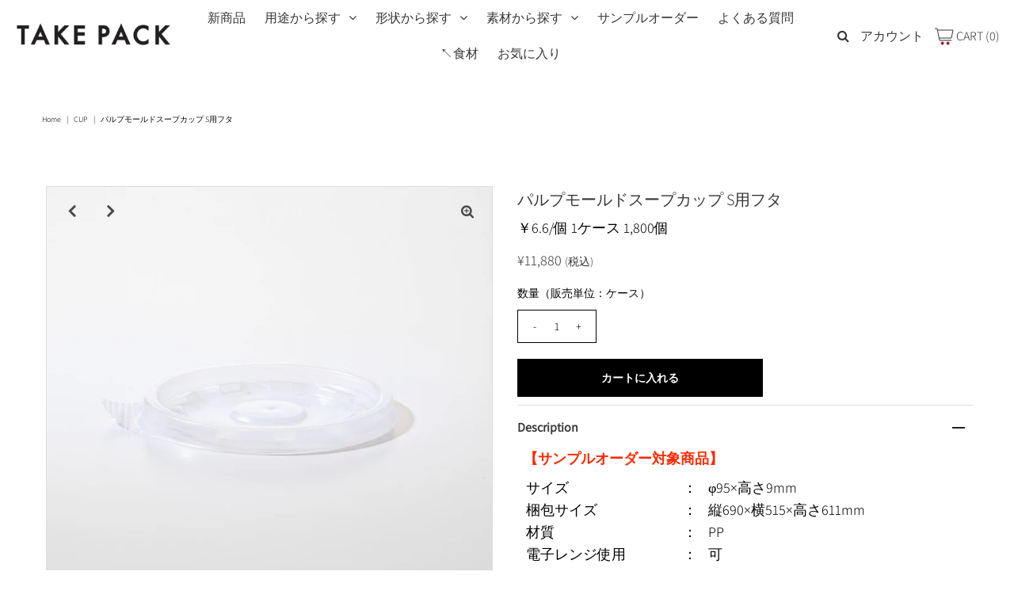

--- FILE ---
content_type: text/html; charset=utf-8
request_url: https://takepack.jp/products/soupcup_natural_lid
body_size: 53833
content:
<!DOCTYPE html>
<!--[if lt IE 7 ]><html class="ie ie6" lang="en"> <![endif]-->
<!--[if IE 7 ]><html class="ie ie7" lang="en"> <![endif]-->
<!--[if IE 8 ]><html class="ie ie8" lang="en"> <![endif]-->
<!--[if (gte IE 9)|!(IE)]><!--><html lang="en" class="no-js"> <!--<![endif]-->
<head>
<script type="text/javascript" src="https://edge.personalizer.io/storefront/2.0.0/js/shopify/storefront.min.js?key=rjheu-ll9ms6d8wd1s0n-kjr68&shop=takepack-jp.myshopify.com"></script>
<script>
window.LimeSpot = window.LimeSpot === undefined ? {} : LimeSpot;
LimeSpot.PageInfo = { Type: "Product", Template: "product", ReferenceIdentifier: "5550921253019" };

LimeSpot.StoreInfo = { Theme: "2025-12-25更新　バナー切替　サンプルオーダー用フォームアプリ化（ロゴ入れ）" };


LimeSpot.CartItems = [];
</script>






  <meta name="google-site-verification" content="fMaSVLj_pfaBabaInYrwmt3Wms6yiFBpkMUHHUEuDSQ" />



  <meta property="og:type" content="product">
  <meta property="og:title" content="パルプモールドスープカップ S用フタ">
  <meta property="og:url" content="https://takepack.jp/products/soupcup_natural_lid">
  <meta property="og:description" content="【サンプルオーダー対象商品】



サイズ
：
φ95×高さ9mm


梱包サイズ
：
縦690×横515×高さ611mm


材質
：
PP


電子レンジ使用
：
可



商品説明：蓋のみです｡別売りの本体【パルプモールドスープカップ S ナチュラル / ホワイト】をお買い求め下さい。仕様変更により、画像とデザインが異なります。
※送料は無料です。（但し、北海道は¥2,200、沖縄・離島・一部地域は¥3,300の送料を別途頂戴します。）
 ">
  
    <meta property="og:image" content="http://takepack.jp/cdn/shop/products/6-6Wf-1_3e92042f-a3d5-4acf-bb5f-3978749b4f69_grande.jpg?v=1598775324">
    <meta property="og:image:secure_url" content="https://takepack.jp/cdn/shop/products/6-6Wf-1_3e92042f-a3d5-4acf-bb5f-3978749b4f69_grande.jpg?v=1598775324">
  
    <meta property="og:image" content="http://takepack.jp/cdn/shop/products/6-6nmf-3_2da7e0e5-a17a-42e4-b6b6-b68196c9fa0f_grande.jpg?v=1764742090">
    <meta property="og:image:secure_url" content="https://takepack.jp/cdn/shop/products/6-6nmf-3_2da7e0e5-a17a-42e4-b6b6-b68196c9fa0f_grande.jpg?v=1764742090">
  
    <meta property="og:image" content="http://takepack.jp/cdn/shop/products/6-6wmf-3_31c4fabc-16ef-4ec9-a1c9-de7b3d2f85b6_grande.jpg?v=1764742090">
    <meta property="og:image:secure_url" content="https://takepack.jp/cdn/shop/products/6-6wmf-3_31c4fabc-16ef-4ec9-a1c9-de7b3d2f85b6_grande.jpg?v=1764742090">
  
  <meta property="og:price:amount" content="11,880">
  <meta property="og:price:currency" content="JPY">

<meta property="og:site_name" content="TAKE PACK">



  <meta name="twitter:card" content="summary">


  <meta name="twitter:site" content="@">


  <meta name="twitter:title" content="パルプモールドスープカップ S用フタ">
  <meta name="twitter:description" content="【サンプルオーダー対象商品】



サイズ
：
φ95×高さ9mm


梱包サイズ
：
縦690×横515×高さ611mm


材質
：
PP


電子レンジ使用
：
可



商品説明：蓋のみです｡別売りの本体【パルプモールドスープカップ S ナチュラル / ホワイト】をお買い求め下さい。仕様変更により、画像とデザインが異なります。
※送料は無料です。（但し、北海道は¥2,200、沖縄・離島・一">
  <meta name="twitter:image" content="https://takepack.jp/cdn/shop/products/6-6Wf-1_3e92042f-a3d5-4acf-bb5f-3978749b4f69_large.jpg?v=1598775324">
  <meta name="twitter:image:width" content="480">
  <meta name="twitter:image:height" content="480">



  <meta name="facebook-domain-verification" content="yzbsskcfodg629mfety047yyfjbjyg" />


 <script type="application/ld+json">
   {
     "@context": "https://schema.org",
     "@type": "Product",
     "id": "soupcup_natural_lid",
     "url": "//products/soupcup_natural_lid",
     "image": "//takepack.jp/cdn/shop/products/6-6Wf-1_3e92042f-a3d5-4acf-bb5f-3978749b4f69_1024x.jpg?v=1598775324",
     "name": "パルプモールドスープカップ S用フタ",
     "brand": "武蔵野産業",
     "description": "【サンプルオーダー対象商品】



サイズ
：
φ95×高さ9mm


梱包サイズ
：
縦690×横515×高さ611mm


材質
：
PP


電子レンジ使用
：
可



商品説明：蓋のみです｡別売りの本体【パルプモールドスープカップ S ナチュラル / ホワイト】をお買い求め下さい。仕様変更により、画像とデザインが異なります。
※送料は無料です。（但し、北海道は¥2,200、沖縄・離島・一部地域は¥3,300の送料を別途頂戴します。）
 ","sku": "35715646685339","offers": {
       "@type": "Offer",
       "price": "11,880",
       "priceCurrency": "JPY",
       "availability": "http://schema.org/InStock",
       "priceValidUntil": "2030-01-01",
       "url": "/products/soupcup_natural_lid"
     }}
 </script>



<!-- Google Tag Manager -->
<script>(function(w,d,s,l,i){w[l]=w[l]||[];w[l].push({'gtm.start':
new Date().getTime(),event:'gtm.js'});var f=d.getElementsByTagName(s)[0],
j=d.createElement(s),dl=l!='dataLayer'?'&l='+l:'';j.async=true;j.src=
'https://www.googletagmanager.com/gtm.js?id='+i+dl;f.parentNode.insertBefore(j,f);
})(window,document,'script','dataLayer','GTM-WSL6LPC');</script>
<!-- End Google Tag Manager -->

  <!-- Meta -->
  <title>
    パルプモールドスープカップ S用フタ &ndash; TAKE PACK
  </title>
  
  <meta name="description" content="【サンプルオーダー対象商品】 サイズ ： φ95×高さ9mm 梱包サイズ ： 縦690×横515×高さ611mm 材質 ： PP 電子レンジ使用 ： 可 商品説明：蓋のみです｡別売りの本体【パルプモールドスープカップ S ナチュラル / ホワイト】をお買い求め下さい。仕様変更により、画像とデザインが異なります。 ※送料は無料です。（但し、北海道は¥2,200、沖縄・離島・一部地域は¥3,300の送料を別途頂戴します。）  " />
  
  <link rel="canonical" href="https://takepack.jp/products/soupcup_natural_lid" />

  <!-- Viewport -->
  <meta name="viewport" content="width=device-width, initial-scale=1, maximum-scale=1">

  <!-- CSS -->

  <link href="//takepack.jp/cdn/shop/t/146/assets/stylesheet.css?v=40142664582785096541766623125" rel="stylesheet" type="text/css" media="all" />
  <link href="//takepack.jp/cdn/shop/t/146/assets/queries.css?v=147434046638342380901766622469" rel="stylesheet" type="text/css" media="all" />
  <link href="//takepack.jp/cdn/shop/t/146/assets/custom.css?v=139297398047748393241766622469" rel="stylesheet" type="text/css" media="all" />

  <!--[if lt IE 9]>
	<script src="//html5shim.googlecode.com/svn/trunk/html5.js"></script>
  <![endif]-->

  <!-- JS -->

  <script src="//code.jquery.com/jquery-3.3.1.min.js" type="text/javascript"></script>
  <script src="//takepack.jp/cdn/shop/t/146/assets/eventemitter3.min.js?v=27939738353326123541766622469" type="text/javascript"></script>
  <script src="//takepack.jp/cdn/shopifycloud/storefront/assets/themes_support/option_selection-b017cd28.js" type="text/javascript"></script>

  

  <script>window.performance && window.performance.mark && window.performance.mark('shopify.content_for_header.start');</script><meta name="facebook-domain-verification" content="70hh87f52ucrqpglc64j8zdx3rl2fl">
<meta name="google-site-verification" content="fMaSVLj_pfaBabaInYrwmt3Wms6yiFBpkMUHHUEuDSQ">
<meta id="shopify-digital-wallet" name="shopify-digital-wallet" content="/44171493531/digital_wallets/dialog">
<meta name="shopify-checkout-api-token" content="c784b41d9540f25de4642fd8ae17860e">
<link rel="alternate" type="application/json+oembed" href="https://takepack.jp/products/soupcup_natural_lid.oembed">
<script async="async" src="/checkouts/internal/preloads.js?locale=ja-JP"></script>
<script id="apple-pay-shop-capabilities" type="application/json">{"shopId":44171493531,"countryCode":"JP","currencyCode":"JPY","merchantCapabilities":["supports3DS"],"merchantId":"gid:\/\/shopify\/Shop\/44171493531","merchantName":"TAKE PACK","requiredBillingContactFields":["postalAddress","email"],"requiredShippingContactFields":["postalAddress","email"],"shippingType":"shipping","supportedNetworks":["visa","masterCard","amex","jcb","discover"],"total":{"type":"pending","label":"TAKE PACK","amount":"1.00"},"shopifyPaymentsEnabled":true,"supportsSubscriptions":true}</script>
<script id="shopify-features" type="application/json">{"accessToken":"c784b41d9540f25de4642fd8ae17860e","betas":["rich-media-storefront-analytics"],"domain":"takepack.jp","predictiveSearch":false,"shopId":44171493531,"locale":"ja"}</script>
<script>var Shopify = Shopify || {};
Shopify.shop = "takepack-jp.myshopify.com";
Shopify.locale = "ja";
Shopify.currency = {"active":"JPY","rate":"1.0"};
Shopify.country = "JP";
Shopify.theme = {"name":"2025-12-25更新　バナー切替　サンプルオーダー用フォームアプリ化（ロゴ入れ）","id":151355490459,"schema_name":"Vantage","schema_version":"7.2","theme_store_id":459,"role":"main"};
Shopify.theme.handle = "null";
Shopify.theme.style = {"id":null,"handle":null};
Shopify.cdnHost = "takepack.jp/cdn";
Shopify.routes = Shopify.routes || {};
Shopify.routes.root = "/";</script>
<script type="module">!function(o){(o.Shopify=o.Shopify||{}).modules=!0}(window);</script>
<script>!function(o){function n(){var o=[];function n(){o.push(Array.prototype.slice.apply(arguments))}return n.q=o,n}var t=o.Shopify=o.Shopify||{};t.loadFeatures=n(),t.autoloadFeatures=n()}(window);</script>
<script id="shop-js-analytics" type="application/json">{"pageType":"product"}</script>
<script defer="defer" async type="module" src="//takepack.jp/cdn/shopifycloud/shop-js/modules/v2/client.init-shop-cart-sync_BJFAoJgM.ja.esm.js"></script>
<script defer="defer" async type="module" src="//takepack.jp/cdn/shopifycloud/shop-js/modules/v2/chunk.common_BaQ0HiLN.esm.js"></script>
<script type="module">
  await import("//takepack.jp/cdn/shopifycloud/shop-js/modules/v2/client.init-shop-cart-sync_BJFAoJgM.ja.esm.js");
await import("//takepack.jp/cdn/shopifycloud/shop-js/modules/v2/chunk.common_BaQ0HiLN.esm.js");

  window.Shopify.SignInWithShop?.initShopCartSync?.({"fedCMEnabled":true,"windoidEnabled":true});

</script>
<script>(function() {
  var isLoaded = false;
  function asyncLoad() {
    if (isLoaded) return;
    isLoaded = true;
    var urls = ["https:\/\/documents-app.mixlogue.jp\/scripts\/ue87f9sf8e7rd.min.js?shop=takepack-jp.myshopify.com","https:\/\/documents-app.mixlogue.jp\/scripts\/reorder.js?shop=takepack-jp.myshopify.com","https:\/\/cdn.nfcube.com\/instafeed-916c10eac50d1fcf1f1d3fcae90d0f64.js?shop=takepack-jp.myshopify.com","https:\/\/edge.personalizer.io\/storefront\/2.0.0\/js\/shopify\/storefront.min.js?key=rjheu-ll9ms6d8wd1s0n-kjr68\u0026shop=takepack-jp.myshopify.com"];
    for (var i = 0; i < urls.length; i++) {
      var s = document.createElement('script');
      s.type = 'text/javascript';
      s.async = true;
      s.src = urls[i];
      var x = document.getElementsByTagName('script')[0];
      x.parentNode.insertBefore(s, x);
    }
  };
  if(window.attachEvent) {
    window.attachEvent('onload', asyncLoad);
  } else {
    window.addEventListener('load', asyncLoad, false);
  }
})();</script>
<script id="__st">var __st={"a":44171493531,"offset":32400,"reqid":"54b3681f-ba4f-498b-848f-58f494d52c29-1766720366","pageurl":"takepack.jp\/products\/soupcup_natural_lid","u":"1fd06e5c1f00","p":"product","rtyp":"product","rid":5550921253019};</script>
<script>window.ShopifyPaypalV4VisibilityTracking = true;</script>
<script id="captcha-bootstrap">!function(){'use strict';const t='contact',e='account',n='new_comment',o=[[t,t],['blogs',n],['comments',n],[t,'customer']],c=[[e,'customer_login'],[e,'guest_login'],[e,'recover_customer_password'],[e,'create_customer']],r=t=>t.map((([t,e])=>`form[action*='/${t}']:not([data-nocaptcha='true']) input[name='form_type'][value='${e}']`)).join(','),a=t=>()=>t?[...document.querySelectorAll(t)].map((t=>t.form)):[];function s(){const t=[...o],e=r(t);return a(e)}const i='password',u='form_key',d=['recaptcha-v3-token','g-recaptcha-response','h-captcha-response',i],f=()=>{try{return window.sessionStorage}catch{return}},m='__shopify_v',_=t=>t.elements[u];function p(t,e,n=!1){try{const o=window.sessionStorage,c=JSON.parse(o.getItem(e)),{data:r}=function(t){const{data:e,action:n}=t;return t[m]||n?{data:e,action:n}:{data:t,action:n}}(c);for(const[e,n]of Object.entries(r))t.elements[e]&&(t.elements[e].value=n);n&&o.removeItem(e)}catch(o){console.error('form repopulation failed',{error:o})}}const l='form_type',E='cptcha';function T(t){t.dataset[E]=!0}const w=window,h=w.document,L='Shopify',v='ce_forms',y='captcha';let A=!1;((t,e)=>{const n=(g='f06e6c50-85a8-45c8-87d0-21a2b65856fe',I='https://cdn.shopify.com/shopifycloud/storefront-forms-hcaptcha/ce_storefront_forms_captcha_hcaptcha.v1.5.2.iife.js',D={infoText:'hCaptchaによる保護',privacyText:'プライバシー',termsText:'利用規約'},(t,e,n)=>{const o=w[L][v],c=o.bindForm;if(c)return c(t,g,e,D).then(n);var r;o.q.push([[t,g,e,D],n]),r=I,A||(h.body.append(Object.assign(h.createElement('script'),{id:'captcha-provider',async:!0,src:r})),A=!0)});var g,I,D;w[L]=w[L]||{},w[L][v]=w[L][v]||{},w[L][v].q=[],w[L][y]=w[L][y]||{},w[L][y].protect=function(t,e){n(t,void 0,e),T(t)},Object.freeze(w[L][y]),function(t,e,n,w,h,L){const[v,y,A,g]=function(t,e,n){const i=e?o:[],u=t?c:[],d=[...i,...u],f=r(d),m=r(i),_=r(d.filter((([t,e])=>n.includes(e))));return[a(f),a(m),a(_),s()]}(w,h,L),I=t=>{const e=t.target;return e instanceof HTMLFormElement?e:e&&e.form},D=t=>v().includes(t);t.addEventListener('submit',(t=>{const e=I(t);if(!e)return;const n=D(e)&&!e.dataset.hcaptchaBound&&!e.dataset.recaptchaBound,o=_(e),c=g().includes(e)&&(!o||!o.value);(n||c)&&t.preventDefault(),c&&!n&&(function(t){try{if(!f())return;!function(t){const e=f();if(!e)return;const n=_(t);if(!n)return;const o=n.value;o&&e.removeItem(o)}(t);const e=Array.from(Array(32),(()=>Math.random().toString(36)[2])).join('');!function(t,e){_(t)||t.append(Object.assign(document.createElement('input'),{type:'hidden',name:u})),t.elements[u].value=e}(t,e),function(t,e){const n=f();if(!n)return;const o=[...t.querySelectorAll(`input[type='${i}']`)].map((({name:t})=>t)),c=[...d,...o],r={};for(const[a,s]of new FormData(t).entries())c.includes(a)||(r[a]=s);n.setItem(e,JSON.stringify({[m]:1,action:t.action,data:r}))}(t,e)}catch(e){console.error('failed to persist form',e)}}(e),e.submit())}));const S=(t,e)=>{t&&!t.dataset[E]&&(n(t,e.some((e=>e===t))),T(t))};for(const o of['focusin','change'])t.addEventListener(o,(t=>{const e=I(t);D(e)&&S(e,y())}));const B=e.get('form_key'),M=e.get(l),P=B&&M;t.addEventListener('DOMContentLoaded',(()=>{const t=y();if(P)for(const e of t)e.elements[l].value===M&&p(e,B);[...new Set([...A(),...v().filter((t=>'true'===t.dataset.shopifyCaptcha))])].forEach((e=>S(e,t)))}))}(h,new URLSearchParams(w.location.search),n,t,e,['guest_login'])})(!0,!0)}();</script>
<script integrity="sha256-4kQ18oKyAcykRKYeNunJcIwy7WH5gtpwJnB7kiuLZ1E=" data-source-attribution="shopify.loadfeatures" defer="defer" src="//takepack.jp/cdn/shopifycloud/storefront/assets/storefront/load_feature-a0a9edcb.js" crossorigin="anonymous"></script>
<script data-source-attribution="shopify.dynamic_checkout.dynamic.init">var Shopify=Shopify||{};Shopify.PaymentButton=Shopify.PaymentButton||{isStorefrontPortableWallets:!0,init:function(){window.Shopify.PaymentButton.init=function(){};var t=document.createElement("script");t.src="https://takepack.jp/cdn/shopifycloud/portable-wallets/latest/portable-wallets.ja.js",t.type="module",document.head.appendChild(t)}};
</script>
<script data-source-attribution="shopify.dynamic_checkout.buyer_consent">
  function portableWalletsHideBuyerConsent(e){var t=document.getElementById("shopify-buyer-consent"),n=document.getElementById("shopify-subscription-policy-button");t&&n&&(t.classList.add("hidden"),t.setAttribute("aria-hidden","true"),n.removeEventListener("click",e))}function portableWalletsShowBuyerConsent(e){var t=document.getElementById("shopify-buyer-consent"),n=document.getElementById("shopify-subscription-policy-button");t&&n&&(t.classList.remove("hidden"),t.removeAttribute("aria-hidden"),n.addEventListener("click",e))}window.Shopify?.PaymentButton&&(window.Shopify.PaymentButton.hideBuyerConsent=portableWalletsHideBuyerConsent,window.Shopify.PaymentButton.showBuyerConsent=portableWalletsShowBuyerConsent);
</script>
<script data-source-attribution="shopify.dynamic_checkout.cart.bootstrap">document.addEventListener("DOMContentLoaded",(function(){function t(){return document.querySelector("shopify-accelerated-checkout-cart, shopify-accelerated-checkout")}if(t())Shopify.PaymentButton.init();else{new MutationObserver((function(e,n){t()&&(Shopify.PaymentButton.init(),n.disconnect())})).observe(document.body,{childList:!0,subtree:!0})}}));
</script>
<link id="shopify-accelerated-checkout-styles" rel="stylesheet" media="screen" href="https://takepack.jp/cdn/shopifycloud/portable-wallets/latest/accelerated-checkout-backwards-compat.css" crossorigin="anonymous">
<style id="shopify-accelerated-checkout-cart">
        #shopify-buyer-consent {
  margin-top: 1em;
  display: inline-block;
  width: 100%;
}

#shopify-buyer-consent.hidden {
  display: none;
}

#shopify-subscription-policy-button {
  background: none;
  border: none;
  padding: 0;
  text-decoration: underline;
  font-size: inherit;
  cursor: pointer;
}

#shopify-subscription-policy-button::before {
  box-shadow: none;
}

      </style>
<script id="sections-script" data-sections="product-recommendations" defer="defer" src="//takepack.jp/cdn/shop/t/146/compiled_assets/scripts.js?6492"></script>
<script>window.performance && window.performance.mark && window.performance.mark('shopify.content_for_header.end');</script>

  

  <!-- Favicon -->
  
  <link rel="shortcut icon" href="//takepack.jp/cdn/shop/files/3a71e14948fe08bf894218f4513fcf27_32x32.png?v=1659663447" type="image/png" />
  

  <script id="_bownow_ts">
var _bownow_ts = document.createElement('script');
_bownow_ts.charset = 'utf-8';
_bownow_ts.src = 'https://contents.bownow.jp/js/UTC_9f6a7754c00ba46c5fec/trace.js';
document.getElementsByTagName('head')[0].appendChild(_bownow_ts);
</script>

 <!-- Global site tag (gtag.js) - Google Ads: 579688943 -->
<script async src="https://www.googletagmanager.com/gtag/js?id=AW-579688943"></script>
<script>
  window.dataLayer = window.dataLayer || [];
  function gtag(){dataLayer.push(arguments);}
  gtag('js', new Date());

  gtag('config', 'AW-579688943');
</script>

 <!-- Global site tag (gtag.js) - Google Analytics -->
<script async src="https://www.googletagmanager.com/gtag/js?id=UA-72211510-2"></script>
<script>
  window.dataLayer = window.dataLayer || [];
  function gtag(){dataLayer.push(arguments);}
  gtag('js', new Date());

  gtag('config', 'UA-72211510-2');
</script>


  <!-- User Heat Tag -->
<script type="text/javascript">
(function(add, cla){window['UserHeatTag']=cla;window[cla]=window[cla]||function(){(window[cla].q=window[cla].q||[]).push(arguments)},window[cla].l=1*new Date();var ul=document.createElement('script');var tag = document.getElementsByTagName('script')[0];ul.async=1;ul.src=add;tag.parentNode.insertBefore(ul,tag);})('//uh.nakanohito.jp/uhj2/uh.js', '_uhtracker');_uhtracker({id:'uhYCuY7ryI'});
</script>
<!-- End User Heat Tag -->


<!--begin-boost-pfs-filter-css-->
  <link rel="preload stylesheet" href="//takepack.jp/cdn/shop/t/146/assets/boost-pfs-instant-search.css?v=169760071261792131901766622469" as="style"><link href="//takepack.jp/cdn/shop/t/146/assets/boost-pfs-custom.css?v=136826376605844438891766622469" rel="stylesheet" type="text/css" media="all" />
<style data-id="boost-pfs-style">
    .boost-pfs-filter-option-title-text {font-weight: 400;text-transform: capitalize;}

   .boost-pfs-filter-tree-v .boost-pfs-filter-option-title-text:before {}
    .boost-pfs-filter-tree-v .boost-pfs-filter-option.boost-pfs-filter-option-collapsed .boost-pfs-filter-option-title-text:before {}
    .boost-pfs-filter-tree-h .boost-pfs-filter-option-title-heading:before {}

    .boost-pfs-filter-refine-by .boost-pfs-filter-option-title h3 {}

    .boost-pfs-filter-option-content .boost-pfs-filter-option-item-list .boost-pfs-filter-option-item button,
    .boost-pfs-filter-option-content .boost-pfs-filter-option-item-list .boost-pfs-filter-option-item .boost-pfs-filter-button,
    .boost-pfs-filter-option-range-amount input,
    .boost-pfs-filter-tree-v .boost-pfs-filter-refine-by .boost-pfs-filter-refine-by-items .refine-by-item,
    .boost-pfs-filter-refine-by-wrapper-v .boost-pfs-filter-refine-by .boost-pfs-filter-refine-by-items .refine-by-item,
    .boost-pfs-filter-refine-by .boost-pfs-filter-option-title,
    .boost-pfs-filter-refine-by .boost-pfs-filter-refine-by-items .refine-by-item>a,
    .boost-pfs-filter-refine-by>span,
    .boost-pfs-filter-clear,
    .boost-pfs-filter-clear-all{}
    .boost-pfs-filter-tree-h .boost-pfs-filter-pc .boost-pfs-filter-refine-by-items .refine-by-item .boost-pfs-filter-clear .refine-by-type,
    .boost-pfs-filter-refine-by-wrapper-h .boost-pfs-filter-pc .boost-pfs-filter-refine-by-items .refine-by-item .boost-pfs-filter-clear .refine-by-type {}

    .boost-pfs-filter-option-multi-level-collections .boost-pfs-filter-option-multi-level-list .boost-pfs-filter-option-item .boost-pfs-filter-button-arrow .boost-pfs-arrow:before,
    .boost-pfs-filter-option-multi-level-tag .boost-pfs-filter-option-multi-level-list .boost-pfs-filter-option-item .boost-pfs-filter-button-arrow .boost-pfs-arrow:before {}

    .boost-pfs-filter-refine-by-wrapper-v .boost-pfs-filter-refine-by .boost-pfs-filter-refine-by-items .refine-by-item .boost-pfs-filter-clear:after,
    .boost-pfs-filter-refine-by-wrapper-v .boost-pfs-filter-refine-by .boost-pfs-filter-refine-by-items .refine-by-item .boost-pfs-filter-clear:before,
    .boost-pfs-filter-tree-v .boost-pfs-filter-refine-by .boost-pfs-filter-refine-by-items .refine-by-item .boost-pfs-filter-clear:after,
    .boost-pfs-filter-tree-v .boost-pfs-filter-refine-by .boost-pfs-filter-refine-by-items .refine-by-item .boost-pfs-filter-clear:before,
    .boost-pfs-filter-refine-by-wrapper-h .boost-pfs-filter-pc .boost-pfs-filter-refine-by-items .refine-by-item .boost-pfs-filter-clear:after,
    .boost-pfs-filter-refine-by-wrapper-h .boost-pfs-filter-pc .boost-pfs-filter-refine-by-items .refine-by-item .boost-pfs-filter-clear:before,
    .boost-pfs-filter-tree-h .boost-pfs-filter-pc .boost-pfs-filter-refine-by-items .refine-by-item .boost-pfs-filter-clear:after,
    .boost-pfs-filter-tree-h .boost-pfs-filter-pc .boost-pfs-filter-refine-by-items .refine-by-item .boost-pfs-filter-clear:before {}
    .boost-pfs-filter-option-range-slider .noUi-value-horizontal {}

    .boost-pfs-filter-tree-mobile-button button,
    .boost-pfs-filter-top-sorting-mobile button {font-weight: 400 !important;text-transform: lowercase !important;}
    .boost-pfs-filter-top-sorting-mobile button>span:after {}
  </style>
<!--end-boost-pfs-filter-css-->



  <!-- Clarity tag -->
  <script type="text/javascript">
    (function(c,l,a,r,i,t,y){
        c[a]=c[a]||function(){(c[a].q=c[a].q||[]).push(arguments)};
        t=l.createElement(r);t.async=1;t.src="https://www.clarity.ms/tag/"+i;
        y=l.getElementsByTagName(r)[0];y.parentNode.insertBefore(t,y);
    })(window, document, "clarity", "script", "p8i9svjd29");
  </script>
  <!-- Clarity tag -->
<!-- BEGIN app block: shopify://apps/smart-product-filter-search/blocks/app-embed/5cc1944c-3014-4a2a-af40-7d65abc0ef73 --><link href="https://cdn.shopify.com/extensions/019b4f7f-24c7-762a-b390-c55b77b21324/smart-product-filters-601/assets/globo.filter.min.js" as="script" rel="preload">
<link rel="preconnect" href="https://filter-x3.globo.io" crossorigin /><link rel="stylesheet" href="https://cdn.shopify.com/extensions/019b4f7f-24c7-762a-b390-c55b77b21324/smart-product-filters-601/assets/globo.search.css" media="print" onload="this.media='all'">

<meta id="search_terms_value" content="" />
<!-- BEGIN app snippet: global.variables --><script>
  window.shopCurrency = "JPY";
  window.shopCountry = "JP";
  window.shopLanguageCode = "ja";

  window.currentCurrency = "JPY";
  window.currentCountry = "JP";
  window.currentLanguageCode = "ja";

  window.shopCustomer = false

  window.useCustomTreeTemplate = true;
  window.useCustomProductTemplate = true;

  window.GloboFilterRequestOrigin = "https://takepack.jp";
  window.GloboFilterShopifyDomain = "takepack-jp.myshopify.com";
  window.GloboFilterSFAT = "";
  window.GloboFilterSFApiVersion = "2025-04";
  window.GloboFilterProxyPath = "/apps/globofilters";
  window.GloboFilterRootUrl = "";
  window.GloboFilterTranslation = {"search":{"suggestions":"こちらですか？","collections":"コレクション","articles":"ブログ記事","pages":"ページ","product":"商品","products":"商品","view_all":"サーチワード","view_all_products":"すべての商品を見る","not_found":"商品が見つかりませんでした。","product_not_found":"商品が見つかりませんでした。","no_result_keywords_suggestions_title":"人気の商品","no_result_products_suggestions_title":"もしかしてこちらでしょうか？","zero_character_keywords_suggestions_title":"Suggestions","zero_character_popular_searches_title":"Popular searches","zero_character_products_suggestions_title":"売れ筋商品"},"form":{"heading":"商品検索","select":"-- Select --","search":"検索","submit":"検索する","clear":"Clear"},"filter":{"filter_by":"絞り込む","clear_all":"クリア","view":"見る","clear":"クリア","in_stock":"在庫あり","out_of_stock":"在庫なし","ready_to_ship":"注文可能","search":"検索オプション","choose_values":"選ぶ"},"sort":{"sort_by":"並び替え","manually":"オススメ","availability_in_stock_first":"在庫あり","relevance":"関連性","best_selling":"人気順","alphabetically_a_z":"A-Z順","alphabetically_z_a":"Z-A順","price_low_to_high":"安い順","price_high_to_low":"高い順","date_new_to_old":"新着順","date_old_to_new":"古い順","inventory_low_to_high":"Inventory, low to high","inventory_high_to_low":"Inventory, high to low","sale_off":"% Sale off","mf-reviews-rating-ascending":"Product rating ascending","mf-reviews-rating-descending":"Product rating descending","mf-reviews-rating_count-ascending":"Product rating count ascending","mf-reviews-rating_count-descending":"Product rating count descending","mf-mm-google-shopping-custom_product-ascending":"Google: Custom Product ascending","mf-mm-google-shopping-custom_product-descending":"Google: Custom Product descending","mf-custom-unit-price-ascending":"単価\/ケース ascending","mf-custom-unit-price-descending":"単価\/ケース descending","vmf-mm-google-shopping-custom_label_4-ascending":"Google: Custom Label 4 ascending","vmf-mm-google-shopping-custom_label_4-descending":"Google: Custom Label 4 descending","vmf-mm-google-shopping-custom_label_3-ascending":"Google: Custom Label 3 ascending","vmf-mm-google-shopping-custom_label_3-descending":"Google: Custom Label 3 descending","vmf-mm-google-shopping-custom_label_2-ascending":"Google: Custom Label 2 ascending","vmf-mm-google-shopping-custom_label_2-descending":"Google: Custom Label 2 descending","vmf-mm-google-shopping-custom_label_1-ascending":"Google: Custom Label 1 ascending","vmf-mm-google-shopping-custom_label_1-descending":"Google: Custom Label 1 descending","vmf-mm-google-shopping-custom_label_0-ascending":"Google: Custom Label 0 ascending","vmf-mm-google-shopping-custom_label_0-descending":"Google: Custom Label 0 descending","vmf-mm-google-shopping-size_system-ascending":"Google: Size System ascending","vmf-mm-google-shopping-size_system-descending":"Google: Size System descending","vmf-mm-google-shopping-size_type-ascending":"Google: Size Type ascending","vmf-mm-google-shopping-size_type-descending":"Google: Size Type descending","vmf-mm-google-shopping-mpn-ascending":"Google: MPN ascending","vmf-mm-google-shopping-mpn-descending":"Google: MPN descending","vmf-mm-google-shopping-gender-ascending":"Google: Gender ascending","vmf-mm-google-shopping-gender-descending":"Google: Gender descending","vmf-mm-google-shopping-condition-ascending":"Google: Condition ascending","vmf-mm-google-shopping-condition-descending":"Google: Condition descending","vmf-mm-google-shopping-age_group-ascending":"Google: Age Group ascending","vmf-mm-google-shopping-age_group-descending":"Google: Age Group descending"},"product":{"add_to_cart":"カートに追加","unavailable":"Unavailable","sold_out":"売切れ","sale":"Sale","load_more":"もっと見る","limit":"表示件数","search":"商品検索","no_results":"このコレクションには商品が見つかりません。"},"labels":{"218046":"価格","218049":"料理","218052":"形状","218053":"素材","218054":"新商品"}};
  window.isMultiCurrency =false;
  window.globoEmbedFilterAssetsUrl = 'https://cdn.shopify.com/extensions/019b4f7f-24c7-762a-b390-c55b77b21324/smart-product-filters-601/assets/';
  window.assetsUrl = window.globoEmbedFilterAssetsUrl;
  window.GloboMoneyFormat = "¥{{amount_no_decimals}}";
</script><!-- END app snippet -->
<script type="text/javascript" hs-ignore data-ccm-injected>
document.getElementsByTagName('html')[0].classList.add('spf-filter-loading', 'spf-has-filter');
window.enabledEmbedFilter = true;
window.sortByRelevance = false;
window.moneyFormat = "¥{{amount_no_decimals}}";
window.GloboMoneyWithCurrencyFormat = "¥{{amount_no_decimals}} JPY";
window.filesUrl = '//takepack.jp/cdn/shop/files/';
window.GloboThemesInfo ={"138421665947":{"id":138421665947,"name":"2024-08-02　ランキング設置済み(お盆期間案内表示中)のコピー","theme_store_id":459,"theme_name":"Vantage"},"138779492507":{"id":138779492507,"name":"2024-07-26　smart Filter Testのコピー","theme_store_id":459,"theme_name":"Vantage"},"139173626011":{"id":139173626011,"name":"2024-07-26　smart Filter Testのコピー(価格改定のお知らせ)","theme_store_id":459,"theme_name":"Vantage"},"139302863003":{"id":139302863003,"name":"2024-09-11　smart Filter Bug修正済み","theme_store_id":459,"theme_name":"Vantage"},"139833868443":{"id":139833868443,"name":"2024-09-11　smart Filter Bug修正済みのコピー","theme_store_id":459,"theme_name":"Vantage"},"134644105371":{"id":134644105371,"name":"カートページ注意書き実装済み\/ランキング更新","theme_store_id":459,"theme_name":"Vantage"},"134993576091":{"id":134993576091,"name":"TAKE YOU PACKスライド挿入＆イベントページ作成","theme_store_id":459,"theme_name":"Vantage"},"135044202651":{"id":135044202651,"name":"2024\/03\/14お花見\/スープカートページ注意書き実装済み\/ランキング更新","theme_store_id":459,"theme_name":"Vantage"},"135135690907":{"id":135135690907,"name":"2024-03-24　サンプルオーダー改修","theme_store_id":459,"theme_name":"Vantage"},"135341441179":{"id":135341441179,"name":"2024-03-27　TAKE YOU PACKスライド挿入","theme_store_id":459,"theme_name":"Vantage"},"135625998491":{"id":135625998491,"name":"2024-03-24　TYPイベント告知削除","theme_store_id":459,"theme_name":"Vantage"},"135689306267":{"id":135689306267,"name":"2024-04-11　4色メニュー＆サンプルオーダーボタンデザイン変更","theme_store_id":459,"theme_name":"Vantage"},"135690813595":{"id":135690813595,"name":"2024-04-11　4色メニュー＆サンプルオーダーボタンデザイン変更","theme_store_id":459,"theme_name":"Vantage"},"137453306011":{"id":137453306011,"name":"2024-06-25　特集バナー変更","theme_store_id":459,"theme_name":"Vantage"},"137936765083":{"id":137936765083,"name":"2024-06-25　特集バナー変更 20240716改修前BK","theme_store_id":459,"theme_name":"Vantage"},"137936896155":{"id":137936896155,"name":"2024-08-02　ランキング設置済み(お盆期間案内表示中)","theme_store_id":459,"theme_name":"Vantage"},"138014818459":{"id":138014818459,"name":"2024-07-19　特集バナー変更のコピー（お盆期間の案内）","theme_store_id":459,"theme_name":"Vantage"},"138197336219":{"id":138197336219,"name":"2024-07-26　smart Filter Test","theme_store_id":459,"theme_name":"Vantage"},"138343907483":{"id":138343907483,"name":"2024-07-19　特集バナー変更のコピー（お盆期間の案内）のコピー","theme_store_id":459,"theme_name":"Vantage"},"138344530075":{"id":138344530075,"name":"2024-08-02  ランキング設置済み ＋ カート上部バナー仮入れ","theme_store_id":459,"theme_name":"Vantage"}};



var GloboEmbedFilterConfig = {
api: {filterUrl: "https://filter-x3.globo.io/filter",searchUrl: "https://filter-x3.globo.io/search", url: "https://filter-x3.globo.io"},
shop: {
name: "TAKE PACK",
url: "https://takepack.jp",
domain: "takepack-jp.myshopify.com",
locale: "ja",
cur_locale: "ja",
predictive_search_url: "/search/suggest",
country_code: "JP",
root_url: "",
cart_url: "/cart",
search_url: "/search",
cart_add_url: "/cart/add",
search_terms_value: "",
product_image: {width: 360, height: 504},
no_image_url: "https://cdn.shopify.com/s/images/themes/product-1.png",
swatches: [],
swatchConfig: {"enable":true,"color":["colour","color"],"label":["size"]},
enableRecommendation: false,
hideOneValue: false,
newUrlStruct: true,
newUrlForSEO: false,themeTranslation:{"products":{"general":{"new":"NEW","sale":"SALE","sold":"SOLD OUT","quick_view":"すぐに確認する"}}},redirects: [],
images: {},
settings: {"favicon":"\/\/takepack.jp\/cdn\/shop\/files\/3a71e14948fe08bf894218f4513fcf27.png?v=1659663447","main_font":{"error":"json not allowed for this object"},"nav_font":{"error":"json not allowed for this object"},"heading_font":{"error":"json not allowed for this object"},"font_size":18,"h1_size":26,"h2_size":24,"h3_size":20,"h4_size":17,"h5_size":17,"nav_size":16,"section_title_border":"none","heading_border_weight":2,"announcement_bar_background":"#ffffff","announcement_bar_text_color":"#da2229","top_bar_links":"#020202","top_bar_links_hover":"#f8f7f2","top_bar_links_bg_hover":"#1f1f1f","top_bar_links_active":"#f8f7f2","top_bar_links_bg_active":"#1f1f1f","header_wrapper_background":"#ffffff","logo_color":"#1f1f1f","header_text_color":"#373737","navigation":"#ffffff","nav_color":"#373737","nav_hover_color":"#ffffff","nav_hover_link_color":"#1f1f1f","nav_dropdown_color":"#5a5f66","dropdown_background_color":"#ffffff","dropdown_hover_link_color":"#e3e3e3","nav_border_color":"#1f1f1f","background":"#ffffff","heading_color":"#353535","text_color":"#000000","link_color":"#000000","dotted_color":"#dcdcdc","sale_color":"#225d4d","accent_color":"#1f1f1f","button_color":"#000000","button_text":"#ffffff","button_hover":"#818181","button_hover_text":"#ffffff","secondary_button_color":"#111010","secondary_button_text":"#ffffff","secondary_button_hover":"#818181","secondary_button_hover_text":"#ffffff","directional_background":"rgba(0,0,0,0)","directional_hover_background":"rgba(0,0,0,0)","directional_color":"#000000","directional_hover_color":"#818181","accordion_header_bg":"#ffffff","accordion_header_text":"#ffffff","accordion_content_text":"#1f1f1f","swatch_color":"#1f1f1f","swatch_background":"#ffffff","swatch_border":"#000000","swatch_selected_color":"#ffffff","swatch_selected_background":"#774141","swatch_selected_border":"#1f1f1f","footer_background":"#ffffff","footer_border_color":"#e3e3e3","footer_header_color":"#1f1f1f","footer_text_color":"#1f1f1f","icon_color":"#818181","animation":"none","index_padding":30,"ajax_cart_method":"mini","quickview":false,"quick_show_payment_button":true,"thumbnail_position":"right","click_to_enlarge":true,"enable_video_looping":false,"keyboard_focus":"#007ace","focus_border_style":"dashed","focus_border_weight":2,"show_payment_button":false,"vendor":true,"image_flip":true,"image_ratio":"as-is","grid_text_alignment":"left","product_variants":"drop-downs","color_swatch_style":"square","use_swatch_images":true,"custom_swatch_location":"file_url","social_logo":null,"twitter_url":"","facebook_url":"\/\/www.facebook.com\/ugmedia","pinterest_url":"","tumblr_url":"","flickr_url":"","youtube_url":"","googleplus_url":"","vimeo_url":"","linkedin_url":"","instagram_url":"takepack\b_tokyo","popup":false,"test_mode":false,"mail_popup_title":"Join our email list","popup_h3_size":18,"mail_popup_text":"Get the latest deals and discounts","popup_subheading_size":18,"mail_gdpr_text":"*By completing this form you're signing up to receive our emails and can unsubscribe at any time.","mail_button_text":"Sign Up","popup_text_color":"#000000","popup_image":"content","popup_background_color":"#ffffff","email_image":null,"checkout_header_image":null,"checkout_logo_image":null,"checkout_logo_position":"left","checkout_logo_size":"medium","checkout_body_background_image":null,"checkout_body_background_color":"#fff","checkout_input_background_color_mode":"white","checkout_sidebar_background_image":null,"checkout_sidebar_background_color":"#fafafa","checkout_heading_font":"Helvetica Neue","checkout_body_font":"Helvetica Neue","checkout_accent_color":"#474747","checkout_button_color":"#000000","checkout_error_color":"#ff6d6d","show_multiple_currencies":false,"twittername":"","instagram":"","email_popup":false,"email_popup_title":"Join our email list","footer_signup_text":"Subscribe for news and offers","icon_background":"#ffffff","dropdown_font_size":13,"instagram_name":"","password_bg":"yes","password_background":"#ffffff","show_recent_products":"1","email_popup_image":true,"section-title-color":"#000000","section_title_border-color":"#000000","slide_title_color":"#000000","caption_color":"#000000","caption_background":"#000000","caption-rgba":true,"caption-rgba-color":"255,255,255,0.6","cta_color":"#ffffff","cta_color_hover":"#000000","cta_background":"#000000","cta_button_border_color":"#000000","cta_background_hover":"#686868","cta_hover_button_border_color":"#000000","promo_color":"#ffffff","promo_hover_background":"#000000","evil-popup":true,"home_section_1":"homepage-slideshow","home_section_2":"homepage-image-gallery-1","home_section_3":"","home_section_4":"","home_section_5":"","home_section_6":"","home_section_7":"","home_section_8":"","full-width-video":false,"video-embed":"","full-width-slideshow":false,"slideshow-speed":"7000","slide-1-check":true,"slide1_url":"\/collections\/all","slide1_alt":"Slide 1 Alt Text","slide-1-title":"","slide-1-caption":"","slide-1-button":false,"slide-1-button-text":"","slide_1_caption-align":"center","slide_1_caption-position":"30%","slide-2-check":false,"slide2_url":"\/collections\/all","slide2_alt":"Slide 2 Alt Text","slide-2-title":"","slide-2-caption":"","slide-2-button":false,"slide-2-button-text":"Add Call to Action","slide_2_caption-align":"center","slide_2_caption-position":"40%","slide-3-check":false,"slide3_url":"\/collections\/all","slide3_alt":"Slide 3 Alt Text","slide-3-title":"","slide-3-caption":"","slide-3-button":false,"slide-3-button-text":"Add Call to Action","slide_3_caption-align":"center","slide_3_caption-position":"40%","slide-4-check":false,"slide4_url":"\/collections\/all","slide4_alt":"Slide 4 Alt Text","slide-4-title":"","slide-4-caption":"","slide-4-button":false,"slide-4-button-text":"Add Call to Action","slide_4_caption-align":"center","slide_4_caption-position":"40%","slide-5-check":false,"slide5_url":"\/collections\/all","slide5_alt":"Slide 5 Alt Text","slide-5-title":"add a title or leave blank","slide-5-caption":"","slide-5-button":false,"slide-5-button-text":"Add Call to Action","slide_5_caption-align":"center","slide_5_caption-position":"40%","promo1":true,"promo1_url":"\/collections\/all","promo1_title":"","promo1_hidden":"","promo2":true,"promo2_url":"\/collections\/all","promo2_title":"","promo2_hidden":"","promo3":true,"promo3_url":"\/collections\/all","promo3_title":"","promo3_hidden":"","promo4":false,"promo4_url":"\/collections\/all","promo4_title":"","promo4_hidden":"","promo5":false,"promo5_url":"\/collections\/all","promo5_title":"","promo5_hidden":"","promo6":false,"promo6_url":"\/collections\/all","promo6_title":"","promo6_hidden":"","promo7":false,"promo7_url":"\/collections\/all","promo7_title":"","promo7_hidden":"","promo8":false,"promo8_url":"\/collections\/all","promo8_title":"","promo8_hidden":"","promo9":false,"promo9_url":"\/collections\/all","promo9_title":"First Promo Title","promo9_hidden":"First Promo Hidden Text","promo10":false,"promo10_url":"\/collections\/all","promo10_title":"Second Promo Title","promo10_hidden":"Second Promo Hidden Text","promo11":false,"promo11_url":"\/collections\/all","promo11_title":"Third Promo Title","promo11_hidden":"Third Promo Hidden Text","promo12":false,"promo12_url":"\/collections\/all","promo12_title":"Fourth Promo Title","promo12_hidden":"Fourth Promo Hidden Text","homepage-collection":"","homepage-product-limit":"6","homepage-collect-title":"Featured Collections","home-collection-linklist":"","homepage_content":"","instagram-user-id":"","instagram-access-token":"","collection-sidebar":true,"collection_linklist_1_title":"","collection_side_1":"","products-per-row":"4","sort-dropdown-b-check":true,"sort_by_color":"Red, White, Black","sort-dropdown-c-check":true,"sort_by_size":"S, M, L,","sort-dropdown-d-check":false,"sort_by_anything_else":"Shirts, Pants, Dresses","show-qty":false,"show_tabs":true,"tab1_title":"Size Guide","tab1":"","tab2_title":"Returns","tab2":"","tab3_title":"Delivery","tab3":"","show_related_products":true,"related_product_title":"You Might Like","promo_size":"16px","hidden_size":"12px","slide_heading_size":"28px","slide_heading_weight":"bold","subheading_size":"16px","cta_size":"16px","cta_weight":"normal","bg":"no_bg","button_border_color":"#000000","button_hover_border_color":"#000000","top_bar_size":"13px","logo-size":"36px","logo-transform":"uppercase","logo-weight":"normal","h6-size":"14","navigation-transform":"uppercase","dropdown_transform":"none","footer-top-border":"#eeeeee","footer-bottom-border":"#eeeeee","mailchimp":"","show_twitter":true,"show_facebook":true,"show_pinterest":true,"show_tumblr":false,"show_flickr":false,"show_youtube":false,"show_googleplus":false,"show_vimeo":false,"show_rss":false,"show_linkedin":false,"show_instagram":true,"full_width_header":false,"sticky-nav":false,"full-width-nav":false,"use_logo_image":false,"nav_border_size":"5px","header-background":"#000000","dropdown_hover_background_color":"#ffffff","checkout_use_storefront_logo":false,"hidden_color":"#ffffff","checkout_use_header_image":false,"checkout_logo":"","checkout_use_body_background_image":false,"checkout_use_sidebar_background_image":false,"checkout_banner_background_color":"#333333","checkout_headline":"","checkout_call_to_action_color":"#8fc243","american_express":true,"dankort":false,"diners":false,"discover":true,"forbru":false,"google":true,"jcb":false,"maestro":true,"mastercard":true,"paypal":true,"solo":false,"visa":true,"password_page_background":"#fff","password_page_logo_color":"#000","password_page_text_area_background":"rgba(0,0,0,0)","password_page_text_area_color":"#ffffff","password_page_text_area_size":"12px","password_page_email_background":"rgba(0,0,0,0)","password_page_email_border":"#fff","password_page_email-color":"#ffffff","password_page_subscribe_color":"#fff","password_page_subscribe_background":"rgba(0,0,0,0)","password_page_subscribe_border":"#fff","password_page_slideout_toggle_color":"#ffffff","password_page_slideout_background":"#ffffff","password_page_slideout_text":"#000000","password_page_icons_color":"#fff","password_page_icons_hover_color":"#dddddd","homepage-collection-title":"Featured Products","homepage_sections":"2,3,4,5,7","customer_layout":"theme","slide6_url":"\/collections\/all","slide6_alt":"Slide 6 Alt Text","slide7_url":"\/collections\/all","slide7_alt":"Slide 7 Alt Text","slide8_url":"\/collections\/all","slide8_alt":"Slide 8 Alt Text","slide9_url":"\/collections\/all","slide9_alt":"Slide 9 Alt Text","slide10_url":"\/collections\/all","slide10_alt":"Slide 10 Alt Text","leftlink":"\/collections\/all","promo1_alt":"Left Promo Alt Text","midlink":"\/collections\/dresses","promo2_alt":"Middle Promo Alt Text","rightlink":"\/collections\/all","promo3_alt":"Right Promo Alt Text","signup-text":"\u003cp\u003eSignup to Email updates on new products, store news and competitions\u003c\/p\u003e","video":false,"slideshow":true,"slide_2_check":false,"slide_3_check":false,"slide_4_check":false,"slide_5_check":false,"slide_6_check":false,"slide_7_check":false,"slide_8_check":false,"slide_9_check":false,"slide_10_check":false,"promo":true,"homepage-products":true,"homepage-collections":true,"frontpage-text-area":false,"slide-6-check":false,"slide-7-check":false,"slide-8-check":false,"slide-9-check":false,"slide-10-check":false,"collection-linklist-1-title":"","collection-side-1":"","checkout_use_logo_image":false,"order-summary-background":"#fdfdfd","recent_prod_title":"You Also Viewed","sort_by_anything_else_label":"Material","blogger_url":"enter url including http:\/\/","lastfm_url":"enter url including http:\/\/","show_blogger":"true","show_lastfm":"true","search-check":"false","twitterbar":"bottom","tweetbar":"#f3f3f3","video_embed":"","video_width":"500","video_height":"315","sort-dropdown-a-check":"true","homepage-blog":"news","homepage-layout":"layout-2","nav_border":"1px","full-width":true},
gridSettings: {"layout":"theme","useCustomTemplate":true,"useCustomTreeTemplate":true,"skin":1,"limits":[12,24,48],"productsPerPage":24,"sorts":["stock-descending","best-selling","title-ascending","title-descending","price-ascending","price-descending","created-descending","created-ascending","sale-descending"],"noImageUrl":"https:\/\/cdn.shopify.com\/s\/images\/themes\/product-1.png","imageWidth":"360","imageHeight":"504","imageRatio":140,"imageSize":"360_504","alignment":"left","hideOneValue":false,"elements":["soldoutLabel","saleLabel","quickview","addToCart","vendor","swatch","price","secondImage"],"saleLabelClass":" sale-text","saleMode":3,"gridItemClass":"spf-col-xl-4 spf-col-lg-4 spf-col-md-6 spf-col-sm-6 spf-col-6","swatchClass":"","swatchConfig":{"enable":true,"color":["colour","color"],"label":["size"]},"variant_redirect":true,"showSelectedVariantInfo":true},
home_filter: false,
page: "product",
sorts: ["stock-descending","best-selling","title-ascending","title-descending","price-ascending","price-descending","created-descending","created-ascending","sale-descending"],
limits: [12,24,48],
cache: true,
layout: "theme",
marketTaxInclusion: false,
priceTaxesIncluded: true,
customerTaxesIncluded: true,
useCustomTemplate: true,
hasQuickviewTemplate: false
},
analytic: {"enableViewProductAnalytic":true,"enableSearchAnalytic":true,"enableFilterAnalytic":true,"enableATCAnalytic":false},
taxes: [],
special_countries: null,
adjustments: false,
year_make_model: {
id: 0,
prefix: "gff_",
heading: "",
showSearchInput: false,
showClearAllBtn: false
},
filter: {
id:4502,
prefix: "gf_",
layout: 1,
useThemeFilterCss: false,
sublayout: 1,
showCount: true,
showRefine: true,
refineSettings: {"style":"rounded","positions":["sidebar_mobile","toolbar_desktop","toolbar_mobile"],"color":"#000000","iconColor":"#959595","bgColor":"#E8E8E8"},
isLoadMore: 1,
filter_on_search_page: true
},
search:{
enable: true,
zero_character_suggestion: false,
pages_suggestion: {enable:false,limit:5},
keywords_suggestion: {enable:true,limit:10},
articles_suggestion: {enable:false,limit:5},
layout: 1,
product_list_layout: "grid",
elements: ["price"]
},
collection: {
id:0,
handle:'',
sort: 'best-selling',
vendor: null,
tags: null,
type: null,
term: document.getElementById("search_terms_value") != null ? document.getElementById("search_terms_value").content : "",
limit: 24,
settings: {"138197336219":{"products_per_page":12,"products_per_row":3,"description_bottom":false,"sidebar":false,"layout_options":false},"139302863003":{"products_per_page":12,"products_per_row":3,"description_bottom":false,"sidebar":false,"layout_options":false}},
products_count: 0,
enableCollectionSearch: true,
displayTotalProducts: true,
excludeTags:null,
showSelectedVariantInfo: true
},
selector: {products: ".product-loop"}
}
</script>
<script>
try {} catch (error) {}
</script>
<script src="https://cdn.shopify.com/extensions/019b4f7f-24c7-762a-b390-c55b77b21324/smart-product-filters-601/assets/globo.filter.themes.min.js" defer></script><style>.gf-block-title h3, 
.gf-block-title .h3,
.gf-form-input-inner label {
  font-size: 14px !important;
  color: #3a3a3a !important;
  text-transform: uppercase !important;
  font-weight: bold !important;
}
.gf-option-block .gf-btn-show-more{
  font-size: 14px !important;
  text-transform: none !important;
  font-weight: normal !important;
}
.gf-option-block ul li a, 
.gf-option-block ul li button, 
.gf-option-block ul li a span.gf-count,
.gf-option-block ul li button span.gf-count,
.gf-clear, 
.gf-clear-all, 
.selected-item.gf-option-label a,
.gf-form-input-inner select,
.gf-refine-toggle{
  font-size: 14px !important;
  color: #000000 !important;
  text-transform: none !important;
  font-weight: normal !important;
}

.gf-refine-toggle-mobile,
.gf-form-button-group button {
  font-size: 14px !important;
  text-transform: none !important;
  font-weight: normal !important;
  color: #3a3a3a !important;
  border: 1px solid #bfbfbf !important;
  background: #ffffff !important;
}
.gf-option-block-box-rectangle.gf-option-block ul li.gf-box-rectangle a,
.gf-option-block-box-rectangle.gf-option-block ul li.gf-box-rectangle button {
  border-color: #000000 !important;
}
.gf-option-block-box-rectangle.gf-option-block ul li.gf-box-rectangle a.checked,
.gf-option-block-box-rectangle.gf-option-block ul li.gf-box-rectangle button.checked{
  color: #fff !important;
  background-color: #000000 !important;
}
@media (min-width: 768px) {
  .gf-option-block-box-rectangle.gf-option-block ul li.gf-box-rectangle button:hover,
  .gf-option-block-box-rectangle.gf-option-block ul li.gf-box-rectangle a:hover {
    color: #fff !important;
    background-color: #000000 !important;	
  }
}
.gf-option-block.gf-option-block-select select {
  color: #000000 !important;
}

#gf-form.loaded, .gf-YMM-forms.loaded {
  background: #FFFFFF !important;
}
#gf-form h2, .gf-YMM-forms h2 {
  color: #3a3a3a !important;
}
#gf-form label, .gf-YMM-forms label{
  color: #3a3a3a !important;
}
.gf-form-input-wrapper select, 
.gf-form-input-wrapper input{
  border: 1px solid #DEDEDE !important;
  background-color: #FFFFFF !important;
  border-radius: 0px !important;
}
#gf-form .gf-form-button-group button, .gf-YMM-forms .gf-form-button-group button{
  color: #FFFFFF !important;
  background: #3a3a3a !important;
  border-radius: 0px !important;
}

.spf-product-card.spf-product-card__template-3 .spf-product__info.hover{
  background: #FFFFFF;
}
a.spf-product-card__image-wrapper{
  padding-top: 100%;
}
.h4.spf-product-card__title a{
  color: #333333;
  font-size: 15px;
   font-family: inherit;     font-style: normal;
  text-transform: none;
}
.h4.spf-product-card__title a:hover{
  color: #000000;
}
.spf-product-card button.spf-product__form-btn-addtocart{
  font-size: 14px;
   font-family: inherit;   font-weight: normal;   font-style: normal;   text-transform: none;
}
.spf-product-card button.spf-product__form-btn-addtocart,
.spf-product-card.spf-product-card__template-4 a.open-quick-view,
.spf-product-card.spf-product-card__template-5 a.open-quick-view,
#gfqv-btn{
  color: #FFFFFF !important;
  border: 1px solid #333333 !important;
  background: #333333 !important;
}
.spf-product-card button.spf-product__form-btn-addtocart:hover,
.spf-product-card.spf-product-card__template-4 a.open-quick-view:hover,
.spf-product-card.spf-product-card__template-5 a.open-quick-view:hover{
  color: #FFFFFF !important;
  border: 1px solid #000000 !important;
  background: #000000 !important;
}
span.spf-product__label.spf-product__label-soldout{
  color: #ffffff;
  background: #989898;
}
span.spf-product__label.spf-product__label-sale{
  color: #F0F0F0;
  background: #d21625;
}
.spf-product-card__vendor a{
  color: #969595;
  font-size: 13px;
   font-family: inherit;   font-weight: normal;   font-style: normal; }
.spf-product-card__vendor a:hover{
  color: #969595;
}
.spf-product-card__price-wrapper{
  font-size: 14px;
}
.spf-image-ratio{
  padding-top:100% !important;
}
.spf-product-card__oldprice,
.spf-product-card__saleprice,
.spf-product-card__price,
.gfqv-product-card__oldprice,
.gfqv-product-card__saleprice,
.gfqv-product-card__price
{
  font-size: 14px;
   font-family: inherit;   font-weight: normal;   font-style: normal; }

span.spf-product-card__price, span.gfqv-product-card__price{
  color: #141414;
}
span.spf-product-card__oldprice, span.gfqv-product-card__oldprice{
  color: #969595;
}
span.spf-product-card__saleprice, span.gfqv-product-card__saleprice{
  color: #d21625;
}
</style><script>
        window.addEventListener('globoFilterRenderCompleted', function () {
          if(Shopify && Shopify.theme && Shopify.theme.quickview) {
            Shopify.theme.quickview.init();
          }
          if(Shopify && Shopify.theme && Shopify.theme.ajaxCart) {
            Shopify.theme.ajaxCart.init();
          }
        });
      </script>   
    
  

<script>
        window.addEventListener('globoFilterRenderCompleted', function () {
          if(Shopify && Shopify.theme && Shopify.theme.quickview) {
            Shopify.theme.quickview.init();
          }
          if(Shopify && Shopify.theme && Shopify.theme.ajaxCart) {
            Shopify.theme.ajaxCart.init();
          }
        });
      </script>   
    
  

<style></style><script></script><script>
  const productGrid = document.querySelector('[data-globo-filter-items]')
  if(productGrid){
    if( productGrid.id ){
      productGrid.setAttribute('old-id', productGrid.id)
    }
    productGrid.id = 'gf-products';
  }
</script>
<script>if(window.AVADA_SPEED_WHITELIST){const spfs_w = new RegExp("smart-product-filter-search", 'i'); if(Array.isArray(window.AVADA_SPEED_WHITELIST)){window.AVADA_SPEED_WHITELIST.push(spfs_w);}else{window.AVADA_SPEED_WHITELIST = [spfs_w];}} </script><!-- END app block --><!-- BEGIN app block: shopify://apps/powerful-form-builder/blocks/app-embed/e4bcb1eb-35b2-42e6-bc37-bfe0e1542c9d --><script type="text/javascript" hs-ignore data-cookieconsent="ignore">
  var Globo = Globo || {};
  var globoFormbuilderRecaptchaInit = function(){};
  var globoFormbuilderHcaptchaInit = function(){};
  window.Globo.FormBuilder = window.Globo.FormBuilder || {};
  window.Globo.FormBuilder.shop = {"configuration":{"money_format":"¥{{amount_no_decimals}}"},"pricing":{"features":{"bulkOrderForm":true,"cartForm":true,"fileUpload":30,"removeCopyright":true,"restrictedEmailDomains":false,"metrics":true}},"settings":{"copyright":"Powered by <a href=\"https://globosoftware.net\" target=\"_blank\">Globo</a> <a href=\"https://apps.shopify.com/form-builder-contact-form\" target=\"_blank\">Contact Form</a>","hideWaterMark":false,"reCaptcha":{"recaptchaType":"v2","siteKey":false,"languageCode":"en"},"hCaptcha":{"siteKey":false},"scrollTop":false,"customCssCode":"","customCssEnabled":false,"additionalColumns":[]},"encryption_form_id":1,"url":"https://app.powerfulform.com/","CDN_URL":"https://dxo9oalx9qc1s.cloudfront.net","app_id":"1783207"};

  if(window.Globo.FormBuilder.shop.settings.customCssEnabled && window.Globo.FormBuilder.shop.settings.customCssCode){
    const customStyle = document.createElement('style');
    customStyle.type = 'text/css';
    customStyle.innerHTML = window.Globo.FormBuilder.shop.settings.customCssCode;
    document.head.appendChild(customStyle);
  }

  window.Globo.FormBuilder.forms = [];
    
      
      
      
      window.Globo.FormBuilder.forms[90536] = {"90536":{"elements":[{"id":"group-1","type":"group","label":"Page 1","description":"","elements":[{"id":"text","type":"text","label":{"en":"Last Name","vi":"Your Name","ja":"【必須】姓"},"placeholder":{"en":"Last Name","vi":"Your Name","ja":""},"description":null,"hideLabel":false,"required":true,"columnWidth":100},{"id":"text-1","type":"text","label":{"en":"First Name","vi":"Your Name","ja":"【必須】名"},"placeholder":{"en":"First Name","vi":"Your Name","ja":""},"description":null,"hideLabel":false,"required":true,"columnWidth":100,"conditionalField":false},{"id":"text-2","type":"text","label":{"en":"First Name","vi":"Your Name","ja":"【必須】店名 or 会社名"},"placeholder":{"en":"First Name","vi":"Your Name","ja":""},"description":null,"hideLabel":false,"required":true,"columnWidth":100,"conditionalField":false},{"id":"text-3","type":"text","label":{"en":"First Name","vi":"Your Name","ja":"【必須】郵便番号"},"placeholder":{"en":"First Name","vi":"Your Name","ja":""},"description":null,"hideLabel":false,"required":true,"columnWidth":100,"conditionalField":false},{"id":"text-4","type":"text","label":{"en":"First Name","vi":"Your Name","ja":"【必須】住所"},"placeholder":{"en":"First Name","vi":"Your Name","ja":""},"description":null,"hideLabel":false,"required":true,"columnWidth":100,"conditionalField":false},{"id":"email","type":"email","label":{"ja":"【必須】メールアドレス","jv":"【必須】メールアドレス"},"placeholder":{"ja":"","jv":""},"description":null,"hideLabel":false,"required":true,"columnWidth":100,"conditionalField":false,"displayType":"show","displayRules":[{"field":"","relation":"equal","condition":""}]},{"id":"phone-1","type":"phone","label":{"en":"Phone","vi":"Phone","ja":"【必須】電話番号"},"placeholder":{"ja":"","jv":""},"description":"","validatePhone":false,"onlyShowFlag":false,"defaultCountryCode":"auto","limitCharacters":false,"characters":100,"hideLabel":false,"keepPositionLabel":false,"columnWidth":50,"displayType":"show","displayDisjunctive":false,"conditionalField":false,"required":true,"displayRules":[{"field":"","relation":"equal","condition":""}]},{"id":"textarea","type":"textarea","label":{"ja":"【必須】商品名（5アイテムまで）","jv":"【必須】商品名（5アイテムまで）"},"placeholder":{"ja":"","jv":""},"description":{"ja":"","jv":""},"hideLabel":false,"required":true,"columnWidth":100,"conditionalField":false},{"id":"textarea-1","type":"textarea","label":{"ja":"サンプルの使用目的","jv":"サンプルの使用目的"},"placeholder":{"ja":"テイクアウトやデリバリーを始める、イベント使用など","jv":"テイクアウトやデリバリーを始める、イベント使用など"},"description":"","limitCharacters":false,"characters":100,"hideLabel":false,"keepPositionLabel":false,"columnWidth":100,"displayType":"show","displayDisjunctive":false,"conditionalField":false,"required":true},{"id":"textarea-2","type":"textarea","label":{"ja":"容器の使用開始時期","jv":"容器の使用開始時期"},"placeholder":{"ja":"テイクアウトの開始予定日やイベント開催日等","jv":"テイクアウトの開始予定日やイベント開催日等"},"description":"","limitCharacters":false,"characters":100,"hideLabel":false,"keepPositionLabel":false,"columnWidth":100,"displayType":"show","displayDisjunctive":false,"conditionalField":false,"required":true},{"id":"checkbox-1","type":"checkbox","label":{"ja":"【必須】TAKE PACKを何で知りましたか？(複数選択可)","jv":"【必須】TAKE PACKを何で知りましたか？(複数選択可)"},"options":[{"label":{"ja":"Instagram","jv":"Instagram"},"value":"Instagram"},{"label":{"ja":"Facebook","jv":"Facebook"},"value":"Facebook","description":"オプション 2"},{"label":{"ja":"インスタ広告","jv":"インスタ広告"},"value":"インスタ広告","description":"オプション 3"},{"label":{"ja":"検索エンジン(GoogleやYahooなど)","jv":"検索エンジン(GoogleやYahooなど)"},"value":"検索エンジン(GoogleやYahooなど)","description":"オプション 4"},{"label":{"ja":"知人からの紹介","jv":"知人からの紹介"},"value":"知人からの紹介","description":"オプション 5"},{"label":{"ja":"その他","jv":"その他"},"value":"その他","description":"オプション 6"}],"defaultOptions":"","otherOptionLabel":"Other","otherOptionPlaceholder":"Enter other option","hideLabel":false,"keepPositionLabel":false,"inlineOption":100,"columnWidth":50,"displayType":"show","displayDisjunctive":false,"conditionalField":false,"required":true},{"id":"checkbox-2","type":"checkbox","label":{"ja":"【必須】TAKE PACKの何に興味を感じましたか？(複数選択可)","jv":"【必須】TAKE PACKの何に興味を感じましたか？(複数選択可)"},"options":[{"label":{"ja":"種類の多さ","jv":"種類の多さ"},"value":"種類の多さ"},{"label":{"ja":"デザイン性","jv":"デザイン性"},"value":"デザイン性","description":"オプション 2"},{"label":{"ja":"サステナブル素材","jv":"サステナブル素材"},"value":"サステナブル素材","description":"オプション 3"},{"label":{"ja":"その他","jv":"その他"},"value":"その他","description":"オプション 4"}],"defaultOptions":"","otherOptionLabel":"Other","otherOptionPlaceholder":"Enter other option","hideLabel":false,"keepPositionLabel":false,"inlineOption":100,"columnWidth":50,"displayType":"show","displayDisjunctive":false,"conditionalField":false,"required":true},{"id":"checkbox-3","type":"checkbox","label":{"ja":"【必須】商品を選ぶ際に重視する点は何ですか？(複数選択可)","jv":"【必須】商品を選ぶ際に重視する点は何ですか？(複数選択可)"},"options":[{"label":{"ja":"素材","jv":"素材"},"value":"素材"},{"label":{"ja":"価格","jv":"価格"},"value":"価格","description":"オプション 2"},{"label":{"ja":"デザイン","jv":"デザイン"},"value":"デザイン","description":"オプション 3"},{"label":{"ja":"サイズ感","jv":"サイズ感"},"value":"サイズ感","description":"オプション 4"},{"label":{"ja":"その他","jv":"その他"},"value":"その他","description":"オプション 5"}],"defaultOptions":"","otherOptionLabel":"Other","otherOptionPlaceholder":"Enter other option","hideLabel":false,"keepPositionLabel":false,"inlineOption":100,"columnWidth":50,"displayType":"show","displayDisjunctive":false,"conditionalField":false,"required":true},{"id":"textarea-4","type":"textarea","label":{"ja":"【任意】お店のInstagramやHPがあれば、URLを教えてください","jv":"【任意】お店のInstagramやHPがあれば、URLを教えてください"},"placeholder":{"ja":"※ご紹介の参考にさせていただく場合があります","jv":"※ご紹介の参考にさせていただく場合があります"},"description":"","limitCharacters":false,"characters":100,"hideLabel":false,"keepPositionLabel":false,"columnWidth":50,"displayType":"show","displayDisjunctive":false,"conditionalField":false},{"id":"textarea-3","type":"textarea","label":{"ja":"【任意】「こんな容器があったら嬉しい」など、ご意見があればぜひ教えてください","jv":"【任意】「こんな容器があったら嬉しい」など、ご意見があればぜひ教えてください"},"placeholder":{"ja":"","jv":""},"description":"","limitCharacters":false,"characters":100,"hideLabel":false,"keepPositionLabel":false,"columnWidth":50,"displayType":"show","displayDisjunctive":false,"conditionalField":false}]}],"errorMessage":{"required":{"ja":"{{ label | capitalize }}は必須項目です","jv":"{{ label | capitalize }}は必須項目です"},"minSelections":{"ja":"少なくとも{{ min_selections }}個のオプションを選択してください","jv":"少なくとも{{ min_selections }}個のオプションを選択してください"},"maxSelections":{"ja":"最大で{{ max_selections }}個のオプションを選択してください","jv":"最大で{{ max_selections }}個のオプションを選択してください"},"exactlySelections":{"ja":"正確に{{ exact_selections }}個のオプションを選択してください","jv":"正確に{{ exact_selections }}個のオプションを選択してください"},"minProductSelections":{"ja":"少なくとも{{ min_selections }}個の商品を選択してください","jv":"少なくとも{{ min_selections }}個の商品を選択してください"},"maxProductSelections":{"ja":"最大で{{ max_selections }}個の商品を選択してください","jv":"最大で{{ max_selections }}個の商品を選択してください"},"minProductQuantities":{"ja":"最低でも{{ min_quantities }}個の商品を選択してください","jv":"最低でも{{ min_quantities }}個の商品を選択してください"},"maxProductQuantities":{"ja":"最大でも{{ max_quantities }}個の商品を選択してください","jv":"最大でも{{ max_quantities }}個の商品を選択してください"},"minEachProductQuantities":{"ja":"{{product_name}}の商品を最低{{min_quantities}}個選択してください","jv":"{{product_name}}の商品を最低{{min_quantities}}個選択してください"},"maxEachProductQuantities":{"ja":"{{product_name}}の商品を最大{{max_quantities}}個選択してください","jv":"{{product_name}}の商品を最大{{max_quantities}}個選択してください"},"invalid":{"ja":"無効です","jv":"無効です"},"invalidName":{"ja":"無効な名前です","jv":"無効な名前です"},"invalidEmail":{"ja":"メールアドレスが無効です","jv":"メールアドレスが無効です"},"restrictedEmailDomain":"This email domain is restricted","invalidURL":{"ja":"無効なURLです","jv":"無効なURLです"},"invalidPhone":{"ja":"無効な電話番号です","jv":"無効な電話番号です"},"invalidNumber":{"ja":"無効な番号です","jv":"無効な番号です"},"invalidPassword":{"ja":"無効なパスワードです","jv":"無効なパスワードです"},"confirmPasswordNotMatch":{"ja":"確認用パスワードが一致しません","jv":"確認用パスワードが一致しません"},"customerAlreadyExists":{"ja":"この顧客はすでに存在します","jv":"この顧客はすでに存在します"},"keyAlreadyExists":{"ja":"このデータはすでに存在します","jv":"このデータはすでに存在します"},"fileSizeLimit":{"ja":"ファイルサイズの上限を超えています","jv":"ファイルサイズの上限を超えています"},"fileNotAllowed":{"ja":"このファイルは許可されていません","jv":"このファイルは許可されていません"},"requiredCaptcha":{"ja":"キャプチャは必須です","jv":"キャプチャは必須です"},"requiredProducts":{"ja":"商品を選択してください","jv":"商品を選択してください"},"limitQuantity":{"ja":"在庫数を超えています","jv":"在庫数を超えています"},"shopifyInvalidPhone":{"ja":"この配送方法を使用するには有効な電話番号を入力してください","jv":"この配送方法を使用するには有効な電話番号を入力してください"},"shopifyPhoneHasAlready":{"ja":"この電話番号はすでに使用されています","jv":"この電話番号はすでに使用されています"},"shopifyInvalidProvice":{"ja":"都道府県が無効です","jv":"都道府県が無効です"},"otherError":{"ja":"エラーが発生しました。もう一度お試しください","jv":"エラーが発生しました。もう一度お試しください"},"limitNumberOfSubmissions":{"ja":"フォームの送信上限に達しました","jv":"フォームの送信上限に達しました"}},"appearance":{"layout":"default","width":600,"style":"flat","mainColor":"rgba(46,78,73,1)","floatingIcon":"\u003csvg aria-hidden=\"true\" focusable=\"false\" data-prefix=\"far\" data-icon=\"envelope\" class=\"svg-inline--fa fa-envelope fa-w-16\" role=\"img\" xmlns=\"http:\/\/www.w3.org\/2000\/svg\" viewBox=\"0 0 512 512\"\u003e\u003cpath fill=\"currentColor\" d=\"M464 64H48C21.49 64 0 85.49 0 112v288c0 26.51 21.49 48 48 48h416c26.51 0 48-21.49 48-48V112c0-26.51-21.49-48-48-48zm0 48v40.805c-22.422 18.259-58.168 46.651-134.587 106.49-16.841 13.247-50.201 45.072-73.413 44.701-23.208.375-56.579-31.459-73.413-44.701C106.18 199.465 70.425 171.067 48 152.805V112h416zM48 400V214.398c22.914 18.251 55.409 43.862 104.938 82.646 21.857 17.205 60.134 55.186 103.062 54.955 42.717.231 80.509-37.199 103.053-54.947 49.528-38.783 82.032-64.401 104.947-82.653V400H48z\"\u003e\u003c\/path\u003e\u003c\/svg\u003e","floatingText":null,"displayOnAllPage":false,"formType":"normalForm","background":"color","backgroundColor":"#fff","descriptionColor":"#6c757d","headingColor":"#000","labelColor":"#1c1c1c","optionColor":"#000","paragraphBackground":"#fff","paragraphColor":"#000","theme_design":false,"font":"inherit","colorScheme":{"solidButton":{"red":0,"green":0,"blue":0,"alpha":1},"solidButtonLabel":{"red":255,"green":255,"blue":255},"text":{"red":28,"green":28,"blue":28},"outlineButton":{"red":0,"green":0,"blue":0,"alpha":1},"background":{"red":255,"green":255,"blue":255}},"fontSize":"large"},"afterSubmit":{"action":"redirectToPage","title":{"ja":"サンプルオーダーを承りました","jv":"サンプルオーダーを承りました"},"message":{"ja":"\u003cp\u003e担当者より近日中にご連絡させていただきます。\u003c\/p\u003e","jv":"\u003cp\u003e担当者より近日中にご連絡させていただきます。\u003c\/p\u003e"},"redirectUrl":{"ja":"https:\/\/takepack.jp\/pages\/sample-orders-accepted","jv":""}},"footer":{"description":null,"previousText":{"ja":"戻る","jv":"戻る"},"nextText":{"ja":"次へ","jv":"次へ"},"submitText":{"ja":"サンプルオーダー送信","jv":"サンプルオーダー送信"},"submitFullWidth":true,"resetButton":false,"submitAlignment":"left"},"header":{"active":false,"title":{"ja":"サンプルオーダー","jv":"サンプルオーダー"},"description":{"ja":"\u003cp\u003e\u003cbr\u003e\u003c\/p\u003e","jv":"\u003cp\u003e\u003cbr\u003e\u003c\/p\u003e"},"headerAlignment":"center"},"isStepByStepForm":true,"publish":{"requiredLogin":false,"requiredLoginMessage":"Please \u003ca href='\/account\/login' title='login'\u003elogin\u003c\/a\u003e to continue"},"reCaptcha":{"enable":false},"html":"\n\u003cdiv class=\"globo-form default-form globo-form-id-90536 \" data-locale=\"ja\" \u003e\n\n\u003cstyle\u003e\n\n\n    \n\n    :root .globo-form-app[data-id=\"90536\"]{\n        \n        --gfb-color-solidButton: 0,0,0;\n        --gfb-color-solidButtonColor: rgb(var(--gfb-color-solidButton));\n        --gfb-color-solidButtonLabel: 255,255,255;\n        --gfb-color-solidButtonLabelColor: rgb(var(--gfb-color-solidButtonLabel));\n        --gfb-color-text: 28,28,28;\n        --gfb-color-textColor: rgb(var(--gfb-color-text));\n        --gfb-color-outlineButton: 0,0,0;\n        --gfb-color-outlineButtonColor: rgb(var(--gfb-color-outlineButton));\n        --gfb-color-background: 255,255,255;\n        --gfb-color-backgroundColor: rgb(var(--gfb-color-background));\n        \n        --gfb-main-color: rgba(46,78,73,1);\n        --gfb-primary-color: var(--gfb-color-solidButtonColor, var(--gfb-main-color));\n        --gfb-primary-text-color: var(--gfb-color-solidButtonLabelColor, #FFF);\n        --gfb-form-width: 600px;\n        --gfb-font-family: inherit;\n        --gfb-font-style: inherit;\n        --gfb--image: 40%;\n        --gfb-image-ratio-draft: var(--gfb--image);\n        --gfb-image-ratio: var(--gfb-image-ratio-draft);\n        \n        --gfb-bg-temp-color: #FFF;\n        --gfb-bg-position: ;\n        \n            --gfb-bg-temp-color: #fff;\n        \n        --gfb-bg-color: var(--gfb-color-backgroundColor, var(--gfb-bg-temp-color));\n        \n    }\n    \n.globo-form-id-90536 .globo-form-app{\n    max-width: 600px;\n    width: -webkit-fill-available;\n    \n    background-color: var(--gfb-bg-color);\n    \n    \n}\n\n.globo-form-id-90536 .globo-form-app .globo-heading{\n    color: var(--gfb-color-textColor, #000)\n}\n\n\n.globo-form-id-90536 .globo-form-app .header {\n    text-align:center;\n}\n\n\n.globo-form-id-90536 .globo-form-app .globo-description,\n.globo-form-id-90536 .globo-form-app .header .globo-description{\n    --gfb-color-description: rgba(var(--gfb-color-text), 0.8);\n    color: var(--gfb-color-description, #6c757d);\n}\n.globo-form-id-90536 .globo-form-app .globo-label,\n.globo-form-id-90536 .globo-form-app .globo-form-control label.globo-label,\n.globo-form-id-90536 .globo-form-app .globo-form-control label.globo-label span.label-content{\n    color: var(--gfb-color-textColor, #1c1c1c);\n    text-align: left;\n}\n.globo-form-id-90536 .globo-form-app .globo-label.globo-position-label{\n    height: 20px !important;\n}\n.globo-form-id-90536 .globo-form-app .globo-form-control .help-text.globo-description,\n.globo-form-id-90536 .globo-form-app .globo-form-control span.globo-description{\n    --gfb-color-description: rgba(var(--gfb-color-text), 0.8);\n    color: var(--gfb-color-description, #6c757d);\n}\n.globo-form-id-90536 .globo-form-app .globo-form-control .checkbox-wrapper .globo-option,\n.globo-form-id-90536 .globo-form-app .globo-form-control .radio-wrapper .globo-option\n{\n    color: var(--gfb-color-textColor, #1c1c1c);\n}\n.globo-form-id-90536 .globo-form-app .footer,\n.globo-form-id-90536 .globo-form-app .gfb__footer{\n    text-align:left;\n}\n.globo-form-id-90536 .globo-form-app .footer button,\n.globo-form-id-90536 .globo-form-app .gfb__footer button{\n    border:1px solid var(--gfb-primary-color);\n    \n        width:100%;\n    \n}\n.globo-form-id-90536 .globo-form-app .footer button.submit,\n.globo-form-id-90536 .globo-form-app .gfb__footer button.submit\n.globo-form-id-90536 .globo-form-app .footer button.checkout,\n.globo-form-id-90536 .globo-form-app .gfb__footer button.checkout,\n.globo-form-id-90536 .globo-form-app .footer button.action.loading .spinner,\n.globo-form-id-90536 .globo-form-app .gfb__footer button.action.loading .spinner{\n    background-color: var(--gfb-primary-color);\n    color : #ffffff;\n}\n.globo-form-id-90536 .globo-form-app .globo-form-control .star-rating\u003efieldset:not(:checked)\u003elabel:before {\n    content: url('data:image\/svg+xml; utf8, \u003csvg aria-hidden=\"true\" focusable=\"false\" data-prefix=\"far\" data-icon=\"star\" class=\"svg-inline--fa fa-star fa-w-18\" role=\"img\" xmlns=\"http:\/\/www.w3.org\/2000\/svg\" viewBox=\"0 0 576 512\"\u003e\u003cpath fill=\"rgba(46,78,73,1)\" d=\"M528.1 171.5L382 150.2 316.7 17.8c-11.7-23.6-45.6-23.9-57.4 0L194 150.2 47.9 171.5c-26.2 3.8-36.7 36.1-17.7 54.6l105.7 103-25 145.5c-4.5 26.3 23.2 46 46.4 33.7L288 439.6l130.7 68.7c23.2 12.2 50.9-7.4 46.4-33.7l-25-145.5 105.7-103c19-18.5 8.5-50.8-17.7-54.6zM388.6 312.3l23.7 138.4L288 385.4l-124.3 65.3 23.7-138.4-100.6-98 139-20.2 62.2-126 62.2 126 139 20.2-100.6 98z\"\u003e\u003c\/path\u003e\u003c\/svg\u003e');\n}\n.globo-form-id-90536 .globo-form-app .globo-form-control .star-rating\u003efieldset\u003einput:checked ~ label:before {\n    content: url('data:image\/svg+xml; utf8, \u003csvg aria-hidden=\"true\" focusable=\"false\" data-prefix=\"fas\" data-icon=\"star\" class=\"svg-inline--fa fa-star fa-w-18\" role=\"img\" xmlns=\"http:\/\/www.w3.org\/2000\/svg\" viewBox=\"0 0 576 512\"\u003e\u003cpath fill=\"rgba(46,78,73,1)\" d=\"M259.3 17.8L194 150.2 47.9 171.5c-26.2 3.8-36.7 36.1-17.7 54.6l105.7 103-25 145.5c-4.5 26.3 23.2 46 46.4 33.7L288 439.6l130.7 68.7c23.2 12.2 50.9-7.4 46.4-33.7l-25-145.5 105.7-103c19-18.5 8.5-50.8-17.7-54.6L382 150.2 316.7 17.8c-11.7-23.6-45.6-23.9-57.4 0z\"\u003e\u003c\/path\u003e\u003c\/svg\u003e');\n}\n.globo-form-id-90536 .globo-form-app .globo-form-control .star-rating\u003efieldset:not(:checked)\u003elabel:hover:before,\n.globo-form-id-90536 .globo-form-app .globo-form-control .star-rating\u003efieldset:not(:checked)\u003elabel:hover ~ label:before{\n    content : url('data:image\/svg+xml; utf8, \u003csvg aria-hidden=\"true\" focusable=\"false\" data-prefix=\"fas\" data-icon=\"star\" class=\"svg-inline--fa fa-star fa-w-18\" role=\"img\" xmlns=\"http:\/\/www.w3.org\/2000\/svg\" viewBox=\"0 0 576 512\"\u003e\u003cpath fill=\"rgba(46,78,73,1)\" d=\"M259.3 17.8L194 150.2 47.9 171.5c-26.2 3.8-36.7 36.1-17.7 54.6l105.7 103-25 145.5c-4.5 26.3 23.2 46 46.4 33.7L288 439.6l130.7 68.7c23.2 12.2 50.9-7.4 46.4-33.7l-25-145.5 105.7-103c19-18.5 8.5-50.8-17.7-54.6L382 150.2 316.7 17.8c-11.7-23.6-45.6-23.9-57.4 0z\"\u003e\u003c\/path\u003e\u003c\/svg\u003e')\n}\n.globo-form-id-90536 .globo-form-app .globo-form-control .checkbox-wrapper .checkbox-input:checked ~ .checkbox-label:before {\n    border-color: var(--gfb-primary-color);\n    box-shadow: 0 4px 6px rgba(50,50,93,0.11), 0 1px 3px rgba(0,0,0,0.08);\n    background-color: var(--gfb-primary-color);\n}\n.globo-form-id-90536 .globo-form-app .step.-completed .step__number,\n.globo-form-id-90536 .globo-form-app .line.-progress,\n.globo-form-id-90536 .globo-form-app .line.-start{\n    background-color: var(--gfb-primary-color);\n}\n.globo-form-id-90536 .globo-form-app .checkmark__check,\n.globo-form-id-90536 .globo-form-app .checkmark__circle{\n    stroke: var(--gfb-primary-color);\n}\n.globo-form-id-90536 .floating-button{\n    background-color: var(--gfb-primary-color);\n}\n.globo-form-id-90536 .globo-form-app .globo-form-control .checkbox-wrapper .checkbox-input ~ .checkbox-label:before,\n.globo-form-app .globo-form-control .radio-wrapper .radio-input ~ .radio-label:after{\n    border-color : var(--gfb-primary-color);\n}\n.globo-form-id-90536 .flatpickr-day.selected, \n.globo-form-id-90536 .flatpickr-day.startRange, \n.globo-form-id-90536 .flatpickr-day.endRange, \n.globo-form-id-90536 .flatpickr-day.selected.inRange, \n.globo-form-id-90536 .flatpickr-day.startRange.inRange, \n.globo-form-id-90536 .flatpickr-day.endRange.inRange, \n.globo-form-id-90536 .flatpickr-day.selected:focus, \n.globo-form-id-90536 .flatpickr-day.startRange:focus, \n.globo-form-id-90536 .flatpickr-day.endRange:focus, \n.globo-form-id-90536 .flatpickr-day.selected:hover, \n.globo-form-id-90536 .flatpickr-day.startRange:hover, \n.globo-form-id-90536 .flatpickr-day.endRange:hover, \n.globo-form-id-90536 .flatpickr-day.selected.prevMonthDay, \n.globo-form-id-90536 .flatpickr-day.startRange.prevMonthDay, \n.globo-form-id-90536 .flatpickr-day.endRange.prevMonthDay, \n.globo-form-id-90536 .flatpickr-day.selected.nextMonthDay, \n.globo-form-id-90536 .flatpickr-day.startRange.nextMonthDay, \n.globo-form-id-90536 .flatpickr-day.endRange.nextMonthDay {\n    background: var(--gfb-primary-color);\n    border-color: var(--gfb-primary-color);\n}\n.globo-form-id-90536 .globo-paragraph {\n    background: #fff;\n    color: var(--gfb-color-textColor, #000);\n    width: 100%!important;\n}\n\n[dir=\"rtl\"] .globo-form-app .header .title,\n[dir=\"rtl\"] .globo-form-app .header .description,\n[dir=\"rtl\"] .globo-form-id-90536 .globo-form-app .globo-heading,\n[dir=\"rtl\"] .globo-form-id-90536 .globo-form-app .globo-label,\n[dir=\"rtl\"] .globo-form-id-90536 .globo-form-app .globo-form-control label.globo-label,\n[dir=\"rtl\"] .globo-form-id-90536 .globo-form-app .globo-form-control label.globo-label span.label-content{\n    text-align: right;\n}\n\n[dir=\"rtl\"] .globo-form-app .line {\n    left: unset;\n    right: 50%;\n}\n\n[dir=\"rtl\"] .globo-form-id-90536 .globo-form-app .line.-start {\n    left: unset;    \n    right: 0%;\n}\n\n\u003c\/style\u003e\n\n\n\n\n\u003cdiv class=\"globo-form-app default-layout gfb-style-flat  gfb-font-size-large\" data-id=90536\u003e\n    \n    \u003cdiv class=\"header dismiss hidden\" onclick=\"Globo.FormBuilder.closeModalForm(this)\"\u003e\n        \u003csvg width=20 height=20 viewBox=\"0 0 20 20\" class=\"\" focusable=\"false\" aria-hidden=\"true\"\u003e\u003cpath d=\"M11.414 10l4.293-4.293a.999.999 0 1 0-1.414-1.414L10 8.586 5.707 4.293a.999.999 0 1 0-1.414 1.414L8.586 10l-4.293 4.293a.999.999 0 1 0 1.414 1.414L10 11.414l4.293 4.293a.997.997 0 0 0 1.414 0 .999.999 0 0 0 0-1.414L11.414 10z\" fill-rule=\"evenodd\"\u003e\u003c\/path\u003e\u003c\/svg\u003e\n    \u003c\/div\u003e\n    \u003cform class=\"g-container\" novalidate action=\"https:\/\/app.powerfulform.com\/api\/front\/form\/90536\/send\" method=\"POST\" enctype=\"multipart\/form-data\" data-id=90536\u003e\n        \n            \n        \n        \n            \u003cdiv class=\"globo-formbuilder-wizard\" data-id=90536\u003e\n                \u003cdiv class=\"wizard__content\"\u003e\n                    \u003cheader class=\"wizard__header\"\u003e\n                        \u003cdiv class=\"wizard__steps\"\u003e\n                        \u003cnav class=\"steps hidden\"\u003e\n                            \n                            \n                                \n                            \n                            \n                                \n                                    \n                                    \n                                    \n                                    \n                                    \u003cdiv class=\"step last \" data-element-id=\"group-1\"  data-step=\"0\" \u003e\n                                        \u003cdiv class=\"step__content\"\u003e\n                                            \u003cp class=\"step__number\"\u003e\u003c\/p\u003e\n                                            \u003csvg class=\"checkmark\" xmlns=\"http:\/\/www.w3.org\/2000\/svg\" width=52 height=52 viewBox=\"0 0 52 52\"\u003e\n                                                \u003ccircle class=\"checkmark__circle\" cx=\"26\" cy=\"26\" r=\"25\" fill=\"none\"\/\u003e\n                                                \u003cpath class=\"checkmark__check\" fill=\"none\" d=\"M14.1 27.2l7.1 7.2 16.7-16.8\"\/\u003e\n                                            \u003c\/svg\u003e\n                                            \u003cdiv class=\"lines\"\u003e\n                                                \n                                                    \u003cdiv class=\"line -start\"\u003e\u003c\/div\u003e\n                                                \n                                                \u003cdiv class=\"line -background\"\u003e\n                                                \u003c\/div\u003e\n                                                \u003cdiv class=\"line -progress\"\u003e\n                                                \u003c\/div\u003e\n                                            \u003c\/div\u003e  \n                                        \u003c\/div\u003e\n                                    \u003c\/div\u003e\n                                \n                            \n                        \u003c\/nav\u003e\n                        \u003c\/div\u003e\n                    \u003c\/header\u003e\n                    \u003cdiv class=\"panels\"\u003e\n                        \n                            \n                            \n                            \n                            \n                                \u003cdiv class=\"panel \" data-element-id=\"group-1\" data-id=90536  data-step=\"0\" style=\"padding-top:0\"\u003e\n                                    \n                                            \n                                                \n                                                    \n\n\n\n\n\n\n\n\n\n\n\n\n\n\n\n\n    \n\n\n\n\n\n\n\n\n\n\n\u003cdiv class=\"globo-form-control layout-1-column \"  data-type='text' data-element-id='text'\u003e\n    \n    \n\n\n    \n        \n\u003clabel for=\"90536-text\" class=\"flat-label globo-label gfb__label-v2 \" data-label=\"【必須】姓\"\u003e\n    \u003cspan class=\"label-content\" data-label=\"【必須】姓\"\u003e【必須】姓\u003c\/span\u003e\n    \n        \u003cspan class=\"text-danger text-smaller\"\u003e *\u003c\/span\u003e\n    \n\u003c\/label\u003e\n\n    \n\n    \u003cdiv class=\"globo-form-input\"\u003e\n        \n        \n        \u003cinput type=\"text\"  data-type=\"text\" class=\"flat-input\" id=\"90536-text\" name=\"text\" placeholder=\"\" presence  \u003e\n    \u003c\/div\u003e\n    \n        \u003csmall class=\"help-text globo-description\"\u003e\u003c\/small\u003e\n    \n    \u003csmall class=\"messages\" id=\"90536-text-error\"\u003e\u003c\/small\u003e\n\u003c\/div\u003e\n\n\n\n\n                                                \n                                            \n                                                \n                                                    \n\n\n\n\n\n\n\n\n\n\n\n\n\n\n\n\n    \n\n\n\n\n\n\n\n\n\n\n\u003cdiv class=\"globo-form-control layout-1-column \"  data-type='text' data-element-id='text-1'\u003e\n    \n    \n\n\n    \n        \n\u003clabel for=\"90536-text-1\" class=\"flat-label globo-label gfb__label-v2 \" data-label=\"【必須】名\"\u003e\n    \u003cspan class=\"label-content\" data-label=\"【必須】名\"\u003e【必須】名\u003c\/span\u003e\n    \n        \u003cspan class=\"text-danger text-smaller\"\u003e *\u003c\/span\u003e\n    \n\u003c\/label\u003e\n\n    \n\n    \u003cdiv class=\"globo-form-input\"\u003e\n        \n        \n        \u003cinput type=\"text\"  data-type=\"text\" class=\"flat-input\" id=\"90536-text-1\" name=\"text-1\" placeholder=\"\" presence  \u003e\n    \u003c\/div\u003e\n    \n        \u003csmall class=\"help-text globo-description\"\u003e\u003c\/small\u003e\n    \n    \u003csmall class=\"messages\" id=\"90536-text-1-error\"\u003e\u003c\/small\u003e\n\u003c\/div\u003e\n\n\n\n\n                                                \n                                            \n                                                \n                                                    \n\n\n\n\n\n\n\n\n\n\n\n\n\n\n\n\n    \n\n\n\n\n\n\n\n\n\n\n\u003cdiv class=\"globo-form-control layout-1-column \"  data-type='text' data-element-id='text-2'\u003e\n    \n    \n\n\n    \n        \n\u003clabel for=\"90536-text-2\" class=\"flat-label globo-label gfb__label-v2 \" data-label=\"【必須】店名 or 会社名\"\u003e\n    \u003cspan class=\"label-content\" data-label=\"【必須】店名 or 会社名\"\u003e【必須】店名 or 会社名\u003c\/span\u003e\n    \n        \u003cspan class=\"text-danger text-smaller\"\u003e *\u003c\/span\u003e\n    \n\u003c\/label\u003e\n\n    \n\n    \u003cdiv class=\"globo-form-input\"\u003e\n        \n        \n        \u003cinput type=\"text\"  data-type=\"text\" class=\"flat-input\" id=\"90536-text-2\" name=\"text-2\" placeholder=\"\" presence  \u003e\n    \u003c\/div\u003e\n    \n        \u003csmall class=\"help-text globo-description\"\u003e\u003c\/small\u003e\n    \n    \u003csmall class=\"messages\" id=\"90536-text-2-error\"\u003e\u003c\/small\u003e\n\u003c\/div\u003e\n\n\n\n\n                                                \n                                            \n                                                \n                                                    \n\n\n\n\n\n\n\n\n\n\n\n\n\n\n\n\n    \n\n\n\n\n\n\n\n\n\n\n\u003cdiv class=\"globo-form-control layout-1-column \"  data-type='text' data-element-id='text-3'\u003e\n    \n    \n\n\n    \n        \n\u003clabel for=\"90536-text-3\" class=\"flat-label globo-label gfb__label-v2 \" data-label=\"【必須】郵便番号\"\u003e\n    \u003cspan class=\"label-content\" data-label=\"【必須】郵便番号\"\u003e【必須】郵便番号\u003c\/span\u003e\n    \n        \u003cspan class=\"text-danger text-smaller\"\u003e *\u003c\/span\u003e\n    \n\u003c\/label\u003e\n\n    \n\n    \u003cdiv class=\"globo-form-input\"\u003e\n        \n        \n        \u003cinput type=\"text\"  data-type=\"text\" class=\"flat-input\" id=\"90536-text-3\" name=\"text-3\" placeholder=\"\" presence  \u003e\n    \u003c\/div\u003e\n    \n        \u003csmall class=\"help-text globo-description\"\u003e\u003c\/small\u003e\n    \n    \u003csmall class=\"messages\" id=\"90536-text-3-error\"\u003e\u003c\/small\u003e\n\u003c\/div\u003e\n\n\n\n\n                                                \n                                            \n                                                \n                                                    \n\n\n\n\n\n\n\n\n\n\n\n\n\n\n\n\n    \n\n\n\n\n\n\n\n\n\n\n\u003cdiv class=\"globo-form-control layout-1-column \"  data-type='text' data-element-id='text-4'\u003e\n    \n    \n\n\n    \n        \n\u003clabel for=\"90536-text-4\" class=\"flat-label globo-label gfb__label-v2 \" data-label=\"【必須】住所\"\u003e\n    \u003cspan class=\"label-content\" data-label=\"【必須】住所\"\u003e【必須】住所\u003c\/span\u003e\n    \n        \u003cspan class=\"text-danger text-smaller\"\u003e *\u003c\/span\u003e\n    \n\u003c\/label\u003e\n\n    \n\n    \u003cdiv class=\"globo-form-input\"\u003e\n        \n        \n        \u003cinput type=\"text\"  data-type=\"text\" class=\"flat-input\" id=\"90536-text-4\" name=\"text-4\" placeholder=\"\" presence  \u003e\n    \u003c\/div\u003e\n    \n        \u003csmall class=\"help-text globo-description\"\u003e\u003c\/small\u003e\n    \n    \u003csmall class=\"messages\" id=\"90536-text-4-error\"\u003e\u003c\/small\u003e\n\u003c\/div\u003e\n\n\n\n\n                                                \n                                            \n                                                \n                                                    \n\n\n\n\n\n\n\n\n\n\n\n\n\n\n\n\n    \n\n\n\n\n\n\n\n\n\n\n\u003cdiv class=\"globo-form-control layout-1-column \"  data-type='email' data-element-id='email'\u003e\n    \n    \n\n\n    \n        \n\u003clabel for=\"90536-email\" class=\"flat-label globo-label gfb__label-v2 \" data-label=\"【必須】メールアドレス\"\u003e\n    \u003cspan class=\"label-content\" data-label=\"【必須】メールアドレス\"\u003e【必須】メールアドレス\u003c\/span\u003e\n    \n        \u003cspan class=\"text-danger text-smaller\"\u003e *\u003c\/span\u003e\n    \n\u003c\/label\u003e\n\n    \n\n    \u003cdiv class=\"globo-form-input\"\u003e\n        \n        \n        \u003cinput type=\"text\"  data-type=\"email\" class=\"flat-input\" id=\"90536-email\" name=\"email\" placeholder=\"\" presence  \u003e\n    \u003c\/div\u003e\n    \n        \u003csmall class=\"help-text globo-description\"\u003e\u003c\/small\u003e\n    \n    \u003csmall class=\"messages\" id=\"90536-email-error\"\u003e\u003c\/small\u003e\n\u003c\/div\u003e\n\n\n\n                                                \n                                            \n                                                \n                                                    \n\n\n\n\n\n\n\n\n\n\n\n\n\n\n\n\n    \n\n\n\n\n\n\n\n\n\n\n\u003cdiv class=\"globo-form-control layout-2-column \"  data-type='phone' data-element-id='phone-1' \u003e\n    \n    \n\n\n    \n        \n\u003clabel for=\"90536-phone-1\" class=\"flat-label globo-label gfb__label-v2 \" data-label=\"【必須】電話番号\"\u003e\n    \u003cspan class=\"label-content\" data-label=\"【必須】電話番号\"\u003e【必須】電話番号\u003c\/span\u003e\n    \n        \u003cspan class=\"text-danger text-smaller\"\u003e *\u003c\/span\u003e\n    \n\u003c\/label\u003e\n\n    \n\n    \u003cdiv class=\"globo-form-input gfb__phone-placeholder\" input-placeholder=\"\"\u003e\n        \n        \n        \n        \n        \u003cinput type=\"text\"  data-type=\"phone\" class=\"flat-input\" id=\"90536-phone-1\" name=\"phone-1\" placeholder=\"\" presence    default-country-code=\"auto\"\u003e\n    \u003c\/div\u003e\n    \n    \u003csmall class=\"messages\" id=\"90536-phone-1-error\"\u003e\u003c\/small\u003e\n\u003c\/div\u003e\n\n\n\n                                                \n                                            \n                                                \n                                                    \n\n\n\n\n\n\n\n\n\n\n\n\n\n\n\n\n    \n\n\n\n\n\n\n\n\n\n\n\u003cdiv class=\"globo-form-control layout-1-column \"  data-type='textarea' data-element-id='textarea'\u003e\n    \n    \n\n\n    \n        \n\u003clabel for=\"90536-textarea\" class=\"flat-label globo-label gfb__label-v2 \" data-label=\"【必須】商品名（5アイテムまで）\"\u003e\n    \u003cspan class=\"label-content\" data-label=\"【必須】商品名（5アイテムまで）\"\u003e【必須】商品名（5アイテムまで）\u003c\/span\u003e\n    \n        \u003cspan class=\"text-danger text-smaller\"\u003e *\u003c\/span\u003e\n    \n\u003c\/label\u003e\n\n    \n\n    \u003cdiv class=\"globo-form-input\"\u003e\n        \n        \u003ctextarea id=\"90536-textarea\"  data-type=\"textarea\" class=\"flat-input\" rows=\"3\" name=\"textarea\" placeholder=\"\" presence  \u003e\u003c\/textarea\u003e\n    \u003c\/div\u003e\n    \n        \u003csmall class=\"help-text globo-description\"\u003e\u003c\/small\u003e\n    \n    \u003csmall class=\"messages\" id=\"90536-textarea-error\"\u003e\u003c\/small\u003e\n\u003c\/div\u003e\n\n\n\n                                                \n                                            \n                                                \n                                                    \n\n\n\n\n\n\n\n\n\n\n\n\n\n\n\n\n    \n\n\n\n\n\n\n\n\n\n\n\u003cdiv class=\"globo-form-control layout-1-column \"  data-type='textarea' data-element-id='textarea-1'\u003e\n    \n    \n\n\n    \n        \n\u003clabel for=\"90536-textarea-1\" class=\"flat-label globo-label gfb__label-v2 \" data-label=\"サンプルの使用目的\"\u003e\n    \u003cspan class=\"label-content\" data-label=\"サンプルの使用目的\"\u003eサンプルの使用目的\u003c\/span\u003e\n    \n        \u003cspan class=\"text-danger text-smaller\"\u003e *\u003c\/span\u003e\n    \n\u003c\/label\u003e\n\n    \n\n    \u003cdiv class=\"globo-form-input\"\u003e\n        \n        \u003ctextarea id=\"90536-textarea-1\"  data-type=\"textarea\" class=\"flat-input\" rows=\"3\" name=\"textarea-1\" placeholder=\"テイクアウトやデリバリーを始める、イベント使用など\" presence  \u003e\u003c\/textarea\u003e\n    \u003c\/div\u003e\n    \n    \u003csmall class=\"messages\" id=\"90536-textarea-1-error\"\u003e\u003c\/small\u003e\n\u003c\/div\u003e\n\n\n\n                                                \n                                            \n                                                \n                                                    \n\n\n\n\n\n\n\n\n\n\n\n\n\n\n\n\n    \n\n\n\n\n\n\n\n\n\n\n\u003cdiv class=\"globo-form-control layout-1-column \"  data-type='textarea' data-element-id='textarea-2'\u003e\n    \n    \n\n\n    \n        \n\u003clabel for=\"90536-textarea-2\" class=\"flat-label globo-label gfb__label-v2 \" data-label=\"容器の使用開始時期\"\u003e\n    \u003cspan class=\"label-content\" data-label=\"容器の使用開始時期\"\u003e容器の使用開始時期\u003c\/span\u003e\n    \n        \u003cspan class=\"text-danger text-smaller\"\u003e *\u003c\/span\u003e\n    \n\u003c\/label\u003e\n\n    \n\n    \u003cdiv class=\"globo-form-input\"\u003e\n        \n        \u003ctextarea id=\"90536-textarea-2\"  data-type=\"textarea\" class=\"flat-input\" rows=\"3\" name=\"textarea-2\" placeholder=\"テイクアウトの開始予定日やイベント開催日等\" presence  \u003e\u003c\/textarea\u003e\n    \u003c\/div\u003e\n    \n    \u003csmall class=\"messages\" id=\"90536-textarea-2-error\"\u003e\u003c\/small\u003e\n\u003c\/div\u003e\n\n\n\n                                                \n                                            \n                                                \n                                                    \n\n\n\n\n\n\n\n\n\n\n\n\n\n\n\n\n    \n\n\n\n\n\n\n\n\n\n\n\n\u003cdiv class=\"globo-form-control layout-2-column \"  data-type='checkbox' data-element-id='checkbox-1' data-default-value=\"\\\" data-type=\"checkbox\"\u003e\n    \n\n\n    \u003clabel tabindex=\"0\" class=\"flat-label globo-label \" data-label=\"【必須】TAKE PACKを何で知りましたか？(複数選択可)\"\u003e\u003cspan class=\"label-content\" data-label=\"【必須】TAKE PACKを何で知りましたか？(複数選択可)\"\u003e【必須】TAKE PACKを何で知りましたか？(複数選択可)\u003c\/span\u003e\u003cspan class=\"text-danger text-smaller\"\u003e *\u003c\/span\u003e\u003c\/label\u003e\n    \n    \n    \u003cdiv class=\"globo-form-input\"\u003e\n        \u003cul class=\"flex-wrap\"\u003e\n            \n                \n                \n                    \n                \n                \u003cli class=\"globo-list-control option-1-column\"\u003e\n                    \u003cdiv class=\"checkbox-wrapper\"\u003e\n                        \u003cinput class=\"checkbox-input\"  id=\"90536-checkbox-1-Instagram-\" type=\"checkbox\" data-type=\"checkbox\" name=\"checkbox-1[]\" presence value=\"Instagram\"  \u003e\n                        \u003clabel tabindex=\"0\" aria-label=\"Instagram\" class=\"checkbox-label globo-option\" for=\"90536-checkbox-1-Instagram-\"\u003eInstagram\u003c\/label\u003e\n                    \u003c\/div\u003e\n                \u003c\/li\u003e\n            \n                \n                \n                    \n                \n                \u003cli class=\"globo-list-control option-1-column\"\u003e\n                    \u003cdiv class=\"checkbox-wrapper\"\u003e\n                        \u003cinput class=\"checkbox-input\"  id=\"90536-checkbox-1-Facebook-\" type=\"checkbox\" data-type=\"checkbox\" name=\"checkbox-1[]\" presence value=\"Facebook\"  \u003e\n                        \u003clabel tabindex=\"0\" aria-label=\"Facebook\" class=\"checkbox-label globo-option\" for=\"90536-checkbox-1-Facebook-\"\u003eFacebook\u003c\/label\u003e\n                    \u003c\/div\u003e\n                \u003c\/li\u003e\n            \n                \n                \n                    \n                \n                \u003cli class=\"globo-list-control option-1-column\"\u003e\n                    \u003cdiv class=\"checkbox-wrapper\"\u003e\n                        \u003cinput class=\"checkbox-input\"  id=\"90536-checkbox-1-インスタ広告-\" type=\"checkbox\" data-type=\"checkbox\" name=\"checkbox-1[]\" presence value=\"インスタ広告\"  \u003e\n                        \u003clabel tabindex=\"0\" aria-label=\"インスタ広告\" class=\"checkbox-label globo-option\" for=\"90536-checkbox-1-インスタ広告-\"\u003eインスタ広告\u003c\/label\u003e\n                    \u003c\/div\u003e\n                \u003c\/li\u003e\n            \n                \n                \n                    \n                \n                \u003cli class=\"globo-list-control option-1-column\"\u003e\n                    \u003cdiv class=\"checkbox-wrapper\"\u003e\n                        \u003cinput class=\"checkbox-input\"  id=\"90536-checkbox-1-検索エンジン(GoogleやYahooなど)-\" type=\"checkbox\" data-type=\"checkbox\" name=\"checkbox-1[]\" presence value=\"検索エンジン(GoogleやYahooなど)\"  \u003e\n                        \u003clabel tabindex=\"0\" aria-label=\"検索エンジン(GoogleやYahooなど)\" class=\"checkbox-label globo-option\" for=\"90536-checkbox-1-検索エンジン(GoogleやYahooなど)-\"\u003e検索エンジン(GoogleやYahooなど)\u003c\/label\u003e\n                    \u003c\/div\u003e\n                \u003c\/li\u003e\n            \n                \n                \n                    \n                \n                \u003cli class=\"globo-list-control option-1-column\"\u003e\n                    \u003cdiv class=\"checkbox-wrapper\"\u003e\n                        \u003cinput class=\"checkbox-input\"  id=\"90536-checkbox-1-知人からの紹介-\" type=\"checkbox\" data-type=\"checkbox\" name=\"checkbox-1[]\" presence value=\"知人からの紹介\"  \u003e\n                        \u003clabel tabindex=\"0\" aria-label=\"知人からの紹介\" class=\"checkbox-label globo-option\" for=\"90536-checkbox-1-知人からの紹介-\"\u003e知人からの紹介\u003c\/label\u003e\n                    \u003c\/div\u003e\n                \u003c\/li\u003e\n            \n                \n                \n                    \n                \n                \u003cli class=\"globo-list-control option-1-column\"\u003e\n                    \u003cdiv class=\"checkbox-wrapper\"\u003e\n                        \u003cinput class=\"checkbox-input\"  id=\"90536-checkbox-1-その他-\" type=\"checkbox\" data-type=\"checkbox\" name=\"checkbox-1[]\" presence value=\"その他\"  \u003e\n                        \u003clabel tabindex=\"0\" aria-label=\"その他\" class=\"checkbox-label globo-option\" for=\"90536-checkbox-1-その他-\"\u003eその他\u003c\/label\u003e\n                    \u003c\/div\u003e\n                \u003c\/li\u003e\n            \n            \n        \u003c\/ul\u003e\n    \u003c\/div\u003e\n    \u003csmall class=\"help-text globo-description\"\u003e\u003c\/small\u003e\n    \u003csmall class=\"messages\" id=\"90536-checkbox-1-error\"\u003e\u003c\/small\u003e\n\u003c\/div\u003e\n\n\n\n                                                \n                                            \n                                                \n                                                    \n\n\n\n\n\n\n\n\n\n\n\n\n\n\n\n\n    \n\n\n\n\n\n\n\n\n\n\n\n\u003cdiv class=\"globo-form-control layout-2-column \"  data-type='checkbox' data-element-id='checkbox-2' data-default-value=\"\\\" data-type=\"checkbox\"\u003e\n    \n\n\n    \u003clabel tabindex=\"0\" class=\"flat-label globo-label \" data-label=\"【必須】TAKE PACKの何に興味を感じましたか？(複数選択可)\"\u003e\u003cspan class=\"label-content\" data-label=\"【必須】TAKE PACKの何に興味を感じましたか？(複数選択可)\"\u003e【必須】TAKE PACKの何に興味を感じましたか？(複数選択可)\u003c\/span\u003e\u003cspan class=\"text-danger text-smaller\"\u003e *\u003c\/span\u003e\u003c\/label\u003e\n    \n    \n    \u003cdiv class=\"globo-form-input\"\u003e\n        \u003cul class=\"flex-wrap\"\u003e\n            \n                \n                \n                    \n                \n                \u003cli class=\"globo-list-control option-1-column\"\u003e\n                    \u003cdiv class=\"checkbox-wrapper\"\u003e\n                        \u003cinput class=\"checkbox-input\"  id=\"90536-checkbox-2-種類の多さ-\" type=\"checkbox\" data-type=\"checkbox\" name=\"checkbox-2[]\" presence value=\"種類の多さ\"  \u003e\n                        \u003clabel tabindex=\"0\" aria-label=\"種類の多さ\" class=\"checkbox-label globo-option\" for=\"90536-checkbox-2-種類の多さ-\"\u003e種類の多さ\u003c\/label\u003e\n                    \u003c\/div\u003e\n                \u003c\/li\u003e\n            \n                \n                \n                    \n                \n                \u003cli class=\"globo-list-control option-1-column\"\u003e\n                    \u003cdiv class=\"checkbox-wrapper\"\u003e\n                        \u003cinput class=\"checkbox-input\"  id=\"90536-checkbox-2-デザイン性-\" type=\"checkbox\" data-type=\"checkbox\" name=\"checkbox-2[]\" presence value=\"デザイン性\"  \u003e\n                        \u003clabel tabindex=\"0\" aria-label=\"デザイン性\" class=\"checkbox-label globo-option\" for=\"90536-checkbox-2-デザイン性-\"\u003eデザイン性\u003c\/label\u003e\n                    \u003c\/div\u003e\n                \u003c\/li\u003e\n            \n                \n                \n                    \n                \n                \u003cli class=\"globo-list-control option-1-column\"\u003e\n                    \u003cdiv class=\"checkbox-wrapper\"\u003e\n                        \u003cinput class=\"checkbox-input\"  id=\"90536-checkbox-2-サステナブル素材-\" type=\"checkbox\" data-type=\"checkbox\" name=\"checkbox-2[]\" presence value=\"サステナブル素材\"  \u003e\n                        \u003clabel tabindex=\"0\" aria-label=\"サステナブル素材\" class=\"checkbox-label globo-option\" for=\"90536-checkbox-2-サステナブル素材-\"\u003eサステナブル素材\u003c\/label\u003e\n                    \u003c\/div\u003e\n                \u003c\/li\u003e\n            \n                \n                \n                    \n                \n                \u003cli class=\"globo-list-control option-1-column\"\u003e\n                    \u003cdiv class=\"checkbox-wrapper\"\u003e\n                        \u003cinput class=\"checkbox-input\"  id=\"90536-checkbox-2-その他-\" type=\"checkbox\" data-type=\"checkbox\" name=\"checkbox-2[]\" presence value=\"その他\"  \u003e\n                        \u003clabel tabindex=\"0\" aria-label=\"その他\" class=\"checkbox-label globo-option\" for=\"90536-checkbox-2-その他-\"\u003eその他\u003c\/label\u003e\n                    \u003c\/div\u003e\n                \u003c\/li\u003e\n            \n            \n        \u003c\/ul\u003e\n    \u003c\/div\u003e\n    \u003csmall class=\"help-text globo-description\"\u003e\u003c\/small\u003e\n    \u003csmall class=\"messages\" id=\"90536-checkbox-2-error\"\u003e\u003c\/small\u003e\n\u003c\/div\u003e\n\n\n\n                                                \n                                            \n                                                \n                                                    \n\n\n\n\n\n\n\n\n\n\n\n\n\n\n\n\n    \n\n\n\n\n\n\n\n\n\n\n\n\u003cdiv class=\"globo-form-control layout-2-column \"  data-type='checkbox' data-element-id='checkbox-3' data-default-value=\"\\\" data-type=\"checkbox\"\u003e\n    \n\n\n    \u003clabel tabindex=\"0\" class=\"flat-label globo-label \" data-label=\"【必須】商品を選ぶ際に重視する点は何ですか？(複数選択可)\"\u003e\u003cspan class=\"label-content\" data-label=\"【必須】商品を選ぶ際に重視する点は何ですか？(複数選択可)\"\u003e【必須】商品を選ぶ際に重視する点は何ですか？(複数選択可)\u003c\/span\u003e\u003cspan class=\"text-danger text-smaller\"\u003e *\u003c\/span\u003e\u003c\/label\u003e\n    \n    \n    \u003cdiv class=\"globo-form-input\"\u003e\n        \u003cul class=\"flex-wrap\"\u003e\n            \n                \n                \n                    \n                \n                \u003cli class=\"globo-list-control option-1-column\"\u003e\n                    \u003cdiv class=\"checkbox-wrapper\"\u003e\n                        \u003cinput class=\"checkbox-input\"  id=\"90536-checkbox-3-素材-\" type=\"checkbox\" data-type=\"checkbox\" name=\"checkbox-3[]\" presence value=\"素材\"  \u003e\n                        \u003clabel tabindex=\"0\" aria-label=\"素材\" class=\"checkbox-label globo-option\" for=\"90536-checkbox-3-素材-\"\u003e素材\u003c\/label\u003e\n                    \u003c\/div\u003e\n                \u003c\/li\u003e\n            \n                \n                \n                    \n                \n                \u003cli class=\"globo-list-control option-1-column\"\u003e\n                    \u003cdiv class=\"checkbox-wrapper\"\u003e\n                        \u003cinput class=\"checkbox-input\"  id=\"90536-checkbox-3-価格-\" type=\"checkbox\" data-type=\"checkbox\" name=\"checkbox-3[]\" presence value=\"価格\"  \u003e\n                        \u003clabel tabindex=\"0\" aria-label=\"価格\" class=\"checkbox-label globo-option\" for=\"90536-checkbox-3-価格-\"\u003e価格\u003c\/label\u003e\n                    \u003c\/div\u003e\n                \u003c\/li\u003e\n            \n                \n                \n                    \n                \n                \u003cli class=\"globo-list-control option-1-column\"\u003e\n                    \u003cdiv class=\"checkbox-wrapper\"\u003e\n                        \u003cinput class=\"checkbox-input\"  id=\"90536-checkbox-3-デザイン-\" type=\"checkbox\" data-type=\"checkbox\" name=\"checkbox-3[]\" presence value=\"デザイン\"  \u003e\n                        \u003clabel tabindex=\"0\" aria-label=\"デザイン\" class=\"checkbox-label globo-option\" for=\"90536-checkbox-3-デザイン-\"\u003eデザイン\u003c\/label\u003e\n                    \u003c\/div\u003e\n                \u003c\/li\u003e\n            \n                \n                \n                    \n                \n                \u003cli class=\"globo-list-control option-1-column\"\u003e\n                    \u003cdiv class=\"checkbox-wrapper\"\u003e\n                        \u003cinput class=\"checkbox-input\"  id=\"90536-checkbox-3-サイズ感-\" type=\"checkbox\" data-type=\"checkbox\" name=\"checkbox-3[]\" presence value=\"サイズ感\"  \u003e\n                        \u003clabel tabindex=\"0\" aria-label=\"サイズ感\" class=\"checkbox-label globo-option\" for=\"90536-checkbox-3-サイズ感-\"\u003eサイズ感\u003c\/label\u003e\n                    \u003c\/div\u003e\n                \u003c\/li\u003e\n            \n                \n                \n                    \n                \n                \u003cli class=\"globo-list-control option-1-column\"\u003e\n                    \u003cdiv class=\"checkbox-wrapper\"\u003e\n                        \u003cinput class=\"checkbox-input\"  id=\"90536-checkbox-3-その他-\" type=\"checkbox\" data-type=\"checkbox\" name=\"checkbox-3[]\" presence value=\"その他\"  \u003e\n                        \u003clabel tabindex=\"0\" aria-label=\"その他\" class=\"checkbox-label globo-option\" for=\"90536-checkbox-3-その他-\"\u003eその他\u003c\/label\u003e\n                    \u003c\/div\u003e\n                \u003c\/li\u003e\n            \n            \n        \u003c\/ul\u003e\n    \u003c\/div\u003e\n    \u003csmall class=\"help-text globo-description\"\u003e\u003c\/small\u003e\n    \u003csmall class=\"messages\" id=\"90536-checkbox-3-error\"\u003e\u003c\/small\u003e\n\u003c\/div\u003e\n\n\n\n                                                \n                                            \n                                                \n                                                    \n\n\n\n\n\n\n\n\n\n\n\n\n\n\n\n\n    \n\n\n\n\n\n\n\n\n\n\n\u003cdiv class=\"globo-form-control layout-2-column \"  data-type='textarea' data-element-id='textarea-4'\u003e\n    \n    \n\n\n    \n        \n\u003clabel for=\"90536-textarea-4\" class=\"flat-label globo-label gfb__label-v2 \" data-label=\"【任意】お店のInstagramやHPがあれば、URLを教えてください\"\u003e\n    \u003cspan class=\"label-content\" data-label=\"【任意】お店のInstagramやHPがあれば、URLを教えてください\"\u003e【任意】お店のInstagramやHPがあれば、URLを教えてください\u003c\/span\u003e\n    \n        \u003cspan\u003e\u003c\/span\u003e\n    \n\u003c\/label\u003e\n\n    \n\n    \u003cdiv class=\"globo-form-input\"\u003e\n        \n        \u003ctextarea id=\"90536-textarea-4\"  data-type=\"textarea\" class=\"flat-input\" rows=\"3\" name=\"textarea-4\" placeholder=\"※ご紹介の参考にさせていただく場合があります\"   \u003e\u003c\/textarea\u003e\n    \u003c\/div\u003e\n    \n    \u003csmall class=\"messages\" id=\"90536-textarea-4-error\"\u003e\u003c\/small\u003e\n\u003c\/div\u003e\n\n\n\n                                                \n                                            \n                                                \n                                                    \n\n\n\n\n\n\n\n\n\n\n\n\n\n\n\n\n    \n\n\n\n\n\n\n\n\n\n\n\u003cdiv class=\"globo-form-control layout-2-column \"  data-type='textarea' data-element-id='textarea-3'\u003e\n    \n    \n\n\n    \n        \n\u003clabel for=\"90536-textarea-3\" class=\"flat-label globo-label gfb__label-v2 \" data-label=\"【任意】「こんな容器があったら嬉しい」など、ご意見があればぜひ教えてください\"\u003e\n    \u003cspan class=\"label-content\" data-label=\"【任意】「こんな容器があったら嬉しい」など、ご意見があればぜひ教えてください\"\u003e【任意】「こんな容器があったら嬉しい」など、ご意見があればぜひ教えてください\u003c\/span\u003e\n    \n        \u003cspan\u003e\u003c\/span\u003e\n    \n\u003c\/label\u003e\n\n    \n\n    \u003cdiv class=\"globo-form-input\"\u003e\n        \n        \u003ctextarea id=\"90536-textarea-3\"  data-type=\"textarea\" class=\"flat-input\" rows=\"3\" name=\"textarea-3\" placeholder=\"\"   \u003e\u003c\/textarea\u003e\n    \u003c\/div\u003e\n    \n    \u003csmall class=\"messages\" id=\"90536-textarea-3-error\"\u003e\u003c\/small\u003e\n\u003c\/div\u003e\n\n\n\n                                                \n                                            \n                                        \n                                    \n                                    \n                                        \n                                        \n                                    \n                                \u003c\/div\u003e\n                            \n                        \n                    \u003c\/div\u003e\n                    \u003cdiv class=\"message error\" data-other-error=\"エラーが発生しました。もう一度お試しください\"\u003e\n                        \u003cdiv class=\"content\"\u003e\u003c\/div\u003e\n                        \u003cdiv class=\"dismiss\" onclick=\"Globo.FormBuilder.dismiss(this)\"\u003e\n                            \u003csvg width=20 height=20 viewBox=\"0 0 20 20\" class=\"\" focusable=\"false\" aria-hidden=\"true\"\u003e\u003cpath d=\"M11.414 10l4.293-4.293a.999.999 0 1 0-1.414-1.414L10 8.586 5.707 4.293a.999.999 0 1 0-1.414 1.414L8.586 10l-4.293 4.293a.999.999 0 1 0 1.414 1.414L10 11.414l4.293 4.293a.997.997 0 0 0 1.414 0 .999.999 0 0 0 0-1.414L11.414 10z\" fill-rule=\"evenodd\"\u003e\u003c\/path\u003e\u003c\/svg\u003e\n                        \u003c\/div\u003e\n                    \u003c\/div\u003e\n                    \n                        \n                    \n                    \u003cdiv class=\"gfb__footer wizard__footer\" data-path=\"footer\" \u003e\n                        \n                            \n                            \u003cdiv class=\"description globo-description\"\u003e\u003c\/div\u003e\n                            \n                        \n                        \u003cbutton type=\"button\" class=\"action previous hidden flat-button\"\u003e戻る\u003c\/button\u003e\n                        \u003cbutton type=\"button\" class=\"action next submit flat-button\" data-submitting-text=\"\" data-submit-text='\u003cspan class=\"spinner\"\u003e\u003c\/span\u003eサンプルオーダー送信' data-next-text=\"次へ\" \u003e\u003cspan class=\"spinner\"\u003e\u003c\/span\u003e次へ\u003c\/button\u003e\n                        \n                        \u003cp class=\"wizard__congrats-message\"\u003e\u003c\/p\u003e\n                    \u003c\/div\u003e\n                \u003c\/div\u003e\n            \u003c\/div\u003e\n        \n        \u003cinput type=\"hidden\" value=\"\" name=\"customer[id]\"\u003e\n        \u003cinput type=\"hidden\" value=\"\" name=\"customer[email]\"\u003e\n        \u003cinput type=\"hidden\" value=\"\" name=\"customer[name]\"\u003e\n        \u003cinput type=\"hidden\" value=\"\" name=\"page[title]\"\u003e\n        \u003cinput type=\"hidden\" value=\"\" name=\"page[href]\"\u003e\n        \u003cinput type=\"hidden\" value=\"\" name=\"_keyLabel\"\u003e\n    \u003c\/form\u003e\n    \n\u003c\/div\u003e\n\n\u003c\/div\u003e\n"}}[90536];
      
    
      
      
      
      window.Globo.FormBuilder.forms[99442] = {"99442":{"elements":[{"id":"group-1","type":"group","label":"Page 1","description":"","elements":[{"id":"text-1","type":"text","label":{"en":"First Name","vi":"Your Name","ja":"姓"},"placeholder":{"en":"First Name","vi":"Your Name","ja":""},"description":null,"hideLabel":false,"required":true,"columnWidth":50},{"id":"text","type":"text","label":{"en":"Last Name","vi":"Your Name","ja":"名"},"placeholder":{"en":"Last Name","vi":"Your Name","ja":""},"description":null,"hideLabel":false,"required":true,"columnWidth":50,"conditionalField":false},{"id":"devider-2","type":"devider","hideDevider":false,"conditionalField":false},{"id":"text-2","type":"text","label":{"ja":"店名 or 会社名","jv":"店名 or 会社名"},"placeholder":"","description":"","limitCharacters":false,"characters":100,"hideLabel":false,"keepPositionLabel":false,"columnWidth":100,"displayType":"show","displayDisjunctive":false,"conditionalField":false,"required":true},{"id":"devider-3","type":"devider","hideDevider":false,"conditionalField":false},{"id":"text-3","type":"text","label":{"ja":"郵便番号","jv":"郵便番号"},"placeholder":"","description":"","limitCharacters":false,"characters":100,"hideLabel":false,"keepPositionLabel":false,"columnWidth":100,"displayType":"show","displayDisjunctive":false,"conditionalField":false,"required":true,"displayRules":[{"field":"","relation":"equal","condition":""}]},{"id":"devider-4","type":"devider","hideDevider":false,"conditionalField":false},{"id":"text-4","type":"text","label":{"ja":"住所","jv":"住所"},"placeholder":"","description":"","limitCharacters":false,"characters":100,"hideLabel":false,"keepPositionLabel":false,"columnWidth":100,"displayType":"show","displayDisjunctive":false,"conditionalField":false,"required":true},{"id":"devider-5","type":"devider","hideDevider":false,"conditionalField":false},{"id":"email","type":"email","label":{"ja":"メールアドレス","jv":"メールアドレス"},"placeholder":{"ja":"","jv":""},"description":null,"hideLabel":false,"required":true,"columnWidth":100,"conditionalField":false,"displayType":"show","displayRules":[{"field":"","relation":"equal","condition":""}],"inputIcon":null},{"id":"devider-7","type":"devider","hideDevider":false,"conditionalField":false},{"id":"phone-1","type":"phone","label":{"en":"Phone","vi":"Phone","ja":"電話番号"},"placeholder":"","description":"","validatePhone":false,"onlyShowFlag":false,"defaultCountryCode":"auto","limitCharacters":false,"characters":100,"hideLabel":false,"keepPositionLabel":false,"columnWidth":100,"displayType":"show","displayDisjunctive":false,"conditionalField":false,"required":true,"displayRules":[{"field":"","relation":"equal","condition":""}]},{"id":"devider-1","type":"devider","hideDevider":false,"conditionalField":false},{"id":"select-4","type":"select","label":{"ja":"数量","jv":"数量"},"placeholder":{"ja":"","jv":""},"options":[{"label":{"ja":"1,600個 (4ケース)","jv":"1,600(４けーす)"},"value":"1,600個 (4ケース)"},{"label":{"ja":"2,000個 (5ケース)","jv":"2,000(ケース)"},"value":"2,000個 (5ケース)"},{"label":{"ja":"2,400個 (6ケース)","jv":"２４"},"value":"2,400個 (6ケース)","description":"Option 3"},{"label":{"ja":"2,800個 (7ケース)","jv":"６４"},"value":"2,800個 (7ケース)","description":"Option 4"},{"label":{"ja":"3,200個 (8ケース)","jv":"3,200個 (8ケース)"},"value":"3,200個 (8ケース)","description":"Option 5"},{"label":{"ja":"3,600個 (9ケース)","jv":"３６００個(9ケース)"},"value":"3,600個 (9ケース)","description":"Option 6"},{"label":{"ja":"4,000個 (10ケース)","jv":"4,000個 (10ケース)"},"value":"4,000個 (10ケース)","description":"Option 7"},{"label":{"ja":"※4,000個以上をご希望の方は、備考欄に数量のご記入をお願いいたします。","jv":"※4,000個以上をご希望の方は、備考欄に数量のご記入をお願いいたします。"},"value":"※4,000個以上をご希望の方は、備考欄に数量のご記入をお願いいたします。","description":"オプション 8"}],"defaultOption":"","description":"","hideLabel":false,"keepPositionLabel":false,"columnWidth":50,"displayType":"show","displayDisjunctive":false,"conditionalField":false,"required":true},{"id":"devider-10","type":"devider","hideDevider":false,"conditionalField":false},{"id":"select-2","type":"select","label":{"ja":"ロゴカラー","jv":"ロゴカラー"},"placeholder":{"ja":"","jv":""},"options":[{"label":{"ja":"ゴールド","jv":"Optio"},"value":"ゴールド"},{"label":{"ja":"シルバー","jv":"ｓｈ"},"value":"シルバー"},{"label":{"ja":"ブルー","jv":"れ"},"value":"ブルー","description":"Option 3"},{"label":{"ja":"レッド","jv":"ｂ"},"value":"レッド","description":"Option 4"},{"label":{"ja":"グリーン","jv":"ぐ"},"value":"グリーン","description":"Option 5"},{"label":{"ja":"ブラック","jv":"か"},"value":"ブラック","description":"Option 6"},{"label":{"ja":"空押し","jv":"ｋ"},"value":"空押し","description":"Option 7"}],"defaultOption":"","description":"","hideLabel":false,"keepPositionLabel":false,"columnWidth":50,"displayType":"show","displayDisjunctive":false,"conditionalField":false,"required":true},{"id":"devider-9","type":"devider","hideDevider":false,"conditionalField":false},{"id":"select-1","type":"select","label":{"ja":"印字位置","jv":"印字位置"},"placeholder":{"ja":"","jv":""},"options":[{"label":{"ja":"中央","jv":"Optio"},"value":"中央"},{"label":{"ja":"右上","jv":"ｓｈ"},"value":"右上"},{"label":{"ja":"右下","jv":"れ"},"value":"右下","description":"Option 3"},{"label":{"ja":"左上","jv":"ｂ"},"value":"左上","description":"Option 4"},{"label":{"ja":"左下","jv":"Optionひ 5"},"value":"左下","description":"Option 5"}],"defaultOption":"","description":"","hideLabel":false,"keepPositionLabel":false,"columnWidth":50,"displayType":"show","displayDisjunctive":false,"conditionalField":false,"required":true},{"id":"devider-8","type":"devider","hideDevider":false,"conditionalField":false},{"id":"file2-1","type":"file2","label":{"ja":"入稿データアプロード","jv":"入稿データアプロード"},"button-text":{"ja":"ファイルの参照","jv":"ファイルの参照"},"placeholder":{"ja":"ファイルを選択 or ドラッグ","jv":"ファイルを選択 or ドラッグ"},"hint":{"ja":"※添付可能なファイル容量は30MBまでです","jv":"※添付可能なファイル容量は30MBまでです"},"allowed-multiple":true,"allowed-extensions":["pdf","ai","zip"],"description":"","hideLabel":false,"keepPositionLabel":false,"columnWidth":100,"displayType":"show","displayDisjunctive":false,"conditionalField":false,"sizeLimit":"","required":true},{"id":"devider-6","type":"devider","hideDevider":false,"conditionalField":false},{"id":"text-5","type":"text","label":{"ja":"備考欄","jv":"備考欄"},"placeholder":{"ja":"ご要望等ございましたらこちらへご記入をお願いします","jv":"ご要望等ございましたらこちらへご記入をお願いします"},"description":"","limitCharacters":false,"characters":100,"hideLabel":false,"keepPositionLabel":false,"columnWidth":100,"displayType":"show","displayDisjunctive":false,"conditionalField":false}]}],"errorMessage":{"required":"{{ label | capitalize }} is required","minSelections":"Please choose at least {{ min_selections }} options","maxSelections":"Please choose at maximum of {{ max_selections }} options","exactlySelections":"Please choose exactly {{ exact_selections }} options","minProductSelections":"Please choose at least {{ min_selections }} products","maxProductSelections":"Please choose a maximum of {{ max_selections }} products","minProductQuantities":"Please choose a quantity of at least {{ min_quantities }} products","maxProductQuantities":"Please choose a quantity of no more than {{ max_quantities }} products","minEachProductQuantities":"Choose quantity of product {{product_name}} of at least {{min_quantities}}","maxEachProductQuantities":"Choose quantity of product {{product_name}} of at most {{max_quantities}}","invalid":"Invalid","invalidName":"Invalid name","invalidEmail":"Email address is invalid","restrictedEmailDomain":"This email domain is restricted","invalidURL":"Invalid url","invalidPhone":"Invalid phone","invalidNumber":"Invalid number","invalidPassword":"Invalid password","confirmPasswordNotMatch":"Confirmed password doesn't match","customerAlreadyExists":"Customer already exists","keyAlreadyExists":"Data already exists","fileSizeLimit":"File size limit","fileNotAllowed":"File not allowed","requiredCaptcha":"Required captcha","requiredProducts":"Please select product","limitQuantity":"The number of products left in stock has been exceeded","shopifyInvalidPhone":"phone - Enter a valid phone number to use this delivery method","shopifyPhoneHasAlready":"phone - Phone has already been taken","shopifyInvalidProvice":"addresses.province - is not valid","otherError":"Something went wrong, please try again","limitNumberOfSubmissions":"Form submission limit reached"},"appearance":{"layout":"default","width":"700","style":"flat","mainColor":"rgba(46,78,73,1)","floatingIcon":"\u003csvg aria-hidden=\"true\" focusable=\"false\" data-prefix=\"far\" data-icon=\"envelope\" class=\"svg-inline--fa fa-envelope fa-w-16\" role=\"img\" xmlns=\"http:\/\/www.w3.org\/2000\/svg\" viewBox=\"0 0 512 512\"\u003e\u003cpath fill=\"currentColor\" d=\"M464 64H48C21.49 64 0 85.49 0 112v288c0 26.51 21.49 48 48 48h416c26.51 0 48-21.49 48-48V112c0-26.51-21.49-48-48-48zm0 48v40.805c-22.422 18.259-58.168 46.651-134.587 106.49-16.841 13.247-50.201 45.072-73.413 44.701-23.208.375-56.579-31.459-73.413-44.701C106.18 199.465 70.425 171.067 48 152.805V112h416zM48 400V214.398c22.914 18.251 55.409 43.862 104.938 82.646 21.857 17.205 60.134 55.186 103.062 54.955 42.717.231 80.509-37.199 103.053-54.947 49.528-38.783 82.032-64.401 104.947-82.653V400H48z\"\u003e\u003c\/path\u003e\u003c\/svg\u003e","floatingText":null,"displayOnAllPage":false,"formType":"normalForm","background":"color","backgroundColor":"#fff","descriptionColor":"#6c757d","headingColor":"#000","labelColor":"#1c1c1c","optionColor":"#000","paragraphBackground":"#fff","paragraphColor":"#000","theme_design":false,"font":{"family":"Almarai","variant":"regular"},"colorScheme":{"solidButton":{"red":46,"green":78,"blue":73,"alpha":1},"solidButtonLabel":{"red":255,"green":255,"blue":255},"text":{"red":28,"green":28,"blue":28},"outlineButton":{"red":46,"green":78,"blue":73,"alpha":1},"background":{"red":255,"green":255,"blue":255}},"imageLayout":"none"},"afterSubmit":{"action":"clearForm","title":"Thanks for getting in touch!","message":"\u003cp\u003eWe appreciate you contacting us. One of our colleagues will get back in touch with you soon!\u003c\/p\u003e\u003cp\u003e\u003cbr\u003e\u003c\/p\u003e\u003cp\u003eHave a great day!\u003c\/p\u003e","redirectUrl":null},"footer":{"description":null,"previousText":"Previous","nextText":"Next","submitText":{"ja":"送信","jv":"送信"},"submitFullWidth":true},"header":{"active":true,"title":{"ja":"購入(お問い合わせ)フォーム","jv":"購入(お問い合わせ)フォーム"},"description":{"ja":"\u003cp\u003e\u003cbr\u003e\u003c\/p\u003e","jv":"\u003cp\u003e\u003cbr\u003e\u003c\/p\u003e"},"headerAlignment":"center"},"isStepByStepForm":true,"publish":{"requiredLogin":false,"requiredLoginMessage":"Please \u003ca href='\/account\/login' title='login'\u003elogin\u003c\/a\u003e to continue"},"reCaptcha":{"enable":false},"html":"\n\u003cdiv class=\"globo-form default-form globo-form-id-99442 \" data-locale=\"ja\" \u003e\n\n\u003cstyle\u003e\n\n\n    \n        \n        @import url('https:\/\/fonts.googleapis.com\/css?family=Almarai:ital,wght@0,400');\n    \n\n    :root .globo-form-app[data-id=\"99442\"]{\n        \n        --gfb-color-solidButton: 46,78,73;\n        --gfb-color-solidButtonColor: rgb(var(--gfb-color-solidButton));\n        --gfb-color-solidButtonLabel: 255,255,255;\n        --gfb-color-solidButtonLabelColor: rgb(var(--gfb-color-solidButtonLabel));\n        --gfb-color-text: 28,28,28;\n        --gfb-color-textColor: rgb(var(--gfb-color-text));\n        --gfb-color-outlineButton: 46,78,73;\n        --gfb-color-outlineButtonColor: rgb(var(--gfb-color-outlineButton));\n        --gfb-color-background: 255,255,255;\n        --gfb-color-backgroundColor: rgb(var(--gfb-color-background));\n        \n        --gfb-main-color: rgba(46,78,73,1);\n        --gfb-primary-color: var(--gfb-color-solidButtonColor, var(--gfb-main-color));\n        --gfb-primary-text-color: var(--gfb-color-solidButtonLabelColor, #FFF);\n        --gfb-form-width: 700px;\n        --gfb-font-family: inherit;\n        --gfb-font-style: inherit;\n        --gfb--image: 40%;\n        --gfb-image-ratio-draft: var(--gfb--image);\n        --gfb-image-ratio: var(--gfb-image-ratio-draft);\n        \n        \n        --gfb-font-family: \"Almarai\";\n        --gfb-font-weight: normal;\n        --gfb-font-style: normal;\n        \n        --gfb-bg-temp-color: #FFF;\n        --gfb-bg-position: ;\n        \n            --gfb-bg-temp-color: #fff;\n        \n        --gfb-bg-color: var(--gfb-color-backgroundColor, var(--gfb-bg-temp-color));\n        \n    }\n    \n.globo-form-id-99442 .globo-form-app{\n    max-width: 700px;\n    width: -webkit-fill-available;\n    \n    background-color: var(--gfb-bg-color);\n    \n    \n}\n\n.globo-form-id-99442 .globo-form-app .globo-heading{\n    color: var(--gfb-color-textColor, #000)\n}\n\n\n.globo-form-id-99442 .globo-form-app .header {\n    text-align:center;\n}\n\n\n.globo-form-id-99442 .globo-form-app .globo-description,\n.globo-form-id-99442 .globo-form-app .header .globo-description{\n    --gfb-color-description: rgba(var(--gfb-color-text), 0.8);\n    color: var(--gfb-color-description, #6c757d);\n}\n.globo-form-id-99442 .globo-form-app .globo-label,\n.globo-form-id-99442 .globo-form-app .globo-form-control label.globo-label,\n.globo-form-id-99442 .globo-form-app .globo-form-control label.globo-label span.label-content{\n    color: var(--gfb-color-textColor, #1c1c1c);\n    text-align: left;\n}\n.globo-form-id-99442 .globo-form-app .globo-label.globo-position-label{\n    height: 20px !important;\n}\n.globo-form-id-99442 .globo-form-app .globo-form-control .help-text.globo-description,\n.globo-form-id-99442 .globo-form-app .globo-form-control span.globo-description{\n    --gfb-color-description: rgba(var(--gfb-color-text), 0.8);\n    color: var(--gfb-color-description, #6c757d);\n}\n.globo-form-id-99442 .globo-form-app .globo-form-control .checkbox-wrapper .globo-option,\n.globo-form-id-99442 .globo-form-app .globo-form-control .radio-wrapper .globo-option\n{\n    color: var(--gfb-color-textColor, #1c1c1c);\n}\n.globo-form-id-99442 .globo-form-app .footer,\n.globo-form-id-99442 .globo-form-app .gfb__footer{\n    text-align:;\n}\n.globo-form-id-99442 .globo-form-app .footer button,\n.globo-form-id-99442 .globo-form-app .gfb__footer button{\n    border:1px solid var(--gfb-primary-color);\n    \n        width:100%;\n    \n}\n.globo-form-id-99442 .globo-form-app .footer button.submit,\n.globo-form-id-99442 .globo-form-app .gfb__footer button.submit\n.globo-form-id-99442 .globo-form-app .footer button.checkout,\n.globo-form-id-99442 .globo-form-app .gfb__footer button.checkout,\n.globo-form-id-99442 .globo-form-app .footer button.action.loading .spinner,\n.globo-form-id-99442 .globo-form-app .gfb__footer button.action.loading .spinner{\n    background-color: var(--gfb-primary-color);\n    color : #ffffff;\n}\n.globo-form-id-99442 .globo-form-app .globo-form-control .star-rating\u003efieldset:not(:checked)\u003elabel:before {\n    content: url('data:image\/svg+xml; utf8, \u003csvg aria-hidden=\"true\" focusable=\"false\" data-prefix=\"far\" data-icon=\"star\" class=\"svg-inline--fa fa-star fa-w-18\" role=\"img\" xmlns=\"http:\/\/www.w3.org\/2000\/svg\" viewBox=\"0 0 576 512\"\u003e\u003cpath fill=\"rgba(46,78,73,1)\" d=\"M528.1 171.5L382 150.2 316.7 17.8c-11.7-23.6-45.6-23.9-57.4 0L194 150.2 47.9 171.5c-26.2 3.8-36.7 36.1-17.7 54.6l105.7 103-25 145.5c-4.5 26.3 23.2 46 46.4 33.7L288 439.6l130.7 68.7c23.2 12.2 50.9-7.4 46.4-33.7l-25-145.5 105.7-103c19-18.5 8.5-50.8-17.7-54.6zM388.6 312.3l23.7 138.4L288 385.4l-124.3 65.3 23.7-138.4-100.6-98 139-20.2 62.2-126 62.2 126 139 20.2-100.6 98z\"\u003e\u003c\/path\u003e\u003c\/svg\u003e');\n}\n.globo-form-id-99442 .globo-form-app .globo-form-control .star-rating\u003efieldset\u003einput:checked ~ label:before {\n    content: url('data:image\/svg+xml; utf8, \u003csvg aria-hidden=\"true\" focusable=\"false\" data-prefix=\"fas\" data-icon=\"star\" class=\"svg-inline--fa fa-star fa-w-18\" role=\"img\" xmlns=\"http:\/\/www.w3.org\/2000\/svg\" viewBox=\"0 0 576 512\"\u003e\u003cpath fill=\"rgba(46,78,73,1)\" d=\"M259.3 17.8L194 150.2 47.9 171.5c-26.2 3.8-36.7 36.1-17.7 54.6l105.7 103-25 145.5c-4.5 26.3 23.2 46 46.4 33.7L288 439.6l130.7 68.7c23.2 12.2 50.9-7.4 46.4-33.7l-25-145.5 105.7-103c19-18.5 8.5-50.8-17.7-54.6L382 150.2 316.7 17.8c-11.7-23.6-45.6-23.9-57.4 0z\"\u003e\u003c\/path\u003e\u003c\/svg\u003e');\n}\n.globo-form-id-99442 .globo-form-app .globo-form-control .star-rating\u003efieldset:not(:checked)\u003elabel:hover:before,\n.globo-form-id-99442 .globo-form-app .globo-form-control .star-rating\u003efieldset:not(:checked)\u003elabel:hover ~ label:before{\n    content : url('data:image\/svg+xml; utf8, \u003csvg aria-hidden=\"true\" focusable=\"false\" data-prefix=\"fas\" data-icon=\"star\" class=\"svg-inline--fa fa-star fa-w-18\" role=\"img\" xmlns=\"http:\/\/www.w3.org\/2000\/svg\" viewBox=\"0 0 576 512\"\u003e\u003cpath fill=\"rgba(46,78,73,1)\" d=\"M259.3 17.8L194 150.2 47.9 171.5c-26.2 3.8-36.7 36.1-17.7 54.6l105.7 103-25 145.5c-4.5 26.3 23.2 46 46.4 33.7L288 439.6l130.7 68.7c23.2 12.2 50.9-7.4 46.4-33.7l-25-145.5 105.7-103c19-18.5 8.5-50.8-17.7-54.6L382 150.2 316.7 17.8c-11.7-23.6-45.6-23.9-57.4 0z\"\u003e\u003c\/path\u003e\u003c\/svg\u003e')\n}\n.globo-form-id-99442 .globo-form-app .globo-form-control .checkbox-wrapper .checkbox-input:checked ~ .checkbox-label:before {\n    border-color: var(--gfb-primary-color);\n    box-shadow: 0 4px 6px rgba(50,50,93,0.11), 0 1px 3px rgba(0,0,0,0.08);\n    background-color: var(--gfb-primary-color);\n}\n.globo-form-id-99442 .globo-form-app .step.-completed .step__number,\n.globo-form-id-99442 .globo-form-app .line.-progress,\n.globo-form-id-99442 .globo-form-app .line.-start{\n    background-color: var(--gfb-primary-color);\n}\n.globo-form-id-99442 .globo-form-app .checkmark__check,\n.globo-form-id-99442 .globo-form-app .checkmark__circle{\n    stroke: var(--gfb-primary-color);\n}\n.globo-form-id-99442 .floating-button{\n    background-color: var(--gfb-primary-color);\n}\n.globo-form-id-99442 .globo-form-app .globo-form-control .checkbox-wrapper .checkbox-input ~ .checkbox-label:before,\n.globo-form-app .globo-form-control .radio-wrapper .radio-input ~ .radio-label:after{\n    border-color : var(--gfb-primary-color);\n}\n.globo-form-id-99442 .flatpickr-day.selected, \n.globo-form-id-99442 .flatpickr-day.startRange, \n.globo-form-id-99442 .flatpickr-day.endRange, \n.globo-form-id-99442 .flatpickr-day.selected.inRange, \n.globo-form-id-99442 .flatpickr-day.startRange.inRange, \n.globo-form-id-99442 .flatpickr-day.endRange.inRange, \n.globo-form-id-99442 .flatpickr-day.selected:focus, \n.globo-form-id-99442 .flatpickr-day.startRange:focus, \n.globo-form-id-99442 .flatpickr-day.endRange:focus, \n.globo-form-id-99442 .flatpickr-day.selected:hover, \n.globo-form-id-99442 .flatpickr-day.startRange:hover, \n.globo-form-id-99442 .flatpickr-day.endRange:hover, \n.globo-form-id-99442 .flatpickr-day.selected.prevMonthDay, \n.globo-form-id-99442 .flatpickr-day.startRange.prevMonthDay, \n.globo-form-id-99442 .flatpickr-day.endRange.prevMonthDay, \n.globo-form-id-99442 .flatpickr-day.selected.nextMonthDay, \n.globo-form-id-99442 .flatpickr-day.startRange.nextMonthDay, \n.globo-form-id-99442 .flatpickr-day.endRange.nextMonthDay {\n    background: var(--gfb-primary-color);\n    border-color: var(--gfb-primary-color);\n}\n.globo-form-id-99442 .globo-paragraph {\n    background: #fff;\n    color: var(--gfb-color-textColor, #000);\n    width: 100%!important;\n}\n\n[dir=\"rtl\"] .globo-form-app .header .title,\n[dir=\"rtl\"] .globo-form-app .header .description,\n[dir=\"rtl\"] .globo-form-id-99442 .globo-form-app .globo-heading,\n[dir=\"rtl\"] .globo-form-id-99442 .globo-form-app .globo-label,\n[dir=\"rtl\"] .globo-form-id-99442 .globo-form-app .globo-form-control label.globo-label,\n[dir=\"rtl\"] .globo-form-id-99442 .globo-form-app .globo-form-control label.globo-label span.label-content{\n    text-align: right;\n}\n\n[dir=\"rtl\"] .globo-form-app .line {\n    left: unset;\n    right: 50%;\n}\n\n[dir=\"rtl\"] .globo-form-id-99442 .globo-form-app .line.-start {\n    left: unset;    \n    right: 0%;\n}\n\n\u003c\/style\u003e\n\n\n\n\n\u003cdiv class=\"globo-form-app default-layout gfb-style-flat  gfb-font-size-medium\" data-id=99442\u003e\n    \n    \u003cdiv class=\"header dismiss hidden\" onclick=\"Globo.FormBuilder.closeModalForm(this)\"\u003e\n        \u003csvg width=20 height=20 viewBox=\"0 0 20 20\" class=\"\" focusable=\"false\" aria-hidden=\"true\"\u003e\u003cpath d=\"M11.414 10l4.293-4.293a.999.999 0 1 0-1.414-1.414L10 8.586 5.707 4.293a.999.999 0 1 0-1.414 1.414L8.586 10l-4.293 4.293a.999.999 0 1 0 1.414 1.414L10 11.414l4.293 4.293a.997.997 0 0 0 1.414 0 .999.999 0 0 0 0-1.414L11.414 10z\" fill-rule=\"evenodd\"\u003e\u003c\/path\u003e\u003c\/svg\u003e\n    \u003c\/div\u003e\n    \u003cform class=\"g-container\" novalidate action=\"https:\/\/app.powerfulform.com\/api\/front\/form\/99442\/send\" method=\"POST\" enctype=\"multipart\/form-data\" data-id=99442\u003e\n        \n            \n            \u003cdiv class=\"header\" data-path=\"header\"\u003e\n                \u003ch3 class=\"title globo-heading\"\u003e購入(お問い合わせ)フォーム\u003c\/h3\u003e\n                \n                \u003cdiv class=\"description globo-description\"\u003e\u003cp\u003e\u003cbr\u003e\u003c\/p\u003e\u003c\/div\u003e\n                \n            \u003c\/div\u003e\n            \n        \n        \n            \u003cdiv class=\"globo-formbuilder-wizard\" data-id=99442\u003e\n                \u003cdiv class=\"wizard__content\"\u003e\n                    \u003cheader class=\"wizard__header\"\u003e\n                        \u003cdiv class=\"wizard__steps\"\u003e\n                        \u003cnav class=\"steps hidden\"\u003e\n                            \n                            \n                                \n                            \n                            \n                                \n                                    \n                                    \n                                    \n                                    \n                                    \u003cdiv class=\"step last \" data-element-id=\"group-1\"  data-step=\"0\" \u003e\n                                        \u003cdiv class=\"step__content\"\u003e\n                                            \u003cp class=\"step__number\"\u003e\u003c\/p\u003e\n                                            \u003csvg class=\"checkmark\" xmlns=\"http:\/\/www.w3.org\/2000\/svg\" width=52 height=52 viewBox=\"0 0 52 52\"\u003e\n                                                \u003ccircle class=\"checkmark__circle\" cx=\"26\" cy=\"26\" r=\"25\" fill=\"none\"\/\u003e\n                                                \u003cpath class=\"checkmark__check\" fill=\"none\" d=\"M14.1 27.2l7.1 7.2 16.7-16.8\"\/\u003e\n                                            \u003c\/svg\u003e\n                                            \u003cdiv class=\"lines\"\u003e\n                                                \n                                                    \u003cdiv class=\"line -start\"\u003e\u003c\/div\u003e\n                                                \n                                                \u003cdiv class=\"line -background\"\u003e\n                                                \u003c\/div\u003e\n                                                \u003cdiv class=\"line -progress\"\u003e\n                                                \u003c\/div\u003e\n                                            \u003c\/div\u003e  \n                                        \u003c\/div\u003e\n                                    \u003c\/div\u003e\n                                \n                            \n                        \u003c\/nav\u003e\n                        \u003c\/div\u003e\n                    \u003c\/header\u003e\n                    \u003cdiv class=\"panels\"\u003e\n                        \n                            \n                            \n                            \n                            \n                                \u003cdiv class=\"panel \" data-element-id=\"group-1\" data-id=99442  data-step=\"0\" style=\"padding-top:0\"\u003e\n                                    \n                                            \n                                                \n                                                    \n\n\n\n\n\n\n\n\n\n\n\n\n\n\n\n\n    \n\n\n\n\n\n\n\n\n\n\n\u003cdiv class=\"globo-form-control layout-2-column \"  data-type='text' data-element-id='text-1'\u003e\n    \n    \n\n\n    \n        \n\u003clabel for=\"99442-text-1\" class=\"flat-label globo-label gfb__label-v2 \" data-label=\"姓\"\u003e\n    \u003cspan class=\"label-content\" data-label=\"姓\"\u003e姓\u003c\/span\u003e\n    \n        \u003cspan class=\"text-danger text-smaller\"\u003e *\u003c\/span\u003e\n    \n\u003c\/label\u003e\n\n    \n\n    \u003cdiv class=\"globo-form-input\"\u003e\n        \n        \n        \u003cinput type=\"text\"  data-type=\"text\" class=\"flat-input\" id=\"99442-text-1\" name=\"text-1\" placeholder=\"\" presence  \u003e\n    \u003c\/div\u003e\n    \n        \u003csmall class=\"help-text globo-description\"\u003e\u003c\/small\u003e\n    \n    \u003csmall class=\"messages\" id=\"99442-text-1-error\"\u003e\u003c\/small\u003e\n\u003c\/div\u003e\n\n\n\n\n                                                \n                                            \n                                                \n                                                    \n\n\n\n\n\n\n\n\n\n\n\n\n\n\n\n\n    \n\n\n\n\n\n\n\n\n\n\n\u003cdiv class=\"globo-form-control layout-2-column \"  data-type='text' data-element-id='text'\u003e\n    \n    \n\n\n    \n        \n\u003clabel for=\"99442-text\" class=\"flat-label globo-label gfb__label-v2 \" data-label=\"名\"\u003e\n    \u003cspan class=\"label-content\" data-label=\"名\"\u003e名\u003c\/span\u003e\n    \n        \u003cspan class=\"text-danger text-smaller\"\u003e *\u003c\/span\u003e\n    \n\u003c\/label\u003e\n\n    \n\n    \u003cdiv class=\"globo-form-input\"\u003e\n        \n        \n        \u003cinput type=\"text\"  data-type=\"text\" class=\"flat-input\" id=\"99442-text\" name=\"text\" placeholder=\"\" presence  \u003e\n    \u003c\/div\u003e\n    \n        \u003csmall class=\"help-text globo-description\"\u003e\u003c\/small\u003e\n    \n    \u003csmall class=\"messages\" id=\"99442-text-error\"\u003e\u003c\/small\u003e\n\u003c\/div\u003e\n\n\n\n\n                                                \n                                            \n                                                \n                                                    \n\n\n\n\n\n\n\n\n\n\n\n\n\n\n\n\n    \n\n\n\n\n\n\n\n\n\n\n\u003cdiv class=\"globo-form-control layout-1-column  \"  data-type='devider' data-element-id='devider-2' \u003e\n    \u003chr\u003e\n\u003c\/div\u003e\n\n\n\n                                                \n                                            \n                                                \n                                                    \n\n\n\n\n\n\n\n\n\n\n\n\n\n\n\n\n    \n\n\n\n\n\n\n\n\n\n\n\u003cdiv class=\"globo-form-control layout-1-column \"  data-type='text' data-element-id='text-2'\u003e\n    \n    \n\n\n    \n        \n\u003clabel for=\"99442-text-2\" class=\"flat-label globo-label gfb__label-v2 \" data-label=\"店名 or 会社名\"\u003e\n    \u003cspan class=\"label-content\" data-label=\"店名 or 会社名\"\u003e店名 or 会社名\u003c\/span\u003e\n    \n        \u003cspan class=\"text-danger text-smaller\"\u003e *\u003c\/span\u003e\n    \n\u003c\/label\u003e\n\n    \n\n    \u003cdiv class=\"globo-form-input\"\u003e\n        \n        \n        \u003cinput type=\"text\"  data-type=\"text\" class=\"flat-input\" id=\"99442-text-2\" name=\"text-2\" placeholder=\"\" presence  \u003e\n    \u003c\/div\u003e\n    \n    \u003csmall class=\"messages\" id=\"99442-text-2-error\"\u003e\u003c\/small\u003e\n\u003c\/div\u003e\n\n\n\n\n                                                \n                                            \n                                                \n                                                    \n\n\n\n\n\n\n\n\n\n\n\n\n\n\n\n\n    \n\n\n\n\n\n\n\n\n\n\n\u003cdiv class=\"globo-form-control layout-1-column  \"  data-type='devider' data-element-id='devider-3' \u003e\n    \u003chr\u003e\n\u003c\/div\u003e\n\n\n\n                                                \n                                            \n                                                \n                                                    \n\n\n\n\n\n\n\n\n\n\n\n\n\n\n\n\n    \n\n\n\n\n\n\n\n\n\n\n\u003cdiv class=\"globo-form-control layout-1-column \"  data-type='text' data-element-id='text-3'\u003e\n    \n    \n\n\n    \n        \n\u003clabel for=\"99442-text-3\" class=\"flat-label globo-label gfb__label-v2 \" data-label=\"郵便番号\"\u003e\n    \u003cspan class=\"label-content\" data-label=\"郵便番号\"\u003e郵便番号\u003c\/span\u003e\n    \n        \u003cspan class=\"text-danger text-smaller\"\u003e *\u003c\/span\u003e\n    \n\u003c\/label\u003e\n\n    \n\n    \u003cdiv class=\"globo-form-input\"\u003e\n        \n        \n        \u003cinput type=\"text\"  data-type=\"text\" class=\"flat-input\" id=\"99442-text-3\" name=\"text-3\" placeholder=\"\" presence  \u003e\n    \u003c\/div\u003e\n    \n    \u003csmall class=\"messages\" id=\"99442-text-3-error\"\u003e\u003c\/small\u003e\n\u003c\/div\u003e\n\n\n\n\n                                                \n                                            \n                                                \n                                                    \n\n\n\n\n\n\n\n\n\n\n\n\n\n\n\n\n    \n\n\n\n\n\n\n\n\n\n\n\u003cdiv class=\"globo-form-control layout-1-column  \"  data-type='devider' data-element-id='devider-4' \u003e\n    \u003chr\u003e\n\u003c\/div\u003e\n\n\n\n                                                \n                                            \n                                                \n                                                    \n\n\n\n\n\n\n\n\n\n\n\n\n\n\n\n\n    \n\n\n\n\n\n\n\n\n\n\n\u003cdiv class=\"globo-form-control layout-1-column \"  data-type='text' data-element-id='text-4'\u003e\n    \n    \n\n\n    \n        \n\u003clabel for=\"99442-text-4\" class=\"flat-label globo-label gfb__label-v2 \" data-label=\"住所\"\u003e\n    \u003cspan class=\"label-content\" data-label=\"住所\"\u003e住所\u003c\/span\u003e\n    \n        \u003cspan class=\"text-danger text-smaller\"\u003e *\u003c\/span\u003e\n    \n\u003c\/label\u003e\n\n    \n\n    \u003cdiv class=\"globo-form-input\"\u003e\n        \n        \n        \u003cinput type=\"text\"  data-type=\"text\" class=\"flat-input\" id=\"99442-text-4\" name=\"text-4\" placeholder=\"\" presence  \u003e\n    \u003c\/div\u003e\n    \n    \u003csmall class=\"messages\" id=\"99442-text-4-error\"\u003e\u003c\/small\u003e\n\u003c\/div\u003e\n\n\n\n\n                                                \n                                            \n                                                \n                                                    \n\n\n\n\n\n\n\n\n\n\n\n\n\n\n\n\n    \n\n\n\n\n\n\n\n\n\n\n\u003cdiv class=\"globo-form-control layout-1-column  \"  data-type='devider' data-element-id='devider-5' \u003e\n    \u003chr\u003e\n\u003c\/div\u003e\n\n\n\n                                                \n                                            \n                                                \n                                                    \n\n\n\n\n\n\n\n\n\n\n\n\n\n\n\n\n    \n\n\n\n\n\n\n\n\n\n\n\u003cdiv class=\"globo-form-control layout-1-column \"  data-type='email' data-element-id='email'\u003e\n    \n    \n\n\n    \n        \n\u003clabel for=\"99442-email\" class=\"flat-label globo-label gfb__label-v2 \" data-label=\"メールアドレス\"\u003e\n    \u003cspan class=\"label-content\" data-label=\"メールアドレス\"\u003eメールアドレス\u003c\/span\u003e\n    \n        \u003cspan class=\"text-danger text-smaller\"\u003e *\u003c\/span\u003e\n    \n\u003c\/label\u003e\n\n    \n\n    \u003cdiv class=\"globo-form-input\"\u003e\n        \n        \n        \u003cinput type=\"text\"  data-type=\"email\" class=\"flat-input\" id=\"99442-email\" name=\"email\" placeholder=\"\" presence  \u003e\n    \u003c\/div\u003e\n    \n        \u003csmall class=\"help-text globo-description\"\u003e\u003c\/small\u003e\n    \n    \u003csmall class=\"messages\" id=\"99442-email-error\"\u003e\u003c\/small\u003e\n\u003c\/div\u003e\n\n\n\n                                                \n                                            \n                                                \n                                                    \n\n\n\n\n\n\n\n\n\n\n\n\n\n\n\n\n    \n\n\n\n\n\n\n\n\n\n\n\u003cdiv class=\"globo-form-control layout-1-column  \"  data-type='devider' data-element-id='devider-7' \u003e\n    \u003chr\u003e\n\u003c\/div\u003e\n\n\n\n                                                \n                                            \n                                                \n                                                    \n\n\n\n\n\n\n\n\n\n\n\n\n\n\n\n\n    \n\n\n\n\n\n\n\n\n\n\n\u003cdiv class=\"globo-form-control layout-1-column \"  data-type='phone' data-element-id='phone-1' \u003e\n    \n    \n\n\n    \n        \n\u003clabel for=\"99442-phone-1\" class=\"flat-label globo-label gfb__label-v2 \" data-label=\"電話番号\"\u003e\n    \u003cspan class=\"label-content\" data-label=\"電話番号\"\u003e電話番号\u003c\/span\u003e\n    \n        \u003cspan class=\"text-danger text-smaller\"\u003e *\u003c\/span\u003e\n    \n\u003c\/label\u003e\n\n    \n\n    \u003cdiv class=\"globo-form-input gfb__phone-placeholder\" input-placeholder=\"\"\u003e\n        \n        \n        \n        \n        \u003cinput type=\"text\"  data-type=\"phone\" class=\"flat-input\" id=\"99442-phone-1\" name=\"phone-1\" placeholder=\"\" presence    default-country-code=\"auto\"\u003e\n    \u003c\/div\u003e\n    \n    \u003csmall class=\"messages\" id=\"99442-phone-1-error\"\u003e\u003c\/small\u003e\n\u003c\/div\u003e\n\n\n\n                                                \n                                            \n                                                \n                                                    \n\n\n\n\n\n\n\n\n\n\n\n\n\n\n\n\n    \n\n\n\n\n\n\n\n\n\n\n\u003cdiv class=\"globo-form-control layout-1-column  \"  data-type='devider' data-element-id='devider-1' \u003e\n    \u003chr\u003e\n\u003c\/div\u003e\n\n\n\n                                                \n                                            \n                                                \n                                                    \n\n\n\n\n\n\n\n\n\n\n\n\n\n\n\n\n    \n\n\n\n\n\n\n\n\n\n\n\u003cdiv class=\"globo-form-control layout-2-column \"  data-type='select' data-element-id='select-4' data-default-value=\"\" data-type=\"select\" \u003e\n    \n    \n\n\n    \n        \n\u003clabel for=\"99442-select-4\" class=\"flat-label globo-label gfb__label-v2 \" data-label=\"数量\"\u003e\n    \u003cspan class=\"label-content\" data-label=\"数量\"\u003e数量\u003c\/span\u003e\n    \n        \u003cspan class=\"text-danger text-smaller\"\u003e *\u003c\/span\u003e\n    \n\u003c\/label\u003e\n\n    \n\n    \n    \n    \u003cdiv class=\"globo-form-input\"\u003e\n        \n        \n        \u003cselect data-searchable=\"\" name=\"select-4\"  id=\"99442-select-4\" class=\"flat-input wide\" presence\u003e\n            \u003coption selected=\"selected\" value=\"\" disabled=\"disabled\"\u003e\u003c\/option\u003e\n            \n            \u003coption value=\"1,600個 (4ケース)\" \u003e1,600個 (4ケース)\u003c\/option\u003e\n            \n            \u003coption value=\"2,000個 (5ケース)\" \u003e2,000個 (5ケース)\u003c\/option\u003e\n            \n            \u003coption value=\"2,400個 (6ケース)\" \u003e2,400個 (6ケース)\u003c\/option\u003e\n            \n            \u003coption value=\"2,800個 (7ケース)\" \u003e2,800個 (7ケース)\u003c\/option\u003e\n            \n            \u003coption value=\"3,200個 (8ケース)\" \u003e3,200個 (8ケース)\u003c\/option\u003e\n            \n            \u003coption value=\"3,600個 (9ケース)\" \u003e3,600個 (9ケース)\u003c\/option\u003e\n            \n            \u003coption value=\"4,000個 (10ケース)\" \u003e4,000個 (10ケース)\u003c\/option\u003e\n            \n            \u003coption value=\"※4,000個以上をご希望の方は、備考欄に数量のご記入をお願いいたします。\" \u003e※4,000個以上をご希望の方は、備考欄に数量のご記入をお願いいたします。\u003c\/option\u003e\n            \n        \u003c\/select\u003e\n    \u003c\/div\u003e\n    \n    \u003csmall class=\"messages\" id=\"99442-select-4-error\"\u003e\u003c\/small\u003e\n\u003c\/div\u003e\n\n\n\n                                                \n                                            \n                                                \n                                                    \n\n\n\n\n\n\n\n\n\n\n\n\n\n\n\n\n    \n\n\n\n\n\n\n\n\n\n\n\u003cdiv class=\"globo-form-control layout-1-column  \"  data-type='devider' data-element-id='devider-10' \u003e\n    \u003chr\u003e\n\u003c\/div\u003e\n\n\n\n                                                \n                                            \n                                                \n                                                    \n\n\n\n\n\n\n\n\n\n\n\n\n\n\n\n\n    \n\n\n\n\n\n\n\n\n\n\n\u003cdiv class=\"globo-form-control layout-2-column \"  data-type='select' data-element-id='select-2' data-default-value=\"\" data-type=\"select\" \u003e\n    \n    \n\n\n    \n        \n\u003clabel for=\"99442-select-2\" class=\"flat-label globo-label gfb__label-v2 \" data-label=\"ロゴカラー\"\u003e\n    \u003cspan class=\"label-content\" data-label=\"ロゴカラー\"\u003eロゴカラー\u003c\/span\u003e\n    \n        \u003cspan class=\"text-danger text-smaller\"\u003e *\u003c\/span\u003e\n    \n\u003c\/label\u003e\n\n    \n\n    \n    \n    \u003cdiv class=\"globo-form-input\"\u003e\n        \n        \n        \u003cselect data-searchable=\"\" name=\"select-2\"  id=\"99442-select-2\" class=\"flat-input wide\" presence\u003e\n            \u003coption selected=\"selected\" value=\"\" disabled=\"disabled\"\u003e\u003c\/option\u003e\n            \n            \u003coption value=\"ゴールド\" \u003eゴールド\u003c\/option\u003e\n            \n            \u003coption value=\"シルバー\" \u003eシルバー\u003c\/option\u003e\n            \n            \u003coption value=\"ブルー\" \u003eブルー\u003c\/option\u003e\n            \n            \u003coption value=\"レッド\" \u003eレッド\u003c\/option\u003e\n            \n            \u003coption value=\"グリーン\" \u003eグリーン\u003c\/option\u003e\n            \n            \u003coption value=\"ブラック\" \u003eブラック\u003c\/option\u003e\n            \n            \u003coption value=\"空押し\" \u003e空押し\u003c\/option\u003e\n            \n        \u003c\/select\u003e\n    \u003c\/div\u003e\n    \n    \u003csmall class=\"messages\" id=\"99442-select-2-error\"\u003e\u003c\/small\u003e\n\u003c\/div\u003e\n\n\n\n                                                \n                                            \n                                                \n                                                    \n\n\n\n\n\n\n\n\n\n\n\n\n\n\n\n\n    \n\n\n\n\n\n\n\n\n\n\n\u003cdiv class=\"globo-form-control layout-1-column  \"  data-type='devider' data-element-id='devider-9' \u003e\n    \u003chr\u003e\n\u003c\/div\u003e\n\n\n\n                                                \n                                            \n                                                \n                                                    \n\n\n\n\n\n\n\n\n\n\n\n\n\n\n\n\n    \n\n\n\n\n\n\n\n\n\n\n\u003cdiv class=\"globo-form-control layout-2-column \"  data-type='select' data-element-id='select-1' data-default-value=\"\" data-type=\"select\" \u003e\n    \n    \n\n\n    \n        \n\u003clabel for=\"99442-select-1\" class=\"flat-label globo-label gfb__label-v2 \" data-label=\"印字位置\"\u003e\n    \u003cspan class=\"label-content\" data-label=\"印字位置\"\u003e印字位置\u003c\/span\u003e\n    \n        \u003cspan class=\"text-danger text-smaller\"\u003e *\u003c\/span\u003e\n    \n\u003c\/label\u003e\n\n    \n\n    \n    \n    \u003cdiv class=\"globo-form-input\"\u003e\n        \n        \n        \u003cselect data-searchable=\"\" name=\"select-1\"  id=\"99442-select-1\" class=\"flat-input wide\" presence\u003e\n            \u003coption selected=\"selected\" value=\"\" disabled=\"disabled\"\u003e\u003c\/option\u003e\n            \n            \u003coption value=\"中央\" \u003e中央\u003c\/option\u003e\n            \n            \u003coption value=\"右上\" \u003e右上\u003c\/option\u003e\n            \n            \u003coption value=\"右下\" \u003e右下\u003c\/option\u003e\n            \n            \u003coption value=\"左上\" \u003e左上\u003c\/option\u003e\n            \n            \u003coption value=\"左下\" \u003e左下\u003c\/option\u003e\n            \n        \u003c\/select\u003e\n    \u003c\/div\u003e\n    \n    \u003csmall class=\"messages\" id=\"99442-select-1-error\"\u003e\u003c\/small\u003e\n\u003c\/div\u003e\n\n\n\n                                                \n                                            \n                                                \n                                                    \n\n\n\n\n\n\n\n\n\n\n\n\n\n\n\n\n    \n\n\n\n\n\n\n\n\n\n\n\u003cdiv class=\"globo-form-control layout-1-column  \"  data-type='devider' data-element-id='devider-8' \u003e\n    \u003chr\u003e\n\u003c\/div\u003e\n\n\n\n                                                \n                                            \n                                                \n                                                    \n\n\n\n\n\n\n\n\n\n\n\n\n\n\n\n\n    \n\n\n\n\n\n\n\n\n\n\n\u003cdiv class=\"globo-form-control layout-1-column \"  data-type='file2' data-element-id='file2-1'\u003e\n    \u003clabel tabindex=\"0\" aria-label=\"ファイルの参照\" for=\"temp-for-99442-file2-1\" class=\"flat-label globo-label \" data-label=\"入稿データアプロード\"\u003e\u003cspan class=\"label-content\" data-label=\"入稿データアプロード\"\u003e入稿データアプロード\u003c\/span\u003e\u003cspan class=\"text-danger text-smaller\"\u003e *\u003c\/span\u003e\u003c\/label\u003e\n    \u003cdiv class=\"globo-form-input\"\u003e\n        \u003cdiv class=\"gfb__dropzone\"\u003e\n            \u003cdiv class=\"gfb__dropzone--content\"\u003e\n                \u003cdiv class=\"gfb__dropzone--placeholder\"\u003e\n                    \u003cdiv class=\"gfb__dropzone--placeholder--title\"\u003e\n                        ファイルを選択 or ドラッグ\n                    \u003c\/div\u003e\n                    \n                    \u003cdiv class=\"gfb__dropzone--placeholder--description\"\u003e\n                        ※添付可能なファイル容量は30MBまでです\n                    \u003c\/div\u003e\n                    \n                    \n                    \u003cbutton type=\"button\" for=\"99442-file2-1\" class=\"gfb__dropzone--placeholder--button\"\u003eファイルの参照\u003c\/button\u003e\n                    \n                \u003c\/div\u003e\n                \u003cdiv class=\"gfb__dropzone--preview--area\"\u003e\u003c\/div\u003e\n            \u003c\/div\u003e\n            \u003cinput style=\"display:none\" type=\"file\" id=\"temp-for-99442-file2-1\"  multiple  \/\u003e\n            \u003clabel for=\"temp-for-99442-file2-1_\"\u003e\u003cspan class=\"gfb__hidden\"\u003etemp-for-99442-file2-1_\u003c\/span\u003e\u003c\/label\u003e\n            \u003cinput style=\"display:none\" type=\"file\" id=\"temp-for-99442-file2-1_\"  data-type=\"file2\" class=\"flat-input\" id=\"99442-file2-1\"  multiple name=\"file2-1[]\"  placeholder=\"[object Object]\" presence data-allowed-extensions=\"pdf,ai,zip\" data-file-size-limit=\"\" data-file-limit=\"\" \u003e\n        \u003c\/div\u003e\n    \u003c\/div\u003e\n    \n    \u003csmall class=\"messages\" id=\"99442-file2-1-error\"\u003e\u003c\/small\u003e\n\u003c\/div\u003e\n\n\n\n                                                \n                                            \n                                                \n                                                    \n\n\n\n\n\n\n\n\n\n\n\n\n\n\n\n\n    \n\n\n\n\n\n\n\n\n\n\n\u003cdiv class=\"globo-form-control layout-1-column  \"  data-type='devider' data-element-id='devider-6' \u003e\n    \u003chr\u003e\n\u003c\/div\u003e\n\n\n\n                                                \n                                            \n                                                \n                                                    \n\n\n\n\n\n\n\n\n\n\n\n\n\n\n\n\n    \n\n\n\n\n\n\n\n\n\n\n\u003cdiv class=\"globo-form-control layout-1-column \"  data-type='text' data-element-id='text-5'\u003e\n    \n    \n\n\n    \n        \n\u003clabel for=\"99442-text-5\" class=\"flat-label globo-label gfb__label-v2 \" data-label=\"備考欄\"\u003e\n    \u003cspan class=\"label-content\" data-label=\"備考欄\"\u003e備考欄\u003c\/span\u003e\n    \n        \u003cspan\u003e\u003c\/span\u003e\n    \n\u003c\/label\u003e\n\n    \n\n    \u003cdiv class=\"globo-form-input\"\u003e\n        \n        \n        \u003cinput type=\"text\"  data-type=\"text\" class=\"flat-input\" id=\"99442-text-5\" name=\"text-5\" placeholder=\"ご要望等ございましたらこちらへご記入をお願いします\"   \u003e\n    \u003c\/div\u003e\n    \n    \u003csmall class=\"messages\" id=\"99442-text-5-error\"\u003e\u003c\/small\u003e\n\u003c\/div\u003e\n\n\n\n\n                                                \n                                            \n                                        \n                                    \n                                    \n                                        \n                                        \n                                    \n                                \u003c\/div\u003e\n                            \n                        \n                    \u003c\/div\u003e\n                    \u003cdiv class=\"message error\" data-other-error=\"Something went wrong, please try again\"\u003e\n                        \u003cdiv class=\"content\"\u003e\u003c\/div\u003e\n                        \u003cdiv class=\"dismiss\" onclick=\"Globo.FormBuilder.dismiss(this)\"\u003e\n                            \u003csvg width=20 height=20 viewBox=\"0 0 20 20\" class=\"\" focusable=\"false\" aria-hidden=\"true\"\u003e\u003cpath d=\"M11.414 10l4.293-4.293a.999.999 0 1 0-1.414-1.414L10 8.586 5.707 4.293a.999.999 0 1 0-1.414 1.414L8.586 10l-4.293 4.293a.999.999 0 1 0 1.414 1.414L10 11.414l4.293 4.293a.997.997 0 0 0 1.414 0 .999.999 0 0 0 0-1.414L11.414 10z\" fill-rule=\"evenodd\"\u003e\u003c\/path\u003e\u003c\/svg\u003e\n                        \u003c\/div\u003e\n                    \u003c\/div\u003e\n                    \n                        \n                        \n                        \u003cdiv class=\"message success\"\u003e\n                            \n                                \u003cdiv class=\"gfb__content-title\"\u003eThanks for getting in touch!\u003c\/div\u003e\n                            \n                            \u003cdiv class=\"gfb__discount-wrapper\" onclick=\"Globo.FormBuilder.handleCopyDiscountCode(this)\"\u003e\n                                \u003cdiv class=\"gfb__content-discount\"\u003e\n                                    \u003cspan class=\"gfb__discount-code\"\u003e\u003c\/span\u003e\n                                    \u003cdiv class=\"gfb__copy\"\u003e\n                                        \u003csvg xmlns=\"http:\/\/www.w3.org\/2000\/svg\" viewBox=\"0 0 448 512\"\u003e\u003cpath d=\"M384 336H192c-8.8 0-16-7.2-16-16V64c0-8.8 7.2-16 16-16l140.1 0L400 115.9V320c0 8.8-7.2 16-16 16zM192 384H384c35.3 0 64-28.7 64-64V115.9c0-12.7-5.1-24.9-14.1-33.9L366.1 14.1c-9-9-21.2-14.1-33.9-14.1H192c-35.3 0-64 28.7-64 64V320c0 35.3 28.7 64 64 64zM64 128c-35.3 0-64 28.7-64 64V448c0 35.3 28.7 64 64 64H256c35.3 0 64-28.7 64-64V416H272v32c0 8.8-7.2 16-16 16H64c-8.8 0-16-7.2-16-16V192c0-8.8 7.2-16 16-16H96V128H64z\"\/\u003e\u003c\/svg\u003e\n                                    \u003c\/div\u003e\n                                    \u003cdiv class=\"gfb__copied\"\u003e\n                                        \u003csvg xmlns=\"http:\/\/www.w3.org\/2000\/svg\" viewBox=\"0 0 448 512\"\u003e\u003cpath d=\"M438.6 105.4c12.5 12.5 12.5 32.8 0 45.3l-256 256c-12.5 12.5-32.8 12.5-45.3 0l-128-128c-12.5-12.5-12.5-32.8 0-45.3s32.8-12.5 45.3 0L160 338.7 393.4 105.4c12.5-12.5 32.8-12.5 45.3 0z\"\/\u003e\u003c\/svg\u003e\n                                    \u003c\/div\u003e        \n                                \u003c\/div\u003e\n                            \u003c\/div\u003e\n                            \u003cdiv class=\"content\"\u003e\u003cp\u003eWe appreciate you contacting us. One of our colleagues will get back in touch with you soon!\u003c\/p\u003e\u003cp\u003e\u003cbr\u003e\u003c\/p\u003e\u003cp\u003eHave a great day!\u003c\/p\u003e\u003c\/div\u003e\n                            \u003cdiv class=\"dismiss\" onclick=\"Globo.FormBuilder.dismiss(this)\"\u003e\n                                \u003csvg width=20 height=20 width=20 height=20 viewBox=\"0 0 20 20\" class=\"\" focusable=\"false\" aria-hidden=\"true\"\u003e\u003cpath d=\"M11.414 10l4.293-4.293a.999.999 0 1 0-1.414-1.414L10 8.586 5.707 4.293a.999.999 0 1 0-1.414 1.414L8.586 10l-4.293 4.293a.999.999 0 1 0 1.414 1.414L10 11.414l4.293 4.293a.997.997 0 0 0 1.414 0 .999.999 0 0 0 0-1.414L11.414 10z\" fill-rule=\"evenodd\"\u003e\u003c\/path\u003e\u003c\/svg\u003e\n                            \u003c\/div\u003e\n                        \u003c\/div\u003e\n                        \n                        \n                    \n                    \u003cdiv class=\"gfb__footer wizard__footer\" data-path=\"footer\" \u003e\n                        \n                            \n                            \u003cdiv class=\"description globo-description\"\u003e\u003c\/div\u003e\n                            \n                        \n                        \u003cbutton type=\"button\" class=\"action previous hidden flat-button\"\u003ePrevious\u003c\/button\u003e\n                        \u003cbutton type=\"button\" class=\"action next submit flat-button\" data-submitting-text=\"\" data-submit-text='\u003cspan class=\"spinner\"\u003e\u003c\/span\u003e送信' data-next-text=\"Next\" \u003e\u003cspan class=\"spinner\"\u003e\u003c\/span\u003eNext\u003c\/button\u003e\n                        \n                        \u003cp class=\"wizard__congrats-message\"\u003e\u003c\/p\u003e\n                    \u003c\/div\u003e\n                \u003c\/div\u003e\n            \u003c\/div\u003e\n        \n        \u003cinput type=\"hidden\" value=\"\" name=\"customer[id]\"\u003e\n        \u003cinput type=\"hidden\" value=\"\" name=\"customer[email]\"\u003e\n        \u003cinput type=\"hidden\" value=\"\" name=\"customer[name]\"\u003e\n        \u003cinput type=\"hidden\" value=\"\" name=\"page[title]\"\u003e\n        \u003cinput type=\"hidden\" value=\"\" name=\"page[href]\"\u003e\n        \u003cinput type=\"hidden\" value=\"\" name=\"_keyLabel\"\u003e\n    \u003c\/form\u003e\n    \n    \n    \u003cdiv class=\"message success\"\u003e\n        \n            \u003cdiv class=\"gfb__content-title\"\u003eThanks for getting in touch!\u003c\/div\u003e\n        \n        \u003cdiv class=\"gfb__discount-wrapper\" onclick=\"Globo.FormBuilder.handleCopyDiscountCode(this)\"\u003e\n            \u003cdiv class=\"gfb__content-discount\"\u003e\n                \u003cspan class=\"gfb__discount-code\"\u003e\u003c\/span\u003e\n                \u003cdiv class=\"gfb__copy\"\u003e\n                    \u003csvg xmlns=\"http:\/\/www.w3.org\/2000\/svg\" viewBox=\"0 0 448 512\"\u003e\u003cpath d=\"M384 336H192c-8.8 0-16-7.2-16-16V64c0-8.8 7.2-16 16-16l140.1 0L400 115.9V320c0 8.8-7.2 16-16 16zM192 384H384c35.3 0 64-28.7 64-64V115.9c0-12.7-5.1-24.9-14.1-33.9L366.1 14.1c-9-9-21.2-14.1-33.9-14.1H192c-35.3 0-64 28.7-64 64V320c0 35.3 28.7 64 64 64zM64 128c-35.3 0-64 28.7-64 64V448c0 35.3 28.7 64 64 64H256c35.3 0 64-28.7 64-64V416H272v32c0 8.8-7.2 16-16 16H64c-8.8 0-16-7.2-16-16V192c0-8.8 7.2-16 16-16H96V128H64z\"\/\u003e\u003c\/svg\u003e\n                \u003c\/div\u003e\n                \u003cdiv class=\"gfb__copied\"\u003e\n                    \u003csvg xmlns=\"http:\/\/www.w3.org\/2000\/svg\" viewBox=\"0 0 448 512\"\u003e\u003cpath d=\"M438.6 105.4c12.5 12.5 12.5 32.8 0 45.3l-256 256c-12.5 12.5-32.8 12.5-45.3 0l-128-128c-12.5-12.5-12.5-32.8 0-45.3s32.8-12.5 45.3 0L160 338.7 393.4 105.4c12.5-12.5 32.8-12.5 45.3 0z\"\/\u003e\u003c\/svg\u003e\n                \u003c\/div\u003e        \n            \u003c\/div\u003e\n        \u003c\/div\u003e\n        \u003cdiv class=\"content\"\u003e\u003cp\u003eWe appreciate you contacting us. One of our colleagues will get back in touch with you soon!\u003c\/p\u003e\u003cp\u003e\u003cbr\u003e\u003c\/p\u003e\u003cp\u003eHave a great day!\u003c\/p\u003e\u003c\/div\u003e\n        \u003cdiv class=\"dismiss\" onclick=\"Globo.FormBuilder.dismiss(this)\"\u003e\n            \u003csvg width=20 height=20 viewBox=\"0 0 20 20\" class=\"\" focusable=\"false\" aria-hidden=\"true\"\u003e\u003cpath d=\"M11.414 10l4.293-4.293a.999.999 0 1 0-1.414-1.414L10 8.586 5.707 4.293a.999.999 0 1 0-1.414 1.414L8.586 10l-4.293 4.293a.999.999 0 1 0 1.414 1.414L10 11.414l4.293 4.293a.997.997 0 0 0 1.414 0 .999.999 0 0 0 0-1.414L11.414 10z\" fill-rule=\"evenodd\"\u003e\u003c\/path\u003e\u003c\/svg\u003e\n        \u003c\/div\u003e\n    \u003c\/div\u003e\n    \n    \n\u003c\/div\u003e\n\n\u003c\/div\u003e\n"}}[99442];
      
    
      
      
      
      window.Globo.FormBuilder.forms[102957] = {"102957":{"elements":[{"id":"group-1","type":"group","label":"Page 1","description":"","elements":[{"id":"text-1","type":"text","label":{"en":"First Name","vi":"Your Name","ja":"姓"},"placeholder":{"en":"First Name","vi":"Your Name","ja":""},"description":null,"hideLabel":false,"required":true,"columnWidth":50},{"id":"text","type":"text","label":{"en":"Last Name","vi":"Your Name","ja":"名"},"placeholder":{"en":"Last Name","vi":"Your Name","ja":""},"description":null,"hideLabel":false,"required":true,"columnWidth":50,"conditionalField":false},{"id":"devider-2","type":"devider","hideDevider":false,"conditionalField":false},{"id":"text-2","type":"text","label":{"ja":"店名 or 会社名","jv":"店名 or 会社名"},"placeholder":"","description":"","limitCharacters":false,"characters":100,"hideLabel":false,"keepPositionLabel":false,"columnWidth":100,"displayType":"show","displayDisjunctive":false,"conditionalField":false,"required":true},{"id":"devider-3","type":"devider","hideDevider":false,"conditionalField":false},{"id":"text-3","type":"text","label":{"ja":"郵便番号","jv":"郵便番号"},"placeholder":"","description":"","limitCharacters":false,"characters":100,"hideLabel":false,"keepPositionLabel":false,"columnWidth":100,"displayType":"show","displayDisjunctive":false,"conditionalField":false,"required":true,"displayRules":[{"field":"","relation":"equal","condition":""}]},{"id":"devider-4","type":"devider","hideDevider":false,"conditionalField":false},{"id":"text-4","type":"text","label":{"ja":"住所","jv":"住所"},"placeholder":"","description":"","limitCharacters":false,"characters":100,"hideLabel":false,"keepPositionLabel":false,"columnWidth":100,"displayType":"show","displayDisjunctive":false,"conditionalField":false,"required":true},{"id":"devider-5","type":"devider","hideDevider":false,"conditionalField":false},{"id":"email","type":"email","label":{"ja":"メールアドレス","jv":"メールアドレス"},"placeholder":{"ja":"","jv":""},"description":null,"hideLabel":false,"required":true,"columnWidth":100,"conditionalField":false,"displayType":"show","displayRules":[{"field":"","relation":"equal","condition":""}],"inputIcon":null},{"id":"devider-7","type":"devider","hideDevider":false,"conditionalField":false},{"id":"phone-1","type":"phone","label":{"en":"Phone","vi":"Phone","ja":"電話番号"},"placeholder":"","description":"","validatePhone":false,"onlyShowFlag":false,"defaultCountryCode":"auto","limitCharacters":false,"characters":100,"hideLabel":false,"keepPositionLabel":false,"columnWidth":100,"displayType":"show","displayDisjunctive":false,"conditionalField":false,"required":true,"displayRules":[{"field":"","relation":"equal","condition":""}]},{"id":"devider-1","type":"devider","hideDevider":false,"conditionalField":false},{"id":"select-4","type":"select","label":{"ja":"数量","jv":"数量"},"placeholder":{"ja":"","jv":""},"options":[{"label":{"ja":"4,800個 (4ケース)","jv":"1,600(４けーす)"},"value":"4,800個 (4ケース)"},{"label":{"ja":"6,000個 (5ケース)","jv":"2,000(ケース)"},"value":"6,000個 (5ケース)"},{"label":{"ja":"7,200個 (6ケース)","jv":"２４"},"value":"7,200個 (6ケース)","description":"Option 3"},{"label":{"ja":"8,400個 (7ケース)","jv":"６４"},"value":"8,400個 (7ケース)","description":"Option 4"},{"label":{"ja":"9,600個 (8ケース)","jv":"Optio"},"value":"9,600個 (8ケース)","description":"Option 5"},{"label":{"ja":"10,800個 (9ケース)","jv":"10,800こ"},"value":"10,800個 (9ケース)","description":"Option 6"},{"label":{"ja":"12,000個 (10ケース)","jv":"12,000こ"},"value":"12,000個 (10ケース)","description":"Option 7"},{"label":{"ja":"※12,000個以上をご希望の方は、備考欄に数量のご記入をお願いいたします。","jv":"※12,000個以上をご希望の方は、備考欄に数量のご記入をお願いいたします。"},"value":"※12,000個以上をご希望の方は、備考欄に数量のご記入をお願いいたします。","description":"オプション 8"}],"defaultOption":"","description":"","hideLabel":false,"keepPositionLabel":false,"columnWidth":50,"displayType":"show","displayDisjunctive":false,"conditionalField":false,"required":true},{"id":"devider-10","type":"devider","hideDevider":false,"conditionalField":false},{"id":"select-2","type":"select","label":{"ja":"ロゴカラー","jv":"ロゴカラー"},"placeholder":{"ja":"","jv":""},"options":[{"label":{"ja":"ゴールド","jv":"Optio"},"value":"ゴールド"},{"label":{"ja":"シルバー","jv":"ｓｈ"},"value":"シルバー"},{"label":{"ja":"ブルー","jv":"れ"},"value":"ブルー","description":"Option 3"},{"label":{"ja":"レッド","jv":"ｂ"},"value":"レッド","description":"Option 4"},{"label":{"ja":"グリーン","jv":"ぐ"},"value":"グリーン","description":"Option 5"},{"label":{"ja":"ブラック","jv":"か"},"value":"ブラック","description":"Option 6"},{"label":{"ja":"空押し","jv":"ｋ"},"value":"空押し","description":"Option 7"}],"defaultOption":"","description":"","hideLabel":false,"keepPositionLabel":false,"columnWidth":50,"displayType":"show","displayDisjunctive":false,"conditionalField":false,"required":true},{"id":"devider-9","type":"devider","hideDevider":false,"conditionalField":false},{"id":"select-1","type":"select","label":{"ja":"印字位置","jv":"印字位置"},"placeholder":{"ja":"","jv":""},"options":[{"label":{"ja":"中央","jv":"Optio"},"value":"中央"},{"label":{"ja":"右上","jv":"ｓｈ"},"value":"右上"},{"label":{"ja":"右下","jv":"れ"},"value":"右下","description":"Option 3"},{"label":{"ja":"左上","jv":"ｂ"},"value":"左上","description":"Option 4"},{"label":{"ja":"左下","jv":"Optionひ 5"},"value":"左下","description":"Option 5"}],"defaultOption":"","description":"","hideLabel":false,"keepPositionLabel":false,"columnWidth":50,"displayType":"show","displayDisjunctive":false,"conditionalField":false,"required":true},{"id":"devider-8","type":"devider","hideDevider":false,"conditionalField":false},{"id":"file2-1","type":"file2","label":{"ja":"入稿データアプロード","jv":"入稿データアプロード"},"button-text":{"ja":"ファイルの参照","jv":"ファイルの参照"},"placeholder":{"ja":"ファイルを選択 or ドラッグ","jv":"ファイルを選択 or ドラッグ"},"hint":{"ja":"※添付可能なファイル容量は30MBまでです","jv":"※添付可能なファイル容量は30MBまでです"},"allowed-multiple":true,"allowed-extensions":["pdf","ai","zip"],"description":"","hideLabel":false,"keepPositionLabel":false,"columnWidth":100,"displayType":"show","displayDisjunctive":false,"conditionalField":false,"sizeLimit":"","required":true},{"id":"devider-6","type":"devider","hideDevider":false,"conditionalField":false},{"id":"text-5","type":"text","label":{"ja":"備考欄","jv":"備考欄"},"placeholder":{"ja":"ご要望等ございましたらこちらへご記入をお願いします","jv":"ご要望等ございましたらこちらへご記入をお願いします"},"description":"","limitCharacters":false,"characters":100,"hideLabel":false,"keepPositionLabel":false,"columnWidth":100,"displayType":"show","displayDisjunctive":false,"conditionalField":false}]}],"errorMessage":{"required":"{{ label | capitalize }} is required","minSelections":"Please choose at least {{ min_selections }} options","maxSelections":"Please choose at maximum of {{ max_selections }} options","exactlySelections":"Please choose exactly {{ exact_selections }} options","minProductSelections":"Please choose at least {{ min_selections }} products","maxProductSelections":"Please choose a maximum of {{ max_selections }} products","minProductQuantities":"Please choose a quantity of at least {{ min_quantities }} products","maxProductQuantities":"Please choose a quantity of no more than {{ max_quantities }} products","minEachProductQuantities":"Choose quantity of product {{product_name}} of at least {{min_quantities}}","maxEachProductQuantities":"Choose quantity of product {{product_name}} of at most {{max_quantities}}","invalid":"Invalid","invalidName":"Invalid name","invalidEmail":"Email address is invalid","restrictedEmailDomain":"This email domain is restricted","invalidURL":"Invalid url","invalidPhone":"Invalid phone","invalidNumber":"Invalid number","invalidPassword":"Invalid password","confirmPasswordNotMatch":"Confirmed password doesn't match","customerAlreadyExists":"Customer already exists","keyAlreadyExists":"Data already exists","fileSizeLimit":"File size limit","fileNotAllowed":"File not allowed","requiredCaptcha":"Required captcha","requiredProducts":"Please select product","limitQuantity":"The number of products left in stock has been exceeded","shopifyInvalidPhone":"phone - Enter a valid phone number to use this delivery method","shopifyPhoneHasAlready":"phone - Phone has already been taken","shopifyInvalidProvice":"addresses.province - is not valid","otherError":"Something went wrong, please try again","limitNumberOfSubmissions":"Form submission limit reached"},"appearance":{"layout":"default","width":"700","style":"flat","mainColor":"rgba(46,78,73,1)","floatingIcon":"\u003csvg aria-hidden=\"true\" focusable=\"false\" data-prefix=\"far\" data-icon=\"envelope\" class=\"svg-inline--fa fa-envelope fa-w-16\" role=\"img\" xmlns=\"http:\/\/www.w3.org\/2000\/svg\" viewBox=\"0 0 512 512\"\u003e\u003cpath fill=\"currentColor\" d=\"M464 64H48C21.49 64 0 85.49 0 112v288c0 26.51 21.49 48 48 48h416c26.51 0 48-21.49 48-48V112c0-26.51-21.49-48-48-48zm0 48v40.805c-22.422 18.259-58.168 46.651-134.587 106.49-16.841 13.247-50.201 45.072-73.413 44.701-23.208.375-56.579-31.459-73.413-44.701C106.18 199.465 70.425 171.067 48 152.805V112h416zM48 400V214.398c22.914 18.251 55.409 43.862 104.938 82.646 21.857 17.205 60.134 55.186 103.062 54.955 42.717.231 80.509-37.199 103.053-54.947 49.528-38.783 82.032-64.401 104.947-82.653V400H48z\"\u003e\u003c\/path\u003e\u003c\/svg\u003e","floatingText":null,"displayOnAllPage":false,"formType":"normalForm","background":"color","backgroundColor":"#fff","descriptionColor":"#6c757d","headingColor":"#000","labelColor":"#1c1c1c","optionColor":"#000","paragraphBackground":"#fff","paragraphColor":"#000","theme_design":false,"font":{"family":"Almarai","variant":"regular"},"colorScheme":{"solidButton":{"red":46,"green":78,"blue":73,"alpha":1},"solidButtonLabel":{"red":255,"green":255,"blue":255},"text":{"red":28,"green":28,"blue":28},"outlineButton":{"red":46,"green":78,"blue":73,"alpha":1},"background":{"red":255,"green":255,"blue":255}},"imageLayout":"none"},"afterSubmit":{"action":"clearForm","title":"Thanks for getting in touch!","message":"\u003cp\u003eWe appreciate you contacting us. One of our colleagues will get back in touch with you soon!\u003c\/p\u003e\u003cp\u003e\u003cbr\u003e\u003c\/p\u003e\u003cp\u003eHave a great day!\u003c\/p\u003e","redirectUrl":null},"footer":{"description":null,"previousText":"Previous","nextText":"Next","submitText":{"ja":"送信","jv":"送信"},"submitFullWidth":true},"header":{"active":true,"title":{"ja":"購入(お問い合わせ)フォーム","jv":"購入(お問い合わせ)フォーム"},"description":{"ja":"\u003cp\u003e\u003cbr\u003e\u003c\/p\u003e","jv":"\u003cp\u003e\u003cbr\u003e\u003c\/p\u003e"},"headerAlignment":"center"},"isStepByStepForm":true,"publish":{"requiredLogin":false,"requiredLoginMessage":"Please \u003ca href='\/account\/login' title='login'\u003elogin\u003c\/a\u003e to continue"},"reCaptcha":{"enable":false},"html":"\n\u003cdiv class=\"globo-form default-form globo-form-id-102957 \" data-locale=\"ja\" \u003e\n\n\u003cstyle\u003e\n\n\n    \n        \n        @import url('https:\/\/fonts.googleapis.com\/css?family=Almarai:ital,wght@0,400');\n    \n\n    :root .globo-form-app[data-id=\"102957\"]{\n        \n        --gfb-color-solidButton: 46,78,73;\n        --gfb-color-solidButtonColor: rgb(var(--gfb-color-solidButton));\n        --gfb-color-solidButtonLabel: 255,255,255;\n        --gfb-color-solidButtonLabelColor: rgb(var(--gfb-color-solidButtonLabel));\n        --gfb-color-text: 28,28,28;\n        --gfb-color-textColor: rgb(var(--gfb-color-text));\n        --gfb-color-outlineButton: 46,78,73;\n        --gfb-color-outlineButtonColor: rgb(var(--gfb-color-outlineButton));\n        --gfb-color-background: 255,255,255;\n        --gfb-color-backgroundColor: rgb(var(--gfb-color-background));\n        \n        --gfb-main-color: rgba(46,78,73,1);\n        --gfb-primary-color: var(--gfb-color-solidButtonColor, var(--gfb-main-color));\n        --gfb-primary-text-color: var(--gfb-color-solidButtonLabelColor, #FFF);\n        --gfb-form-width: 700px;\n        --gfb-font-family: inherit;\n        --gfb-font-style: inherit;\n        --gfb--image: 40%;\n        --gfb-image-ratio-draft: var(--gfb--image);\n        --gfb-image-ratio: var(--gfb-image-ratio-draft);\n        \n        \n        --gfb-font-family: \"Almarai\";\n        --gfb-font-weight: normal;\n        --gfb-font-style: normal;\n        \n        --gfb-bg-temp-color: #FFF;\n        --gfb-bg-position: ;\n        \n            --gfb-bg-temp-color: #fff;\n        \n        --gfb-bg-color: var(--gfb-color-backgroundColor, var(--gfb-bg-temp-color));\n        \n    }\n    \n.globo-form-id-102957 .globo-form-app{\n    max-width: 700px;\n    width: -webkit-fill-available;\n    \n    background-color: var(--gfb-bg-color);\n    \n    \n}\n\n.globo-form-id-102957 .globo-form-app .globo-heading{\n    color: var(--gfb-color-textColor, #000)\n}\n\n\n.globo-form-id-102957 .globo-form-app .header {\n    text-align:center;\n}\n\n\n.globo-form-id-102957 .globo-form-app .globo-description,\n.globo-form-id-102957 .globo-form-app .header .globo-description{\n    --gfb-color-description: rgba(var(--gfb-color-text), 0.8);\n    color: var(--gfb-color-description, #6c757d);\n}\n.globo-form-id-102957 .globo-form-app .globo-label,\n.globo-form-id-102957 .globo-form-app .globo-form-control label.globo-label,\n.globo-form-id-102957 .globo-form-app .globo-form-control label.globo-label span.label-content{\n    color: var(--gfb-color-textColor, #1c1c1c);\n    text-align: left;\n}\n.globo-form-id-102957 .globo-form-app .globo-label.globo-position-label{\n    height: 20px !important;\n}\n.globo-form-id-102957 .globo-form-app .globo-form-control .help-text.globo-description,\n.globo-form-id-102957 .globo-form-app .globo-form-control span.globo-description{\n    --gfb-color-description: rgba(var(--gfb-color-text), 0.8);\n    color: var(--gfb-color-description, #6c757d);\n}\n.globo-form-id-102957 .globo-form-app .globo-form-control .checkbox-wrapper .globo-option,\n.globo-form-id-102957 .globo-form-app .globo-form-control .radio-wrapper .globo-option\n{\n    color: var(--gfb-color-textColor, #1c1c1c);\n}\n.globo-form-id-102957 .globo-form-app .footer,\n.globo-form-id-102957 .globo-form-app .gfb__footer{\n    text-align:;\n}\n.globo-form-id-102957 .globo-form-app .footer button,\n.globo-form-id-102957 .globo-form-app .gfb__footer button{\n    border:1px solid var(--gfb-primary-color);\n    \n        width:100%;\n    \n}\n.globo-form-id-102957 .globo-form-app .footer button.submit,\n.globo-form-id-102957 .globo-form-app .gfb__footer button.submit\n.globo-form-id-102957 .globo-form-app .footer button.checkout,\n.globo-form-id-102957 .globo-form-app .gfb__footer button.checkout,\n.globo-form-id-102957 .globo-form-app .footer button.action.loading .spinner,\n.globo-form-id-102957 .globo-form-app .gfb__footer button.action.loading .spinner{\n    background-color: var(--gfb-primary-color);\n    color : #ffffff;\n}\n.globo-form-id-102957 .globo-form-app .globo-form-control .star-rating\u003efieldset:not(:checked)\u003elabel:before {\n    content: url('data:image\/svg+xml; utf8, \u003csvg aria-hidden=\"true\" focusable=\"false\" data-prefix=\"far\" data-icon=\"star\" class=\"svg-inline--fa fa-star fa-w-18\" role=\"img\" xmlns=\"http:\/\/www.w3.org\/2000\/svg\" viewBox=\"0 0 576 512\"\u003e\u003cpath fill=\"rgba(46,78,73,1)\" d=\"M528.1 171.5L382 150.2 316.7 17.8c-11.7-23.6-45.6-23.9-57.4 0L194 150.2 47.9 171.5c-26.2 3.8-36.7 36.1-17.7 54.6l105.7 103-25 145.5c-4.5 26.3 23.2 46 46.4 33.7L288 439.6l130.7 68.7c23.2 12.2 50.9-7.4 46.4-33.7l-25-145.5 105.7-103c19-18.5 8.5-50.8-17.7-54.6zM388.6 312.3l23.7 138.4L288 385.4l-124.3 65.3 23.7-138.4-100.6-98 139-20.2 62.2-126 62.2 126 139 20.2-100.6 98z\"\u003e\u003c\/path\u003e\u003c\/svg\u003e');\n}\n.globo-form-id-102957 .globo-form-app .globo-form-control .star-rating\u003efieldset\u003einput:checked ~ label:before {\n    content: url('data:image\/svg+xml; utf8, \u003csvg aria-hidden=\"true\" focusable=\"false\" data-prefix=\"fas\" data-icon=\"star\" class=\"svg-inline--fa fa-star fa-w-18\" role=\"img\" xmlns=\"http:\/\/www.w3.org\/2000\/svg\" viewBox=\"0 0 576 512\"\u003e\u003cpath fill=\"rgba(46,78,73,1)\" d=\"M259.3 17.8L194 150.2 47.9 171.5c-26.2 3.8-36.7 36.1-17.7 54.6l105.7 103-25 145.5c-4.5 26.3 23.2 46 46.4 33.7L288 439.6l130.7 68.7c23.2 12.2 50.9-7.4 46.4-33.7l-25-145.5 105.7-103c19-18.5 8.5-50.8-17.7-54.6L382 150.2 316.7 17.8c-11.7-23.6-45.6-23.9-57.4 0z\"\u003e\u003c\/path\u003e\u003c\/svg\u003e');\n}\n.globo-form-id-102957 .globo-form-app .globo-form-control .star-rating\u003efieldset:not(:checked)\u003elabel:hover:before,\n.globo-form-id-102957 .globo-form-app .globo-form-control .star-rating\u003efieldset:not(:checked)\u003elabel:hover ~ label:before{\n    content : url('data:image\/svg+xml; utf8, \u003csvg aria-hidden=\"true\" focusable=\"false\" data-prefix=\"fas\" data-icon=\"star\" class=\"svg-inline--fa fa-star fa-w-18\" role=\"img\" xmlns=\"http:\/\/www.w3.org\/2000\/svg\" viewBox=\"0 0 576 512\"\u003e\u003cpath fill=\"rgba(46,78,73,1)\" d=\"M259.3 17.8L194 150.2 47.9 171.5c-26.2 3.8-36.7 36.1-17.7 54.6l105.7 103-25 145.5c-4.5 26.3 23.2 46 46.4 33.7L288 439.6l130.7 68.7c23.2 12.2 50.9-7.4 46.4-33.7l-25-145.5 105.7-103c19-18.5 8.5-50.8-17.7-54.6L382 150.2 316.7 17.8c-11.7-23.6-45.6-23.9-57.4 0z\"\u003e\u003c\/path\u003e\u003c\/svg\u003e')\n}\n.globo-form-id-102957 .globo-form-app .globo-form-control .checkbox-wrapper .checkbox-input:checked ~ .checkbox-label:before {\n    border-color: var(--gfb-primary-color);\n    box-shadow: 0 4px 6px rgba(50,50,93,0.11), 0 1px 3px rgba(0,0,0,0.08);\n    background-color: var(--gfb-primary-color);\n}\n.globo-form-id-102957 .globo-form-app .step.-completed .step__number,\n.globo-form-id-102957 .globo-form-app .line.-progress,\n.globo-form-id-102957 .globo-form-app .line.-start{\n    background-color: var(--gfb-primary-color);\n}\n.globo-form-id-102957 .globo-form-app .checkmark__check,\n.globo-form-id-102957 .globo-form-app .checkmark__circle{\n    stroke: var(--gfb-primary-color);\n}\n.globo-form-id-102957 .floating-button{\n    background-color: var(--gfb-primary-color);\n}\n.globo-form-id-102957 .globo-form-app .globo-form-control .checkbox-wrapper .checkbox-input ~ .checkbox-label:before,\n.globo-form-app .globo-form-control .radio-wrapper .radio-input ~ .radio-label:after{\n    border-color : var(--gfb-primary-color);\n}\n.globo-form-id-102957 .flatpickr-day.selected, \n.globo-form-id-102957 .flatpickr-day.startRange, \n.globo-form-id-102957 .flatpickr-day.endRange, \n.globo-form-id-102957 .flatpickr-day.selected.inRange, \n.globo-form-id-102957 .flatpickr-day.startRange.inRange, \n.globo-form-id-102957 .flatpickr-day.endRange.inRange, \n.globo-form-id-102957 .flatpickr-day.selected:focus, \n.globo-form-id-102957 .flatpickr-day.startRange:focus, \n.globo-form-id-102957 .flatpickr-day.endRange:focus, \n.globo-form-id-102957 .flatpickr-day.selected:hover, \n.globo-form-id-102957 .flatpickr-day.startRange:hover, \n.globo-form-id-102957 .flatpickr-day.endRange:hover, \n.globo-form-id-102957 .flatpickr-day.selected.prevMonthDay, \n.globo-form-id-102957 .flatpickr-day.startRange.prevMonthDay, \n.globo-form-id-102957 .flatpickr-day.endRange.prevMonthDay, \n.globo-form-id-102957 .flatpickr-day.selected.nextMonthDay, \n.globo-form-id-102957 .flatpickr-day.startRange.nextMonthDay, \n.globo-form-id-102957 .flatpickr-day.endRange.nextMonthDay {\n    background: var(--gfb-primary-color);\n    border-color: var(--gfb-primary-color);\n}\n.globo-form-id-102957 .globo-paragraph {\n    background: #fff;\n    color: var(--gfb-color-textColor, #000);\n    width: 100%!important;\n}\n\n[dir=\"rtl\"] .globo-form-app .header .title,\n[dir=\"rtl\"] .globo-form-app .header .description,\n[dir=\"rtl\"] .globo-form-id-102957 .globo-form-app .globo-heading,\n[dir=\"rtl\"] .globo-form-id-102957 .globo-form-app .globo-label,\n[dir=\"rtl\"] .globo-form-id-102957 .globo-form-app .globo-form-control label.globo-label,\n[dir=\"rtl\"] .globo-form-id-102957 .globo-form-app .globo-form-control label.globo-label span.label-content{\n    text-align: right;\n}\n\n[dir=\"rtl\"] .globo-form-app .line {\n    left: unset;\n    right: 50%;\n}\n\n[dir=\"rtl\"] .globo-form-id-102957 .globo-form-app .line.-start {\n    left: unset;    \n    right: 0%;\n}\n\n\u003c\/style\u003e\n\n\n\n\n\u003cdiv class=\"globo-form-app default-layout gfb-style-flat  gfb-font-size-medium\" data-id=102957\u003e\n    \n    \u003cdiv class=\"header dismiss hidden\" onclick=\"Globo.FormBuilder.closeModalForm(this)\"\u003e\n        \u003csvg width=20 height=20 viewBox=\"0 0 20 20\" class=\"\" focusable=\"false\" aria-hidden=\"true\"\u003e\u003cpath d=\"M11.414 10l4.293-4.293a.999.999 0 1 0-1.414-1.414L10 8.586 5.707 4.293a.999.999 0 1 0-1.414 1.414L8.586 10l-4.293 4.293a.999.999 0 1 0 1.414 1.414L10 11.414l4.293 4.293a.997.997 0 0 0 1.414 0 .999.999 0 0 0 0-1.414L11.414 10z\" fill-rule=\"evenodd\"\u003e\u003c\/path\u003e\u003c\/svg\u003e\n    \u003c\/div\u003e\n    \u003cform class=\"g-container\" novalidate action=\"https:\/\/app.powerfulform.com\/api\/front\/form\/102957\/send\" method=\"POST\" enctype=\"multipart\/form-data\" data-id=102957\u003e\n        \n            \n            \u003cdiv class=\"header\" data-path=\"header\"\u003e\n                \u003ch3 class=\"title globo-heading\"\u003e購入(お問い合わせ)フォーム\u003c\/h3\u003e\n                \n                \u003cdiv class=\"description globo-description\"\u003e\u003cp\u003e\u003cbr\u003e\u003c\/p\u003e\u003c\/div\u003e\n                \n            \u003c\/div\u003e\n            \n        \n        \n            \u003cdiv class=\"globo-formbuilder-wizard\" data-id=102957\u003e\n                \u003cdiv class=\"wizard__content\"\u003e\n                    \u003cheader class=\"wizard__header\"\u003e\n                        \u003cdiv class=\"wizard__steps\"\u003e\n                        \u003cnav class=\"steps hidden\"\u003e\n                            \n                            \n                                \n                            \n                            \n                                \n                                    \n                                    \n                                    \n                                    \n                                    \u003cdiv class=\"step last \" data-element-id=\"group-1\"  data-step=\"0\" \u003e\n                                        \u003cdiv class=\"step__content\"\u003e\n                                            \u003cp class=\"step__number\"\u003e\u003c\/p\u003e\n                                            \u003csvg class=\"checkmark\" xmlns=\"http:\/\/www.w3.org\/2000\/svg\" width=52 height=52 viewBox=\"0 0 52 52\"\u003e\n                                                \u003ccircle class=\"checkmark__circle\" cx=\"26\" cy=\"26\" r=\"25\" fill=\"none\"\/\u003e\n                                                \u003cpath class=\"checkmark__check\" fill=\"none\" d=\"M14.1 27.2l7.1 7.2 16.7-16.8\"\/\u003e\n                                            \u003c\/svg\u003e\n                                            \u003cdiv class=\"lines\"\u003e\n                                                \n                                                    \u003cdiv class=\"line -start\"\u003e\u003c\/div\u003e\n                                                \n                                                \u003cdiv class=\"line -background\"\u003e\n                                                \u003c\/div\u003e\n                                                \u003cdiv class=\"line -progress\"\u003e\n                                                \u003c\/div\u003e\n                                            \u003c\/div\u003e  \n                                        \u003c\/div\u003e\n                                    \u003c\/div\u003e\n                                \n                            \n                        \u003c\/nav\u003e\n                        \u003c\/div\u003e\n                    \u003c\/header\u003e\n                    \u003cdiv class=\"panels\"\u003e\n                        \n                            \n                            \n                            \n                            \n                                \u003cdiv class=\"panel \" data-element-id=\"group-1\" data-id=102957  data-step=\"0\" style=\"padding-top:0\"\u003e\n                                    \n                                            \n                                                \n                                                    \n\n\n\n\n\n\n\n\n\n\n\n\n\n\n\n\n    \n\n\n\n\n\n\n\n\n\n\n\u003cdiv class=\"globo-form-control layout-2-column \"  data-type='text' data-element-id='text-1'\u003e\n    \n    \n\n\n    \n        \n\u003clabel for=\"102957-text-1\" class=\"flat-label globo-label gfb__label-v2 \" data-label=\"姓\"\u003e\n    \u003cspan class=\"label-content\" data-label=\"姓\"\u003e姓\u003c\/span\u003e\n    \n        \u003cspan class=\"text-danger text-smaller\"\u003e *\u003c\/span\u003e\n    \n\u003c\/label\u003e\n\n    \n\n    \u003cdiv class=\"globo-form-input\"\u003e\n        \n        \n        \u003cinput type=\"text\"  data-type=\"text\" class=\"flat-input\" id=\"102957-text-1\" name=\"text-1\" placeholder=\"\" presence  \u003e\n    \u003c\/div\u003e\n    \n        \u003csmall class=\"help-text globo-description\"\u003e\u003c\/small\u003e\n    \n    \u003csmall class=\"messages\" id=\"102957-text-1-error\"\u003e\u003c\/small\u003e\n\u003c\/div\u003e\n\n\n\n\n                                                \n                                            \n                                                \n                                                    \n\n\n\n\n\n\n\n\n\n\n\n\n\n\n\n\n    \n\n\n\n\n\n\n\n\n\n\n\u003cdiv class=\"globo-form-control layout-2-column \"  data-type='text' data-element-id='text'\u003e\n    \n    \n\n\n    \n        \n\u003clabel for=\"102957-text\" class=\"flat-label globo-label gfb__label-v2 \" data-label=\"名\"\u003e\n    \u003cspan class=\"label-content\" data-label=\"名\"\u003e名\u003c\/span\u003e\n    \n        \u003cspan class=\"text-danger text-smaller\"\u003e *\u003c\/span\u003e\n    \n\u003c\/label\u003e\n\n    \n\n    \u003cdiv class=\"globo-form-input\"\u003e\n        \n        \n        \u003cinput type=\"text\"  data-type=\"text\" class=\"flat-input\" id=\"102957-text\" name=\"text\" placeholder=\"\" presence  \u003e\n    \u003c\/div\u003e\n    \n        \u003csmall class=\"help-text globo-description\"\u003e\u003c\/small\u003e\n    \n    \u003csmall class=\"messages\" id=\"102957-text-error\"\u003e\u003c\/small\u003e\n\u003c\/div\u003e\n\n\n\n\n                                                \n                                            \n                                                \n                                                    \n\n\n\n\n\n\n\n\n\n\n\n\n\n\n\n\n    \n\n\n\n\n\n\n\n\n\n\n\u003cdiv class=\"globo-form-control layout-1-column  \"  data-type='devider' data-element-id='devider-2' \u003e\n    \u003chr\u003e\n\u003c\/div\u003e\n\n\n\n                                                \n                                            \n                                                \n                                                    \n\n\n\n\n\n\n\n\n\n\n\n\n\n\n\n\n    \n\n\n\n\n\n\n\n\n\n\n\u003cdiv class=\"globo-form-control layout-1-column \"  data-type='text' data-element-id='text-2'\u003e\n    \n    \n\n\n    \n        \n\u003clabel for=\"102957-text-2\" class=\"flat-label globo-label gfb__label-v2 \" data-label=\"店名 or 会社名\"\u003e\n    \u003cspan class=\"label-content\" data-label=\"店名 or 会社名\"\u003e店名 or 会社名\u003c\/span\u003e\n    \n        \u003cspan class=\"text-danger text-smaller\"\u003e *\u003c\/span\u003e\n    \n\u003c\/label\u003e\n\n    \n\n    \u003cdiv class=\"globo-form-input\"\u003e\n        \n        \n        \u003cinput type=\"text\"  data-type=\"text\" class=\"flat-input\" id=\"102957-text-2\" name=\"text-2\" placeholder=\"\" presence  \u003e\n    \u003c\/div\u003e\n    \n    \u003csmall class=\"messages\" id=\"102957-text-2-error\"\u003e\u003c\/small\u003e\n\u003c\/div\u003e\n\n\n\n\n                                                \n                                            \n                                                \n                                                    \n\n\n\n\n\n\n\n\n\n\n\n\n\n\n\n\n    \n\n\n\n\n\n\n\n\n\n\n\u003cdiv class=\"globo-form-control layout-1-column  \"  data-type='devider' data-element-id='devider-3' \u003e\n    \u003chr\u003e\n\u003c\/div\u003e\n\n\n\n                                                \n                                            \n                                                \n                                                    \n\n\n\n\n\n\n\n\n\n\n\n\n\n\n\n\n    \n\n\n\n\n\n\n\n\n\n\n\u003cdiv class=\"globo-form-control layout-1-column \"  data-type='text' data-element-id='text-3'\u003e\n    \n    \n\n\n    \n        \n\u003clabel for=\"102957-text-3\" class=\"flat-label globo-label gfb__label-v2 \" data-label=\"郵便番号\"\u003e\n    \u003cspan class=\"label-content\" data-label=\"郵便番号\"\u003e郵便番号\u003c\/span\u003e\n    \n        \u003cspan class=\"text-danger text-smaller\"\u003e *\u003c\/span\u003e\n    \n\u003c\/label\u003e\n\n    \n\n    \u003cdiv class=\"globo-form-input\"\u003e\n        \n        \n        \u003cinput type=\"text\"  data-type=\"text\" class=\"flat-input\" id=\"102957-text-3\" name=\"text-3\" placeholder=\"\" presence  \u003e\n    \u003c\/div\u003e\n    \n    \u003csmall class=\"messages\" id=\"102957-text-3-error\"\u003e\u003c\/small\u003e\n\u003c\/div\u003e\n\n\n\n\n                                                \n                                            \n                                                \n                                                    \n\n\n\n\n\n\n\n\n\n\n\n\n\n\n\n\n    \n\n\n\n\n\n\n\n\n\n\n\u003cdiv class=\"globo-form-control layout-1-column  \"  data-type='devider' data-element-id='devider-4' \u003e\n    \u003chr\u003e\n\u003c\/div\u003e\n\n\n\n                                                \n                                            \n                                                \n                                                    \n\n\n\n\n\n\n\n\n\n\n\n\n\n\n\n\n    \n\n\n\n\n\n\n\n\n\n\n\u003cdiv class=\"globo-form-control layout-1-column \"  data-type='text' data-element-id='text-4'\u003e\n    \n    \n\n\n    \n        \n\u003clabel for=\"102957-text-4\" class=\"flat-label globo-label gfb__label-v2 \" data-label=\"住所\"\u003e\n    \u003cspan class=\"label-content\" data-label=\"住所\"\u003e住所\u003c\/span\u003e\n    \n        \u003cspan class=\"text-danger text-smaller\"\u003e *\u003c\/span\u003e\n    \n\u003c\/label\u003e\n\n    \n\n    \u003cdiv class=\"globo-form-input\"\u003e\n        \n        \n        \u003cinput type=\"text\"  data-type=\"text\" class=\"flat-input\" id=\"102957-text-4\" name=\"text-4\" placeholder=\"\" presence  \u003e\n    \u003c\/div\u003e\n    \n    \u003csmall class=\"messages\" id=\"102957-text-4-error\"\u003e\u003c\/small\u003e\n\u003c\/div\u003e\n\n\n\n\n                                                \n                                            \n                                                \n                                                    \n\n\n\n\n\n\n\n\n\n\n\n\n\n\n\n\n    \n\n\n\n\n\n\n\n\n\n\n\u003cdiv class=\"globo-form-control layout-1-column  \"  data-type='devider' data-element-id='devider-5' \u003e\n    \u003chr\u003e\n\u003c\/div\u003e\n\n\n\n                                                \n                                            \n                                                \n                                                    \n\n\n\n\n\n\n\n\n\n\n\n\n\n\n\n\n    \n\n\n\n\n\n\n\n\n\n\n\u003cdiv class=\"globo-form-control layout-1-column \"  data-type='email' data-element-id='email'\u003e\n    \n    \n\n\n    \n        \n\u003clabel for=\"102957-email\" class=\"flat-label globo-label gfb__label-v2 \" data-label=\"メールアドレス\"\u003e\n    \u003cspan class=\"label-content\" data-label=\"メールアドレス\"\u003eメールアドレス\u003c\/span\u003e\n    \n        \u003cspan class=\"text-danger text-smaller\"\u003e *\u003c\/span\u003e\n    \n\u003c\/label\u003e\n\n    \n\n    \u003cdiv class=\"globo-form-input\"\u003e\n        \n        \n        \u003cinput type=\"text\"  data-type=\"email\" class=\"flat-input\" id=\"102957-email\" name=\"email\" placeholder=\"\" presence  \u003e\n    \u003c\/div\u003e\n    \n        \u003csmall class=\"help-text globo-description\"\u003e\u003c\/small\u003e\n    \n    \u003csmall class=\"messages\" id=\"102957-email-error\"\u003e\u003c\/small\u003e\n\u003c\/div\u003e\n\n\n\n                                                \n                                            \n                                                \n                                                    \n\n\n\n\n\n\n\n\n\n\n\n\n\n\n\n\n    \n\n\n\n\n\n\n\n\n\n\n\u003cdiv class=\"globo-form-control layout-1-column  \"  data-type='devider' data-element-id='devider-7' \u003e\n    \u003chr\u003e\n\u003c\/div\u003e\n\n\n\n                                                \n                                            \n                                                \n                                                    \n\n\n\n\n\n\n\n\n\n\n\n\n\n\n\n\n    \n\n\n\n\n\n\n\n\n\n\n\u003cdiv class=\"globo-form-control layout-1-column \"  data-type='phone' data-element-id='phone-1' \u003e\n    \n    \n\n\n    \n        \n\u003clabel for=\"102957-phone-1\" class=\"flat-label globo-label gfb__label-v2 \" data-label=\"電話番号\"\u003e\n    \u003cspan class=\"label-content\" data-label=\"電話番号\"\u003e電話番号\u003c\/span\u003e\n    \n        \u003cspan class=\"text-danger text-smaller\"\u003e *\u003c\/span\u003e\n    \n\u003c\/label\u003e\n\n    \n\n    \u003cdiv class=\"globo-form-input gfb__phone-placeholder\" input-placeholder=\"\"\u003e\n        \n        \n        \n        \n        \u003cinput type=\"text\"  data-type=\"phone\" class=\"flat-input\" id=\"102957-phone-1\" name=\"phone-1\" placeholder=\"\" presence    default-country-code=\"auto\"\u003e\n    \u003c\/div\u003e\n    \n    \u003csmall class=\"messages\" id=\"102957-phone-1-error\"\u003e\u003c\/small\u003e\n\u003c\/div\u003e\n\n\n\n                                                \n                                            \n                                                \n                                                    \n\n\n\n\n\n\n\n\n\n\n\n\n\n\n\n\n    \n\n\n\n\n\n\n\n\n\n\n\u003cdiv class=\"globo-form-control layout-1-column  \"  data-type='devider' data-element-id='devider-1' \u003e\n    \u003chr\u003e\n\u003c\/div\u003e\n\n\n\n                                                \n                                            \n                                                \n                                                    \n\n\n\n\n\n\n\n\n\n\n\n\n\n\n\n\n    \n\n\n\n\n\n\n\n\n\n\n\u003cdiv class=\"globo-form-control layout-2-column \"  data-type='select' data-element-id='select-4' data-default-value=\"\" data-type=\"select\" \u003e\n    \n    \n\n\n    \n        \n\u003clabel for=\"102957-select-4\" class=\"flat-label globo-label gfb__label-v2 \" data-label=\"数量\"\u003e\n    \u003cspan class=\"label-content\" data-label=\"数量\"\u003e数量\u003c\/span\u003e\n    \n        \u003cspan class=\"text-danger text-smaller\"\u003e *\u003c\/span\u003e\n    \n\u003c\/label\u003e\n\n    \n\n    \n    \n    \u003cdiv class=\"globo-form-input\"\u003e\n        \n        \n        \u003cselect data-searchable=\"\" name=\"select-4\"  id=\"102957-select-4\" class=\"flat-input wide\" presence\u003e\n            \u003coption selected=\"selected\" value=\"\" disabled=\"disabled\"\u003e\u003c\/option\u003e\n            \n            \u003coption value=\"4,800個 (4ケース)\" \u003e4,800個 (4ケース)\u003c\/option\u003e\n            \n            \u003coption value=\"6,000個 (5ケース)\" \u003e6,000個 (5ケース)\u003c\/option\u003e\n            \n            \u003coption value=\"7,200個 (6ケース)\" \u003e7,200個 (6ケース)\u003c\/option\u003e\n            \n            \u003coption value=\"8,400個 (7ケース)\" \u003e8,400個 (7ケース)\u003c\/option\u003e\n            \n            \u003coption value=\"9,600個 (8ケース)\" \u003e9,600個 (8ケース)\u003c\/option\u003e\n            \n            \u003coption value=\"10,800個 (9ケース)\" \u003e10,800個 (9ケース)\u003c\/option\u003e\n            \n            \u003coption value=\"12,000個 (10ケース)\" \u003e12,000個 (10ケース)\u003c\/option\u003e\n            \n            \u003coption value=\"※12,000個以上をご希望の方は、備考欄に数量のご記入をお願いいたします。\" \u003e※12,000個以上をご希望の方は、備考欄に数量のご記入をお願いいたします。\u003c\/option\u003e\n            \n        \u003c\/select\u003e\n    \u003c\/div\u003e\n    \n    \u003csmall class=\"messages\" id=\"102957-select-4-error\"\u003e\u003c\/small\u003e\n\u003c\/div\u003e\n\n\n\n                                                \n                                            \n                                                \n                                                    \n\n\n\n\n\n\n\n\n\n\n\n\n\n\n\n\n    \n\n\n\n\n\n\n\n\n\n\n\u003cdiv class=\"globo-form-control layout-1-column  \"  data-type='devider' data-element-id='devider-10' \u003e\n    \u003chr\u003e\n\u003c\/div\u003e\n\n\n\n                                                \n                                            \n                                                \n                                                    \n\n\n\n\n\n\n\n\n\n\n\n\n\n\n\n\n    \n\n\n\n\n\n\n\n\n\n\n\u003cdiv class=\"globo-form-control layout-2-column \"  data-type='select' data-element-id='select-2' data-default-value=\"\" data-type=\"select\" \u003e\n    \n    \n\n\n    \n        \n\u003clabel for=\"102957-select-2\" class=\"flat-label globo-label gfb__label-v2 \" data-label=\"ロゴカラー\"\u003e\n    \u003cspan class=\"label-content\" data-label=\"ロゴカラー\"\u003eロゴカラー\u003c\/span\u003e\n    \n        \u003cspan class=\"text-danger text-smaller\"\u003e *\u003c\/span\u003e\n    \n\u003c\/label\u003e\n\n    \n\n    \n    \n    \u003cdiv class=\"globo-form-input\"\u003e\n        \n        \n        \u003cselect data-searchable=\"\" name=\"select-2\"  id=\"102957-select-2\" class=\"flat-input wide\" presence\u003e\n            \u003coption selected=\"selected\" value=\"\" disabled=\"disabled\"\u003e\u003c\/option\u003e\n            \n            \u003coption value=\"ゴールド\" \u003eゴールド\u003c\/option\u003e\n            \n            \u003coption value=\"シルバー\" \u003eシルバー\u003c\/option\u003e\n            \n            \u003coption value=\"ブルー\" \u003eブルー\u003c\/option\u003e\n            \n            \u003coption value=\"レッド\" \u003eレッド\u003c\/option\u003e\n            \n            \u003coption value=\"グリーン\" \u003eグリーン\u003c\/option\u003e\n            \n            \u003coption value=\"ブラック\" \u003eブラック\u003c\/option\u003e\n            \n            \u003coption value=\"空押し\" \u003e空押し\u003c\/option\u003e\n            \n        \u003c\/select\u003e\n    \u003c\/div\u003e\n    \n    \u003csmall class=\"messages\" id=\"102957-select-2-error\"\u003e\u003c\/small\u003e\n\u003c\/div\u003e\n\n\n\n                                                \n                                            \n                                                \n                                                    \n\n\n\n\n\n\n\n\n\n\n\n\n\n\n\n\n    \n\n\n\n\n\n\n\n\n\n\n\u003cdiv class=\"globo-form-control layout-1-column  \"  data-type='devider' data-element-id='devider-9' \u003e\n    \u003chr\u003e\n\u003c\/div\u003e\n\n\n\n                                                \n                                            \n                                                \n                                                    \n\n\n\n\n\n\n\n\n\n\n\n\n\n\n\n\n    \n\n\n\n\n\n\n\n\n\n\n\u003cdiv class=\"globo-form-control layout-2-column \"  data-type='select' data-element-id='select-1' data-default-value=\"\" data-type=\"select\" \u003e\n    \n    \n\n\n    \n        \n\u003clabel for=\"102957-select-1\" class=\"flat-label globo-label gfb__label-v2 \" data-label=\"印字位置\"\u003e\n    \u003cspan class=\"label-content\" data-label=\"印字位置\"\u003e印字位置\u003c\/span\u003e\n    \n        \u003cspan class=\"text-danger text-smaller\"\u003e *\u003c\/span\u003e\n    \n\u003c\/label\u003e\n\n    \n\n    \n    \n    \u003cdiv class=\"globo-form-input\"\u003e\n        \n        \n        \u003cselect data-searchable=\"\" name=\"select-1\"  id=\"102957-select-1\" class=\"flat-input wide\" presence\u003e\n            \u003coption selected=\"selected\" value=\"\" disabled=\"disabled\"\u003e\u003c\/option\u003e\n            \n            \u003coption value=\"中央\" \u003e中央\u003c\/option\u003e\n            \n            \u003coption value=\"右上\" \u003e右上\u003c\/option\u003e\n            \n            \u003coption value=\"右下\" \u003e右下\u003c\/option\u003e\n            \n            \u003coption value=\"左上\" \u003e左上\u003c\/option\u003e\n            \n            \u003coption value=\"左下\" \u003e左下\u003c\/option\u003e\n            \n        \u003c\/select\u003e\n    \u003c\/div\u003e\n    \n    \u003csmall class=\"messages\" id=\"102957-select-1-error\"\u003e\u003c\/small\u003e\n\u003c\/div\u003e\n\n\n\n                                                \n                                            \n                                                \n                                                    \n\n\n\n\n\n\n\n\n\n\n\n\n\n\n\n\n    \n\n\n\n\n\n\n\n\n\n\n\u003cdiv class=\"globo-form-control layout-1-column  \"  data-type='devider' data-element-id='devider-8' \u003e\n    \u003chr\u003e\n\u003c\/div\u003e\n\n\n\n                                                \n                                            \n                                                \n                                                    \n\n\n\n\n\n\n\n\n\n\n\n\n\n\n\n\n    \n\n\n\n\n\n\n\n\n\n\n\u003cdiv class=\"globo-form-control layout-1-column \"  data-type='file2' data-element-id='file2-1'\u003e\n    \u003clabel tabindex=\"0\" aria-label=\"ファイルの参照\" for=\"temp-for-102957-file2-1\" class=\"flat-label globo-label \" data-label=\"入稿データアプロード\"\u003e\u003cspan class=\"label-content\" data-label=\"入稿データアプロード\"\u003e入稿データアプロード\u003c\/span\u003e\u003cspan class=\"text-danger text-smaller\"\u003e *\u003c\/span\u003e\u003c\/label\u003e\n    \u003cdiv class=\"globo-form-input\"\u003e\n        \u003cdiv class=\"gfb__dropzone\"\u003e\n            \u003cdiv class=\"gfb__dropzone--content\"\u003e\n                \u003cdiv class=\"gfb__dropzone--placeholder\"\u003e\n                    \u003cdiv class=\"gfb__dropzone--placeholder--title\"\u003e\n                        ファイルを選択 or ドラッグ\n                    \u003c\/div\u003e\n                    \n                    \u003cdiv class=\"gfb__dropzone--placeholder--description\"\u003e\n                        ※添付可能なファイル容量は30MBまでです\n                    \u003c\/div\u003e\n                    \n                    \n                    \u003cbutton type=\"button\" for=\"102957-file2-1\" class=\"gfb__dropzone--placeholder--button\"\u003eファイルの参照\u003c\/button\u003e\n                    \n                \u003c\/div\u003e\n                \u003cdiv class=\"gfb__dropzone--preview--area\"\u003e\u003c\/div\u003e\n            \u003c\/div\u003e\n            \u003cinput style=\"display:none\" type=\"file\" id=\"temp-for-102957-file2-1\"  multiple  \/\u003e\n            \u003clabel for=\"temp-for-102957-file2-1_\"\u003e\u003cspan class=\"gfb__hidden\"\u003etemp-for-102957-file2-1_\u003c\/span\u003e\u003c\/label\u003e\n            \u003cinput style=\"display:none\" type=\"file\" id=\"temp-for-102957-file2-1_\"  data-type=\"file2\" class=\"flat-input\" id=\"102957-file2-1\"  multiple name=\"file2-1[]\"  placeholder=\"[object Object]\" presence data-allowed-extensions=\"pdf,ai,zip\" data-file-size-limit=\"\" data-file-limit=\"\" \u003e\n        \u003c\/div\u003e\n    \u003c\/div\u003e\n    \n    \u003csmall class=\"messages\" id=\"102957-file2-1-error\"\u003e\u003c\/small\u003e\n\u003c\/div\u003e\n\n\n\n                                                \n                                            \n                                                \n                                                    \n\n\n\n\n\n\n\n\n\n\n\n\n\n\n\n\n    \n\n\n\n\n\n\n\n\n\n\n\u003cdiv class=\"globo-form-control layout-1-column  \"  data-type='devider' data-element-id='devider-6' \u003e\n    \u003chr\u003e\n\u003c\/div\u003e\n\n\n\n                                                \n                                            \n                                                \n                                                    \n\n\n\n\n\n\n\n\n\n\n\n\n\n\n\n\n    \n\n\n\n\n\n\n\n\n\n\n\u003cdiv class=\"globo-form-control layout-1-column \"  data-type='text' data-element-id='text-5'\u003e\n    \n    \n\n\n    \n        \n\u003clabel for=\"102957-text-5\" class=\"flat-label globo-label gfb__label-v2 \" data-label=\"備考欄\"\u003e\n    \u003cspan class=\"label-content\" data-label=\"備考欄\"\u003e備考欄\u003c\/span\u003e\n    \n        \u003cspan\u003e\u003c\/span\u003e\n    \n\u003c\/label\u003e\n\n    \n\n    \u003cdiv class=\"globo-form-input\"\u003e\n        \n        \n        \u003cinput type=\"text\"  data-type=\"text\" class=\"flat-input\" id=\"102957-text-5\" name=\"text-5\" placeholder=\"ご要望等ございましたらこちらへご記入をお願いします\"   \u003e\n    \u003c\/div\u003e\n    \n    \u003csmall class=\"messages\" id=\"102957-text-5-error\"\u003e\u003c\/small\u003e\n\u003c\/div\u003e\n\n\n\n\n                                                \n                                            \n                                        \n                                    \n                                    \n                                        \n                                        \n                                    \n                                \u003c\/div\u003e\n                            \n                        \n                    \u003c\/div\u003e\n                    \u003cdiv class=\"message error\" data-other-error=\"Something went wrong, please try again\"\u003e\n                        \u003cdiv class=\"content\"\u003e\u003c\/div\u003e\n                        \u003cdiv class=\"dismiss\" onclick=\"Globo.FormBuilder.dismiss(this)\"\u003e\n                            \u003csvg width=20 height=20 viewBox=\"0 0 20 20\" class=\"\" focusable=\"false\" aria-hidden=\"true\"\u003e\u003cpath d=\"M11.414 10l4.293-4.293a.999.999 0 1 0-1.414-1.414L10 8.586 5.707 4.293a.999.999 0 1 0-1.414 1.414L8.586 10l-4.293 4.293a.999.999 0 1 0 1.414 1.414L10 11.414l4.293 4.293a.997.997 0 0 0 1.414 0 .999.999 0 0 0 0-1.414L11.414 10z\" fill-rule=\"evenodd\"\u003e\u003c\/path\u003e\u003c\/svg\u003e\n                        \u003c\/div\u003e\n                    \u003c\/div\u003e\n                    \n                        \n                        \n                        \u003cdiv class=\"message success\"\u003e\n                            \n                                \u003cdiv class=\"gfb__content-title\"\u003eThanks for getting in touch!\u003c\/div\u003e\n                            \n                            \u003cdiv class=\"gfb__discount-wrapper\" onclick=\"Globo.FormBuilder.handleCopyDiscountCode(this)\"\u003e\n                                \u003cdiv class=\"gfb__content-discount\"\u003e\n                                    \u003cspan class=\"gfb__discount-code\"\u003e\u003c\/span\u003e\n                                    \u003cdiv class=\"gfb__copy\"\u003e\n                                        \u003csvg xmlns=\"http:\/\/www.w3.org\/2000\/svg\" viewBox=\"0 0 448 512\"\u003e\u003cpath d=\"M384 336H192c-8.8 0-16-7.2-16-16V64c0-8.8 7.2-16 16-16l140.1 0L400 115.9V320c0 8.8-7.2 16-16 16zM192 384H384c35.3 0 64-28.7 64-64V115.9c0-12.7-5.1-24.9-14.1-33.9L366.1 14.1c-9-9-21.2-14.1-33.9-14.1H192c-35.3 0-64 28.7-64 64V320c0 35.3 28.7 64 64 64zM64 128c-35.3 0-64 28.7-64 64V448c0 35.3 28.7 64 64 64H256c35.3 0 64-28.7 64-64V416H272v32c0 8.8-7.2 16-16 16H64c-8.8 0-16-7.2-16-16V192c0-8.8 7.2-16 16-16H96V128H64z\"\/\u003e\u003c\/svg\u003e\n                                    \u003c\/div\u003e\n                                    \u003cdiv class=\"gfb__copied\"\u003e\n                                        \u003csvg xmlns=\"http:\/\/www.w3.org\/2000\/svg\" viewBox=\"0 0 448 512\"\u003e\u003cpath d=\"M438.6 105.4c12.5 12.5 12.5 32.8 0 45.3l-256 256c-12.5 12.5-32.8 12.5-45.3 0l-128-128c-12.5-12.5-12.5-32.8 0-45.3s32.8-12.5 45.3 0L160 338.7 393.4 105.4c12.5-12.5 32.8-12.5 45.3 0z\"\/\u003e\u003c\/svg\u003e\n                                    \u003c\/div\u003e        \n                                \u003c\/div\u003e\n                            \u003c\/div\u003e\n                            \u003cdiv class=\"content\"\u003e\u003cp\u003eWe appreciate you contacting us. One of our colleagues will get back in touch with you soon!\u003c\/p\u003e\u003cp\u003e\u003cbr\u003e\u003c\/p\u003e\u003cp\u003eHave a great day!\u003c\/p\u003e\u003c\/div\u003e\n                            \u003cdiv class=\"dismiss\" onclick=\"Globo.FormBuilder.dismiss(this)\"\u003e\n                                \u003csvg width=20 height=20 width=20 height=20 viewBox=\"0 0 20 20\" class=\"\" focusable=\"false\" aria-hidden=\"true\"\u003e\u003cpath d=\"M11.414 10l4.293-4.293a.999.999 0 1 0-1.414-1.414L10 8.586 5.707 4.293a.999.999 0 1 0-1.414 1.414L8.586 10l-4.293 4.293a.999.999 0 1 0 1.414 1.414L10 11.414l4.293 4.293a.997.997 0 0 0 1.414 0 .999.999 0 0 0 0-1.414L11.414 10z\" fill-rule=\"evenodd\"\u003e\u003c\/path\u003e\u003c\/svg\u003e\n                            \u003c\/div\u003e\n                        \u003c\/div\u003e\n                        \n                        \n                    \n                    \u003cdiv class=\"gfb__footer wizard__footer\" data-path=\"footer\" \u003e\n                        \n                            \n                            \u003cdiv class=\"description globo-description\"\u003e\u003c\/div\u003e\n                            \n                        \n                        \u003cbutton type=\"button\" class=\"action previous hidden flat-button\"\u003ePrevious\u003c\/button\u003e\n                        \u003cbutton type=\"button\" class=\"action next submit flat-button\" data-submitting-text=\"\" data-submit-text='\u003cspan class=\"spinner\"\u003e\u003c\/span\u003e送信' data-next-text=\"Next\" \u003e\u003cspan class=\"spinner\"\u003e\u003c\/span\u003eNext\u003c\/button\u003e\n                        \n                        \u003cp class=\"wizard__congrats-message\"\u003e\u003c\/p\u003e\n                    \u003c\/div\u003e\n                \u003c\/div\u003e\n            \u003c\/div\u003e\n        \n        \u003cinput type=\"hidden\" value=\"\" name=\"customer[id]\"\u003e\n        \u003cinput type=\"hidden\" value=\"\" name=\"customer[email]\"\u003e\n        \u003cinput type=\"hidden\" value=\"\" name=\"customer[name]\"\u003e\n        \u003cinput type=\"hidden\" value=\"\" name=\"page[title]\"\u003e\n        \u003cinput type=\"hidden\" value=\"\" name=\"page[href]\"\u003e\n        \u003cinput type=\"hidden\" value=\"\" name=\"_keyLabel\"\u003e\n    \u003c\/form\u003e\n    \n    \n    \u003cdiv class=\"message success\"\u003e\n        \n            \u003cdiv class=\"gfb__content-title\"\u003eThanks for getting in touch!\u003c\/div\u003e\n        \n        \u003cdiv class=\"gfb__discount-wrapper\" onclick=\"Globo.FormBuilder.handleCopyDiscountCode(this)\"\u003e\n            \u003cdiv class=\"gfb__content-discount\"\u003e\n                \u003cspan class=\"gfb__discount-code\"\u003e\u003c\/span\u003e\n                \u003cdiv class=\"gfb__copy\"\u003e\n                    \u003csvg xmlns=\"http:\/\/www.w3.org\/2000\/svg\" viewBox=\"0 0 448 512\"\u003e\u003cpath d=\"M384 336H192c-8.8 0-16-7.2-16-16V64c0-8.8 7.2-16 16-16l140.1 0L400 115.9V320c0 8.8-7.2 16-16 16zM192 384H384c35.3 0 64-28.7 64-64V115.9c0-12.7-5.1-24.9-14.1-33.9L366.1 14.1c-9-9-21.2-14.1-33.9-14.1H192c-35.3 0-64 28.7-64 64V320c0 35.3 28.7 64 64 64zM64 128c-35.3 0-64 28.7-64 64V448c0 35.3 28.7 64 64 64H256c35.3 0 64-28.7 64-64V416H272v32c0 8.8-7.2 16-16 16H64c-8.8 0-16-7.2-16-16V192c0-8.8 7.2-16 16-16H96V128H64z\"\/\u003e\u003c\/svg\u003e\n                \u003c\/div\u003e\n                \u003cdiv class=\"gfb__copied\"\u003e\n                    \u003csvg xmlns=\"http:\/\/www.w3.org\/2000\/svg\" viewBox=\"0 0 448 512\"\u003e\u003cpath d=\"M438.6 105.4c12.5 12.5 12.5 32.8 0 45.3l-256 256c-12.5 12.5-32.8 12.5-45.3 0l-128-128c-12.5-12.5-12.5-32.8 0-45.3s32.8-12.5 45.3 0L160 338.7 393.4 105.4c12.5-12.5 32.8-12.5 45.3 0z\"\/\u003e\u003c\/svg\u003e\n                \u003c\/div\u003e        \n            \u003c\/div\u003e\n        \u003c\/div\u003e\n        \u003cdiv class=\"content\"\u003e\u003cp\u003eWe appreciate you contacting us. One of our colleagues will get back in touch with you soon!\u003c\/p\u003e\u003cp\u003e\u003cbr\u003e\u003c\/p\u003e\u003cp\u003eHave a great day!\u003c\/p\u003e\u003c\/div\u003e\n        \u003cdiv class=\"dismiss\" onclick=\"Globo.FormBuilder.dismiss(this)\"\u003e\n            \u003csvg width=20 height=20 viewBox=\"0 0 20 20\" class=\"\" focusable=\"false\" aria-hidden=\"true\"\u003e\u003cpath d=\"M11.414 10l4.293-4.293a.999.999 0 1 0-1.414-1.414L10 8.586 5.707 4.293a.999.999 0 1 0-1.414 1.414L8.586 10l-4.293 4.293a.999.999 0 1 0 1.414 1.414L10 11.414l4.293 4.293a.997.997 0 0 0 1.414 0 .999.999 0 0 0 0-1.414L11.414 10z\" fill-rule=\"evenodd\"\u003e\u003c\/path\u003e\u003c\/svg\u003e\n        \u003c\/div\u003e\n    \u003c\/div\u003e\n    \n    \n\u003c\/div\u003e\n\n\u003c\/div\u003e\n"}}[102957];
      
    
      
      
      
      window.Globo.FormBuilder.forms[102958] = {"102958":{"elements":[{"id":"group-1","type":"group","label":"Page 1","description":"","elements":[{"id":"text-1","type":"text","label":{"en":"First Name","vi":"Your Name","ja":"姓"},"placeholder":{"en":"First Name","vi":"Your Name","ja":""},"description":null,"hideLabel":false,"required":true,"columnWidth":50},{"id":"text","type":"text","label":{"en":"Last Name","vi":"Your Name","ja":"名"},"placeholder":{"en":"Last Name","vi":"Your Name","ja":""},"description":null,"hideLabel":false,"required":true,"columnWidth":50,"conditionalField":false},{"id":"devider-2","type":"devider","hideDevider":false,"conditionalField":false},{"id":"text-2","type":"text","label":{"ja":"店名 or 会社名","jv":"店名 or 会社名"},"placeholder":"","description":"","limitCharacters":false,"characters":100,"hideLabel":false,"keepPositionLabel":false,"columnWidth":100,"displayType":"show","displayDisjunctive":false,"conditionalField":false,"required":true},{"id":"devider-3","type":"devider","hideDevider":false,"conditionalField":false},{"id":"text-3","type":"text","label":{"ja":"郵便番号","jv":"郵便番号"},"placeholder":"","description":"","limitCharacters":false,"characters":100,"hideLabel":false,"keepPositionLabel":false,"columnWidth":100,"displayType":"show","displayDisjunctive":false,"conditionalField":false,"required":true,"displayRules":[{"field":"","relation":"equal","condition":""}]},{"id":"devider-4","type":"devider","hideDevider":false,"conditionalField":false},{"id":"text-4","type":"text","label":{"ja":"住所","jv":"住所"},"placeholder":"","description":"","limitCharacters":false,"characters":100,"hideLabel":false,"keepPositionLabel":false,"columnWidth":100,"displayType":"show","displayDisjunctive":false,"conditionalField":false,"required":true},{"id":"devider-5","type":"devider","hideDevider":false,"conditionalField":false},{"id":"email","type":"email","label":{"ja":"メールアドレス","jv":"メールアドレス"},"placeholder":{"ja":"","jv":""},"description":null,"hideLabel":false,"required":true,"columnWidth":100,"conditionalField":false,"displayType":"show","displayRules":[{"field":"","relation":"equal","condition":""}],"inputIcon":null},{"id":"devider-7","type":"devider","hideDevider":false,"conditionalField":false},{"id":"phone-1","type":"phone","label":{"en":"Phone","vi":"Phone","ja":"電話番号"},"placeholder":"","description":"","validatePhone":false,"onlyShowFlag":false,"defaultCountryCode":"auto","limitCharacters":false,"characters":100,"hideLabel":false,"keepPositionLabel":false,"columnWidth":100,"displayType":"show","displayDisjunctive":false,"conditionalField":false,"required":true,"displayRules":[{"field":"","relation":"equal","condition":""}]},{"id":"devider-1","type":"devider","hideDevider":false,"conditionalField":false},{"id":"select-4","type":"select","label":{"ja":"数量","jv":"数量"},"placeholder":{"ja":"","jv":""},"options":[{"label":{"ja":"2,000個 (4ケース)","jv":"1,600(４けーす)"},"value":"2,000個 (4ケース)"},{"label":{"ja":"2,500個 (5ケース)","jv":"2,000(ケース)"},"value":"2,500個 (5ケース)"},{"label":{"ja":"3,000個 (6ケース)","jv":"２４"},"value":"3,000個 (6ケース)","description":"Option 3"},{"label":{"ja":"3,500個 (7ケース)","jv":"６４"},"value":"3,500個 (7ケース)","description":"Option 4"},{"label":{"ja":"4,000個 (8ケース)","jv":"4,000個 (8ケース)"},"value":"4,000個 (8ケース)","description":"Option 5"},{"label":{"ja":"4,500個 (9ケース)","jv":"３６００個(9ケース)"},"value":"4,500個 (9ケース)","description":"Option 6"},{"label":{"ja":"5,000個 (10ケース)","jv":"5,000個 (10ケース)"},"value":"5,000個 (10ケース)","description":"Option 7"},{"label":{"ja":"※5,000個以上をご希望の方は、備考欄に数量のご記入をお願いいたします。","jv":"※5,000個以上をご希望の方は、備考欄に数量のご記入をお願いいたします。"},"value":"※5,000個以上をご希望の方は、備考欄に数量のご記入をお願いいたします。","description":"オプション 8"}],"defaultOption":"","description":"","hideLabel":false,"keepPositionLabel":false,"columnWidth":50,"displayType":"show","displayDisjunctive":false,"conditionalField":false,"required":true},{"id":"devider-10","type":"devider","hideDevider":false,"conditionalField":false},{"id":"select-2","type":"select","label":{"ja":"ロゴカラー","jv":"ロゴカラー"},"placeholder":{"ja":"","jv":""},"options":[{"label":{"ja":"ゴールド","jv":"Optio"},"value":"ゴールド"},{"label":{"ja":"シルバー","jv":"ｓｈ"},"value":"シルバー"},{"label":{"ja":"ブルー","jv":"れ"},"value":"ブルー","description":"Option 3"},{"label":{"ja":"レッド","jv":"ｂ"},"value":"レッド","description":"Option 4"},{"label":{"ja":"グリーン","jv":"ぐ"},"value":"グリーン","description":"Option 5"},{"label":{"ja":"ブラック","jv":"か"},"value":"ブラック","description":"Option 6"},{"label":{"ja":"空押し","jv":"ｋ"},"value":"空押し","description":"Option 7"}],"defaultOption":"","description":"","hideLabel":false,"keepPositionLabel":false,"columnWidth":50,"displayType":"show","displayDisjunctive":false,"conditionalField":false,"required":true},{"id":"devider-9","type":"devider","hideDevider":false,"conditionalField":false},{"id":"select-1","type":"select","label":{"ja":"印字位置","jv":"印字位置"},"placeholder":{"ja":"","jv":""},"options":[{"label":{"ja":"中央","jv":"Optio"},"value":"中央"},{"label":{"ja":"右上","jv":"ｓｈ"},"value":"右上"},{"label":{"ja":"右下","jv":"れ"},"value":"右下","description":"Option 3"},{"label":{"ja":"左上","jv":"ｂ"},"value":"左上","description":"Option 4"},{"label":{"ja":"左下","jv":"Optionひ 5"},"value":"左下","description":"Option 5"}],"defaultOption":"","description":"","hideLabel":false,"keepPositionLabel":false,"columnWidth":50,"displayType":"show","displayDisjunctive":false,"conditionalField":false,"required":true},{"id":"devider-8","type":"devider","hideDevider":false,"conditionalField":false},{"id":"file2-1","type":"file2","label":{"ja":"入稿データアプロード","jv":"入稿データアプロード"},"button-text":{"ja":"ファイルの参照","jv":"ファイルの参照"},"placeholder":{"ja":"ファイルを選択 or ドラッグ","jv":"ファイルを選択 or ドラッグ"},"hint":{"ja":"※添付可能なファイル容量は30MBまでです","jv":"※添付可能なファイル容量は30MBまでです"},"allowed-multiple":true,"allowed-extensions":["pdf","ai","zip"],"description":"","hideLabel":false,"keepPositionLabel":false,"columnWidth":100,"displayType":"show","displayDisjunctive":false,"conditionalField":false,"sizeLimit":"","required":true},{"id":"devider-6","type":"devider","hideDevider":false,"conditionalField":false},{"id":"text-5","type":"text","label":{"ja":"備考欄","jv":"備考欄"},"placeholder":{"ja":"ご要望等ございましたらこちらへご記入をお願いします","jv":"ご要望等ございましたらこちらへご記入をお願いします"},"description":"","limitCharacters":false,"characters":100,"hideLabel":false,"keepPositionLabel":false,"columnWidth":100,"displayType":"show","displayDisjunctive":false,"conditionalField":false}]}],"errorMessage":{"required":"{{ label | capitalize }} is required","minSelections":"Please choose at least {{ min_selections }} options","maxSelections":"Please choose at maximum of {{ max_selections }} options","exactlySelections":"Please choose exactly {{ exact_selections }} options","minProductSelections":"Please choose at least {{ min_selections }} products","maxProductSelections":"Please choose a maximum of {{ max_selections }} products","minProductQuantities":"Please choose a quantity of at least {{ min_quantities }} products","maxProductQuantities":"Please choose a quantity of no more than {{ max_quantities }} products","minEachProductQuantities":"Choose quantity of product {{product_name}} of at least {{min_quantities}}","maxEachProductQuantities":"Choose quantity of product {{product_name}} of at most {{max_quantities}}","invalid":"Invalid","invalidName":"Invalid name","invalidEmail":"Email address is invalid","restrictedEmailDomain":"This email domain is restricted","invalidURL":"Invalid url","invalidPhone":"Invalid phone","invalidNumber":"Invalid number","invalidPassword":"Invalid password","confirmPasswordNotMatch":"Confirmed password doesn't match","customerAlreadyExists":"Customer already exists","keyAlreadyExists":"Data already exists","fileSizeLimit":"File size limit","fileNotAllowed":"File not allowed","requiredCaptcha":"Required captcha","requiredProducts":"Please select product","limitQuantity":"The number of products left in stock has been exceeded","shopifyInvalidPhone":"phone - Enter a valid phone number to use this delivery method","shopifyPhoneHasAlready":"phone - Phone has already been taken","shopifyInvalidProvice":"addresses.province - is not valid","otherError":"Something went wrong, please try again","limitNumberOfSubmissions":"Form submission limit reached"},"appearance":{"layout":"default","width":"700","style":"flat","mainColor":"rgba(46,78,73,1)","floatingIcon":"\u003csvg aria-hidden=\"true\" focusable=\"false\" data-prefix=\"far\" data-icon=\"envelope\" class=\"svg-inline--fa fa-envelope fa-w-16\" role=\"img\" xmlns=\"http:\/\/www.w3.org\/2000\/svg\" viewBox=\"0 0 512 512\"\u003e\u003cpath fill=\"currentColor\" d=\"M464 64H48C21.49 64 0 85.49 0 112v288c0 26.51 21.49 48 48 48h416c26.51 0 48-21.49 48-48V112c0-26.51-21.49-48-48-48zm0 48v40.805c-22.422 18.259-58.168 46.651-134.587 106.49-16.841 13.247-50.201 45.072-73.413 44.701-23.208.375-56.579-31.459-73.413-44.701C106.18 199.465 70.425 171.067 48 152.805V112h416zM48 400V214.398c22.914 18.251 55.409 43.862 104.938 82.646 21.857 17.205 60.134 55.186 103.062 54.955 42.717.231 80.509-37.199 103.053-54.947 49.528-38.783 82.032-64.401 104.947-82.653V400H48z\"\u003e\u003c\/path\u003e\u003c\/svg\u003e","floatingText":null,"displayOnAllPage":false,"formType":"normalForm","background":"color","backgroundColor":"#fff","descriptionColor":"#6c757d","headingColor":"#000","labelColor":"#1c1c1c","optionColor":"#000","paragraphBackground":"#fff","paragraphColor":"#000","theme_design":false,"font":{"family":"Almarai","variant":"regular"},"colorScheme":{"solidButton":{"red":46,"green":78,"blue":73,"alpha":1},"solidButtonLabel":{"red":255,"green":255,"blue":255},"text":{"red":28,"green":28,"blue":28},"outlineButton":{"red":46,"green":78,"blue":73,"alpha":1},"background":{"red":255,"green":255,"blue":255}},"imageLayout":"none"},"afterSubmit":{"action":"clearForm","title":"Thanks for getting in touch!","message":"\u003cp\u003eWe appreciate you contacting us. One of our colleagues will get back in touch with you soon!\u003c\/p\u003e\u003cp\u003e\u003cbr\u003e\u003c\/p\u003e\u003cp\u003eHave a great day!\u003c\/p\u003e","redirectUrl":null},"footer":{"description":null,"previousText":"Previous","nextText":"Next","submitText":{"ja":"送信","jv":"送信"},"submitFullWidth":true},"header":{"active":true,"title":{"ja":"購入(お問い合わせ)フォーム","jv":"購入(お問い合わせ)フォーム"},"description":{"ja":"\u003cp\u003e\u003cbr\u003e\u003c\/p\u003e","jv":"\u003cp\u003e\u003cbr\u003e\u003c\/p\u003e"},"headerAlignment":"center"},"isStepByStepForm":true,"publish":{"requiredLogin":false,"requiredLoginMessage":"Please \u003ca href='\/account\/login' title='login'\u003elogin\u003c\/a\u003e to continue"},"reCaptcha":{"enable":false},"html":"\n\u003cdiv class=\"globo-form default-form globo-form-id-102958 \" data-locale=\"ja\" \u003e\n\n\u003cstyle\u003e\n\n\n    \n        \n        @import url('https:\/\/fonts.googleapis.com\/css?family=Almarai:ital,wght@0,400');\n    \n\n    :root .globo-form-app[data-id=\"102958\"]{\n        \n        --gfb-color-solidButton: 46,78,73;\n        --gfb-color-solidButtonColor: rgb(var(--gfb-color-solidButton));\n        --gfb-color-solidButtonLabel: 255,255,255;\n        --gfb-color-solidButtonLabelColor: rgb(var(--gfb-color-solidButtonLabel));\n        --gfb-color-text: 28,28,28;\n        --gfb-color-textColor: rgb(var(--gfb-color-text));\n        --gfb-color-outlineButton: 46,78,73;\n        --gfb-color-outlineButtonColor: rgb(var(--gfb-color-outlineButton));\n        --gfb-color-background: 255,255,255;\n        --gfb-color-backgroundColor: rgb(var(--gfb-color-background));\n        \n        --gfb-main-color: rgba(46,78,73,1);\n        --gfb-primary-color: var(--gfb-color-solidButtonColor, var(--gfb-main-color));\n        --gfb-primary-text-color: var(--gfb-color-solidButtonLabelColor, #FFF);\n        --gfb-form-width: 700px;\n        --gfb-font-family: inherit;\n        --gfb-font-style: inherit;\n        --gfb--image: 40%;\n        --gfb-image-ratio-draft: var(--gfb--image);\n        --gfb-image-ratio: var(--gfb-image-ratio-draft);\n        \n        \n        --gfb-font-family: \"Almarai\";\n        --gfb-font-weight: normal;\n        --gfb-font-style: normal;\n        \n        --gfb-bg-temp-color: #FFF;\n        --gfb-bg-position: ;\n        \n            --gfb-bg-temp-color: #fff;\n        \n        --gfb-bg-color: var(--gfb-color-backgroundColor, var(--gfb-bg-temp-color));\n        \n    }\n    \n.globo-form-id-102958 .globo-form-app{\n    max-width: 700px;\n    width: -webkit-fill-available;\n    \n    background-color: var(--gfb-bg-color);\n    \n    \n}\n\n.globo-form-id-102958 .globo-form-app .globo-heading{\n    color: var(--gfb-color-textColor, #000)\n}\n\n\n.globo-form-id-102958 .globo-form-app .header {\n    text-align:center;\n}\n\n\n.globo-form-id-102958 .globo-form-app .globo-description,\n.globo-form-id-102958 .globo-form-app .header .globo-description{\n    --gfb-color-description: rgba(var(--gfb-color-text), 0.8);\n    color: var(--gfb-color-description, #6c757d);\n}\n.globo-form-id-102958 .globo-form-app .globo-label,\n.globo-form-id-102958 .globo-form-app .globo-form-control label.globo-label,\n.globo-form-id-102958 .globo-form-app .globo-form-control label.globo-label span.label-content{\n    color: var(--gfb-color-textColor, #1c1c1c);\n    text-align: left;\n}\n.globo-form-id-102958 .globo-form-app .globo-label.globo-position-label{\n    height: 20px !important;\n}\n.globo-form-id-102958 .globo-form-app .globo-form-control .help-text.globo-description,\n.globo-form-id-102958 .globo-form-app .globo-form-control span.globo-description{\n    --gfb-color-description: rgba(var(--gfb-color-text), 0.8);\n    color: var(--gfb-color-description, #6c757d);\n}\n.globo-form-id-102958 .globo-form-app .globo-form-control .checkbox-wrapper .globo-option,\n.globo-form-id-102958 .globo-form-app .globo-form-control .radio-wrapper .globo-option\n{\n    color: var(--gfb-color-textColor, #1c1c1c);\n}\n.globo-form-id-102958 .globo-form-app .footer,\n.globo-form-id-102958 .globo-form-app .gfb__footer{\n    text-align:;\n}\n.globo-form-id-102958 .globo-form-app .footer button,\n.globo-form-id-102958 .globo-form-app .gfb__footer button{\n    border:1px solid var(--gfb-primary-color);\n    \n        width:100%;\n    \n}\n.globo-form-id-102958 .globo-form-app .footer button.submit,\n.globo-form-id-102958 .globo-form-app .gfb__footer button.submit\n.globo-form-id-102958 .globo-form-app .footer button.checkout,\n.globo-form-id-102958 .globo-form-app .gfb__footer button.checkout,\n.globo-form-id-102958 .globo-form-app .footer button.action.loading .spinner,\n.globo-form-id-102958 .globo-form-app .gfb__footer button.action.loading .spinner{\n    background-color: var(--gfb-primary-color);\n    color : #ffffff;\n}\n.globo-form-id-102958 .globo-form-app .globo-form-control .star-rating\u003efieldset:not(:checked)\u003elabel:before {\n    content: url('data:image\/svg+xml; utf8, \u003csvg aria-hidden=\"true\" focusable=\"false\" data-prefix=\"far\" data-icon=\"star\" class=\"svg-inline--fa fa-star fa-w-18\" role=\"img\" xmlns=\"http:\/\/www.w3.org\/2000\/svg\" viewBox=\"0 0 576 512\"\u003e\u003cpath fill=\"rgba(46,78,73,1)\" d=\"M528.1 171.5L382 150.2 316.7 17.8c-11.7-23.6-45.6-23.9-57.4 0L194 150.2 47.9 171.5c-26.2 3.8-36.7 36.1-17.7 54.6l105.7 103-25 145.5c-4.5 26.3 23.2 46 46.4 33.7L288 439.6l130.7 68.7c23.2 12.2 50.9-7.4 46.4-33.7l-25-145.5 105.7-103c19-18.5 8.5-50.8-17.7-54.6zM388.6 312.3l23.7 138.4L288 385.4l-124.3 65.3 23.7-138.4-100.6-98 139-20.2 62.2-126 62.2 126 139 20.2-100.6 98z\"\u003e\u003c\/path\u003e\u003c\/svg\u003e');\n}\n.globo-form-id-102958 .globo-form-app .globo-form-control .star-rating\u003efieldset\u003einput:checked ~ label:before {\n    content: url('data:image\/svg+xml; utf8, \u003csvg aria-hidden=\"true\" focusable=\"false\" data-prefix=\"fas\" data-icon=\"star\" class=\"svg-inline--fa fa-star fa-w-18\" role=\"img\" xmlns=\"http:\/\/www.w3.org\/2000\/svg\" viewBox=\"0 0 576 512\"\u003e\u003cpath fill=\"rgba(46,78,73,1)\" d=\"M259.3 17.8L194 150.2 47.9 171.5c-26.2 3.8-36.7 36.1-17.7 54.6l105.7 103-25 145.5c-4.5 26.3 23.2 46 46.4 33.7L288 439.6l130.7 68.7c23.2 12.2 50.9-7.4 46.4-33.7l-25-145.5 105.7-103c19-18.5 8.5-50.8-17.7-54.6L382 150.2 316.7 17.8c-11.7-23.6-45.6-23.9-57.4 0z\"\u003e\u003c\/path\u003e\u003c\/svg\u003e');\n}\n.globo-form-id-102958 .globo-form-app .globo-form-control .star-rating\u003efieldset:not(:checked)\u003elabel:hover:before,\n.globo-form-id-102958 .globo-form-app .globo-form-control .star-rating\u003efieldset:not(:checked)\u003elabel:hover ~ label:before{\n    content : url('data:image\/svg+xml; utf8, \u003csvg aria-hidden=\"true\" focusable=\"false\" data-prefix=\"fas\" data-icon=\"star\" class=\"svg-inline--fa fa-star fa-w-18\" role=\"img\" xmlns=\"http:\/\/www.w3.org\/2000\/svg\" viewBox=\"0 0 576 512\"\u003e\u003cpath fill=\"rgba(46,78,73,1)\" d=\"M259.3 17.8L194 150.2 47.9 171.5c-26.2 3.8-36.7 36.1-17.7 54.6l105.7 103-25 145.5c-4.5 26.3 23.2 46 46.4 33.7L288 439.6l130.7 68.7c23.2 12.2 50.9-7.4 46.4-33.7l-25-145.5 105.7-103c19-18.5 8.5-50.8-17.7-54.6L382 150.2 316.7 17.8c-11.7-23.6-45.6-23.9-57.4 0z\"\u003e\u003c\/path\u003e\u003c\/svg\u003e')\n}\n.globo-form-id-102958 .globo-form-app .globo-form-control .checkbox-wrapper .checkbox-input:checked ~ .checkbox-label:before {\n    border-color: var(--gfb-primary-color);\n    box-shadow: 0 4px 6px rgba(50,50,93,0.11), 0 1px 3px rgba(0,0,0,0.08);\n    background-color: var(--gfb-primary-color);\n}\n.globo-form-id-102958 .globo-form-app .step.-completed .step__number,\n.globo-form-id-102958 .globo-form-app .line.-progress,\n.globo-form-id-102958 .globo-form-app .line.-start{\n    background-color: var(--gfb-primary-color);\n}\n.globo-form-id-102958 .globo-form-app .checkmark__check,\n.globo-form-id-102958 .globo-form-app .checkmark__circle{\n    stroke: var(--gfb-primary-color);\n}\n.globo-form-id-102958 .floating-button{\n    background-color: var(--gfb-primary-color);\n}\n.globo-form-id-102958 .globo-form-app .globo-form-control .checkbox-wrapper .checkbox-input ~ .checkbox-label:before,\n.globo-form-app .globo-form-control .radio-wrapper .radio-input ~ .radio-label:after{\n    border-color : var(--gfb-primary-color);\n}\n.globo-form-id-102958 .flatpickr-day.selected, \n.globo-form-id-102958 .flatpickr-day.startRange, \n.globo-form-id-102958 .flatpickr-day.endRange, \n.globo-form-id-102958 .flatpickr-day.selected.inRange, \n.globo-form-id-102958 .flatpickr-day.startRange.inRange, \n.globo-form-id-102958 .flatpickr-day.endRange.inRange, \n.globo-form-id-102958 .flatpickr-day.selected:focus, \n.globo-form-id-102958 .flatpickr-day.startRange:focus, \n.globo-form-id-102958 .flatpickr-day.endRange:focus, \n.globo-form-id-102958 .flatpickr-day.selected:hover, \n.globo-form-id-102958 .flatpickr-day.startRange:hover, \n.globo-form-id-102958 .flatpickr-day.endRange:hover, \n.globo-form-id-102958 .flatpickr-day.selected.prevMonthDay, \n.globo-form-id-102958 .flatpickr-day.startRange.prevMonthDay, \n.globo-form-id-102958 .flatpickr-day.endRange.prevMonthDay, \n.globo-form-id-102958 .flatpickr-day.selected.nextMonthDay, \n.globo-form-id-102958 .flatpickr-day.startRange.nextMonthDay, \n.globo-form-id-102958 .flatpickr-day.endRange.nextMonthDay {\n    background: var(--gfb-primary-color);\n    border-color: var(--gfb-primary-color);\n}\n.globo-form-id-102958 .globo-paragraph {\n    background: #fff;\n    color: var(--gfb-color-textColor, #000);\n    width: 100%!important;\n}\n\n[dir=\"rtl\"] .globo-form-app .header .title,\n[dir=\"rtl\"] .globo-form-app .header .description,\n[dir=\"rtl\"] .globo-form-id-102958 .globo-form-app .globo-heading,\n[dir=\"rtl\"] .globo-form-id-102958 .globo-form-app .globo-label,\n[dir=\"rtl\"] .globo-form-id-102958 .globo-form-app .globo-form-control label.globo-label,\n[dir=\"rtl\"] .globo-form-id-102958 .globo-form-app .globo-form-control label.globo-label span.label-content{\n    text-align: right;\n}\n\n[dir=\"rtl\"] .globo-form-app .line {\n    left: unset;\n    right: 50%;\n}\n\n[dir=\"rtl\"] .globo-form-id-102958 .globo-form-app .line.-start {\n    left: unset;    \n    right: 0%;\n}\n\n\u003c\/style\u003e\n\n\n\n\n\u003cdiv class=\"globo-form-app default-layout gfb-style-flat  gfb-font-size-medium\" data-id=102958\u003e\n    \n    \u003cdiv class=\"header dismiss hidden\" onclick=\"Globo.FormBuilder.closeModalForm(this)\"\u003e\n        \u003csvg width=20 height=20 viewBox=\"0 0 20 20\" class=\"\" focusable=\"false\" aria-hidden=\"true\"\u003e\u003cpath d=\"M11.414 10l4.293-4.293a.999.999 0 1 0-1.414-1.414L10 8.586 5.707 4.293a.999.999 0 1 0-1.414 1.414L8.586 10l-4.293 4.293a.999.999 0 1 0 1.414 1.414L10 11.414l4.293 4.293a.997.997 0 0 0 1.414 0 .999.999 0 0 0 0-1.414L11.414 10z\" fill-rule=\"evenodd\"\u003e\u003c\/path\u003e\u003c\/svg\u003e\n    \u003c\/div\u003e\n    \u003cform class=\"g-container\" novalidate action=\"https:\/\/app.powerfulform.com\/api\/front\/form\/102958\/send\" method=\"POST\" enctype=\"multipart\/form-data\" data-id=102958\u003e\n        \n            \n            \u003cdiv class=\"header\" data-path=\"header\"\u003e\n                \u003ch3 class=\"title globo-heading\"\u003e購入(お問い合わせ)フォーム\u003c\/h3\u003e\n                \n                \u003cdiv class=\"description globo-description\"\u003e\u003cp\u003e\u003cbr\u003e\u003c\/p\u003e\u003c\/div\u003e\n                \n            \u003c\/div\u003e\n            \n        \n        \n            \u003cdiv class=\"globo-formbuilder-wizard\" data-id=102958\u003e\n                \u003cdiv class=\"wizard__content\"\u003e\n                    \u003cheader class=\"wizard__header\"\u003e\n                        \u003cdiv class=\"wizard__steps\"\u003e\n                        \u003cnav class=\"steps hidden\"\u003e\n                            \n                            \n                                \n                            \n                            \n                                \n                                    \n                                    \n                                    \n                                    \n                                    \u003cdiv class=\"step last \" data-element-id=\"group-1\"  data-step=\"0\" \u003e\n                                        \u003cdiv class=\"step__content\"\u003e\n                                            \u003cp class=\"step__number\"\u003e\u003c\/p\u003e\n                                            \u003csvg class=\"checkmark\" xmlns=\"http:\/\/www.w3.org\/2000\/svg\" width=52 height=52 viewBox=\"0 0 52 52\"\u003e\n                                                \u003ccircle class=\"checkmark__circle\" cx=\"26\" cy=\"26\" r=\"25\" fill=\"none\"\/\u003e\n                                                \u003cpath class=\"checkmark__check\" fill=\"none\" d=\"M14.1 27.2l7.1 7.2 16.7-16.8\"\/\u003e\n                                            \u003c\/svg\u003e\n                                            \u003cdiv class=\"lines\"\u003e\n                                                \n                                                    \u003cdiv class=\"line -start\"\u003e\u003c\/div\u003e\n                                                \n                                                \u003cdiv class=\"line -background\"\u003e\n                                                \u003c\/div\u003e\n                                                \u003cdiv class=\"line -progress\"\u003e\n                                                \u003c\/div\u003e\n                                            \u003c\/div\u003e  \n                                        \u003c\/div\u003e\n                                    \u003c\/div\u003e\n                                \n                            \n                        \u003c\/nav\u003e\n                        \u003c\/div\u003e\n                    \u003c\/header\u003e\n                    \u003cdiv class=\"panels\"\u003e\n                        \n                            \n                            \n                            \n                            \n                                \u003cdiv class=\"panel \" data-element-id=\"group-1\" data-id=102958  data-step=\"0\" style=\"padding-top:0\"\u003e\n                                    \n                                            \n                                                \n                                                    \n\n\n\n\n\n\n\n\n\n\n\n\n\n\n\n\n    \n\n\n\n\n\n\n\n\n\n\n\u003cdiv class=\"globo-form-control layout-2-column \"  data-type='text' data-element-id='text-1'\u003e\n    \n    \n\n\n    \n        \n\u003clabel for=\"102958-text-1\" class=\"flat-label globo-label gfb__label-v2 \" data-label=\"姓\"\u003e\n    \u003cspan class=\"label-content\" data-label=\"姓\"\u003e姓\u003c\/span\u003e\n    \n        \u003cspan class=\"text-danger text-smaller\"\u003e *\u003c\/span\u003e\n    \n\u003c\/label\u003e\n\n    \n\n    \u003cdiv class=\"globo-form-input\"\u003e\n        \n        \n        \u003cinput type=\"text\"  data-type=\"text\" class=\"flat-input\" id=\"102958-text-1\" name=\"text-1\" placeholder=\"\" presence  \u003e\n    \u003c\/div\u003e\n    \n        \u003csmall class=\"help-text globo-description\"\u003e\u003c\/small\u003e\n    \n    \u003csmall class=\"messages\" id=\"102958-text-1-error\"\u003e\u003c\/small\u003e\n\u003c\/div\u003e\n\n\n\n\n                                                \n                                            \n                                                \n                                                    \n\n\n\n\n\n\n\n\n\n\n\n\n\n\n\n\n    \n\n\n\n\n\n\n\n\n\n\n\u003cdiv class=\"globo-form-control layout-2-column \"  data-type='text' data-element-id='text'\u003e\n    \n    \n\n\n    \n        \n\u003clabel for=\"102958-text\" class=\"flat-label globo-label gfb__label-v2 \" data-label=\"名\"\u003e\n    \u003cspan class=\"label-content\" data-label=\"名\"\u003e名\u003c\/span\u003e\n    \n        \u003cspan class=\"text-danger text-smaller\"\u003e *\u003c\/span\u003e\n    \n\u003c\/label\u003e\n\n    \n\n    \u003cdiv class=\"globo-form-input\"\u003e\n        \n        \n        \u003cinput type=\"text\"  data-type=\"text\" class=\"flat-input\" id=\"102958-text\" name=\"text\" placeholder=\"\" presence  \u003e\n    \u003c\/div\u003e\n    \n        \u003csmall class=\"help-text globo-description\"\u003e\u003c\/small\u003e\n    \n    \u003csmall class=\"messages\" id=\"102958-text-error\"\u003e\u003c\/small\u003e\n\u003c\/div\u003e\n\n\n\n\n                                                \n                                            \n                                                \n                                                    \n\n\n\n\n\n\n\n\n\n\n\n\n\n\n\n\n    \n\n\n\n\n\n\n\n\n\n\n\u003cdiv class=\"globo-form-control layout-1-column  \"  data-type='devider' data-element-id='devider-2' \u003e\n    \u003chr\u003e\n\u003c\/div\u003e\n\n\n\n                                                \n                                            \n                                                \n                                                    \n\n\n\n\n\n\n\n\n\n\n\n\n\n\n\n\n    \n\n\n\n\n\n\n\n\n\n\n\u003cdiv class=\"globo-form-control layout-1-column \"  data-type='text' data-element-id='text-2'\u003e\n    \n    \n\n\n    \n        \n\u003clabel for=\"102958-text-2\" class=\"flat-label globo-label gfb__label-v2 \" data-label=\"店名 or 会社名\"\u003e\n    \u003cspan class=\"label-content\" data-label=\"店名 or 会社名\"\u003e店名 or 会社名\u003c\/span\u003e\n    \n        \u003cspan class=\"text-danger text-smaller\"\u003e *\u003c\/span\u003e\n    \n\u003c\/label\u003e\n\n    \n\n    \u003cdiv class=\"globo-form-input\"\u003e\n        \n        \n        \u003cinput type=\"text\"  data-type=\"text\" class=\"flat-input\" id=\"102958-text-2\" name=\"text-2\" placeholder=\"\" presence  \u003e\n    \u003c\/div\u003e\n    \n    \u003csmall class=\"messages\" id=\"102958-text-2-error\"\u003e\u003c\/small\u003e\n\u003c\/div\u003e\n\n\n\n\n                                                \n                                            \n                                                \n                                                    \n\n\n\n\n\n\n\n\n\n\n\n\n\n\n\n\n    \n\n\n\n\n\n\n\n\n\n\n\u003cdiv class=\"globo-form-control layout-1-column  \"  data-type='devider' data-element-id='devider-3' \u003e\n    \u003chr\u003e\n\u003c\/div\u003e\n\n\n\n                                                \n                                            \n                                                \n                                                    \n\n\n\n\n\n\n\n\n\n\n\n\n\n\n\n\n    \n\n\n\n\n\n\n\n\n\n\n\u003cdiv class=\"globo-form-control layout-1-column \"  data-type='text' data-element-id='text-3'\u003e\n    \n    \n\n\n    \n        \n\u003clabel for=\"102958-text-3\" class=\"flat-label globo-label gfb__label-v2 \" data-label=\"郵便番号\"\u003e\n    \u003cspan class=\"label-content\" data-label=\"郵便番号\"\u003e郵便番号\u003c\/span\u003e\n    \n        \u003cspan class=\"text-danger text-smaller\"\u003e *\u003c\/span\u003e\n    \n\u003c\/label\u003e\n\n    \n\n    \u003cdiv class=\"globo-form-input\"\u003e\n        \n        \n        \u003cinput type=\"text\"  data-type=\"text\" class=\"flat-input\" id=\"102958-text-3\" name=\"text-3\" placeholder=\"\" presence  \u003e\n    \u003c\/div\u003e\n    \n    \u003csmall class=\"messages\" id=\"102958-text-3-error\"\u003e\u003c\/small\u003e\n\u003c\/div\u003e\n\n\n\n\n                                                \n                                            \n                                                \n                                                    \n\n\n\n\n\n\n\n\n\n\n\n\n\n\n\n\n    \n\n\n\n\n\n\n\n\n\n\n\u003cdiv class=\"globo-form-control layout-1-column  \"  data-type='devider' data-element-id='devider-4' \u003e\n    \u003chr\u003e\n\u003c\/div\u003e\n\n\n\n                                                \n                                            \n                                                \n                                                    \n\n\n\n\n\n\n\n\n\n\n\n\n\n\n\n\n    \n\n\n\n\n\n\n\n\n\n\n\u003cdiv class=\"globo-form-control layout-1-column \"  data-type='text' data-element-id='text-4'\u003e\n    \n    \n\n\n    \n        \n\u003clabel for=\"102958-text-4\" class=\"flat-label globo-label gfb__label-v2 \" data-label=\"住所\"\u003e\n    \u003cspan class=\"label-content\" data-label=\"住所\"\u003e住所\u003c\/span\u003e\n    \n        \u003cspan class=\"text-danger text-smaller\"\u003e *\u003c\/span\u003e\n    \n\u003c\/label\u003e\n\n    \n\n    \u003cdiv class=\"globo-form-input\"\u003e\n        \n        \n        \u003cinput type=\"text\"  data-type=\"text\" class=\"flat-input\" id=\"102958-text-4\" name=\"text-4\" placeholder=\"\" presence  \u003e\n    \u003c\/div\u003e\n    \n    \u003csmall class=\"messages\" id=\"102958-text-4-error\"\u003e\u003c\/small\u003e\n\u003c\/div\u003e\n\n\n\n\n                                                \n                                            \n                                                \n                                                    \n\n\n\n\n\n\n\n\n\n\n\n\n\n\n\n\n    \n\n\n\n\n\n\n\n\n\n\n\u003cdiv class=\"globo-form-control layout-1-column  \"  data-type='devider' data-element-id='devider-5' \u003e\n    \u003chr\u003e\n\u003c\/div\u003e\n\n\n\n                                                \n                                            \n                                                \n                                                    \n\n\n\n\n\n\n\n\n\n\n\n\n\n\n\n\n    \n\n\n\n\n\n\n\n\n\n\n\u003cdiv class=\"globo-form-control layout-1-column \"  data-type='email' data-element-id='email'\u003e\n    \n    \n\n\n    \n        \n\u003clabel for=\"102958-email\" class=\"flat-label globo-label gfb__label-v2 \" data-label=\"メールアドレス\"\u003e\n    \u003cspan class=\"label-content\" data-label=\"メールアドレス\"\u003eメールアドレス\u003c\/span\u003e\n    \n        \u003cspan class=\"text-danger text-smaller\"\u003e *\u003c\/span\u003e\n    \n\u003c\/label\u003e\n\n    \n\n    \u003cdiv class=\"globo-form-input\"\u003e\n        \n        \n        \u003cinput type=\"text\"  data-type=\"email\" class=\"flat-input\" id=\"102958-email\" name=\"email\" placeholder=\"\" presence  \u003e\n    \u003c\/div\u003e\n    \n        \u003csmall class=\"help-text globo-description\"\u003e\u003c\/small\u003e\n    \n    \u003csmall class=\"messages\" id=\"102958-email-error\"\u003e\u003c\/small\u003e\n\u003c\/div\u003e\n\n\n\n                                                \n                                            \n                                                \n                                                    \n\n\n\n\n\n\n\n\n\n\n\n\n\n\n\n\n    \n\n\n\n\n\n\n\n\n\n\n\u003cdiv class=\"globo-form-control layout-1-column  \"  data-type='devider' data-element-id='devider-7' \u003e\n    \u003chr\u003e\n\u003c\/div\u003e\n\n\n\n                                                \n                                            \n                                                \n                                                    \n\n\n\n\n\n\n\n\n\n\n\n\n\n\n\n\n    \n\n\n\n\n\n\n\n\n\n\n\u003cdiv class=\"globo-form-control layout-1-column \"  data-type='phone' data-element-id='phone-1' \u003e\n    \n    \n\n\n    \n        \n\u003clabel for=\"102958-phone-1\" class=\"flat-label globo-label gfb__label-v2 \" data-label=\"電話番号\"\u003e\n    \u003cspan class=\"label-content\" data-label=\"電話番号\"\u003e電話番号\u003c\/span\u003e\n    \n        \u003cspan class=\"text-danger text-smaller\"\u003e *\u003c\/span\u003e\n    \n\u003c\/label\u003e\n\n    \n\n    \u003cdiv class=\"globo-form-input gfb__phone-placeholder\" input-placeholder=\"\"\u003e\n        \n        \n        \n        \n        \u003cinput type=\"text\"  data-type=\"phone\" class=\"flat-input\" id=\"102958-phone-1\" name=\"phone-1\" placeholder=\"\" presence    default-country-code=\"auto\"\u003e\n    \u003c\/div\u003e\n    \n    \u003csmall class=\"messages\" id=\"102958-phone-1-error\"\u003e\u003c\/small\u003e\n\u003c\/div\u003e\n\n\n\n                                                \n                                            \n                                                \n                                                    \n\n\n\n\n\n\n\n\n\n\n\n\n\n\n\n\n    \n\n\n\n\n\n\n\n\n\n\n\u003cdiv class=\"globo-form-control layout-1-column  \"  data-type='devider' data-element-id='devider-1' \u003e\n    \u003chr\u003e\n\u003c\/div\u003e\n\n\n\n                                                \n                                            \n                                                \n                                                    \n\n\n\n\n\n\n\n\n\n\n\n\n\n\n\n\n    \n\n\n\n\n\n\n\n\n\n\n\u003cdiv class=\"globo-form-control layout-2-column \"  data-type='select' data-element-id='select-4' data-default-value=\"\" data-type=\"select\" \u003e\n    \n    \n\n\n    \n        \n\u003clabel for=\"102958-select-4\" class=\"flat-label globo-label gfb__label-v2 \" data-label=\"数量\"\u003e\n    \u003cspan class=\"label-content\" data-label=\"数量\"\u003e数量\u003c\/span\u003e\n    \n        \u003cspan class=\"text-danger text-smaller\"\u003e *\u003c\/span\u003e\n    \n\u003c\/label\u003e\n\n    \n\n    \n    \n    \u003cdiv class=\"globo-form-input\"\u003e\n        \n        \n        \u003cselect data-searchable=\"\" name=\"select-4\"  id=\"102958-select-4\" class=\"flat-input wide\" presence\u003e\n            \u003coption selected=\"selected\" value=\"\" disabled=\"disabled\"\u003e\u003c\/option\u003e\n            \n            \u003coption value=\"2,000個 (4ケース)\" \u003e2,000個 (4ケース)\u003c\/option\u003e\n            \n            \u003coption value=\"2,500個 (5ケース)\" \u003e2,500個 (5ケース)\u003c\/option\u003e\n            \n            \u003coption value=\"3,000個 (6ケース)\" \u003e3,000個 (6ケース)\u003c\/option\u003e\n            \n            \u003coption value=\"3,500個 (7ケース)\" \u003e3,500個 (7ケース)\u003c\/option\u003e\n            \n            \u003coption value=\"4,000個 (8ケース)\" \u003e4,000個 (8ケース)\u003c\/option\u003e\n            \n            \u003coption value=\"4,500個 (9ケース)\" \u003e4,500個 (9ケース)\u003c\/option\u003e\n            \n            \u003coption value=\"5,000個 (10ケース)\" \u003e5,000個 (10ケース)\u003c\/option\u003e\n            \n            \u003coption value=\"※5,000個以上をご希望の方は、備考欄に数量のご記入をお願いいたします。\" \u003e※5,000個以上をご希望の方は、備考欄に数量のご記入をお願いいたします。\u003c\/option\u003e\n            \n        \u003c\/select\u003e\n    \u003c\/div\u003e\n    \n    \u003csmall class=\"messages\" id=\"102958-select-4-error\"\u003e\u003c\/small\u003e\n\u003c\/div\u003e\n\n\n\n                                                \n                                            \n                                                \n                                                    \n\n\n\n\n\n\n\n\n\n\n\n\n\n\n\n\n    \n\n\n\n\n\n\n\n\n\n\n\u003cdiv class=\"globo-form-control layout-1-column  \"  data-type='devider' data-element-id='devider-10' \u003e\n    \u003chr\u003e\n\u003c\/div\u003e\n\n\n\n                                                \n                                            \n                                                \n                                                    \n\n\n\n\n\n\n\n\n\n\n\n\n\n\n\n\n    \n\n\n\n\n\n\n\n\n\n\n\u003cdiv class=\"globo-form-control layout-2-column \"  data-type='select' data-element-id='select-2' data-default-value=\"\" data-type=\"select\" \u003e\n    \n    \n\n\n    \n        \n\u003clabel for=\"102958-select-2\" class=\"flat-label globo-label gfb__label-v2 \" data-label=\"ロゴカラー\"\u003e\n    \u003cspan class=\"label-content\" data-label=\"ロゴカラー\"\u003eロゴカラー\u003c\/span\u003e\n    \n        \u003cspan class=\"text-danger text-smaller\"\u003e *\u003c\/span\u003e\n    \n\u003c\/label\u003e\n\n    \n\n    \n    \n    \u003cdiv class=\"globo-form-input\"\u003e\n        \n        \n        \u003cselect data-searchable=\"\" name=\"select-2\"  id=\"102958-select-2\" class=\"flat-input wide\" presence\u003e\n            \u003coption selected=\"selected\" value=\"\" disabled=\"disabled\"\u003e\u003c\/option\u003e\n            \n            \u003coption value=\"ゴールド\" \u003eゴールド\u003c\/option\u003e\n            \n            \u003coption value=\"シルバー\" \u003eシルバー\u003c\/option\u003e\n            \n            \u003coption value=\"ブルー\" \u003eブルー\u003c\/option\u003e\n            \n            \u003coption value=\"レッド\" \u003eレッド\u003c\/option\u003e\n            \n            \u003coption value=\"グリーン\" \u003eグリーン\u003c\/option\u003e\n            \n            \u003coption value=\"ブラック\" \u003eブラック\u003c\/option\u003e\n            \n            \u003coption value=\"空押し\" \u003e空押し\u003c\/option\u003e\n            \n        \u003c\/select\u003e\n    \u003c\/div\u003e\n    \n    \u003csmall class=\"messages\" id=\"102958-select-2-error\"\u003e\u003c\/small\u003e\n\u003c\/div\u003e\n\n\n\n                                                \n                                            \n                                                \n                                                    \n\n\n\n\n\n\n\n\n\n\n\n\n\n\n\n\n    \n\n\n\n\n\n\n\n\n\n\n\u003cdiv class=\"globo-form-control layout-1-column  \"  data-type='devider' data-element-id='devider-9' \u003e\n    \u003chr\u003e\n\u003c\/div\u003e\n\n\n\n                                                \n                                            \n                                                \n                                                    \n\n\n\n\n\n\n\n\n\n\n\n\n\n\n\n\n    \n\n\n\n\n\n\n\n\n\n\n\u003cdiv class=\"globo-form-control layout-2-column \"  data-type='select' data-element-id='select-1' data-default-value=\"\" data-type=\"select\" \u003e\n    \n    \n\n\n    \n        \n\u003clabel for=\"102958-select-1\" class=\"flat-label globo-label gfb__label-v2 \" data-label=\"印字位置\"\u003e\n    \u003cspan class=\"label-content\" data-label=\"印字位置\"\u003e印字位置\u003c\/span\u003e\n    \n        \u003cspan class=\"text-danger text-smaller\"\u003e *\u003c\/span\u003e\n    \n\u003c\/label\u003e\n\n    \n\n    \n    \n    \u003cdiv class=\"globo-form-input\"\u003e\n        \n        \n        \u003cselect data-searchable=\"\" name=\"select-1\"  id=\"102958-select-1\" class=\"flat-input wide\" presence\u003e\n            \u003coption selected=\"selected\" value=\"\" disabled=\"disabled\"\u003e\u003c\/option\u003e\n            \n            \u003coption value=\"中央\" \u003e中央\u003c\/option\u003e\n            \n            \u003coption value=\"右上\" \u003e右上\u003c\/option\u003e\n            \n            \u003coption value=\"右下\" \u003e右下\u003c\/option\u003e\n            \n            \u003coption value=\"左上\" \u003e左上\u003c\/option\u003e\n            \n            \u003coption value=\"左下\" \u003e左下\u003c\/option\u003e\n            \n        \u003c\/select\u003e\n    \u003c\/div\u003e\n    \n    \u003csmall class=\"messages\" id=\"102958-select-1-error\"\u003e\u003c\/small\u003e\n\u003c\/div\u003e\n\n\n\n                                                \n                                            \n                                                \n                                                    \n\n\n\n\n\n\n\n\n\n\n\n\n\n\n\n\n    \n\n\n\n\n\n\n\n\n\n\n\u003cdiv class=\"globo-form-control layout-1-column  \"  data-type='devider' data-element-id='devider-8' \u003e\n    \u003chr\u003e\n\u003c\/div\u003e\n\n\n\n                                                \n                                            \n                                                \n                                                    \n\n\n\n\n\n\n\n\n\n\n\n\n\n\n\n\n    \n\n\n\n\n\n\n\n\n\n\n\u003cdiv class=\"globo-form-control layout-1-column \"  data-type='file2' data-element-id='file2-1'\u003e\n    \u003clabel tabindex=\"0\" aria-label=\"ファイルの参照\" for=\"temp-for-102958-file2-1\" class=\"flat-label globo-label \" data-label=\"入稿データアプロード\"\u003e\u003cspan class=\"label-content\" data-label=\"入稿データアプロード\"\u003e入稿データアプロード\u003c\/span\u003e\u003cspan class=\"text-danger text-smaller\"\u003e *\u003c\/span\u003e\u003c\/label\u003e\n    \u003cdiv class=\"globo-form-input\"\u003e\n        \u003cdiv class=\"gfb__dropzone\"\u003e\n            \u003cdiv class=\"gfb__dropzone--content\"\u003e\n                \u003cdiv class=\"gfb__dropzone--placeholder\"\u003e\n                    \u003cdiv class=\"gfb__dropzone--placeholder--title\"\u003e\n                        ファイルを選択 or ドラッグ\n                    \u003c\/div\u003e\n                    \n                    \u003cdiv class=\"gfb__dropzone--placeholder--description\"\u003e\n                        ※添付可能なファイル容量は30MBまでです\n                    \u003c\/div\u003e\n                    \n                    \n                    \u003cbutton type=\"button\" for=\"102958-file2-1\" class=\"gfb__dropzone--placeholder--button\"\u003eファイルの参照\u003c\/button\u003e\n                    \n                \u003c\/div\u003e\n                \u003cdiv class=\"gfb__dropzone--preview--area\"\u003e\u003c\/div\u003e\n            \u003c\/div\u003e\n            \u003cinput style=\"display:none\" type=\"file\" id=\"temp-for-102958-file2-1\"  multiple  \/\u003e\n            \u003clabel for=\"temp-for-102958-file2-1_\"\u003e\u003cspan class=\"gfb__hidden\"\u003etemp-for-102958-file2-1_\u003c\/span\u003e\u003c\/label\u003e\n            \u003cinput style=\"display:none\" type=\"file\" id=\"temp-for-102958-file2-1_\"  data-type=\"file2\" class=\"flat-input\" id=\"102958-file2-1\"  multiple name=\"file2-1[]\"  placeholder=\"[object Object]\" presence data-allowed-extensions=\"pdf,ai,zip\" data-file-size-limit=\"\" data-file-limit=\"\" \u003e\n        \u003c\/div\u003e\n    \u003c\/div\u003e\n    \n    \u003csmall class=\"messages\" id=\"102958-file2-1-error\"\u003e\u003c\/small\u003e\n\u003c\/div\u003e\n\n\n\n                                                \n                                            \n                                                \n                                                    \n\n\n\n\n\n\n\n\n\n\n\n\n\n\n\n\n    \n\n\n\n\n\n\n\n\n\n\n\u003cdiv class=\"globo-form-control layout-1-column  \"  data-type='devider' data-element-id='devider-6' \u003e\n    \u003chr\u003e\n\u003c\/div\u003e\n\n\n\n                                                \n                                            \n                                                \n                                                    \n\n\n\n\n\n\n\n\n\n\n\n\n\n\n\n\n    \n\n\n\n\n\n\n\n\n\n\n\u003cdiv class=\"globo-form-control layout-1-column \"  data-type='text' data-element-id='text-5'\u003e\n    \n    \n\n\n    \n        \n\u003clabel for=\"102958-text-5\" class=\"flat-label globo-label gfb__label-v2 \" data-label=\"備考欄\"\u003e\n    \u003cspan class=\"label-content\" data-label=\"備考欄\"\u003e備考欄\u003c\/span\u003e\n    \n        \u003cspan\u003e\u003c\/span\u003e\n    \n\u003c\/label\u003e\n\n    \n\n    \u003cdiv class=\"globo-form-input\"\u003e\n        \n        \n        \u003cinput type=\"text\"  data-type=\"text\" class=\"flat-input\" id=\"102958-text-5\" name=\"text-5\" placeholder=\"ご要望等ございましたらこちらへご記入をお願いします\"   \u003e\n    \u003c\/div\u003e\n    \n    \u003csmall class=\"messages\" id=\"102958-text-5-error\"\u003e\u003c\/small\u003e\n\u003c\/div\u003e\n\n\n\n\n                                                \n                                            \n                                        \n                                    \n                                    \n                                        \n                                        \n                                    \n                                \u003c\/div\u003e\n                            \n                        \n                    \u003c\/div\u003e\n                    \u003cdiv class=\"message error\" data-other-error=\"Something went wrong, please try again\"\u003e\n                        \u003cdiv class=\"content\"\u003e\u003c\/div\u003e\n                        \u003cdiv class=\"dismiss\" onclick=\"Globo.FormBuilder.dismiss(this)\"\u003e\n                            \u003csvg width=20 height=20 viewBox=\"0 0 20 20\" class=\"\" focusable=\"false\" aria-hidden=\"true\"\u003e\u003cpath d=\"M11.414 10l4.293-4.293a.999.999 0 1 0-1.414-1.414L10 8.586 5.707 4.293a.999.999 0 1 0-1.414 1.414L8.586 10l-4.293 4.293a.999.999 0 1 0 1.414 1.414L10 11.414l4.293 4.293a.997.997 0 0 0 1.414 0 .999.999 0 0 0 0-1.414L11.414 10z\" fill-rule=\"evenodd\"\u003e\u003c\/path\u003e\u003c\/svg\u003e\n                        \u003c\/div\u003e\n                    \u003c\/div\u003e\n                    \n                        \n                        \n                        \u003cdiv class=\"message success\"\u003e\n                            \n                                \u003cdiv class=\"gfb__content-title\"\u003eThanks for getting in touch!\u003c\/div\u003e\n                            \n                            \u003cdiv class=\"gfb__discount-wrapper\" onclick=\"Globo.FormBuilder.handleCopyDiscountCode(this)\"\u003e\n                                \u003cdiv class=\"gfb__content-discount\"\u003e\n                                    \u003cspan class=\"gfb__discount-code\"\u003e\u003c\/span\u003e\n                                    \u003cdiv class=\"gfb__copy\"\u003e\n                                        \u003csvg xmlns=\"http:\/\/www.w3.org\/2000\/svg\" viewBox=\"0 0 448 512\"\u003e\u003cpath d=\"M384 336H192c-8.8 0-16-7.2-16-16V64c0-8.8 7.2-16 16-16l140.1 0L400 115.9V320c0 8.8-7.2 16-16 16zM192 384H384c35.3 0 64-28.7 64-64V115.9c0-12.7-5.1-24.9-14.1-33.9L366.1 14.1c-9-9-21.2-14.1-33.9-14.1H192c-35.3 0-64 28.7-64 64V320c0 35.3 28.7 64 64 64zM64 128c-35.3 0-64 28.7-64 64V448c0 35.3 28.7 64 64 64H256c35.3 0 64-28.7 64-64V416H272v32c0 8.8-7.2 16-16 16H64c-8.8 0-16-7.2-16-16V192c0-8.8 7.2-16 16-16H96V128H64z\"\/\u003e\u003c\/svg\u003e\n                                    \u003c\/div\u003e\n                                    \u003cdiv class=\"gfb__copied\"\u003e\n                                        \u003csvg xmlns=\"http:\/\/www.w3.org\/2000\/svg\" viewBox=\"0 0 448 512\"\u003e\u003cpath d=\"M438.6 105.4c12.5 12.5 12.5 32.8 0 45.3l-256 256c-12.5 12.5-32.8 12.5-45.3 0l-128-128c-12.5-12.5-12.5-32.8 0-45.3s32.8-12.5 45.3 0L160 338.7 393.4 105.4c12.5-12.5 32.8-12.5 45.3 0z\"\/\u003e\u003c\/svg\u003e\n                                    \u003c\/div\u003e        \n                                \u003c\/div\u003e\n                            \u003c\/div\u003e\n                            \u003cdiv class=\"content\"\u003e\u003cp\u003eWe appreciate you contacting us. One of our colleagues will get back in touch with you soon!\u003c\/p\u003e\u003cp\u003e\u003cbr\u003e\u003c\/p\u003e\u003cp\u003eHave a great day!\u003c\/p\u003e\u003c\/div\u003e\n                            \u003cdiv class=\"dismiss\" onclick=\"Globo.FormBuilder.dismiss(this)\"\u003e\n                                \u003csvg width=20 height=20 width=20 height=20 viewBox=\"0 0 20 20\" class=\"\" focusable=\"false\" aria-hidden=\"true\"\u003e\u003cpath d=\"M11.414 10l4.293-4.293a.999.999 0 1 0-1.414-1.414L10 8.586 5.707 4.293a.999.999 0 1 0-1.414 1.414L8.586 10l-4.293 4.293a.999.999 0 1 0 1.414 1.414L10 11.414l4.293 4.293a.997.997 0 0 0 1.414 0 .999.999 0 0 0 0-1.414L11.414 10z\" fill-rule=\"evenodd\"\u003e\u003c\/path\u003e\u003c\/svg\u003e\n                            \u003c\/div\u003e\n                        \u003c\/div\u003e\n                        \n                        \n                    \n                    \u003cdiv class=\"gfb__footer wizard__footer\" data-path=\"footer\" \u003e\n                        \n                            \n                            \u003cdiv class=\"description globo-description\"\u003e\u003c\/div\u003e\n                            \n                        \n                        \u003cbutton type=\"button\" class=\"action previous hidden flat-button\"\u003ePrevious\u003c\/button\u003e\n                        \u003cbutton type=\"button\" class=\"action next submit flat-button\" data-submitting-text=\"\" data-submit-text='\u003cspan class=\"spinner\"\u003e\u003c\/span\u003e送信' data-next-text=\"Next\" \u003e\u003cspan class=\"spinner\"\u003e\u003c\/span\u003eNext\u003c\/button\u003e\n                        \n                        \u003cp class=\"wizard__congrats-message\"\u003e\u003c\/p\u003e\n                    \u003c\/div\u003e\n                \u003c\/div\u003e\n            \u003c\/div\u003e\n        \n        \u003cinput type=\"hidden\" value=\"\" name=\"customer[id]\"\u003e\n        \u003cinput type=\"hidden\" value=\"\" name=\"customer[email]\"\u003e\n        \u003cinput type=\"hidden\" value=\"\" name=\"customer[name]\"\u003e\n        \u003cinput type=\"hidden\" value=\"\" name=\"page[title]\"\u003e\n        \u003cinput type=\"hidden\" value=\"\" name=\"page[href]\"\u003e\n        \u003cinput type=\"hidden\" value=\"\" name=\"_keyLabel\"\u003e\n    \u003c\/form\u003e\n    \n    \n    \u003cdiv class=\"message success\"\u003e\n        \n            \u003cdiv class=\"gfb__content-title\"\u003eThanks for getting in touch!\u003c\/div\u003e\n        \n        \u003cdiv class=\"gfb__discount-wrapper\" onclick=\"Globo.FormBuilder.handleCopyDiscountCode(this)\"\u003e\n            \u003cdiv class=\"gfb__content-discount\"\u003e\n                \u003cspan class=\"gfb__discount-code\"\u003e\u003c\/span\u003e\n                \u003cdiv class=\"gfb__copy\"\u003e\n                    \u003csvg xmlns=\"http:\/\/www.w3.org\/2000\/svg\" viewBox=\"0 0 448 512\"\u003e\u003cpath d=\"M384 336H192c-8.8 0-16-7.2-16-16V64c0-8.8 7.2-16 16-16l140.1 0L400 115.9V320c0 8.8-7.2 16-16 16zM192 384H384c35.3 0 64-28.7 64-64V115.9c0-12.7-5.1-24.9-14.1-33.9L366.1 14.1c-9-9-21.2-14.1-33.9-14.1H192c-35.3 0-64 28.7-64 64V320c0 35.3 28.7 64 64 64zM64 128c-35.3 0-64 28.7-64 64V448c0 35.3 28.7 64 64 64H256c35.3 0 64-28.7 64-64V416H272v32c0 8.8-7.2 16-16 16H64c-8.8 0-16-7.2-16-16V192c0-8.8 7.2-16 16-16H96V128H64z\"\/\u003e\u003c\/svg\u003e\n                \u003c\/div\u003e\n                \u003cdiv class=\"gfb__copied\"\u003e\n                    \u003csvg xmlns=\"http:\/\/www.w3.org\/2000\/svg\" viewBox=\"0 0 448 512\"\u003e\u003cpath d=\"M438.6 105.4c12.5 12.5 12.5 32.8 0 45.3l-256 256c-12.5 12.5-32.8 12.5-45.3 0l-128-128c-12.5-12.5-12.5-32.8 0-45.3s32.8-12.5 45.3 0L160 338.7 393.4 105.4c12.5-12.5 32.8-12.5 45.3 0z\"\/\u003e\u003c\/svg\u003e\n                \u003c\/div\u003e        \n            \u003c\/div\u003e\n        \u003c\/div\u003e\n        \u003cdiv class=\"content\"\u003e\u003cp\u003eWe appreciate you contacting us. One of our colleagues will get back in touch with you soon!\u003c\/p\u003e\u003cp\u003e\u003cbr\u003e\u003c\/p\u003e\u003cp\u003eHave a great day!\u003c\/p\u003e\u003c\/div\u003e\n        \u003cdiv class=\"dismiss\" onclick=\"Globo.FormBuilder.dismiss(this)\"\u003e\n            \u003csvg width=20 height=20 viewBox=\"0 0 20 20\" class=\"\" focusable=\"false\" aria-hidden=\"true\"\u003e\u003cpath d=\"M11.414 10l4.293-4.293a.999.999 0 1 0-1.414-1.414L10 8.586 5.707 4.293a.999.999 0 1 0-1.414 1.414L8.586 10l-4.293 4.293a.999.999 0 1 0 1.414 1.414L10 11.414l4.293 4.293a.997.997 0 0 0 1.414 0 .999.999 0 0 0 0-1.414L11.414 10z\" fill-rule=\"evenodd\"\u003e\u003c\/path\u003e\u003c\/svg\u003e\n        \u003c\/div\u003e\n    \u003c\/div\u003e\n    \n    \n\u003c\/div\u003e\n\n\u003c\/div\u003e\n"}}[102958];
      
    
      
      
      
      window.Globo.FormBuilder.forms[102959] = {"102959":{"elements":[{"id":"group-1","type":"group","label":"Page 1","description":"","elements":[{"id":"text-1","type":"text","label":{"en":"First Name","vi":"Your Name","ja":"姓"},"placeholder":{"en":"First Name","vi":"Your Name","ja":""},"description":null,"hideLabel":false,"required":true,"columnWidth":50},{"id":"text","type":"text","label":{"en":"Last Name","vi":"Your Name","ja":"名"},"placeholder":{"en":"Last Name","vi":"Your Name","ja":""},"description":null,"hideLabel":false,"required":true,"columnWidth":50,"conditionalField":false},{"id":"devider-2","type":"devider","hideDevider":false,"conditionalField":false},{"id":"text-2","type":"text","label":{"ja":"店名 or 会社名","jv":"店名 or 会社名"},"placeholder":"","description":"","limitCharacters":false,"characters":100,"hideLabel":false,"keepPositionLabel":false,"columnWidth":100,"displayType":"show","displayDisjunctive":false,"conditionalField":false,"required":true},{"id":"devider-3","type":"devider","hideDevider":false,"conditionalField":false},{"id":"text-3","type":"text","label":{"ja":"郵便番号","jv":"郵便番号"},"placeholder":"","description":"","limitCharacters":false,"characters":100,"hideLabel":false,"keepPositionLabel":false,"columnWidth":100,"displayType":"show","displayDisjunctive":false,"conditionalField":false,"required":true,"displayRules":[{"field":"","relation":"equal","condition":""}]},{"id":"devider-4","type":"devider","hideDevider":false,"conditionalField":false},{"id":"text-4","type":"text","label":{"ja":"住所","jv":"住所"},"placeholder":"","description":"","limitCharacters":false,"characters":100,"hideLabel":false,"keepPositionLabel":false,"columnWidth":100,"displayType":"show","displayDisjunctive":false,"conditionalField":false,"required":true},{"id":"devider-5","type":"devider","hideDevider":false,"conditionalField":false},{"id":"email","type":"email","label":{"ja":"メールアドレス","jv":"メールアドレス"},"placeholder":{"ja":"","jv":""},"description":null,"hideLabel":false,"required":true,"columnWidth":100,"conditionalField":false,"displayType":"show","displayRules":[{"field":"","relation":"equal","condition":""}],"inputIcon":null},{"id":"devider-7","type":"devider","hideDevider":false,"conditionalField":false},{"id":"phone-1","type":"phone","label":{"en":"Phone","vi":"Phone","ja":"電話番号"},"placeholder":"","description":"","validatePhone":false,"onlyShowFlag":false,"defaultCountryCode":"auto","limitCharacters":false,"characters":100,"hideLabel":false,"keepPositionLabel":false,"columnWidth":100,"displayType":"show","displayDisjunctive":false,"conditionalField":false,"required":true,"displayRules":[{"field":"","relation":"equal","condition":""}]},{"id":"devider-1","type":"devider","hideDevider":false,"conditionalField":false},{"id":"select-4","type":"select","label":{"ja":"数量","jv":"数量"},"placeholder":{"ja":"","jv":""},"options":[{"label":{"ja":"1,200個 (4ケース)","jv":"1,600(４けーす)"},"value":"1,200個 (4ケース)"},{"label":{"ja":"1,500個 (5ケース)","jv":"2,000(ケース)"},"value":"1,500個 (5ケース)"},{"label":{"ja":"1,800個 (6ケース)","jv":"２４"},"value":"1,800個 (6ケース)","description":"Option 3"},{"label":{"ja":"2,100個 (7ケース)","jv":"６４"},"value":"2,100個 (7ケース)","description":"Option 4"},{"label":{"ja":"2,400個 (8ケース)","jv":"2,400個 (8ケース)"},"value":"2,400個 (8ケース)","description":"Option 5"},{"label":{"ja":"2,700個 (9ケース)","jv":"３６００個(9ケース)"},"value":"2,700個 (9ケース)","description":"Option 6"},{"label":{"ja":"3,000個 (10ケース)","jv":"3,000個 (10ケース)"},"value":"3,000個 (10ケース)","description":"Option 7"},{"label":{"ja":"※3,000個以上をご希望の方は、備考欄に数量のご記入をお願いいたします。","jv":"ほ3,000個以上をご希望の方は備考欄に数量のご記入をお願いいたします。"},"value":"※3,000個以上をご希望の方は、備考欄に数量のご記入をお願いいたします。"}],"defaultOption":"","description":"","hideLabel":false,"keepPositionLabel":false,"columnWidth":50,"displayType":"show","displayDisjunctive":false,"conditionalField":false,"required":true},{"id":"devider-10","type":"devider","hideDevider":false,"conditionalField":false},{"id":"select-2","type":"select","label":{"ja":"ロゴカラー","jv":"ロゴカラー"},"placeholder":{"ja":"","jv":""},"options":[{"label":{"ja":"ゴールド","jv":"Optio"},"value":"ゴールド"},{"label":{"ja":"シルバー","jv":"ｓｈ"},"value":"シルバー"},{"label":{"ja":"ブルー","jv":"れ"},"value":"ブルー","description":"Option 3"},{"label":{"ja":"レッド","jv":"ｂ"},"value":"レッド","description":"Option 4"},{"label":{"ja":"グリーン","jv":"ぐ"},"value":"グリーン","description":"Option 5"},{"label":{"ja":"ブラック","jv":"か"},"value":"ブラック","description":"Option 6"},{"label":{"ja":"空押し","jv":"ｋ"},"value":"空押し","description":"Option 7"}],"defaultOption":"","description":"","hideLabel":false,"keepPositionLabel":false,"columnWidth":50,"displayType":"show","displayDisjunctive":false,"conditionalField":false,"required":true},{"id":"devider-9","type":"devider","hideDevider":false,"conditionalField":false},{"id":"select-1","type":"select","label":{"ja":"印字位置","jv":"印字位置"},"placeholder":{"ja":"","jv":""},"options":[{"label":{"ja":"中央","jv":"Optio"},"value":"中央"},{"label":{"ja":"右上","jv":"ｓｈ"},"value":"右上"},{"label":{"ja":"右下","jv":"れ"},"value":"右下","description":"Option 3"},{"label":{"ja":"左上","jv":"ｂ"},"value":"左上","description":"Option 4"},{"label":{"ja":"左下","jv":"Optionひ 5"},"value":"左下","description":"Option 5"}],"defaultOption":"","description":"","hideLabel":false,"keepPositionLabel":false,"columnWidth":50,"displayType":"show","displayDisjunctive":false,"conditionalField":false,"required":true},{"id":"devider-8","type":"devider","hideDevider":false,"conditionalField":false},{"id":"file2-1","type":"file2","label":{"ja":"入稿データアプロード","jv":"入稿データアプロード"},"button-text":{"ja":"ファイルの参照","jv":"ファイルの参照"},"placeholder":{"ja":"ファイルを選択 or ドラッグ","jv":"ファイルを選択 or ドラッグ"},"hint":{"ja":"※添付可能なファイル容量は30MBまでです","jv":"※添付可能なファイル容量は30MBまでです"},"allowed-multiple":true,"allowed-extensions":["pdf","ai","zip"],"description":"","hideLabel":false,"keepPositionLabel":false,"columnWidth":100,"displayType":"show","displayDisjunctive":false,"conditionalField":false,"sizeLimit":"","required":true},{"id":"devider-6","type":"devider","hideDevider":false,"conditionalField":false},{"id":"text-5","type":"text","label":{"ja":"備考欄","jv":"備考欄"},"placeholder":{"ja":"ご要望等ございましたらこちらへご記入をお願いします","jv":"ご要望等ございましたらこちらへご記入をお願いします"},"description":"","limitCharacters":false,"characters":100,"hideLabel":false,"keepPositionLabel":false,"columnWidth":100,"displayType":"show","displayDisjunctive":false,"conditionalField":false}]}],"errorMessage":{"required":"{{ label | capitalize }} is required","minSelections":"Please choose at least {{ min_selections }} options","maxSelections":"Please choose at maximum of {{ max_selections }} options","exactlySelections":"Please choose exactly {{ exact_selections }} options","minProductSelections":"Please choose at least {{ min_selections }} products","maxProductSelections":"Please choose a maximum of {{ max_selections }} products","minProductQuantities":"Please choose a quantity of at least {{ min_quantities }} products","maxProductQuantities":"Please choose a quantity of no more than {{ max_quantities }} products","minEachProductQuantities":"Choose quantity of product {{product_name}} of at least {{min_quantities}}","maxEachProductQuantities":"Choose quantity of product {{product_name}} of at most {{max_quantities}}","invalid":"Invalid","invalidName":"Invalid name","invalidEmail":"Email address is invalid","restrictedEmailDomain":"This email domain is restricted","invalidURL":"Invalid url","invalidPhone":"Invalid phone","invalidNumber":"Invalid number","invalidPassword":"Invalid password","confirmPasswordNotMatch":"Confirmed password doesn't match","customerAlreadyExists":"Customer already exists","keyAlreadyExists":"Data already exists","fileSizeLimit":"File size limit","fileNotAllowed":"File not allowed","requiredCaptcha":"Required captcha","requiredProducts":"Please select product","limitQuantity":"The number of products left in stock has been exceeded","shopifyInvalidPhone":"phone - Enter a valid phone number to use this delivery method","shopifyPhoneHasAlready":"phone - Phone has already been taken","shopifyInvalidProvice":"addresses.province - is not valid","otherError":"Something went wrong, please try again","limitNumberOfSubmissions":"Form submission limit reached"},"appearance":{"layout":"default","width":"700","style":"flat","mainColor":"rgba(46,78,73,1)","floatingIcon":"\u003csvg aria-hidden=\"true\" focusable=\"false\" data-prefix=\"far\" data-icon=\"envelope\" class=\"svg-inline--fa fa-envelope fa-w-16\" role=\"img\" xmlns=\"http:\/\/www.w3.org\/2000\/svg\" viewBox=\"0 0 512 512\"\u003e\u003cpath fill=\"currentColor\" d=\"M464 64H48C21.49 64 0 85.49 0 112v288c0 26.51 21.49 48 48 48h416c26.51 0 48-21.49 48-48V112c0-26.51-21.49-48-48-48zm0 48v40.805c-22.422 18.259-58.168 46.651-134.587 106.49-16.841 13.247-50.201 45.072-73.413 44.701-23.208.375-56.579-31.459-73.413-44.701C106.18 199.465 70.425 171.067 48 152.805V112h416zM48 400V214.398c22.914 18.251 55.409 43.862 104.938 82.646 21.857 17.205 60.134 55.186 103.062 54.955 42.717.231 80.509-37.199 103.053-54.947 49.528-38.783 82.032-64.401 104.947-82.653V400H48z\"\u003e\u003c\/path\u003e\u003c\/svg\u003e","floatingText":null,"displayOnAllPage":false,"formType":"normalForm","background":"color","backgroundColor":"#fff","descriptionColor":"#6c757d","headingColor":"#000","labelColor":"#1c1c1c","optionColor":"#000","paragraphBackground":"#fff","paragraphColor":"#000","theme_design":false,"font":{"family":"Almarai","variant":"regular"},"colorScheme":{"solidButton":{"red":46,"green":78,"blue":73,"alpha":1},"solidButtonLabel":{"red":255,"green":255,"blue":255},"text":{"red":28,"green":28,"blue":28},"outlineButton":{"red":46,"green":78,"blue":73,"alpha":1},"background":{"red":255,"green":255,"blue":255}},"imageLayout":"none"},"afterSubmit":{"action":"clearForm","title":"Thanks for getting in touch!","message":"\u003cp\u003eWe appreciate you contacting us. One of our colleagues will get back in touch with you soon!\u003c\/p\u003e\u003cp\u003e\u003cbr\u003e\u003c\/p\u003e\u003cp\u003eHave a great day!\u003c\/p\u003e","redirectUrl":null},"footer":{"description":null,"previousText":"Previous","nextText":"Next","submitText":{"ja":"送信","jv":"送信"},"submitFullWidth":true},"header":{"active":true,"title":{"ja":"購入(お問い合わせ)フォーム","jv":"購入(お問い合わせ)フォーム"},"description":{"ja":"\u003cp\u003e\u003cbr\u003e\u003c\/p\u003e","jv":"\u003cp\u003e\u003cbr\u003e\u003c\/p\u003e"},"headerAlignment":"center"},"isStepByStepForm":true,"publish":{"requiredLogin":false,"requiredLoginMessage":"Please \u003ca href='\/account\/login' title='login'\u003elogin\u003c\/a\u003e to continue"},"reCaptcha":{"enable":false},"html":"\n\u003cdiv class=\"globo-form default-form globo-form-id-102959 \" data-locale=\"ja\" \u003e\n\n\u003cstyle\u003e\n\n\n    \n        \n        @import url('https:\/\/fonts.googleapis.com\/css?family=Almarai:ital,wght@0,400');\n    \n\n    :root .globo-form-app[data-id=\"102959\"]{\n        \n        --gfb-color-solidButton: 46,78,73;\n        --gfb-color-solidButtonColor: rgb(var(--gfb-color-solidButton));\n        --gfb-color-solidButtonLabel: 255,255,255;\n        --gfb-color-solidButtonLabelColor: rgb(var(--gfb-color-solidButtonLabel));\n        --gfb-color-text: 28,28,28;\n        --gfb-color-textColor: rgb(var(--gfb-color-text));\n        --gfb-color-outlineButton: 46,78,73;\n        --gfb-color-outlineButtonColor: rgb(var(--gfb-color-outlineButton));\n        --gfb-color-background: 255,255,255;\n        --gfb-color-backgroundColor: rgb(var(--gfb-color-background));\n        \n        --gfb-main-color: rgba(46,78,73,1);\n        --gfb-primary-color: var(--gfb-color-solidButtonColor, var(--gfb-main-color));\n        --gfb-primary-text-color: var(--gfb-color-solidButtonLabelColor, #FFF);\n        --gfb-form-width: 700px;\n        --gfb-font-family: inherit;\n        --gfb-font-style: inherit;\n        --gfb--image: 40%;\n        --gfb-image-ratio-draft: var(--gfb--image);\n        --gfb-image-ratio: var(--gfb-image-ratio-draft);\n        \n        \n        --gfb-font-family: \"Almarai\";\n        --gfb-font-weight: normal;\n        --gfb-font-style: normal;\n        \n        --gfb-bg-temp-color: #FFF;\n        --gfb-bg-position: ;\n        \n            --gfb-bg-temp-color: #fff;\n        \n        --gfb-bg-color: var(--gfb-color-backgroundColor, var(--gfb-bg-temp-color));\n        \n    }\n    \n.globo-form-id-102959 .globo-form-app{\n    max-width: 700px;\n    width: -webkit-fill-available;\n    \n    background-color: var(--gfb-bg-color);\n    \n    \n}\n\n.globo-form-id-102959 .globo-form-app .globo-heading{\n    color: var(--gfb-color-textColor, #000)\n}\n\n\n.globo-form-id-102959 .globo-form-app .header {\n    text-align:center;\n}\n\n\n.globo-form-id-102959 .globo-form-app .globo-description,\n.globo-form-id-102959 .globo-form-app .header .globo-description{\n    --gfb-color-description: rgba(var(--gfb-color-text), 0.8);\n    color: var(--gfb-color-description, #6c757d);\n}\n.globo-form-id-102959 .globo-form-app .globo-label,\n.globo-form-id-102959 .globo-form-app .globo-form-control label.globo-label,\n.globo-form-id-102959 .globo-form-app .globo-form-control label.globo-label span.label-content{\n    color: var(--gfb-color-textColor, #1c1c1c);\n    text-align: left;\n}\n.globo-form-id-102959 .globo-form-app .globo-label.globo-position-label{\n    height: 20px !important;\n}\n.globo-form-id-102959 .globo-form-app .globo-form-control .help-text.globo-description,\n.globo-form-id-102959 .globo-form-app .globo-form-control span.globo-description{\n    --gfb-color-description: rgba(var(--gfb-color-text), 0.8);\n    color: var(--gfb-color-description, #6c757d);\n}\n.globo-form-id-102959 .globo-form-app .globo-form-control .checkbox-wrapper .globo-option,\n.globo-form-id-102959 .globo-form-app .globo-form-control .radio-wrapper .globo-option\n{\n    color: var(--gfb-color-textColor, #1c1c1c);\n}\n.globo-form-id-102959 .globo-form-app .footer,\n.globo-form-id-102959 .globo-form-app .gfb__footer{\n    text-align:;\n}\n.globo-form-id-102959 .globo-form-app .footer button,\n.globo-form-id-102959 .globo-form-app .gfb__footer button{\n    border:1px solid var(--gfb-primary-color);\n    \n        width:100%;\n    \n}\n.globo-form-id-102959 .globo-form-app .footer button.submit,\n.globo-form-id-102959 .globo-form-app .gfb__footer button.submit\n.globo-form-id-102959 .globo-form-app .footer button.checkout,\n.globo-form-id-102959 .globo-form-app .gfb__footer button.checkout,\n.globo-form-id-102959 .globo-form-app .footer button.action.loading .spinner,\n.globo-form-id-102959 .globo-form-app .gfb__footer button.action.loading .spinner{\n    background-color: var(--gfb-primary-color);\n    color : #ffffff;\n}\n.globo-form-id-102959 .globo-form-app .globo-form-control .star-rating\u003efieldset:not(:checked)\u003elabel:before {\n    content: url('data:image\/svg+xml; utf8, \u003csvg aria-hidden=\"true\" focusable=\"false\" data-prefix=\"far\" data-icon=\"star\" class=\"svg-inline--fa fa-star fa-w-18\" role=\"img\" xmlns=\"http:\/\/www.w3.org\/2000\/svg\" viewBox=\"0 0 576 512\"\u003e\u003cpath fill=\"rgba(46,78,73,1)\" d=\"M528.1 171.5L382 150.2 316.7 17.8c-11.7-23.6-45.6-23.9-57.4 0L194 150.2 47.9 171.5c-26.2 3.8-36.7 36.1-17.7 54.6l105.7 103-25 145.5c-4.5 26.3 23.2 46 46.4 33.7L288 439.6l130.7 68.7c23.2 12.2 50.9-7.4 46.4-33.7l-25-145.5 105.7-103c19-18.5 8.5-50.8-17.7-54.6zM388.6 312.3l23.7 138.4L288 385.4l-124.3 65.3 23.7-138.4-100.6-98 139-20.2 62.2-126 62.2 126 139 20.2-100.6 98z\"\u003e\u003c\/path\u003e\u003c\/svg\u003e');\n}\n.globo-form-id-102959 .globo-form-app .globo-form-control .star-rating\u003efieldset\u003einput:checked ~ label:before {\n    content: url('data:image\/svg+xml; utf8, \u003csvg aria-hidden=\"true\" focusable=\"false\" data-prefix=\"fas\" data-icon=\"star\" class=\"svg-inline--fa fa-star fa-w-18\" role=\"img\" xmlns=\"http:\/\/www.w3.org\/2000\/svg\" viewBox=\"0 0 576 512\"\u003e\u003cpath fill=\"rgba(46,78,73,1)\" d=\"M259.3 17.8L194 150.2 47.9 171.5c-26.2 3.8-36.7 36.1-17.7 54.6l105.7 103-25 145.5c-4.5 26.3 23.2 46 46.4 33.7L288 439.6l130.7 68.7c23.2 12.2 50.9-7.4 46.4-33.7l-25-145.5 105.7-103c19-18.5 8.5-50.8-17.7-54.6L382 150.2 316.7 17.8c-11.7-23.6-45.6-23.9-57.4 0z\"\u003e\u003c\/path\u003e\u003c\/svg\u003e');\n}\n.globo-form-id-102959 .globo-form-app .globo-form-control .star-rating\u003efieldset:not(:checked)\u003elabel:hover:before,\n.globo-form-id-102959 .globo-form-app .globo-form-control .star-rating\u003efieldset:not(:checked)\u003elabel:hover ~ label:before{\n    content : url('data:image\/svg+xml; utf8, \u003csvg aria-hidden=\"true\" focusable=\"false\" data-prefix=\"fas\" data-icon=\"star\" class=\"svg-inline--fa fa-star fa-w-18\" role=\"img\" xmlns=\"http:\/\/www.w3.org\/2000\/svg\" viewBox=\"0 0 576 512\"\u003e\u003cpath fill=\"rgba(46,78,73,1)\" d=\"M259.3 17.8L194 150.2 47.9 171.5c-26.2 3.8-36.7 36.1-17.7 54.6l105.7 103-25 145.5c-4.5 26.3 23.2 46 46.4 33.7L288 439.6l130.7 68.7c23.2 12.2 50.9-7.4 46.4-33.7l-25-145.5 105.7-103c19-18.5 8.5-50.8-17.7-54.6L382 150.2 316.7 17.8c-11.7-23.6-45.6-23.9-57.4 0z\"\u003e\u003c\/path\u003e\u003c\/svg\u003e')\n}\n.globo-form-id-102959 .globo-form-app .globo-form-control .checkbox-wrapper .checkbox-input:checked ~ .checkbox-label:before {\n    border-color: var(--gfb-primary-color);\n    box-shadow: 0 4px 6px rgba(50,50,93,0.11), 0 1px 3px rgba(0,0,0,0.08);\n    background-color: var(--gfb-primary-color);\n}\n.globo-form-id-102959 .globo-form-app .step.-completed .step__number,\n.globo-form-id-102959 .globo-form-app .line.-progress,\n.globo-form-id-102959 .globo-form-app .line.-start{\n    background-color: var(--gfb-primary-color);\n}\n.globo-form-id-102959 .globo-form-app .checkmark__check,\n.globo-form-id-102959 .globo-form-app .checkmark__circle{\n    stroke: var(--gfb-primary-color);\n}\n.globo-form-id-102959 .floating-button{\n    background-color: var(--gfb-primary-color);\n}\n.globo-form-id-102959 .globo-form-app .globo-form-control .checkbox-wrapper .checkbox-input ~ .checkbox-label:before,\n.globo-form-app .globo-form-control .radio-wrapper .radio-input ~ .radio-label:after{\n    border-color : var(--gfb-primary-color);\n}\n.globo-form-id-102959 .flatpickr-day.selected, \n.globo-form-id-102959 .flatpickr-day.startRange, \n.globo-form-id-102959 .flatpickr-day.endRange, \n.globo-form-id-102959 .flatpickr-day.selected.inRange, \n.globo-form-id-102959 .flatpickr-day.startRange.inRange, \n.globo-form-id-102959 .flatpickr-day.endRange.inRange, \n.globo-form-id-102959 .flatpickr-day.selected:focus, \n.globo-form-id-102959 .flatpickr-day.startRange:focus, \n.globo-form-id-102959 .flatpickr-day.endRange:focus, \n.globo-form-id-102959 .flatpickr-day.selected:hover, \n.globo-form-id-102959 .flatpickr-day.startRange:hover, \n.globo-form-id-102959 .flatpickr-day.endRange:hover, \n.globo-form-id-102959 .flatpickr-day.selected.prevMonthDay, \n.globo-form-id-102959 .flatpickr-day.startRange.prevMonthDay, \n.globo-form-id-102959 .flatpickr-day.endRange.prevMonthDay, \n.globo-form-id-102959 .flatpickr-day.selected.nextMonthDay, \n.globo-form-id-102959 .flatpickr-day.startRange.nextMonthDay, \n.globo-form-id-102959 .flatpickr-day.endRange.nextMonthDay {\n    background: var(--gfb-primary-color);\n    border-color: var(--gfb-primary-color);\n}\n.globo-form-id-102959 .globo-paragraph {\n    background: #fff;\n    color: var(--gfb-color-textColor, #000);\n    width: 100%!important;\n}\n\n[dir=\"rtl\"] .globo-form-app .header .title,\n[dir=\"rtl\"] .globo-form-app .header .description,\n[dir=\"rtl\"] .globo-form-id-102959 .globo-form-app .globo-heading,\n[dir=\"rtl\"] .globo-form-id-102959 .globo-form-app .globo-label,\n[dir=\"rtl\"] .globo-form-id-102959 .globo-form-app .globo-form-control label.globo-label,\n[dir=\"rtl\"] .globo-form-id-102959 .globo-form-app .globo-form-control label.globo-label span.label-content{\n    text-align: right;\n}\n\n[dir=\"rtl\"] .globo-form-app .line {\n    left: unset;\n    right: 50%;\n}\n\n[dir=\"rtl\"] .globo-form-id-102959 .globo-form-app .line.-start {\n    left: unset;    \n    right: 0%;\n}\n\n\u003c\/style\u003e\n\n\n\n\n\u003cdiv class=\"globo-form-app default-layout gfb-style-flat  gfb-font-size-medium\" data-id=102959\u003e\n    \n    \u003cdiv class=\"header dismiss hidden\" onclick=\"Globo.FormBuilder.closeModalForm(this)\"\u003e\n        \u003csvg width=20 height=20 viewBox=\"0 0 20 20\" class=\"\" focusable=\"false\" aria-hidden=\"true\"\u003e\u003cpath d=\"M11.414 10l4.293-4.293a.999.999 0 1 0-1.414-1.414L10 8.586 5.707 4.293a.999.999 0 1 0-1.414 1.414L8.586 10l-4.293 4.293a.999.999 0 1 0 1.414 1.414L10 11.414l4.293 4.293a.997.997 0 0 0 1.414 0 .999.999 0 0 0 0-1.414L11.414 10z\" fill-rule=\"evenodd\"\u003e\u003c\/path\u003e\u003c\/svg\u003e\n    \u003c\/div\u003e\n    \u003cform class=\"g-container\" novalidate action=\"https:\/\/app.powerfulform.com\/api\/front\/form\/102959\/send\" method=\"POST\" enctype=\"multipart\/form-data\" data-id=102959\u003e\n        \n            \n            \u003cdiv class=\"header\" data-path=\"header\"\u003e\n                \u003ch3 class=\"title globo-heading\"\u003e購入(お問い合わせ)フォーム\u003c\/h3\u003e\n                \n                \u003cdiv class=\"description globo-description\"\u003e\u003cp\u003e\u003cbr\u003e\u003c\/p\u003e\u003c\/div\u003e\n                \n            \u003c\/div\u003e\n            \n        \n        \n            \u003cdiv class=\"globo-formbuilder-wizard\" data-id=102959\u003e\n                \u003cdiv class=\"wizard__content\"\u003e\n                    \u003cheader class=\"wizard__header\"\u003e\n                        \u003cdiv class=\"wizard__steps\"\u003e\n                        \u003cnav class=\"steps hidden\"\u003e\n                            \n                            \n                                \n                            \n                            \n                                \n                                    \n                                    \n                                    \n                                    \n                                    \u003cdiv class=\"step last \" data-element-id=\"group-1\"  data-step=\"0\" \u003e\n                                        \u003cdiv class=\"step__content\"\u003e\n                                            \u003cp class=\"step__number\"\u003e\u003c\/p\u003e\n                                            \u003csvg class=\"checkmark\" xmlns=\"http:\/\/www.w3.org\/2000\/svg\" width=52 height=52 viewBox=\"0 0 52 52\"\u003e\n                                                \u003ccircle class=\"checkmark__circle\" cx=\"26\" cy=\"26\" r=\"25\" fill=\"none\"\/\u003e\n                                                \u003cpath class=\"checkmark__check\" fill=\"none\" d=\"M14.1 27.2l7.1 7.2 16.7-16.8\"\/\u003e\n                                            \u003c\/svg\u003e\n                                            \u003cdiv class=\"lines\"\u003e\n                                                \n                                                    \u003cdiv class=\"line -start\"\u003e\u003c\/div\u003e\n                                                \n                                                \u003cdiv class=\"line -background\"\u003e\n                                                \u003c\/div\u003e\n                                                \u003cdiv class=\"line -progress\"\u003e\n                                                \u003c\/div\u003e\n                                            \u003c\/div\u003e  \n                                        \u003c\/div\u003e\n                                    \u003c\/div\u003e\n                                \n                            \n                        \u003c\/nav\u003e\n                        \u003c\/div\u003e\n                    \u003c\/header\u003e\n                    \u003cdiv class=\"panels\"\u003e\n                        \n                            \n                            \n                            \n                            \n                                \u003cdiv class=\"panel \" data-element-id=\"group-1\" data-id=102959  data-step=\"0\" style=\"padding-top:0\"\u003e\n                                    \n                                            \n                                                \n                                                    \n\n\n\n\n\n\n\n\n\n\n\n\n\n\n\n\n    \n\n\n\n\n\n\n\n\n\n\n\u003cdiv class=\"globo-form-control layout-2-column \"  data-type='text' data-element-id='text-1'\u003e\n    \n    \n\n\n    \n        \n\u003clabel for=\"102959-text-1\" class=\"flat-label globo-label gfb__label-v2 \" data-label=\"姓\"\u003e\n    \u003cspan class=\"label-content\" data-label=\"姓\"\u003e姓\u003c\/span\u003e\n    \n        \u003cspan class=\"text-danger text-smaller\"\u003e *\u003c\/span\u003e\n    \n\u003c\/label\u003e\n\n    \n\n    \u003cdiv class=\"globo-form-input\"\u003e\n        \n        \n        \u003cinput type=\"text\"  data-type=\"text\" class=\"flat-input\" id=\"102959-text-1\" name=\"text-1\" placeholder=\"\" presence  \u003e\n    \u003c\/div\u003e\n    \n        \u003csmall class=\"help-text globo-description\"\u003e\u003c\/small\u003e\n    \n    \u003csmall class=\"messages\" id=\"102959-text-1-error\"\u003e\u003c\/small\u003e\n\u003c\/div\u003e\n\n\n\n\n                                                \n                                            \n                                                \n                                                    \n\n\n\n\n\n\n\n\n\n\n\n\n\n\n\n\n    \n\n\n\n\n\n\n\n\n\n\n\u003cdiv class=\"globo-form-control layout-2-column \"  data-type='text' data-element-id='text'\u003e\n    \n    \n\n\n    \n        \n\u003clabel for=\"102959-text\" class=\"flat-label globo-label gfb__label-v2 \" data-label=\"名\"\u003e\n    \u003cspan class=\"label-content\" data-label=\"名\"\u003e名\u003c\/span\u003e\n    \n        \u003cspan class=\"text-danger text-smaller\"\u003e *\u003c\/span\u003e\n    \n\u003c\/label\u003e\n\n    \n\n    \u003cdiv class=\"globo-form-input\"\u003e\n        \n        \n        \u003cinput type=\"text\"  data-type=\"text\" class=\"flat-input\" id=\"102959-text\" name=\"text\" placeholder=\"\" presence  \u003e\n    \u003c\/div\u003e\n    \n        \u003csmall class=\"help-text globo-description\"\u003e\u003c\/small\u003e\n    \n    \u003csmall class=\"messages\" id=\"102959-text-error\"\u003e\u003c\/small\u003e\n\u003c\/div\u003e\n\n\n\n\n                                                \n                                            \n                                                \n                                                    \n\n\n\n\n\n\n\n\n\n\n\n\n\n\n\n\n    \n\n\n\n\n\n\n\n\n\n\n\u003cdiv class=\"globo-form-control layout-1-column  \"  data-type='devider' data-element-id='devider-2' \u003e\n    \u003chr\u003e\n\u003c\/div\u003e\n\n\n\n                                                \n                                            \n                                                \n                                                    \n\n\n\n\n\n\n\n\n\n\n\n\n\n\n\n\n    \n\n\n\n\n\n\n\n\n\n\n\u003cdiv class=\"globo-form-control layout-1-column \"  data-type='text' data-element-id='text-2'\u003e\n    \n    \n\n\n    \n        \n\u003clabel for=\"102959-text-2\" class=\"flat-label globo-label gfb__label-v2 \" data-label=\"店名 or 会社名\"\u003e\n    \u003cspan class=\"label-content\" data-label=\"店名 or 会社名\"\u003e店名 or 会社名\u003c\/span\u003e\n    \n        \u003cspan class=\"text-danger text-smaller\"\u003e *\u003c\/span\u003e\n    \n\u003c\/label\u003e\n\n    \n\n    \u003cdiv class=\"globo-form-input\"\u003e\n        \n        \n        \u003cinput type=\"text\"  data-type=\"text\" class=\"flat-input\" id=\"102959-text-2\" name=\"text-2\" placeholder=\"\" presence  \u003e\n    \u003c\/div\u003e\n    \n    \u003csmall class=\"messages\" id=\"102959-text-2-error\"\u003e\u003c\/small\u003e\n\u003c\/div\u003e\n\n\n\n\n                                                \n                                            \n                                                \n                                                    \n\n\n\n\n\n\n\n\n\n\n\n\n\n\n\n\n    \n\n\n\n\n\n\n\n\n\n\n\u003cdiv class=\"globo-form-control layout-1-column  \"  data-type='devider' data-element-id='devider-3' \u003e\n    \u003chr\u003e\n\u003c\/div\u003e\n\n\n\n                                                \n                                            \n                                                \n                                                    \n\n\n\n\n\n\n\n\n\n\n\n\n\n\n\n\n    \n\n\n\n\n\n\n\n\n\n\n\u003cdiv class=\"globo-form-control layout-1-column \"  data-type='text' data-element-id='text-3'\u003e\n    \n    \n\n\n    \n        \n\u003clabel for=\"102959-text-3\" class=\"flat-label globo-label gfb__label-v2 \" data-label=\"郵便番号\"\u003e\n    \u003cspan class=\"label-content\" data-label=\"郵便番号\"\u003e郵便番号\u003c\/span\u003e\n    \n        \u003cspan class=\"text-danger text-smaller\"\u003e *\u003c\/span\u003e\n    \n\u003c\/label\u003e\n\n    \n\n    \u003cdiv class=\"globo-form-input\"\u003e\n        \n        \n        \u003cinput type=\"text\"  data-type=\"text\" class=\"flat-input\" id=\"102959-text-3\" name=\"text-3\" placeholder=\"\" presence  \u003e\n    \u003c\/div\u003e\n    \n    \u003csmall class=\"messages\" id=\"102959-text-3-error\"\u003e\u003c\/small\u003e\n\u003c\/div\u003e\n\n\n\n\n                                                \n                                            \n                                                \n                                                    \n\n\n\n\n\n\n\n\n\n\n\n\n\n\n\n\n    \n\n\n\n\n\n\n\n\n\n\n\u003cdiv class=\"globo-form-control layout-1-column  \"  data-type='devider' data-element-id='devider-4' \u003e\n    \u003chr\u003e\n\u003c\/div\u003e\n\n\n\n                                                \n                                            \n                                                \n                                                    \n\n\n\n\n\n\n\n\n\n\n\n\n\n\n\n\n    \n\n\n\n\n\n\n\n\n\n\n\u003cdiv class=\"globo-form-control layout-1-column \"  data-type='text' data-element-id='text-4'\u003e\n    \n    \n\n\n    \n        \n\u003clabel for=\"102959-text-4\" class=\"flat-label globo-label gfb__label-v2 \" data-label=\"住所\"\u003e\n    \u003cspan class=\"label-content\" data-label=\"住所\"\u003e住所\u003c\/span\u003e\n    \n        \u003cspan class=\"text-danger text-smaller\"\u003e *\u003c\/span\u003e\n    \n\u003c\/label\u003e\n\n    \n\n    \u003cdiv class=\"globo-form-input\"\u003e\n        \n        \n        \u003cinput type=\"text\"  data-type=\"text\" class=\"flat-input\" id=\"102959-text-4\" name=\"text-4\" placeholder=\"\" presence  \u003e\n    \u003c\/div\u003e\n    \n    \u003csmall class=\"messages\" id=\"102959-text-4-error\"\u003e\u003c\/small\u003e\n\u003c\/div\u003e\n\n\n\n\n                                                \n                                            \n                                                \n                                                    \n\n\n\n\n\n\n\n\n\n\n\n\n\n\n\n\n    \n\n\n\n\n\n\n\n\n\n\n\u003cdiv class=\"globo-form-control layout-1-column  \"  data-type='devider' data-element-id='devider-5' \u003e\n    \u003chr\u003e\n\u003c\/div\u003e\n\n\n\n                                                \n                                            \n                                                \n                                                    \n\n\n\n\n\n\n\n\n\n\n\n\n\n\n\n\n    \n\n\n\n\n\n\n\n\n\n\n\u003cdiv class=\"globo-form-control layout-1-column \"  data-type='email' data-element-id='email'\u003e\n    \n    \n\n\n    \n        \n\u003clabel for=\"102959-email\" class=\"flat-label globo-label gfb__label-v2 \" data-label=\"メールアドレス\"\u003e\n    \u003cspan class=\"label-content\" data-label=\"メールアドレス\"\u003eメールアドレス\u003c\/span\u003e\n    \n        \u003cspan class=\"text-danger text-smaller\"\u003e *\u003c\/span\u003e\n    \n\u003c\/label\u003e\n\n    \n\n    \u003cdiv class=\"globo-form-input\"\u003e\n        \n        \n        \u003cinput type=\"text\"  data-type=\"email\" class=\"flat-input\" id=\"102959-email\" name=\"email\" placeholder=\"\" presence  \u003e\n    \u003c\/div\u003e\n    \n        \u003csmall class=\"help-text globo-description\"\u003e\u003c\/small\u003e\n    \n    \u003csmall class=\"messages\" id=\"102959-email-error\"\u003e\u003c\/small\u003e\n\u003c\/div\u003e\n\n\n\n                                                \n                                            \n                                                \n                                                    \n\n\n\n\n\n\n\n\n\n\n\n\n\n\n\n\n    \n\n\n\n\n\n\n\n\n\n\n\u003cdiv class=\"globo-form-control layout-1-column  \"  data-type='devider' data-element-id='devider-7' \u003e\n    \u003chr\u003e\n\u003c\/div\u003e\n\n\n\n                                                \n                                            \n                                                \n                                                    \n\n\n\n\n\n\n\n\n\n\n\n\n\n\n\n\n    \n\n\n\n\n\n\n\n\n\n\n\u003cdiv class=\"globo-form-control layout-1-column \"  data-type='phone' data-element-id='phone-1' \u003e\n    \n    \n\n\n    \n        \n\u003clabel for=\"102959-phone-1\" class=\"flat-label globo-label gfb__label-v2 \" data-label=\"電話番号\"\u003e\n    \u003cspan class=\"label-content\" data-label=\"電話番号\"\u003e電話番号\u003c\/span\u003e\n    \n        \u003cspan class=\"text-danger text-smaller\"\u003e *\u003c\/span\u003e\n    \n\u003c\/label\u003e\n\n    \n\n    \u003cdiv class=\"globo-form-input gfb__phone-placeholder\" input-placeholder=\"\"\u003e\n        \n        \n        \n        \n        \u003cinput type=\"text\"  data-type=\"phone\" class=\"flat-input\" id=\"102959-phone-1\" name=\"phone-1\" placeholder=\"\" presence    default-country-code=\"auto\"\u003e\n    \u003c\/div\u003e\n    \n    \u003csmall class=\"messages\" id=\"102959-phone-1-error\"\u003e\u003c\/small\u003e\n\u003c\/div\u003e\n\n\n\n                                                \n                                            \n                                                \n                                                    \n\n\n\n\n\n\n\n\n\n\n\n\n\n\n\n\n    \n\n\n\n\n\n\n\n\n\n\n\u003cdiv class=\"globo-form-control layout-1-column  \"  data-type='devider' data-element-id='devider-1' \u003e\n    \u003chr\u003e\n\u003c\/div\u003e\n\n\n\n                                                \n                                            \n                                                \n                                                    \n\n\n\n\n\n\n\n\n\n\n\n\n\n\n\n\n    \n\n\n\n\n\n\n\n\n\n\n\u003cdiv class=\"globo-form-control layout-2-column \"  data-type='select' data-element-id='select-4' data-default-value=\"\" data-type=\"select\" \u003e\n    \n    \n\n\n    \n        \n\u003clabel for=\"102959-select-4\" class=\"flat-label globo-label gfb__label-v2 \" data-label=\"数量\"\u003e\n    \u003cspan class=\"label-content\" data-label=\"数量\"\u003e数量\u003c\/span\u003e\n    \n        \u003cspan class=\"text-danger text-smaller\"\u003e *\u003c\/span\u003e\n    \n\u003c\/label\u003e\n\n    \n\n    \n    \n    \u003cdiv class=\"globo-form-input\"\u003e\n        \n        \n        \u003cselect data-searchable=\"\" name=\"select-4\"  id=\"102959-select-4\" class=\"flat-input wide\" presence\u003e\n            \u003coption selected=\"selected\" value=\"\" disabled=\"disabled\"\u003e\u003c\/option\u003e\n            \n            \u003coption value=\"1,200個 (4ケース)\" \u003e1,200個 (4ケース)\u003c\/option\u003e\n            \n            \u003coption value=\"1,500個 (5ケース)\" \u003e1,500個 (5ケース)\u003c\/option\u003e\n            \n            \u003coption value=\"1,800個 (6ケース)\" \u003e1,800個 (6ケース)\u003c\/option\u003e\n            \n            \u003coption value=\"2,100個 (7ケース)\" \u003e2,100個 (7ケース)\u003c\/option\u003e\n            \n            \u003coption value=\"2,400個 (8ケース)\" \u003e2,400個 (8ケース)\u003c\/option\u003e\n            \n            \u003coption value=\"2,700個 (9ケース)\" \u003e2,700個 (9ケース)\u003c\/option\u003e\n            \n            \u003coption value=\"3,000個 (10ケース)\" \u003e3,000個 (10ケース)\u003c\/option\u003e\n            \n            \u003coption value=\"※3,000個以上をご希望の方は、備考欄に数量のご記入をお願いいたします。\" \u003e※3,000個以上をご希望の方は、備考欄に数量のご記入をお願いいたします。\u003c\/option\u003e\n            \n        \u003c\/select\u003e\n    \u003c\/div\u003e\n    \n    \u003csmall class=\"messages\" id=\"102959-select-4-error\"\u003e\u003c\/small\u003e\n\u003c\/div\u003e\n\n\n\n                                                \n                                            \n                                                \n                                                    \n\n\n\n\n\n\n\n\n\n\n\n\n\n\n\n\n    \n\n\n\n\n\n\n\n\n\n\n\u003cdiv class=\"globo-form-control layout-1-column  \"  data-type='devider' data-element-id='devider-10' \u003e\n    \u003chr\u003e\n\u003c\/div\u003e\n\n\n\n                                                \n                                            \n                                                \n                                                    \n\n\n\n\n\n\n\n\n\n\n\n\n\n\n\n\n    \n\n\n\n\n\n\n\n\n\n\n\u003cdiv class=\"globo-form-control layout-2-column \"  data-type='select' data-element-id='select-2' data-default-value=\"\" data-type=\"select\" \u003e\n    \n    \n\n\n    \n        \n\u003clabel for=\"102959-select-2\" class=\"flat-label globo-label gfb__label-v2 \" data-label=\"ロゴカラー\"\u003e\n    \u003cspan class=\"label-content\" data-label=\"ロゴカラー\"\u003eロゴカラー\u003c\/span\u003e\n    \n        \u003cspan class=\"text-danger text-smaller\"\u003e *\u003c\/span\u003e\n    \n\u003c\/label\u003e\n\n    \n\n    \n    \n    \u003cdiv class=\"globo-form-input\"\u003e\n        \n        \n        \u003cselect data-searchable=\"\" name=\"select-2\"  id=\"102959-select-2\" class=\"flat-input wide\" presence\u003e\n            \u003coption selected=\"selected\" value=\"\" disabled=\"disabled\"\u003e\u003c\/option\u003e\n            \n            \u003coption value=\"ゴールド\" \u003eゴールド\u003c\/option\u003e\n            \n            \u003coption value=\"シルバー\" \u003eシルバー\u003c\/option\u003e\n            \n            \u003coption value=\"ブルー\" \u003eブルー\u003c\/option\u003e\n            \n            \u003coption value=\"レッド\" \u003eレッド\u003c\/option\u003e\n            \n            \u003coption value=\"グリーン\" \u003eグリーン\u003c\/option\u003e\n            \n            \u003coption value=\"ブラック\" \u003eブラック\u003c\/option\u003e\n            \n            \u003coption value=\"空押し\" \u003e空押し\u003c\/option\u003e\n            \n        \u003c\/select\u003e\n    \u003c\/div\u003e\n    \n    \u003csmall class=\"messages\" id=\"102959-select-2-error\"\u003e\u003c\/small\u003e\n\u003c\/div\u003e\n\n\n\n                                                \n                                            \n                                                \n                                                    \n\n\n\n\n\n\n\n\n\n\n\n\n\n\n\n\n    \n\n\n\n\n\n\n\n\n\n\n\u003cdiv class=\"globo-form-control layout-1-column  \"  data-type='devider' data-element-id='devider-9' \u003e\n    \u003chr\u003e\n\u003c\/div\u003e\n\n\n\n                                                \n                                            \n                                                \n                                                    \n\n\n\n\n\n\n\n\n\n\n\n\n\n\n\n\n    \n\n\n\n\n\n\n\n\n\n\n\u003cdiv class=\"globo-form-control layout-2-column \"  data-type='select' data-element-id='select-1' data-default-value=\"\" data-type=\"select\" \u003e\n    \n    \n\n\n    \n        \n\u003clabel for=\"102959-select-1\" class=\"flat-label globo-label gfb__label-v2 \" data-label=\"印字位置\"\u003e\n    \u003cspan class=\"label-content\" data-label=\"印字位置\"\u003e印字位置\u003c\/span\u003e\n    \n        \u003cspan class=\"text-danger text-smaller\"\u003e *\u003c\/span\u003e\n    \n\u003c\/label\u003e\n\n    \n\n    \n    \n    \u003cdiv class=\"globo-form-input\"\u003e\n        \n        \n        \u003cselect data-searchable=\"\" name=\"select-1\"  id=\"102959-select-1\" class=\"flat-input wide\" presence\u003e\n            \u003coption selected=\"selected\" value=\"\" disabled=\"disabled\"\u003e\u003c\/option\u003e\n            \n            \u003coption value=\"中央\" \u003e中央\u003c\/option\u003e\n            \n            \u003coption value=\"右上\" \u003e右上\u003c\/option\u003e\n            \n            \u003coption value=\"右下\" \u003e右下\u003c\/option\u003e\n            \n            \u003coption value=\"左上\" \u003e左上\u003c\/option\u003e\n            \n            \u003coption value=\"左下\" \u003e左下\u003c\/option\u003e\n            \n        \u003c\/select\u003e\n    \u003c\/div\u003e\n    \n    \u003csmall class=\"messages\" id=\"102959-select-1-error\"\u003e\u003c\/small\u003e\n\u003c\/div\u003e\n\n\n\n                                                \n                                            \n                                                \n                                                    \n\n\n\n\n\n\n\n\n\n\n\n\n\n\n\n\n    \n\n\n\n\n\n\n\n\n\n\n\u003cdiv class=\"globo-form-control layout-1-column  \"  data-type='devider' data-element-id='devider-8' \u003e\n    \u003chr\u003e\n\u003c\/div\u003e\n\n\n\n                                                \n                                            \n                                                \n                                                    \n\n\n\n\n\n\n\n\n\n\n\n\n\n\n\n\n    \n\n\n\n\n\n\n\n\n\n\n\u003cdiv class=\"globo-form-control layout-1-column \"  data-type='file2' data-element-id='file2-1'\u003e\n    \u003clabel tabindex=\"0\" aria-label=\"ファイルの参照\" for=\"temp-for-102959-file2-1\" class=\"flat-label globo-label \" data-label=\"入稿データアプロード\"\u003e\u003cspan class=\"label-content\" data-label=\"入稿データアプロード\"\u003e入稿データアプロード\u003c\/span\u003e\u003cspan class=\"text-danger text-smaller\"\u003e *\u003c\/span\u003e\u003c\/label\u003e\n    \u003cdiv class=\"globo-form-input\"\u003e\n        \u003cdiv class=\"gfb__dropzone\"\u003e\n            \u003cdiv class=\"gfb__dropzone--content\"\u003e\n                \u003cdiv class=\"gfb__dropzone--placeholder\"\u003e\n                    \u003cdiv class=\"gfb__dropzone--placeholder--title\"\u003e\n                        ファイルを選択 or ドラッグ\n                    \u003c\/div\u003e\n                    \n                    \u003cdiv class=\"gfb__dropzone--placeholder--description\"\u003e\n                        ※添付可能なファイル容量は30MBまでです\n                    \u003c\/div\u003e\n                    \n                    \n                    \u003cbutton type=\"button\" for=\"102959-file2-1\" class=\"gfb__dropzone--placeholder--button\"\u003eファイルの参照\u003c\/button\u003e\n                    \n                \u003c\/div\u003e\n                \u003cdiv class=\"gfb__dropzone--preview--area\"\u003e\u003c\/div\u003e\n            \u003c\/div\u003e\n            \u003cinput style=\"display:none\" type=\"file\" id=\"temp-for-102959-file2-1\"  multiple  \/\u003e\n            \u003clabel for=\"temp-for-102959-file2-1_\"\u003e\u003cspan class=\"gfb__hidden\"\u003etemp-for-102959-file2-1_\u003c\/span\u003e\u003c\/label\u003e\n            \u003cinput style=\"display:none\" type=\"file\" id=\"temp-for-102959-file2-1_\"  data-type=\"file2\" class=\"flat-input\" id=\"102959-file2-1\"  multiple name=\"file2-1[]\"  placeholder=\"[object Object]\" presence data-allowed-extensions=\"pdf,ai,zip\" data-file-size-limit=\"\" data-file-limit=\"\" \u003e\n        \u003c\/div\u003e\n    \u003c\/div\u003e\n    \n    \u003csmall class=\"messages\" id=\"102959-file2-1-error\"\u003e\u003c\/small\u003e\n\u003c\/div\u003e\n\n\n\n                                                \n                                            \n                                                \n                                                    \n\n\n\n\n\n\n\n\n\n\n\n\n\n\n\n\n    \n\n\n\n\n\n\n\n\n\n\n\u003cdiv class=\"globo-form-control layout-1-column  \"  data-type='devider' data-element-id='devider-6' \u003e\n    \u003chr\u003e\n\u003c\/div\u003e\n\n\n\n                                                \n                                            \n                                                \n                                                    \n\n\n\n\n\n\n\n\n\n\n\n\n\n\n\n\n    \n\n\n\n\n\n\n\n\n\n\n\u003cdiv class=\"globo-form-control layout-1-column \"  data-type='text' data-element-id='text-5'\u003e\n    \n    \n\n\n    \n        \n\u003clabel for=\"102959-text-5\" class=\"flat-label globo-label gfb__label-v2 \" data-label=\"備考欄\"\u003e\n    \u003cspan class=\"label-content\" data-label=\"備考欄\"\u003e備考欄\u003c\/span\u003e\n    \n        \u003cspan\u003e\u003c\/span\u003e\n    \n\u003c\/label\u003e\n\n    \n\n    \u003cdiv class=\"globo-form-input\"\u003e\n        \n        \n        \u003cinput type=\"text\"  data-type=\"text\" class=\"flat-input\" id=\"102959-text-5\" name=\"text-5\" placeholder=\"ご要望等ございましたらこちらへご記入をお願いします\"   \u003e\n    \u003c\/div\u003e\n    \n    \u003csmall class=\"messages\" id=\"102959-text-5-error\"\u003e\u003c\/small\u003e\n\u003c\/div\u003e\n\n\n\n\n                                                \n                                            \n                                        \n                                    \n                                    \n                                        \n                                        \n                                    \n                                \u003c\/div\u003e\n                            \n                        \n                    \u003c\/div\u003e\n                    \u003cdiv class=\"message error\" data-other-error=\"Something went wrong, please try again\"\u003e\n                        \u003cdiv class=\"content\"\u003e\u003c\/div\u003e\n                        \u003cdiv class=\"dismiss\" onclick=\"Globo.FormBuilder.dismiss(this)\"\u003e\n                            \u003csvg width=20 height=20 viewBox=\"0 0 20 20\" class=\"\" focusable=\"false\" aria-hidden=\"true\"\u003e\u003cpath d=\"M11.414 10l4.293-4.293a.999.999 0 1 0-1.414-1.414L10 8.586 5.707 4.293a.999.999 0 1 0-1.414 1.414L8.586 10l-4.293 4.293a.999.999 0 1 0 1.414 1.414L10 11.414l4.293 4.293a.997.997 0 0 0 1.414 0 .999.999 0 0 0 0-1.414L11.414 10z\" fill-rule=\"evenodd\"\u003e\u003c\/path\u003e\u003c\/svg\u003e\n                        \u003c\/div\u003e\n                    \u003c\/div\u003e\n                    \n                        \n                        \n                        \u003cdiv class=\"message success\"\u003e\n                            \n                                \u003cdiv class=\"gfb__content-title\"\u003eThanks for getting in touch!\u003c\/div\u003e\n                            \n                            \u003cdiv class=\"gfb__discount-wrapper\" onclick=\"Globo.FormBuilder.handleCopyDiscountCode(this)\"\u003e\n                                \u003cdiv class=\"gfb__content-discount\"\u003e\n                                    \u003cspan class=\"gfb__discount-code\"\u003e\u003c\/span\u003e\n                                    \u003cdiv class=\"gfb__copy\"\u003e\n                                        \u003csvg xmlns=\"http:\/\/www.w3.org\/2000\/svg\" viewBox=\"0 0 448 512\"\u003e\u003cpath d=\"M384 336H192c-8.8 0-16-7.2-16-16V64c0-8.8 7.2-16 16-16l140.1 0L400 115.9V320c0 8.8-7.2 16-16 16zM192 384H384c35.3 0 64-28.7 64-64V115.9c0-12.7-5.1-24.9-14.1-33.9L366.1 14.1c-9-9-21.2-14.1-33.9-14.1H192c-35.3 0-64 28.7-64 64V320c0 35.3 28.7 64 64 64zM64 128c-35.3 0-64 28.7-64 64V448c0 35.3 28.7 64 64 64H256c35.3 0 64-28.7 64-64V416H272v32c0 8.8-7.2 16-16 16H64c-8.8 0-16-7.2-16-16V192c0-8.8 7.2-16 16-16H96V128H64z\"\/\u003e\u003c\/svg\u003e\n                                    \u003c\/div\u003e\n                                    \u003cdiv class=\"gfb__copied\"\u003e\n                                        \u003csvg xmlns=\"http:\/\/www.w3.org\/2000\/svg\" viewBox=\"0 0 448 512\"\u003e\u003cpath d=\"M438.6 105.4c12.5 12.5 12.5 32.8 0 45.3l-256 256c-12.5 12.5-32.8 12.5-45.3 0l-128-128c-12.5-12.5-12.5-32.8 0-45.3s32.8-12.5 45.3 0L160 338.7 393.4 105.4c12.5-12.5 32.8-12.5 45.3 0z\"\/\u003e\u003c\/svg\u003e\n                                    \u003c\/div\u003e        \n                                \u003c\/div\u003e\n                            \u003c\/div\u003e\n                            \u003cdiv class=\"content\"\u003e\u003cp\u003eWe appreciate you contacting us. One of our colleagues will get back in touch with you soon!\u003c\/p\u003e\u003cp\u003e\u003cbr\u003e\u003c\/p\u003e\u003cp\u003eHave a great day!\u003c\/p\u003e\u003c\/div\u003e\n                            \u003cdiv class=\"dismiss\" onclick=\"Globo.FormBuilder.dismiss(this)\"\u003e\n                                \u003csvg width=20 height=20 width=20 height=20 viewBox=\"0 0 20 20\" class=\"\" focusable=\"false\" aria-hidden=\"true\"\u003e\u003cpath d=\"M11.414 10l4.293-4.293a.999.999 0 1 0-1.414-1.414L10 8.586 5.707 4.293a.999.999 0 1 0-1.414 1.414L8.586 10l-4.293 4.293a.999.999 0 1 0 1.414 1.414L10 11.414l4.293 4.293a.997.997 0 0 0 1.414 0 .999.999 0 0 0 0-1.414L11.414 10z\" fill-rule=\"evenodd\"\u003e\u003c\/path\u003e\u003c\/svg\u003e\n                            \u003c\/div\u003e\n                        \u003c\/div\u003e\n                        \n                        \n                    \n                    \u003cdiv class=\"gfb__footer wizard__footer\" data-path=\"footer\" \u003e\n                        \n                            \n                            \u003cdiv class=\"description globo-description\"\u003e\u003c\/div\u003e\n                            \n                        \n                        \u003cbutton type=\"button\" class=\"action previous hidden flat-button\"\u003ePrevious\u003c\/button\u003e\n                        \u003cbutton type=\"button\" class=\"action next submit flat-button\" data-submitting-text=\"\" data-submit-text='\u003cspan class=\"spinner\"\u003e\u003c\/span\u003e送信' data-next-text=\"Next\" \u003e\u003cspan class=\"spinner\"\u003e\u003c\/span\u003eNext\u003c\/button\u003e\n                        \n                        \u003cp class=\"wizard__congrats-message\"\u003e\u003c\/p\u003e\n                    \u003c\/div\u003e\n                \u003c\/div\u003e\n            \u003c\/div\u003e\n        \n        \u003cinput type=\"hidden\" value=\"\" name=\"customer[id]\"\u003e\n        \u003cinput type=\"hidden\" value=\"\" name=\"customer[email]\"\u003e\n        \u003cinput type=\"hidden\" value=\"\" name=\"customer[name]\"\u003e\n        \u003cinput type=\"hidden\" value=\"\" name=\"page[title]\"\u003e\n        \u003cinput type=\"hidden\" value=\"\" name=\"page[href]\"\u003e\n        \u003cinput type=\"hidden\" value=\"\" name=\"_keyLabel\"\u003e\n    \u003c\/form\u003e\n    \n    \n    \u003cdiv class=\"message success\"\u003e\n        \n            \u003cdiv class=\"gfb__content-title\"\u003eThanks for getting in touch!\u003c\/div\u003e\n        \n        \u003cdiv class=\"gfb__discount-wrapper\" onclick=\"Globo.FormBuilder.handleCopyDiscountCode(this)\"\u003e\n            \u003cdiv class=\"gfb__content-discount\"\u003e\n                \u003cspan class=\"gfb__discount-code\"\u003e\u003c\/span\u003e\n                \u003cdiv class=\"gfb__copy\"\u003e\n                    \u003csvg xmlns=\"http:\/\/www.w3.org\/2000\/svg\" viewBox=\"0 0 448 512\"\u003e\u003cpath d=\"M384 336H192c-8.8 0-16-7.2-16-16V64c0-8.8 7.2-16 16-16l140.1 0L400 115.9V320c0 8.8-7.2 16-16 16zM192 384H384c35.3 0 64-28.7 64-64V115.9c0-12.7-5.1-24.9-14.1-33.9L366.1 14.1c-9-9-21.2-14.1-33.9-14.1H192c-35.3 0-64 28.7-64 64V320c0 35.3 28.7 64 64 64zM64 128c-35.3 0-64 28.7-64 64V448c0 35.3 28.7 64 64 64H256c35.3 0 64-28.7 64-64V416H272v32c0 8.8-7.2 16-16 16H64c-8.8 0-16-7.2-16-16V192c0-8.8 7.2-16 16-16H96V128H64z\"\/\u003e\u003c\/svg\u003e\n                \u003c\/div\u003e\n                \u003cdiv class=\"gfb__copied\"\u003e\n                    \u003csvg xmlns=\"http:\/\/www.w3.org\/2000\/svg\" viewBox=\"0 0 448 512\"\u003e\u003cpath d=\"M438.6 105.4c12.5 12.5 12.5 32.8 0 45.3l-256 256c-12.5 12.5-32.8 12.5-45.3 0l-128-128c-12.5-12.5-12.5-32.8 0-45.3s32.8-12.5 45.3 0L160 338.7 393.4 105.4c12.5-12.5 32.8-12.5 45.3 0z\"\/\u003e\u003c\/svg\u003e\n                \u003c\/div\u003e        \n            \u003c\/div\u003e\n        \u003c\/div\u003e\n        \u003cdiv class=\"content\"\u003e\u003cp\u003eWe appreciate you contacting us. One of our colleagues will get back in touch with you soon!\u003c\/p\u003e\u003cp\u003e\u003cbr\u003e\u003c\/p\u003e\u003cp\u003eHave a great day!\u003c\/p\u003e\u003c\/div\u003e\n        \u003cdiv class=\"dismiss\" onclick=\"Globo.FormBuilder.dismiss(this)\"\u003e\n            \u003csvg width=20 height=20 viewBox=\"0 0 20 20\" class=\"\" focusable=\"false\" aria-hidden=\"true\"\u003e\u003cpath d=\"M11.414 10l4.293-4.293a.999.999 0 1 0-1.414-1.414L10 8.586 5.707 4.293a.999.999 0 1 0-1.414 1.414L8.586 10l-4.293 4.293a.999.999 0 1 0 1.414 1.414L10 11.414l4.293 4.293a.997.997 0 0 0 1.414 0 .999.999 0 0 0 0-1.414L11.414 10z\" fill-rule=\"evenodd\"\u003e\u003c\/path\u003e\u003c\/svg\u003e\n        \u003c\/div\u003e\n    \u003c\/div\u003e\n    \n    \n\u003c\/div\u003e\n\n\u003c\/div\u003e\n"}}[102959];
      
    
  
  window.Globo.FormBuilder.url = window.Globo.FormBuilder.shop.url;
  window.Globo.FormBuilder.CDN_URL = window.Globo.FormBuilder.shop.CDN_URL ?? window.Globo.FormBuilder.shop.url;
  window.Globo.FormBuilder.themeOs20 = true;
  window.Globo.FormBuilder.searchProductByJson = true;
  
  
  window.Globo.FormBuilder.__webpack_public_path_2__ = "https://cdn.shopify.com/extensions/019b3075-d506-7a96-8f59-5e04dadbeba5/powerful-form-builder-272/assets/";Globo.FormBuilder.page = {
    href : window.location.href,
    type: "product"
  };
  Globo.FormBuilder.page.title = document.title

  
    Globo.FormBuilder.product= {
      title : 'パルプモールドスープカップ S用フタ',
      type : 'CUP',
      vendor : '武蔵野産業',
      url : window.location.href
    }
  
  if(window.AVADA_SPEED_WHITELIST){
    const pfbs_w = new RegExp("powerful-form-builder", 'i')
    if(Array.isArray(window.AVADA_SPEED_WHITELIST)){
      window.AVADA_SPEED_WHITELIST.push(pfbs_w)
    }else{
      window.AVADA_SPEED_WHITELIST = [pfbs_w]
    }
  }

  Globo.FormBuilder.shop.configuration = Globo.FormBuilder.shop.configuration || {};
  Globo.FormBuilder.shop.configuration.money_format = "¥{{amount_no_decimals}}";
</script>
<script src="https://cdn.shopify.com/extensions/019b3075-d506-7a96-8f59-5e04dadbeba5/powerful-form-builder-272/assets/globo.formbuilder.index.js" defer="defer" data-cookieconsent="ignore"></script>




<!-- END app block --><script src="https://cdn.shopify.com/extensions/019b4f7f-24c7-762a-b390-c55b77b21324/smart-product-filters-601/assets/globo.filter.min.js" type="text/javascript" defer="defer"></script>
<link href="https://monorail-edge.shopifysvc.com" rel="dns-prefetch">
<script>(function(){if ("sendBeacon" in navigator && "performance" in window) {try {var session_token_from_headers = performance.getEntriesByType('navigation')[0].serverTiming.find(x => x.name == '_s').description;} catch {var session_token_from_headers = undefined;}var session_cookie_matches = document.cookie.match(/_shopify_s=([^;]*)/);var session_token_from_cookie = session_cookie_matches && session_cookie_matches.length === 2 ? session_cookie_matches[1] : "";var session_token = session_token_from_headers || session_token_from_cookie || "";function handle_abandonment_event(e) {var entries = performance.getEntries().filter(function(entry) {return /monorail-edge.shopifysvc.com/.test(entry.name);});if (!window.abandonment_tracked && entries.length === 0) {window.abandonment_tracked = true;var currentMs = Date.now();var navigation_start = performance.timing.navigationStart;var payload = {shop_id: 44171493531,url: window.location.href,navigation_start,duration: currentMs - navigation_start,session_token,page_type: "product"};window.navigator.sendBeacon("https://monorail-edge.shopifysvc.com/v1/produce", JSON.stringify({schema_id: "online_store_buyer_site_abandonment/1.1",payload: payload,metadata: {event_created_at_ms: currentMs,event_sent_at_ms: currentMs}}));}}window.addEventListener('pagehide', handle_abandonment_event);}}());</script>
<script id="web-pixels-manager-setup">(function e(e,d,r,n,o){if(void 0===o&&(o={}),!Boolean(null===(a=null===(i=window.Shopify)||void 0===i?void 0:i.analytics)||void 0===a?void 0:a.replayQueue)){var i,a;window.Shopify=window.Shopify||{};var t=window.Shopify;t.analytics=t.analytics||{};var s=t.analytics;s.replayQueue=[],s.publish=function(e,d,r){return s.replayQueue.push([e,d,r]),!0};try{self.performance.mark("wpm:start")}catch(e){}var l=function(){var e={modern:/Edge?\/(1{2}[4-9]|1[2-9]\d|[2-9]\d{2}|\d{4,})\.\d+(\.\d+|)|Firefox\/(1{2}[4-9]|1[2-9]\d|[2-9]\d{2}|\d{4,})\.\d+(\.\d+|)|Chrom(ium|e)\/(9{2}|\d{3,})\.\d+(\.\d+|)|(Maci|X1{2}).+ Version\/(15\.\d+|(1[6-9]|[2-9]\d|\d{3,})\.\d+)([,.]\d+|)( \(\w+\)|)( Mobile\/\w+|) Safari\/|Chrome.+OPR\/(9{2}|\d{3,})\.\d+\.\d+|(CPU[ +]OS|iPhone[ +]OS|CPU[ +]iPhone|CPU IPhone OS|CPU iPad OS)[ +]+(15[._]\d+|(1[6-9]|[2-9]\d|\d{3,})[._]\d+)([._]\d+|)|Android:?[ /-](13[3-9]|1[4-9]\d|[2-9]\d{2}|\d{4,})(\.\d+|)(\.\d+|)|Android.+Firefox\/(13[5-9]|1[4-9]\d|[2-9]\d{2}|\d{4,})\.\d+(\.\d+|)|Android.+Chrom(ium|e)\/(13[3-9]|1[4-9]\d|[2-9]\d{2}|\d{4,})\.\d+(\.\d+|)|SamsungBrowser\/([2-9]\d|\d{3,})\.\d+/,legacy:/Edge?\/(1[6-9]|[2-9]\d|\d{3,})\.\d+(\.\d+|)|Firefox\/(5[4-9]|[6-9]\d|\d{3,})\.\d+(\.\d+|)|Chrom(ium|e)\/(5[1-9]|[6-9]\d|\d{3,})\.\d+(\.\d+|)([\d.]+$|.*Safari\/(?![\d.]+ Edge\/[\d.]+$))|(Maci|X1{2}).+ Version\/(10\.\d+|(1[1-9]|[2-9]\d|\d{3,})\.\d+)([,.]\d+|)( \(\w+\)|)( Mobile\/\w+|) Safari\/|Chrome.+OPR\/(3[89]|[4-9]\d|\d{3,})\.\d+\.\d+|(CPU[ +]OS|iPhone[ +]OS|CPU[ +]iPhone|CPU IPhone OS|CPU iPad OS)[ +]+(10[._]\d+|(1[1-9]|[2-9]\d|\d{3,})[._]\d+)([._]\d+|)|Android:?[ /-](13[3-9]|1[4-9]\d|[2-9]\d{2}|\d{4,})(\.\d+|)(\.\d+|)|Mobile Safari.+OPR\/([89]\d|\d{3,})\.\d+\.\d+|Android.+Firefox\/(13[5-9]|1[4-9]\d|[2-9]\d{2}|\d{4,})\.\d+(\.\d+|)|Android.+Chrom(ium|e)\/(13[3-9]|1[4-9]\d|[2-9]\d{2}|\d{4,})\.\d+(\.\d+|)|Android.+(UC? ?Browser|UCWEB|U3)[ /]?(15\.([5-9]|\d{2,})|(1[6-9]|[2-9]\d|\d{3,})\.\d+)\.\d+|SamsungBrowser\/(5\.\d+|([6-9]|\d{2,})\.\d+)|Android.+MQ{2}Browser\/(14(\.(9|\d{2,})|)|(1[5-9]|[2-9]\d|\d{3,})(\.\d+|))(\.\d+|)|K[Aa][Ii]OS\/(3\.\d+|([4-9]|\d{2,})\.\d+)(\.\d+|)/},d=e.modern,r=e.legacy,n=navigator.userAgent;return n.match(d)?"modern":n.match(r)?"legacy":"unknown"}(),u="modern"===l?"modern":"legacy",c=(null!=n?n:{modern:"",legacy:""})[u],f=function(e){return[e.baseUrl,"/wpm","/b",e.hashVersion,"modern"===e.buildTarget?"m":"l",".js"].join("")}({baseUrl:d,hashVersion:r,buildTarget:u}),m=function(e){var d=e.version,r=e.bundleTarget,n=e.surface,o=e.pageUrl,i=e.monorailEndpoint;return{emit:function(e){var a=e.status,t=e.errorMsg,s=(new Date).getTime(),l=JSON.stringify({metadata:{event_sent_at_ms:s},events:[{schema_id:"web_pixels_manager_load/3.1",payload:{version:d,bundle_target:r,page_url:o,status:a,surface:n,error_msg:t},metadata:{event_created_at_ms:s}}]});if(!i)return console&&console.warn&&console.warn("[Web Pixels Manager] No Monorail endpoint provided, skipping logging."),!1;try{return self.navigator.sendBeacon.bind(self.navigator)(i,l)}catch(e){}var u=new XMLHttpRequest;try{return u.open("POST",i,!0),u.setRequestHeader("Content-Type","text/plain"),u.send(l),!0}catch(e){return console&&console.warn&&console.warn("[Web Pixels Manager] Got an unhandled error while logging to Monorail."),!1}}}}({version:r,bundleTarget:l,surface:e.surface,pageUrl:self.location.href,monorailEndpoint:e.monorailEndpoint});try{o.browserTarget=l,function(e){var d=e.src,r=e.async,n=void 0===r||r,o=e.onload,i=e.onerror,a=e.sri,t=e.scriptDataAttributes,s=void 0===t?{}:t,l=document.createElement("script"),u=document.querySelector("head"),c=document.querySelector("body");if(l.async=n,l.src=d,a&&(l.integrity=a,l.crossOrigin="anonymous"),s)for(var f in s)if(Object.prototype.hasOwnProperty.call(s,f))try{l.dataset[f]=s[f]}catch(e){}if(o&&l.addEventListener("load",o),i&&l.addEventListener("error",i),u)u.appendChild(l);else{if(!c)throw new Error("Did not find a head or body element to append the script");c.appendChild(l)}}({src:f,async:!0,onload:function(){if(!function(){var e,d;return Boolean(null===(d=null===(e=window.Shopify)||void 0===e?void 0:e.analytics)||void 0===d?void 0:d.initialized)}()){var d=window.webPixelsManager.init(e)||void 0;if(d){var r=window.Shopify.analytics;r.replayQueue.forEach((function(e){var r=e[0],n=e[1],o=e[2];d.publishCustomEvent(r,n,o)})),r.replayQueue=[],r.publish=d.publishCustomEvent,r.visitor=d.visitor,r.initialized=!0}}},onerror:function(){return m.emit({status:"failed",errorMsg:"".concat(f," has failed to load")})},sri:function(e){var d=/^sha384-[A-Za-z0-9+/=]+$/;return"string"==typeof e&&d.test(e)}(c)?c:"",scriptDataAttributes:o}),m.emit({status:"loading"})}catch(e){m.emit({status:"failed",errorMsg:(null==e?void 0:e.message)||"Unknown error"})}}})({shopId: 44171493531,storefrontBaseUrl: "https://takepack.jp",extensionsBaseUrl: "https://extensions.shopifycdn.com/cdn/shopifycloud/web-pixels-manager",monorailEndpoint: "https://monorail-edge.shopifysvc.com/unstable/produce_batch",surface: "storefront-renderer",enabledBetaFlags: ["2dca8a86","a0d5f9d2"],webPixelsConfigList: [{"id":"1207238811","configuration":"{\"subscriberKey\":\"t4e7q-o9x6di8bou1zbn0ect-ap1bl\"}","eventPayloadVersion":"v1","runtimeContext":"STRICT","scriptVersion":"7f2756b79c173d049d70f9666ae55467","type":"APP","apiClientId":155369,"privacyPurposes":["ANALYTICS","PREFERENCES"],"dataSharingAdjustments":{"protectedCustomerApprovalScopes":["read_customer_address","read_customer_email","read_customer_name","read_customer_personal_data","read_customer_phone"]}},{"id":"645726363","configuration":"{\"config\":\"{\\\"google_tag_ids\\\":[\\\"G-GH0PH1WZFW\\\"],\\\"gtag_events\\\":[{\\\"type\\\":\\\"begin_checkout\\\",\\\"action_label\\\":\\\"G-GH0PH1WZFW\\\"},{\\\"type\\\":\\\"search\\\",\\\"action_label\\\":\\\"G-GH0PH1WZFW\\\"},{\\\"type\\\":\\\"view_item\\\",\\\"action_label\\\":\\\"G-GH0PH1WZFW\\\"},{\\\"type\\\":\\\"purchase\\\",\\\"action_label\\\":\\\"G-GH0PH1WZFW\\\"},{\\\"type\\\":\\\"page_view\\\",\\\"action_label\\\":\\\"G-GH0PH1WZFW\\\"},{\\\"type\\\":\\\"add_payment_info\\\",\\\"action_label\\\":\\\"G-GH0PH1WZFW\\\"},{\\\"type\\\":\\\"add_to_cart\\\",\\\"action_label\\\":\\\"G-GH0PH1WZFW\\\"}],\\\"enable_monitoring_mode\\\":false}\"}","eventPayloadVersion":"v1","runtimeContext":"OPEN","scriptVersion":"b2a88bafab3e21179ed38636efcd8a93","type":"APP","apiClientId":1780363,"privacyPurposes":[],"dataSharingAdjustments":{"protectedCustomerApprovalScopes":["read_customer_address","read_customer_email","read_customer_name","read_customer_personal_data","read_customer_phone"]}},{"id":"554664091","configuration":"{\"swymApiEndpoint\":\"https:\/\/swymstore-v3free-01.swymrelay.com\",\"swymTier\":\"v3free-01\"}","eventPayloadVersion":"v1","runtimeContext":"STRICT","scriptVersion":"5b6f6917e306bc7f24523662663331c0","type":"APP","apiClientId":1350849,"privacyPurposes":["ANALYTICS","MARKETING","PREFERENCES"],"dataSharingAdjustments":{"protectedCustomerApprovalScopes":["read_customer_email","read_customer_name","read_customer_personal_data","read_customer_phone"]}},{"id":"211714203","configuration":"{\"pixel_id\":\"193908395902178\",\"pixel_type\":\"facebook_pixel\",\"metaapp_system_user_token\":\"-\"}","eventPayloadVersion":"v1","runtimeContext":"OPEN","scriptVersion":"ca16bc87fe92b6042fbaa3acc2fbdaa6","type":"APP","apiClientId":2329312,"privacyPurposes":["ANALYTICS","MARKETING","SALE_OF_DATA"],"dataSharingAdjustments":{"protectedCustomerApprovalScopes":["read_customer_address","read_customer_email","read_customer_name","read_customer_personal_data","read_customer_phone"]}},{"id":"shopify-app-pixel","configuration":"{}","eventPayloadVersion":"v1","runtimeContext":"STRICT","scriptVersion":"0450","apiClientId":"shopify-pixel","type":"APP","privacyPurposes":["ANALYTICS","MARKETING"]},{"id":"shopify-custom-pixel","eventPayloadVersion":"v1","runtimeContext":"LAX","scriptVersion":"0450","apiClientId":"shopify-pixel","type":"CUSTOM","privacyPurposes":["ANALYTICS","MARKETING"]}],isMerchantRequest: false,initData: {"shop":{"name":"TAKE PACK","paymentSettings":{"currencyCode":"JPY"},"myshopifyDomain":"takepack-jp.myshopify.com","countryCode":"JP","storefrontUrl":"https:\/\/takepack.jp"},"customer":null,"cart":null,"checkout":null,"productVariants":[{"price":{"amount":11880.0,"currencyCode":"JPY"},"product":{"title":"パルプモールドスープカップ S用フタ","vendor":"武蔵野産業","id":"5550921253019","untranslatedTitle":"パルプモールドスープカップ S用フタ","url":"\/products\/soupcup_natural_lid","type":"CUP"},"id":"35715646685339","image":{"src":"\/\/takepack.jp\/cdn\/shop\/products\/6-6Wf-1_3e92042f-a3d5-4acf-bb5f-3978749b4f69.jpg?v=1598775324"},"sku":"","title":"Default Title","untranslatedTitle":"Default Title"}],"purchasingCompany":null},},"https://takepack.jp/cdn","da62cc92w68dfea28pcf9825a4m392e00d0",{"modern":"","legacy":""},{"shopId":"44171493531","storefrontBaseUrl":"https:\/\/takepack.jp","extensionBaseUrl":"https:\/\/extensions.shopifycdn.com\/cdn\/shopifycloud\/web-pixels-manager","surface":"storefront-renderer","enabledBetaFlags":"[\"2dca8a86\", \"a0d5f9d2\"]","isMerchantRequest":"false","hashVersion":"da62cc92w68dfea28pcf9825a4m392e00d0","publish":"custom","events":"[[\"page_viewed\",{}],[\"product_viewed\",{\"productVariant\":{\"price\":{\"amount\":11880.0,\"currencyCode\":\"JPY\"},\"product\":{\"title\":\"パルプモールドスープカップ S用フタ\",\"vendor\":\"武蔵野産業\",\"id\":\"5550921253019\",\"untranslatedTitle\":\"パルプモールドスープカップ S用フタ\",\"url\":\"\/products\/soupcup_natural_lid\",\"type\":\"CUP\"},\"id\":\"35715646685339\",\"image\":{\"src\":\"\/\/takepack.jp\/cdn\/shop\/products\/6-6Wf-1_3e92042f-a3d5-4acf-bb5f-3978749b4f69.jpg?v=1598775324\"},\"sku\":\"\",\"title\":\"Default Title\",\"untranslatedTitle\":\"Default Title\"}}]]"});</script><script>
  window.ShopifyAnalytics = window.ShopifyAnalytics || {};
  window.ShopifyAnalytics.meta = window.ShopifyAnalytics.meta || {};
  window.ShopifyAnalytics.meta.currency = 'JPY';
  var meta = {"product":{"id":5550921253019,"gid":"gid:\/\/shopify\/Product\/5550921253019","vendor":"武蔵野産業","type":"CUP","handle":"soupcup_natural_lid","variants":[{"id":35715646685339,"price":1188000,"name":"パルプモールドスープカップ S用フタ","public_title":null,"sku":""}],"remote":false},"page":{"pageType":"product","resourceType":"product","resourceId":5550921253019,"requestId":"54b3681f-ba4f-498b-848f-58f494d52c29-1766720366"}};
  for (var attr in meta) {
    window.ShopifyAnalytics.meta[attr] = meta[attr];
  }
</script>
<script class="analytics">
  (function () {
    var customDocumentWrite = function(content) {
      var jquery = null;

      if (window.jQuery) {
        jquery = window.jQuery;
      } else if (window.Checkout && window.Checkout.$) {
        jquery = window.Checkout.$;
      }

      if (jquery) {
        jquery('body').append(content);
      }
    };

    var hasLoggedConversion = function(token) {
      if (token) {
        return document.cookie.indexOf('loggedConversion=' + token) !== -1;
      }
      return false;
    }

    var setCookieIfConversion = function(token) {
      if (token) {
        var twoMonthsFromNow = new Date(Date.now());
        twoMonthsFromNow.setMonth(twoMonthsFromNow.getMonth() + 2);

        document.cookie = 'loggedConversion=' + token + '; expires=' + twoMonthsFromNow;
      }
    }

    var trekkie = window.ShopifyAnalytics.lib = window.trekkie = window.trekkie || [];
    if (trekkie.integrations) {
      return;
    }
    trekkie.methods = [
      'identify',
      'page',
      'ready',
      'track',
      'trackForm',
      'trackLink'
    ];
    trekkie.factory = function(method) {
      return function() {
        var args = Array.prototype.slice.call(arguments);
        args.unshift(method);
        trekkie.push(args);
        return trekkie;
      };
    };
    for (var i = 0; i < trekkie.methods.length; i++) {
      var key = trekkie.methods[i];
      trekkie[key] = trekkie.factory(key);
    }
    trekkie.load = function(config) {
      trekkie.config = config || {};
      trekkie.config.initialDocumentCookie = document.cookie;
      var first = document.getElementsByTagName('script')[0];
      var script = document.createElement('script');
      script.type = 'text/javascript';
      script.onerror = function(e) {
        var scriptFallback = document.createElement('script');
        scriptFallback.type = 'text/javascript';
        scriptFallback.onerror = function(error) {
                var Monorail = {
      produce: function produce(monorailDomain, schemaId, payload) {
        var currentMs = new Date().getTime();
        var event = {
          schema_id: schemaId,
          payload: payload,
          metadata: {
            event_created_at_ms: currentMs,
            event_sent_at_ms: currentMs
          }
        };
        return Monorail.sendRequest("https://" + monorailDomain + "/v1/produce", JSON.stringify(event));
      },
      sendRequest: function sendRequest(endpointUrl, payload) {
        // Try the sendBeacon API
        if (window && window.navigator && typeof window.navigator.sendBeacon === 'function' && typeof window.Blob === 'function' && !Monorail.isIos12()) {
          var blobData = new window.Blob([payload], {
            type: 'text/plain'
          });

          if (window.navigator.sendBeacon(endpointUrl, blobData)) {
            return true;
          } // sendBeacon was not successful

        } // XHR beacon

        var xhr = new XMLHttpRequest();

        try {
          xhr.open('POST', endpointUrl);
          xhr.setRequestHeader('Content-Type', 'text/plain');
          xhr.send(payload);
        } catch (e) {
          console.log(e);
        }

        return false;
      },
      isIos12: function isIos12() {
        return window.navigator.userAgent.lastIndexOf('iPhone; CPU iPhone OS 12_') !== -1 || window.navigator.userAgent.lastIndexOf('iPad; CPU OS 12_') !== -1;
      }
    };
    Monorail.produce('monorail-edge.shopifysvc.com',
      'trekkie_storefront_load_errors/1.1',
      {shop_id: 44171493531,
      theme_id: 151355490459,
      app_name: "storefront",
      context_url: window.location.href,
      source_url: "//takepack.jp/cdn/s/trekkie.storefront.8f32c7f0b513e73f3235c26245676203e1209161.min.js"});

        };
        scriptFallback.async = true;
        scriptFallback.src = '//takepack.jp/cdn/s/trekkie.storefront.8f32c7f0b513e73f3235c26245676203e1209161.min.js';
        first.parentNode.insertBefore(scriptFallback, first);
      };
      script.async = true;
      script.src = '//takepack.jp/cdn/s/trekkie.storefront.8f32c7f0b513e73f3235c26245676203e1209161.min.js';
      first.parentNode.insertBefore(script, first);
    };
    trekkie.load(
      {"Trekkie":{"appName":"storefront","development":false,"defaultAttributes":{"shopId":44171493531,"isMerchantRequest":null,"themeId":151355490459,"themeCityHash":"7048615890816322389","contentLanguage":"ja","currency":"JPY","eventMetadataId":"b363a06d-e557-45f0-ab67-f55f1d5fd00b"},"isServerSideCookieWritingEnabled":true,"monorailRegion":"shop_domain","enabledBetaFlags":["65f19447"]},"Session Attribution":{},"S2S":{"facebookCapiEnabled":true,"source":"trekkie-storefront-renderer","apiClientId":580111}}
    );

    var loaded = false;
    trekkie.ready(function() {
      if (loaded) return;
      loaded = true;

      window.ShopifyAnalytics.lib = window.trekkie;

      var originalDocumentWrite = document.write;
      document.write = customDocumentWrite;
      try { window.ShopifyAnalytics.merchantGoogleAnalytics.call(this); } catch(error) {};
      document.write = originalDocumentWrite;

      window.ShopifyAnalytics.lib.page(null,{"pageType":"product","resourceType":"product","resourceId":5550921253019,"requestId":"54b3681f-ba4f-498b-848f-58f494d52c29-1766720366","shopifyEmitted":true});

      var match = window.location.pathname.match(/checkouts\/(.+)\/(thank_you|post_purchase)/)
      var token = match? match[1]: undefined;
      if (!hasLoggedConversion(token)) {
        setCookieIfConversion(token);
        window.ShopifyAnalytics.lib.track("Viewed Product",{"currency":"JPY","variantId":35715646685339,"productId":5550921253019,"productGid":"gid:\/\/shopify\/Product\/5550921253019","name":"パルプモールドスープカップ S用フタ","price":"11880","sku":"","brand":"武蔵野産業","variant":null,"category":"CUP","nonInteraction":true,"remote":false},undefined,undefined,{"shopifyEmitted":true});
      window.ShopifyAnalytics.lib.track("monorail:\/\/trekkie_storefront_viewed_product\/1.1",{"currency":"JPY","variantId":35715646685339,"productId":5550921253019,"productGid":"gid:\/\/shopify\/Product\/5550921253019","name":"パルプモールドスープカップ S用フタ","price":"11880","sku":"","brand":"武蔵野産業","variant":null,"category":"CUP","nonInteraction":true,"remote":false,"referer":"https:\/\/takepack.jp\/products\/soupcup_natural_lid"});
      }
    });


        var eventsListenerScript = document.createElement('script');
        eventsListenerScript.async = true;
        eventsListenerScript.src = "//takepack.jp/cdn/shopifycloud/storefront/assets/shop_events_listener-3da45d37.js";
        document.getElementsByTagName('head')[0].appendChild(eventsListenerScript);

})();</script>
  <script>
  if (!window.ga || (window.ga && typeof window.ga !== 'function')) {
    window.ga = function ga() {
      (window.ga.q = window.ga.q || []).push(arguments);
      if (window.Shopify && window.Shopify.analytics && typeof window.Shopify.analytics.publish === 'function') {
        window.Shopify.analytics.publish("ga_stub_called", {}, {sendTo: "google_osp_migration"});
      }
      console.error("Shopify's Google Analytics stub called with:", Array.from(arguments), "\nSee https://help.shopify.com/manual/promoting-marketing/pixels/pixel-migration#google for more information.");
    };
    if (window.Shopify && window.Shopify.analytics && typeof window.Shopify.analytics.publish === 'function') {
      window.Shopify.analytics.publish("ga_stub_initialized", {}, {sendTo: "google_osp_migration"});
    }
  }
</script>
<script
  defer
  src="https://takepack.jp/cdn/shopifycloud/perf-kit/shopify-perf-kit-2.1.2.min.js"
  data-application="storefront-renderer"
  data-shop-id="44171493531"
  data-render-region="gcp-us-central1"
  data-page-type="product"
  data-theme-instance-id="151355490459"
  data-theme-name="Vantage"
  data-theme-version="7.2"
  data-monorail-region="shop_domain"
  data-resource-timing-sampling-rate="10"
  data-shs="true"
  data-shs-beacon="true"
  data-shs-export-with-fetch="true"
  data-shs-logs-sample-rate="1"
  data-shs-beacon-endpoint="https://takepack.jp/api/collect"
></script>
</head>

<body class="gridlock shifter shifter-left product">
  <nav class="mobile-menu" role="navigation">
    <div id="shopify-section-mobile-navigation" class="shopify-section"><div class="mobile-navigation" style="display: none;" data-section-id="mobile-navigation" data-section-type="mobile-navigation">
  
    <div class="mobile-nav-block" >
    
        <div class="featured-image first-item">
          <a href="http://takepack.jp">
            
  
<div class="box-ratio" style="padding-bottom: 17.318435754189945%;">
    <img class="lazyload lazyload-fade"
      id="5550921253019"
      data-src="//takepack.jp/cdn/shop/files/1_c4de4ce0-981b-40b9-b345-53ce2eb9ed77_{width}x.jpg?v=1614340476"
      data-sizes="auto"
      alt="">
  </div>
            <noscript>
              <img src="//takepack.jp/cdn/shop/files/1_c4de4ce0-981b-40b9-b345-53ce2eb9ed77_300x.jpg?v=1614340476" alt="block.settings.featured_image.alt">
            </noscript>
          </a>
          <style media="screen">
            
          </style>
        </div>
      
  </div>
  
    <div class="mobile-nav-block" >
    
        <div class="search-box">
          <form action="/search" method="get" class="search-form">
            <input type="text" name="q" id="q" class="search-field" placeholder="検索" />
            <button type="submit"><i class="fa fa-search"></i></button>
          </form>
          <div class="clear"></div>
        </div>
      
  </div>
  
    <div class="mobile-nav-block" >
    
        <div class="mobile-menu">
          <ul id="accordion">
            
              
                <li>
                  <a href="/collections/new">新商品</a>
                </li>
              
            
              
            <li class="accordion-toggle has_sub_menu" aria-haspopup="true" aria-expanded="false"><a href="#">用途から探す</a></li>
                <div class="accordion-content">
                  <ul class="sub">
                    
                      
                        <div class="accordion-toggle2 has_sub_menu" aria-haspopup="true" aria-expanded="false">
                          <a href="#">料理から探す</a>
                        </div>
                        <div class="accordion-content2">
                          <ul class="sub">
                            
                              <li>
                                <a href="/collections/%E6%B4%8B%E9%A3%9F-%E3%83%91%E3%82%B9%E3%82%BF">
                                  洋食/パスタ
                                </a>
                              </li>
                            
                              <li>
                                <a href="/collections/%E4%B8%AD%E8%8F%AF-%E3%82%A8%E3%82%B9%E3%83%8B%E3%83%83%E3%82%AF-1">
                                  中華/エスニック
                                </a>
                              </li>
                            
                              <li>
                                <a href="/collections/%E5%92%8C%E9%A3%9F">
                                  和食
                                </a>
                              </li>
                            
                              <li>
                                <a href="/collections/%E3%81%8A%E5%BC%81%E5%BD%93">
                                  お弁当
                                </a>
                              </li>
                            
                              <li>
                                <a href="/collections/%E3%81%A9%E3%82%93%E3%81%B6%E3%82%8A">
                                  どんぶり
                                </a>
                              </li>
                            
                              <li>
                                <a href="/collections/%E9%BA%BA">
                                  麺
                                </a>
                              </li>
                            
                              <li>
                                <a href="/collections/%E3%82%AB%E3%83%AC%E3%83%BC">
                                  カレー
                                </a>
                              </li>
                            
                              <li>
                                <a href="/collections/%E5%AF%BF%E5%8F%B8">
                                  寿司
                                </a>
                              </li>
                            
                              <li>
                                <a href="/collections/chirashisushi">
                                  ちらし寿司
                                </a>
                              </li>
                            
                              <li>
                                <a href="/collections/ehoumaki">
                                  恵方巻き
                                </a>
                              </li>
                            
                              <li>
                                <a href="/collections/piza">
                                  ピザ
                                </a>
                              </li>
                            
                              <li>
                                <a href="/collections/%E3%83%8F%E3%83%B3%E3%83%90%E3%83%BC%E3%82%AC%E3%83%BC">
                                  ハンバーガー
                                </a>
                              </li>
                            
                              <li>
                                <a href="/collections/%E3%82%B5%E3%83%A9%E3%83%80">
                                  サラダ
                                </a>
                              </li>
                            
                              <li>
                                <a href="/collections/%E3%82%B9%E3%83%BC%E3%83%97">
                                  スープ
                                </a>
                              </li>
                            
                              <li>
                                <a href="/collections/%E3%83%87%E3%83%AA">
                                  デリ
                                </a>
                              </li>
                            
                              <li>
                                <a href="/collections/%E3%83%99%E3%83%BC%E3%82%AB%E3%83%AA%E3%83%BC">
                                  ベーカリー
                                </a>
                              </li>
                            
                              <li>
                                <a href="/collections/%E3%82%B9%E3%82%A4%E3%83%BC%E3%83%84-%E5%92%8C%E8%8F%93%E5%AD%90">
                                  スイーツ/和菓子
                                </a>
                              </li>
                            
                              <li>
                                <a href="/collections/%E3%83%89%E3%83%AC%E3%83%83%E3%82%B7%E3%83%B3%E3%82%B0%E3%82%BD%E3%83%BC%E3%82%B9">
                                  ドレッシング/ソース
                                </a>
                              </li>
                            
                              <li>
                                <a href="/collections/%E3%83%89%E3%83%AA%E3%83%B3%E3%82%AF">
                                  ドリンク
                                </a>
                              </li>
                            
                          </ul>
                        </div>
                      
                    
                      
                        <div class="accordion-toggle2 has_sub_menu" aria-haspopup="true" aria-expanded="false">
                          <a href="#">シーンから探す</a>
                        </div>
                        <div class="accordion-content2">
                          <ul class="sub">
                            
                              <li>
                                <a href="/collections/catering">
                                  ケータリング/オードブル
                                </a>
                              </li>
                            
                              <li>
                                <a href="/collections/festival_items">
                                  フェス/イベント
                                </a>
                              </li>
                            
                              <li>
                                <a href="/collections/osechi-bento">
                                  お祝い/おせち/高級弁当
                                </a>
                              </li>
                            
                          </ul>
                        </div>
                      
                    
                  </ul>
                </div>
              
            
              
            <li class="accordion-toggle has_sub_menu" aria-haspopup="true" aria-expanded="false"><a href="#">形状から探す</a></li>
                <div class="accordion-content">
                  <ul class="sub">
                    
                      
                        <li>
                          <a href="/collections/box">
                            ボックス
                          </a>
                        </li>
                      
                    
                      
                        <li>
                          <a href="/collections/bowl">
                            ボウル
                          </a>
                        </li>
                      
                    
                      
                        <li>
                          <a href="/collections/cup">
                            カップ
                          </a>
                        </li>
                      
                    
                      
                        <li>
                          <a href="/collections/%E3%83%88%E3%83%AC%E3%82%A4">
                            トレイ
                          </a>
                        </li>
                      
                    
                      
                        <li>
                          <a href="/collections/plate">
                            プレート
                          </a>
                        </li>
                      
                    
                      
                        <li>
                          <a href="/collections/%E3%83%89%E3%83%AA%E3%83%B3%E3%82%AF">
                            ドリンク
                          </a>
                        </li>
                      
                    
                      
                        <li>
                          <a href="/collections/paper-bag">
                            ペーパーバッグ
                          </a>
                        </li>
                      
                    
                      
                        <li>
                          <a href="/collections/cutlery">
                            カトラリー
                          </a>
                        </li>
                      
                    
                      
                        <li>
                          <a href="/collections/%E5%99%A8">
                            器
                          </a>
                        </li>
                      
                    
                      
                        <li>
                          <a href="/collections/%E9%87%8D%E7%AE%B1">
                            重箱
                          </a>
                        </li>
                      
                    
                      
                        <li>
                          <a href="/collections/%E3%83%AA%E3%83%A6%E3%83%BC%E3%82%B9%E5%AE%B9%E5%99%A8">
                            リユース容器
                          </a>
                        </li>
                      
                    
                      
                        <li>
                          <a href="/collections/others">
                            その他
                          </a>
                        </li>
                      
                    
                  </ul>
                </div>
              
            
              
            <li class="accordion-toggle has_sub_menu" aria-haspopup="true" aria-expanded="false"><a href="#">素材から探す</a></li>
                <div class="accordion-content">
                  <ul class="sub">
                    
                      
                        <li>
                          <a href="/collections/craft">
                            クラフト
                          </a>
                        </li>
                      
                    
                      
                        <li>
                          <a href="/collections/wood">
                            木
                          </a>
                        </li>
                      
                    
                      
                        <li>
                          <a href="/collections/pulpmold">
                            パルプモールド
                          </a>
                        </li>
                      
                    
                      
                        <li>
                          <a href="/collections/bagasse">
                            バガス
                          </a>
                        </li>
                      
                    
                      
                        <li>
                          <a href="/collections/paper">
                            紙
                          </a>
                        </li>
                      
                    
                      
                        <li>
                          <a href="/collections/biodegradable">
                            生分解性/バイオ
                          </a>
                        </li>
                      
                    
                      
                        <li>
                          <a href="/collections/wheat">
                            麦
                          </a>
                        </li>
                      
                    
                      
                        <li>
                          <a href="/collections/banboo">
                            竹
                          </a>
                        </li>
                      
                    
                      
                        <li>
                          <a href="/collections/%E3%81%9D%E3%81%AE%E4%BB%96-%E7%B4%A0%E6%9D%90">
                            その他
                          </a>
                        </li>
                      
                    
                  </ul>
                </div>
              
            
              
                <li>
                  <a href="/pages/%E3%82%B5%E3%83%B3%E3%83%97%E3%83%AB%E3%82%AA%E3%83%BC%E3%83%80%E3%83%BC">サンプルオーダー</a>
                </li>
              
            
              
                <li>
                  <a href="/policies/refund-policy">よくある質問</a>
                </li>
              
            
              
                <li>
                  <a href="https://arestaurantfoods.com/">↖食材</a>
                </li>
              
            
              
                <li>
                  <a href="/pages/swym-wishlist">お気に入り</a>
                </li>
              
            
          </ul>
        </div>
      
  </div>
  
    <div class="mobile-nav-block" >
    
        <div class="featured-image ">
          <a href="https://www.instagram.com/takepack_tokyo/">
            
  
<div class="box-ratio" style="padding-bottom: 9.983361064891845%;">
    <img class="lazyload lazyload-fade"
      id="5550921253019"
      data-src="//takepack.jp/cdn/shop/files/1-100_81bda54d-55a2-4c34-ad4c-8703c60c4299_{width}x.jpg?v=1649814069"
      data-sizes="auto"
      alt="">
  </div>
            <noscript>
              <img src="//takepack.jp/cdn/shop/files/1-100_81bda54d-55a2-4c34-ad4c-8703c60c4299_300x.jpg?v=1649814069" alt="block.settings.featured_image.alt">
            </noscript>
          </a>
          <style media="screen">
            
          </style>
        </div>
      
  </div>
  
    <div class="mobile-nav-block" >
    
        <div class="featured-text">
          <p><a href="/policies/refund-policy" title="Refund Policy">よくある質問</a></p>
        </div>
      
  </div>
  
    <div class="mobile-nav-block" >
    
        <div class="featured-text">
          <p><a href="https://takepack.jp/account/login" title="https://takepack.jp/account/login">ログイン/アカウント作成</a></p>
        </div>
      
  </div>
  
</div>

<style>
    .mobile-navigation {
      border: 1px solid #e3e3e3;
      background-color: #ffffff;
    }
    .mobile-navigation .cart-status a,
    .mobile-navigation .featured-text p,
    .mobile-navigation ul#accordion li a,
    .mobile-navigation ul#accordion .accordion-toggle:after,
    .mobile-navigation ul#accordion .accordion-toggle2:after,
    .mobile-navigation ul#accordion .accordion-toggle2 a,
    .mobile-navigation ul#accordion .accordion-toggle2 a:visited,
    .mobile-navigation .cart-status a:visited,
    .mobile-navigation ul#accordion li a:visited {
      color: #000000 !important;
    }
    .mobile-navigation input::placeholder {
      color: #000000 !important;
      opacity: 1;
    }
    .mobile-navigation input:-ms-input-placeholder {
      color: #000000 !important;
      opacity: 1;
    }
    .mobile-navigation input::-ms-input-placeholder {
      color: #000000 !important;
      opacity: 1;
    }

    .mobile-navigation ul#accordion li  {
      border-bottom: 1px solid #e3e3e3 !important;
    }
    .mobile-navigation ul#accordion ul.sub li {
      border-bottom: 1px solid #e3e3e3 !important;
    }
    .mobile-navigation .search-form {
      border-bottom: 1px solid #e3e3e3;
      border-left: none;
      border-right: none;
      border-top: none;
    }
    .mobile-navigation .accordion-content {
      padding-left: 5px;
    }
    .mobile-navigation .cart-status a {
      line-height: 42px;
      height: 44px;
      border: 1px solid #e3e3e3;
      width: 94%;
      margin: 0 auto;
      display: inline-block;
      position: relative;
      padding: 0 10px;
    }
    
      .mobile-navigation span.cart-count {
        top: -4px;
        left: 14px;
      }
    

    .mobile-navigation #social-icons a,
    .mobile-navigation .search-form button,
    .mobile-navigation g#Mobile-Cart---Sticky-Checkout,
    .mobile-navigation g#Cart-Icon polyline,
    .mobile-navigation g#Cart-Icon circle {
      stroke: #000000 !important;
      color: #000000 !important;
    }

    .mobile-navigation .search-form button {
      border-left: 1px solid #e3e3e3;
    }


</style>


</div>
  </nav>

  <!-- Google Tag Manager (noscript) -->
<noscript><iframe src="https://www.googletagmanager.com/ns.html?id=GTM-WSL6LPC"
height="0" width="0" style="display:none;visibility:hidden"></iframe></noscript>
<!-- End Google Tag Manager (noscript) -->

  <div class="site-wrap">
    <div id="wrapper">
    <div id="shopify-section-header" class="shopify-section"><div class="header-section" data-section-id="header" data-section-type="header-section">
  <div id="top-bar">
    
    
    
    
    

    

    
    
    

    
      
      <div class="announcement-text">
        
      </div>
    
    
  </div>
  <div id="mobile-header">
   
    <div id="logo" class="">
      
        <a href="/">
          <img src="//takepack.jp/cdn/shop/files/TAKEPACK_05_600x.png?v=1637288660" itemprop="logo">
        </a>
      
    </div>
    <ul id="mobile-menu">
      
      <li>
        <a href="/search">
          <svg class="search" width="17px" height="18px" viewBox="0 0 19 20" version="1.1" xmlns="http://www.w3.org/2000/svg" xmlns:xlink="http://www.w3.org/1999/xlink">
              <g id="Cart-Page" stroke="none" stroke-width="1" fill="none" fill-rule="evenodd">
                  <g id="Mobile-Cart---Sticky-Checkout" transform="translate(-304.000000, -59.000000)" stroke="#222222" stroke-width="1.25">
                      <g id="Mobile-Navbar" transform="translate(0.000000, 40.000000)">
                          <g id="Search-Icon" transform="translate(305.000000, 20.000000)">
                              <circle id="Oval" cx="7" cy="7" r="7"></circle>
                              <line x1="11" y1="12" x2="16.6568542" y2="17.6568542" id="Path-4"></line>
                          </g>
                      </g>
                  </g>
              </g>
          </svg>
        </a>
      </li>
      
      
      <li>
        <a class="cart-icon" href="/cart">
          <span class="cart-count">0</span>
          
            <svg width="24px" height="22px" viewBox="0 0 24 22" version="1.1" xmlns="http://www.w3.org/2000/svg" xmlns:xlink="http://www.w3.org/1999/xlink">
              <g id="Cart-Page" stroke="none" stroke-width="1" fill="none" fill-rule="evenodd">
                  <g id="Cart-Icon" transform="translate(-1.000000, 0.000000)">
                      <rect id="Rectangle" x="0" y="0" width="25" height="22"></rect>
                      <polyline id="Path-3" stroke="#222222" stroke-linecap="round" stroke-linejoin="round" points="1 1 4 1.06666667 4.21831531 2.15339177 6.37113186 12.8696341 7 16 22 16"></polyline>
                      <polyline id="Path-7" stroke="#222222" stroke-linejoin="round" points="4 3 24 3 22 13 6 13"></polyline>
                      <circle id="Oval-Copy-2" fill="transparent" cx="10.625" cy="19.625" r="1.625"></circle>
                      <circle id="Oval-Copy-3" fill="transparent" cx="17.625" cy="19.625" r="1.625"></circle>
                  </g>
              </g>
            </svg>
          
        </a>
      </li>
     
        <li>
          <input type="checkbox" id="nav-trigger" class="nav-trigger padding-up--2" aria-expanded="false" />
          <label for="nav-trigger">
            <div class="hamburger hamburger--squeeze js-hamburger">
              <div class="hamburger-box">
                <div class="hamburger-inner"></div>
              </div>
            </div>
          </label>
        </li>
      
    </ul>
  </div>
  <div class="empty-div"></div>
  
  
  
  

  

  

  

  

  

  

  

  <div id="header-wrapper">
    
      
        
    <div id="logo">
      
<a href="/">
          <img src="//takepack.jp/cdn/shop/files/1_600x.png?v=1637300673" itemprop="logo">
        </a>
      
    </div>
  

        
          
    <ul id="main-nav" class="nav">
      
        




 
  <style>
  #menu-1598342448065 p,
  #menu-1598342448065 a {
    color: #5a5f66;
  }
  #menu-1598342448065 a:hover {
    background: #ffffff;
  }
  </style>


  <li>
    <a class="alink" href="/collections/new">
      新商品
    </a>
  </li>


      
        




 
  <style>
  #menu-1598342448065 p,
  #menu-1598342448065 a {
    color: #5a5f66;
  }
  #menu-1598342448065 a:hover {
    background: #ffffff;
  }
  </style>


  <li class="dropdown has_sub_menu" aria-haspopup="true" aria-expanded="false">
    <a class="dlink" href="#">用途から探す</a>
    <ul class="submenu">
     
       
         <li class="nest has_sub_menu" aria-haspopup="true" aria-expanded="false">
           <a href="#">料理から探す</a>
           <ul class="nested">
             
               <li>
                 <a href="/collections/%E6%B4%8B%E9%A3%9F-%E3%83%91%E3%82%B9%E3%82%BF">洋食/パスタ</a>
               </li>
             
               <li>
                 <a href="/collections/%E4%B8%AD%E8%8F%AF-%E3%82%A8%E3%82%B9%E3%83%8B%E3%83%83%E3%82%AF-1">中華/エスニック</a>
               </li>
             
               <li>
                 <a href="/collections/%E5%92%8C%E9%A3%9F">和食</a>
               </li>
             
               <li>
                 <a href="/collections/%E3%81%8A%E5%BC%81%E5%BD%93">お弁当</a>
               </li>
             
               <li>
                 <a href="/collections/%E3%81%A9%E3%82%93%E3%81%B6%E3%82%8A">どんぶり</a>
               </li>
             
               <li>
                 <a href="/collections/%E9%BA%BA">麺</a>
               </li>
             
               <li>
                 <a href="/collections/%E3%82%AB%E3%83%AC%E3%83%BC">カレー</a>
               </li>
             
               <li>
                 <a href="/collections/%E5%AF%BF%E5%8F%B8">寿司</a>
               </li>
             
               <li>
                 <a href="/collections/chirashisushi">ちらし寿司</a>
               </li>
             
               <li>
                 <a href="/collections/ehoumaki">恵方巻き</a>
               </li>
             
               <li>
                 <a href="/collections/piza">ピザ</a>
               </li>
             
               <li>
                 <a href="/collections/%E3%83%8F%E3%83%B3%E3%83%90%E3%83%BC%E3%82%AC%E3%83%BC">ハンバーガー</a>
               </li>
             
               <li>
                 <a href="/collections/%E3%82%B5%E3%83%A9%E3%83%80">サラダ</a>
               </li>
             
               <li>
                 <a href="/collections/%E3%82%B9%E3%83%BC%E3%83%97">スープ</a>
               </li>
             
               <li>
                 <a href="/collections/%E3%83%87%E3%83%AA">デリ</a>
               </li>
             
               <li>
                 <a href="/collections/%E3%83%99%E3%83%BC%E3%82%AB%E3%83%AA%E3%83%BC">ベーカリー</a>
               </li>
             
               <li>
                 <a href="/collections/%E3%82%B9%E3%82%A4%E3%83%BC%E3%83%84-%E5%92%8C%E8%8F%93%E5%AD%90">スイーツ/和菓子</a>
               </li>
             
               <li>
                 <a href="/collections/%E3%83%89%E3%83%AC%E3%83%83%E3%82%B7%E3%83%B3%E3%82%B0%E3%82%BD%E3%83%BC%E3%82%B9">ドレッシング/ソース</a>
               </li>
             
               <li>
                 <a href="/collections/%E3%83%89%E3%83%AA%E3%83%B3%E3%82%AF">ドリンク</a>
               </li>
             
           </ul>
         </li>
       
     
       
         <li class="nest has_sub_menu" aria-haspopup="true" aria-expanded="false">
           <a href="#">シーンから探す</a>
           <ul class="nested">
             
               <li>
                 <a href="/collections/catering">ケータリング/オードブル</a>
               </li>
             
               <li>
                 <a href="/collections/festival_items">フェス/イベント</a>
               </li>
             
               <li>
                 <a href="/collections/osechi-bento">お祝い/おせち/高級弁当</a>
               </li>
             
           </ul>
         </li>
       
     
    </ul>
  </li>


      
        




 
  <style>
  #menu-1598342448065 p,
  #menu-1598342448065 a {
    color: #5a5f66;
  }
  #menu-1598342448065 a:hover {
    background: #ffffff;
  }
  </style>


  <li class="dropdown has_sub_menu" aria-haspopup="true" aria-expanded="false">
    <a class="dlink" href="#">形状から探す</a>
    <ul class="submenu">
     
       
         <li>
           <a href="/collections/box">
             ボックス
           </a>
         </li>
       
     
       
         <li>
           <a href="/collections/bowl">
             ボウル
           </a>
         </li>
       
     
       
         <li>
           <a href="/collections/cup">
             カップ
           </a>
         </li>
       
     
       
         <li>
           <a href="/collections/%E3%83%88%E3%83%AC%E3%82%A4">
             トレイ
           </a>
         </li>
       
     
       
         <li>
           <a href="/collections/plate">
             プレート
           </a>
         </li>
       
     
       
         <li>
           <a href="/collections/%E3%83%89%E3%83%AA%E3%83%B3%E3%82%AF">
             ドリンク
           </a>
         </li>
       
     
       
         <li>
           <a href="/collections/paper-bag">
             ペーパーバッグ
           </a>
         </li>
       
     
       
         <li>
           <a href="/collections/cutlery">
             カトラリー
           </a>
         </li>
       
     
       
         <li>
           <a href="/collections/%E5%99%A8">
             器
           </a>
         </li>
       
     
       
         <li>
           <a href="/collections/%E9%87%8D%E7%AE%B1">
             重箱
           </a>
         </li>
       
     
       
         <li>
           <a href="/collections/%E3%83%AA%E3%83%A6%E3%83%BC%E3%82%B9%E5%AE%B9%E5%99%A8">
             リユース容器
           </a>
         </li>
       
     
       
         <li>
           <a href="/collections/others">
             その他
           </a>
         </li>
       
     
    </ul>
  </li>


      
        




 
  <style>
  #menu-1598342448065 p,
  #menu-1598342448065 a {
    color: #5a5f66;
  }
  #menu-1598342448065 a:hover {
    background: #ffffff;
  }
  </style>


  <li class="dropdown has_sub_menu" aria-haspopup="true" aria-expanded="false">
    <a class="dlink" href="#">素材から探す</a>
    <ul class="submenu">
     
       
         <li>
           <a href="/collections/craft">
             クラフト
           </a>
         </li>
       
     
       
         <li>
           <a href="/collections/wood">
             木
           </a>
         </li>
       
     
       
         <li>
           <a href="/collections/pulpmold">
             パルプモールド
           </a>
         </li>
       
     
       
         <li>
           <a href="/collections/bagasse">
             バガス
           </a>
         </li>
       
     
       
         <li>
           <a href="/collections/paper">
             紙
           </a>
         </li>
       
     
       
         <li>
           <a href="/collections/biodegradable">
             生分解性/バイオ
           </a>
         </li>
       
     
       
         <li>
           <a href="/collections/wheat">
             麦
           </a>
         </li>
       
     
       
         <li>
           <a href="/collections/banboo">
             竹
           </a>
         </li>
       
     
       
         <li>
           <a href="/collections/%E3%81%9D%E3%81%AE%E4%BB%96-%E7%B4%A0%E6%9D%90">
             その他
           </a>
         </li>
       
     
    </ul>
  </li>


      
        




 
  <style>
  #menu-1598342448065 p,
  #menu-1598342448065 a {
    color: #5a5f66;
  }
  #menu-1598342448065 a:hover {
    background: #ffffff;
  }
  </style>


  <li>
    <a class="alink" href="/pages/%E3%82%B5%E3%83%B3%E3%83%97%E3%83%AB%E3%82%AA%E3%83%BC%E3%83%80%E3%83%BC">
      サンプルオーダー
    </a>
  </li>


      
        




 
  <style>
  #menu-1598342448065 p,
  #menu-1598342448065 a {
    color: #5a5f66;
  }
  #menu-1598342448065 a:hover {
    background: #ffffff;
  }
  </style>


  <li>
    <a class="alink" href="/policies/refund-policy">
      よくある質問
    </a>
  </li>


      
        




 
  <style>
  #menu-1598342448065 p,
  #menu-1598342448065 a {
    color: #5a5f66;
  }
  #menu-1598342448065 a:hover {
    background: #ffffff;
  }
  </style>


  <li>
    <a target="_blank" rel="noopener" class="alink" href="https://arestaurantfoods.com/">
      ↖食材
    </a>
  </li>


      
        




 
  <style>
  #menu-1598342448065 p,
  #menu-1598342448065 a {
    color: #5a5f66;
  }
  #menu-1598342448065 a:hover {
    background: #ffffff;
  }
  </style>


  <li>
    <a class="alink" href="/pages/swym-wishlist">
      お気に入り
    </a>
  </li>


      
    </ul>
  
        
      
      
        
    <div id="shopping-links">
      <ul id="cart">
  
  <li class="seeks">
    <a href="#"><i class="fa fa-search"></i></a>
  </li>
  
  
    
      <li>
        <a href="/account/login">アカウント</a>
      </li>
    
  
<li id="cart-link" class="mini-cart-trigger">
    <a class="cart-icon" href="/cart">
      
        <svg width="24px" height="22px" viewBox="0 0 24 22" version="1.1" xmlns="http://www.w3.org/2000/svg" xmlns:xlink="http://www.w3.org/1999/xlink">
          <g id="Cart-Page" stroke="none" stroke-width="1" fill="none" fill-rule="evenodd">
              <g id="Cart-Icon" transform="translate(-1.000000, 0.000000)">
                  <rect id="Rectangle" x="0" y="0" width="25" height="22"></rect>
                  <polyline id="Path-3" stroke="#222222" stroke-linecap="round" stroke-linejoin="round" points="1 1 4 1.06666667 4.21831531 2.15339177 6.37113186 12.8696341 7 16 22 16"></polyline>
                  <polyline id="Path-7" stroke="#222222" stroke-linejoin="round" points="4 3 24 3 22 13 6 13"></polyline>
                  <circle id="Oval-Copy-2" fill="#222222" cx="10.625" cy="19.625" r="1.625"></circle>
                  <circle id="Oval-Copy-3" fill="#222222" cx="17.625" cy="19.625" r="1.625"></circle>
              </g>
          </g>
        </svg>
      
      CART <span class="cart-count">(0)</span>
    </a>
  </li>
  
   <div id="mini-cart"></div>
  
</ul>

    </div>
  
      
    
  </div>
  <div class="empty-div"></div>
  <div id="searchbox">
    <form action="/search" method="get">
      <input type="text" name="q" id="q" placeholder="search..." />
    </form>
  </div>
  <style media="screen">
    #header-wrapper {
      display: -ms-flexbox;
      display: -webkit-flex;
      display: flex;
      -ms-flex-align: center;
      -webkit-align-items: center;
      -webkit-box-align: center;
      align-items: center;
      flex-wrap: wrap;
      width: 98%;
      margin-left: auto;
      margin-right: auto;
    }
    #top-bar {
      display: -ms-flexbox;
      display: -webkit-flex;
      display: flex;
      -ms-flex-align: center;
      -webkit-align-items: center;
      -webkit-box-align: center;
      align-items: center;
      position: relative;
    }
    

    ul.nav li  a.dlink, ul.nav li  a.alink  {
      height: 45px;
      line-height: 45px;
    }
    #logo a {
      font-size: 12px;
      font-weight: normal;
    }

    @media screen and ( min-width: 740px ) {
      #logo img { max-width: 210px; padding: 10px 0;}
    }

    #top-bar,
    #top-bar p,
    #top-bar a,
    #top-bar #cart li a,
    .header-section #top-bar .disclosure__toggle  {
      font-size: 14px;
    }

    #header-wrapper.isStuck {
      padding-top: 0;
      background: #ffffff;
      width: 100% !important;
      z-index: 5;
      left: 0;
    }

    /* Layout Styles */
    
      #header-wrapper {
        position: relative;
      }
      #header-wrapper.isStuck {
        padding-left: 1%;
        padding-right: 1%;
      }
      
        #logo {
          width: 210px;
          margin-bottom: 0;
          text-align: left;
        }
        #main-nav {
          text-align: center;
          margin-left: 2%;
        }
        
          #main-nav {
            width: calc(78% - 210px);
          }
          #shopping-links {
            width: 20%;
          }
        
      
    

    
      #top-bar {
        padding: 0 1%;
      }
      .announcement-text {
        width: 100%;
        text-align: center;
      }
    

    

    
      .mobile-navigation {
        right: 0;
      }
      .menu-open {
        transform: translate(-250px, 0);
      }
    

    
      @media (min-width: 980px) {
        g#Mobile-Cart---Sticky-Checkout,
        g#Cart-Icon polyline#Path-3,
        g#Cart-Icon polyline#Path-7 {
          stroke: #373737;
        }
        g#Cart-Icon circle#Oval-Copy-2,
        g#Cart-Icon circle#Oval-Copy-3 {
          fill: #373737;
        }
      }
      .header-section .disclosure__toggle {
         color: #373737;
         background-color: #ffffff;
      }
      .header-section .disclosure__toggle:hover {
        color: #000000;
      }
      .header-section .disclosure-list {
         background-color: #ffffff;
         border: 1px solid #373737;
      }
      .header-section .disclosure-list__option {
         color: #ffffff;
         border-bottom: 1px solid transparent;
      }
      .header-section .disclosure-list__option:focus, .disclosure-list__option:hover {
         color: #373737;
         border-bottom: 1px solid #373737;
      }
      .header-section .disclosure-list__item--current .disclosure-list__option {
         color: #373737;
         border-bottom: 1px solid #373737;
         font-weight: bold;
      }
      span.cart-count {
        color: #373737;
      }
    

    @media (max-width: 740px) {
      g#Mobile-Cart---Sticky-Checkout,
      g#Cart-Icon polyline, g#Cart-Icon circle {
        stroke: #373737 !important;
      }
      span.cart-count {
        color: #373737;
      }
    }

    
      #mobile-menu span.cart-count {
        top: 0;
        left: 4px;
      }
      @media (min-width: 980px){
        #shipping-cart-links {
          height: 55px;
          line-height: 55px;
        }
        .cart-icon svg {
          margin-bottom: -6px;
          display: inline-block;
        }
      }
    

  .empty-div { margin-top: 0 !important; }
  
  </style>
</div>

</div>
    

    

     <div id="content" class="row">
       
<div id="breadcrumb" class="desktop-12">
  <a href="/" class="homepage-link" title="Home">Home</a>
  
    
      <span class="separator">&#124;</span>
      <a href="/collections/types?q=CUP" title="CUP">CUP</a>
    

    <span class="separator">&#124;</span>
    <span class="page-title">パルプモールドスープカップ S用フタ</span>
  
</div>

<div class="clear"></div>

       <div id="shopify-section-product-template" class="shopify-section">

<div class="product-page product-template clearfix" id="product-5550921253019"
  data-product-id="5550921253019"
  data-section-id="product-template"
  data-section-type="product-section">

  <meta itemprop="url" content="//products/soupcup_natural_lid">
  <meta itemprop="image" content="//takepack.jp/cdn/shopifycloud/storefront/assets/no-image-2048-a2addb12_1024x1024.gif">

  <script class="product-json" type="application/json">
  {
      "id": 5550921253019,
      "title": "パルプモールドスープカップ S用フタ",
      "handle": "soupcup_natural_lid",
      "description": "\u003cp\u003e\u003cspan style=\"color: #ff2a00;\"\u003e\u003cstrong\u003e【サンプルオーダー対象商品】\u003c\/strong\u003e\u003c\/span\u003e\u003c\/p\u003e\n\u003ctable style=\"width: 100%; height: 97.969px;\"\u003e\n\u003ctbody\u003e\n\u003ctr style=\"height: 19.5938px;\"\u003e\n\u003ctd style=\"width: 33.8922%; height: 19.5938px;\"\u003eサイズ\u003c\/td\u003e\n\u003ctd style=\"width: 5.31684%; height: 19.5938px;\"\u003e：\u003c\/td\u003e\n\u003ctd style=\"width: 57.4345%; height: 19.5938px;\"\u003eφ95×高さ9mm\u003c\/td\u003e\n\u003c\/tr\u003e\n\u003ctr style=\"height: 19.5938px;\"\u003e\n\u003ctd style=\"width: 33.8922%; height: 19.5938px;\"\u003e梱包サイズ\u003c\/td\u003e\n\u003ctd style=\"width: 5.31684%; height: 19.5938px;\"\u003e：\u003c\/td\u003e\n\u003ctd style=\"width: 57.4345%; height: 19.5938px;\"\u003e縦690×横515×高さ611mm\u003c\/td\u003e\n\u003c\/tr\u003e\n\u003ctr style=\"height: 19.5938px;\"\u003e\n\u003ctd style=\"width: 33.8922%; height: 19.5938px;\"\u003e材質\u003c\/td\u003e\n\u003ctd style=\"width: 5.31684%; height: 19.5938px;\"\u003e：\u003c\/td\u003e\n\u003ctd style=\"width: 57.4345%; height: 19.5938px;\"\u003ePP\u003c\/td\u003e\n\u003c\/tr\u003e\n\u003ctr style=\"height: 19.5938px;\"\u003e\n\u003ctd style=\"width: 33.8922%; height: 19.5938px;\"\u003e電子レンジ使用\u003c\/td\u003e\n\u003ctd style=\"width: 5.31684%; height: 19.5938px;\"\u003e：\u003c\/td\u003e\n\u003ctd style=\"width: 57.4345%; height: 19.5938px;\"\u003e可\u003c\/td\u003e\n\u003c\/tr\u003e\n\u003c\/tbody\u003e\n\u003c\/table\u003e\n\u003cp\u003e\u003cbr\u003e商品説明：蓋のみです｡\u003cbr\u003e別売りの本体【\u003ca rel=\"noopener\" href=\"https:\/\/takepack.jp\/products\/soupcup_natural\" target=\"_blank\"\u003e\u003cspan style=\"text-decoration: underline;\"\u003e\u003cstrong\u003e\u003cspan style=\"color: rgb(43, 0, 255); text-decoration: underline;\"\u003eパルプモールドスープカップ S ナチュラル\u003c\/span\u003e\u003c\/strong\u003e\u003c\/span\u003e\u003c\/a\u003e \/ \u003cstrong\u003e\u003ca rel=\"noopener\" href=\"https:\/\/takepack.jp\/products\/soupcup_white\" target=\"_blank\"\u003e\u003cspan style=\"text-decoration: underline;\"\u003e\u003cspan style=\"color: rgb(43, 0, 255); text-decoration: underline;\"\u003eホワイト\u003c\/span\u003e\u003c\/span\u003e\u003c\/a\u003e\u003c\/strong\u003e】をお買い求め下さい。\u003cmeta charset=\"utf-8\"\u003e仕様変更により、画像とデザインが異なります。\u003c\/p\u003e\n\u003cp\u003e※送料は無料です。\u003cbr\u003e\u003csmall\u003e（但し、北海道は¥2,200、沖縄・離島・一部地域は¥3,300の送料を別途頂戴します。）\u003c\/small\u003e\u003c\/p\u003e\n\u003cp\u003e \u003c\/p\u003e",
      "published_at": [24,15,17,30,8,2020,0,243,false,"JST"],
      "created_at": [24,15,17,30,8,2020,0,243,false,"JST"],
      "vendor": "武蔵野産業",
      "type": "CUP",
      "tags": ["ALL","lot_￥6.6\/個 1ケース1?800個","サンプルオーダー対象商品"],
      "price": 1188000,
      "price_min": 1188000,
      "price_max": 1188000,
      "available": true,
      "price_varies": false,
      "compare_at_price": null,
      "compare_at_price_min": 0,
      "compare_at_price_max": 0,
      "compare_at_price_varies": false,
      "variants": [
        {
          "id": 35715646685339,
          "title": "Default Title",
          "option1": "Default Title",
          "option2": null,
          "option3": null,
          "sku": "",
          "featured_image": {
              "id": null,
              "product_id": null,
              "position": null,
              "created_at": [24,15,17,30,8,2020,0,243,false,"JST"],
              "updated_at": [24,15,17,30,8,2020,0,243,false,"JST"],
              "alt": null,
              "width": null,
              "height": null,
              "src": null
          },
          "available": true,
          "options": ["Default Title"],
          "price": 1188000,
          "weight": 1000,
          "weight_unit": "kg",
          "weight_in_unit": 1.0,
          "compare_at_price": null,
          "inventory_management": "shopify",
          "inventory_quantity": 37,
          "inventory_policy": "deny",
          "barcode": "",
          "featured_media": {
            "alt": null,
            "id": null,
            "position": null,
            "preview_image": {
              "aspect_ratio": null,
              "height": null,
              "width": null
            }
          }
        }
      ],
      "images": ["\/\/takepack.jp\/cdn\/shop\/products\/6-6Wf-1_3e92042f-a3d5-4acf-bb5f-3978749b4f69.jpg?v=1598775324","\/\/takepack.jp\/cdn\/shop\/products\/6-6nmf-3_2da7e0e5-a17a-42e4-b6b6-b68196c9fa0f.jpg?v=1764742090","\/\/takepack.jp\/cdn\/shop\/products\/6-6wmf-3_31c4fabc-16ef-4ec9-a1c9-de7b3d2f85b6.jpg?v=1764742090"],
      "featured_image": "\/\/takepack.jp\/cdn\/shop\/products\/6-6Wf-1_3e92042f-a3d5-4acf-bb5f-3978749b4f69.jpg?v=1598775324",
      "featured_media": {"alt":"スープカップ用フタ","id":10962700042395,"position":1,"preview_image":{"aspect_ratio":1.0,"height":2048,"width":2048,"src":"\/\/takepack.jp\/cdn\/shop\/products\/6-6Wf-1_3e92042f-a3d5-4acf-bb5f-3978749b4f69.jpg?v=1598775324"},"aspect_ratio":1.0,"height":2048,"media_type":"image","src":"\/\/takepack.jp\/cdn\/shop\/products\/6-6Wf-1_3e92042f-a3d5-4acf-bb5f-3978749b4f69.jpg?v=1598775324","width":2048},
      "featured_media_id": 10962700042395,
      "options": ["Title"],
      "url": "\/products\/soupcup_natural_lid",
      "media": [
        {
          "alt": "スープカップ用フタ",
          "id": 10962700042395,
          "position": 1,
          "preview_image": {
            "aspect_ratio": 1.0,
            "height": 2048,
            "width": 2048
          },
          "aspect_ratio": 1.0,
          "height": 2048,
          "media_type": "image",
          "src": {"alt":"スープカップ用フタ","id":10962700042395,"position":1,"preview_image":{"aspect_ratio":1.0,"height":2048,"width":2048,"src":"\/\/takepack.jp\/cdn\/shop\/products\/6-6Wf-1_3e92042f-a3d5-4acf-bb5f-3978749b4f69.jpg?v=1598775324"},"aspect_ratio":1.0,"height":2048,"media_type":"image","src":"\/\/takepack.jp\/cdn\/shop\/products\/6-6Wf-1_3e92042f-a3d5-4acf-bb5f-3978749b4f69.jpg?v=1598775324","width":2048},
          "width": 2048
        },
    
        {
          "alt": "パルプモールドスープカップ S用フタ",
          "id": 10962700107931,
          "position": 2,
          "preview_image": {
            "aspect_ratio": 1.0,
            "height": 2048,
            "width": 2048
          },
          "aspect_ratio": 1.0,
          "height": 2048,
          "media_type": "image",
          "src": {"alt":null,"id":10962700107931,"position":2,"preview_image":{"aspect_ratio":1.0,"height":2048,"width":2048,"src":"\/\/takepack.jp\/cdn\/shop\/products\/6-6nmf-3_2da7e0e5-a17a-42e4-b6b6-b68196c9fa0f.jpg?v=1764742090"},"aspect_ratio":1.0,"height":2048,"media_type":"image","src":"\/\/takepack.jp\/cdn\/shop\/products\/6-6nmf-3_2da7e0e5-a17a-42e4-b6b6-b68196c9fa0f.jpg?v=1764742090","width":2048},
          "width": 2048
        },
    
        {
          "alt": "パルプモールドスープカップ S用フタ",
          "id": 10962700075163,
          "position": 3,
          "preview_image": {
            "aspect_ratio": 1.0,
            "height": 2048,
            "width": 2048
          },
          "aspect_ratio": 1.0,
          "height": 2048,
          "media_type": "image",
          "src": {"alt":null,"id":10962700075163,"position":3,"preview_image":{"aspect_ratio":1.0,"height":2048,"width":2048,"src":"\/\/takepack.jp\/cdn\/shop\/products\/6-6wmf-3_31c4fabc-16ef-4ec9-a1c9-de7b3d2f85b6.jpg?v=1764742090"},"aspect_ratio":1.0,"height":2048,"media_type":"image","src":"\/\/takepack.jp\/cdn\/shop\/products\/6-6wmf-3_31c4fabc-16ef-4ec9-a1c9-de7b3d2f85b6.jpg?v=1764742090","width":2048},
          "width": 2048
        }
    ]
  }
</script>


  

  

  

  

  

  

  
    <div class="desktop-6 tablet-3 mobile-3">
      
  <div id="product-photos" data-gallery-thumbnails class="product-photos carousel-container" data-product-single-media-group data-gallery-config='{
      "thumbPosition": "bottom",
      "enableVideoLooping": true,
      "mainSlider": true,
      "thumbSlider": false,
      "productId": 5550921253019,
      "isQuick": false
   }'>
      
       
        



  
  
  <div id="slider" class=" desktop-12 tablet-6 mobile-3">
    <ul class="slides product-image-container carousel carousel-main">
      
        <li class="image-slide carousel-cell" data-image-id="10962700042395" data-slide-index="0" tabindex="-1">
          <div class="product-media-container product-media--10962700042395 image"
          data-product-single-media-wrapper
          
          
          
          data-thumbnail-id="product-template-10962700042395"
          data-media-id="product-template-10962700042395">
            
                
                <img id="5550921253019" class="product__image lazyload lazyload-fade"
                  src="//takepack.jp/cdn/shop/products/6-6Wf-1_3e92042f-a3d5-4acf-bb5f-3978749b4f69_800x.jpg?v=1598775324"
                  data-src="//takepack.jp/cdn/shop/products/6-6Wf-1_3e92042f-a3d5-4acf-bb5f-3978749b4f69_{width}x.jpg?v=1598775324"
                  data-sizes="auto"
                  data-zoom-src="//takepack.jp/cdn/shop/products/6-6Wf-1_3e92042f-a3d5-4acf-bb5f-3978749b4f69_2400x.jpg?v=1598775324"
                  data-aspectratio="1.0"
                  alt="スープカップ用フタ">
                
                  <a class="zoom_btn" data-fancybox="product-5550921253019" title="click to zoom-in" href="//takepack.jp/cdn/shop/products/6-6Wf-1_3e92042f-a3d5-4acf-bb5f-3978749b4f69_2400x.jpg?v=1598775324" itemprop="contentUrl" tabindex="-1">
                    <i class="fa fa-search-plus" aria-hidden="true"></i>
                  </a>
                
              
          </div>
          <noscript>
            <img id="5550921253019" class="product-main-image" src="//takepack.jp/cdn/shopifycloud/storefront/assets/no-image-2048-a2addb12_800x.gif" alt='スープカップ用フタ'/>
          </noscript>
          
</li>
      
        <li class="image-slide carousel-cell" data-image-id="10962700107931" data-slide-index="1" tabindex="-1">
          <div class="product-media-container product-media--10962700107931 image"
          data-product-single-media-wrapper
          
          
          
          data-thumbnail-id="product-template-10962700107931"
          data-media-id="product-template-10962700107931">
            
                
                <img id="5550921253019" class="product__image lazyload lazyload-fade"
                  src="//takepack.jp/cdn/shop/products/6-6nmf-3_2da7e0e5-a17a-42e4-b6b6-b68196c9fa0f_800x.jpg?v=1764742090"
                  data-src="//takepack.jp/cdn/shop/products/6-6nmf-3_2da7e0e5-a17a-42e4-b6b6-b68196c9fa0f_{width}x.jpg?v=1764742090"
                  data-sizes="auto"
                  data-zoom-src="//takepack.jp/cdn/shop/products/6-6nmf-3_2da7e0e5-a17a-42e4-b6b6-b68196c9fa0f_2400x.jpg?v=1764742090"
                  data-aspectratio="1.0"
                  alt="パルプモールドスープカップ S用フタ">
                
                  <a class="zoom_btn" data-fancybox="product-5550921253019" title="click to zoom-in" href="//takepack.jp/cdn/shop/products/6-6nmf-3_2da7e0e5-a17a-42e4-b6b6-b68196c9fa0f_2400x.jpg?v=1764742090" itemprop="contentUrl" tabindex="-1">
                    <i class="fa fa-search-plus" aria-hidden="true"></i>
                  </a>
                
              
          </div>
          <noscript>
            <img id="5550921253019" class="product-main-image" src="//takepack.jp/cdn/shopifycloud/storefront/assets/no-image-2048-a2addb12_800x.gif" alt='パルプモールドスープカップ S用フタ'/>
          </noscript>
          
</li>
      
        <li class="image-slide carousel-cell" data-image-id="10962700075163" data-slide-index="2" tabindex="-1">
          <div class="product-media-container product-media--10962700075163 image"
          data-product-single-media-wrapper
          
          
          
          data-thumbnail-id="product-template-10962700075163"
          data-media-id="product-template-10962700075163">
            
                
                <img id="5550921253019" class="product__image lazyload lazyload-fade"
                  src="//takepack.jp/cdn/shop/products/6-6wmf-3_31c4fabc-16ef-4ec9-a1c9-de7b3d2f85b6_800x.jpg?v=1764742090"
                  data-src="//takepack.jp/cdn/shop/products/6-6wmf-3_31c4fabc-16ef-4ec9-a1c9-de7b3d2f85b6_{width}x.jpg?v=1764742090"
                  data-sizes="auto"
                  data-zoom-src="//takepack.jp/cdn/shop/products/6-6wmf-3_31c4fabc-16ef-4ec9-a1c9-de7b3d2f85b6_2400x.jpg?v=1764742090"
                  data-aspectratio="1.0"
                  alt="パルプモールドスープカップ S用フタ">
                
                  <a class="zoom_btn" data-fancybox="product-5550921253019" title="click to zoom-in" href="//takepack.jp/cdn/shop/products/6-6wmf-3_31c4fabc-16ef-4ec9-a1c9-de7b3d2f85b6_2400x.jpg?v=1764742090" itemprop="contentUrl" tabindex="-1">
                    <i class="fa fa-search-plus" aria-hidden="true"></i>
                  </a>
                
              
          </div>
          <noscript>
            <img id="5550921253019" class="product-main-image" src="//takepack.jp/cdn/shopifycloud/storefront/assets/no-image-2048-a2addb12_800x.gif" alt='パルプモールドスープカップ S用フタ'/>
          </noscript>
          
</li>
      
    </ul>
  </div>


  
    

    <div id="thumbnails" class="thumb-slider thumbnail-slider custom horizontal-carousel desktop-12 tablet-1 mobile-hide"
    data-thumbnail-position="bottom">
      <div class="thumb-slider-wrapper" id="thumb-slider-wrapper">
        <ul class="carousel-nav thumb-slider-slides slides product-single__thumbnails-product-template">
          
            
            <li class="image-thumbnail product-single__thumbnails-item carousel-cell is-nav-selected" data-slide-index="0"
            data-image-id="10962700042395" tabindex="0">
              <div class="product-single__thumbnail product-single__thumbnail--product-template" data-thumbnail-id="product-template-10962700042395">
                <img class="lazyload lazyload-fade"
                  src="//takepack.jp/cdn/shop/products/6-6Wf-1_3e92042f-a3d5-4acf-bb5f-3978749b4f69_150x.jpg?v=1598775324"
                  data-src="//takepack.jp/cdn/shop/products/6-6Wf-1_3e92042f-a3d5-4acf-bb5f-3978749b4f69_{width}x.jpg?v=1598775324"
                  data-sizes="auto"
                  data-image-id="10962700042395"
                  alt="スープカップ用フタ">
                <noscript>
                  <img src="//takepack.jp/cdn/shop/products/6-6Wf-1_3e92042f-a3d5-4acf-bb5f-3978749b4f69_100x.jpg?v=1598775324" alt="スープカップ用フタ" />
                </noscript></div>
            </li>
          
            
            <li class="image-thumbnail product-single__thumbnails-item carousel-cell " data-slide-index="1"
            data-image-id="10962700107931" tabindex="0">
              <div class="product-single__thumbnail product-single__thumbnail--product-template" data-thumbnail-id="product-template-10962700107931">
                <img class="lazyload lazyload-fade"
                  src="//takepack.jp/cdn/shop/products/6-6nmf-3_2da7e0e5-a17a-42e4-b6b6-b68196c9fa0f_150x.jpg?v=1764742090"
                  data-src="//takepack.jp/cdn/shop/products/6-6nmf-3_2da7e0e5-a17a-42e4-b6b6-b68196c9fa0f_{width}x.jpg?v=1764742090"
                  data-sizes="auto"
                  data-image-id="10962700107931"
                  alt="パルプモールドスープカップ S用フタ">
                <noscript>
                  <img src="//takepack.jp/cdn/shop/products/6-6nmf-3_2da7e0e5-a17a-42e4-b6b6-b68196c9fa0f_100x.jpg?v=1764742090" alt="パルプモールドスープカップ S用フタ" />
                </noscript></div>
            </li>
          
            
            <li class="image-thumbnail product-single__thumbnails-item carousel-cell " data-slide-index="2"
            data-image-id="10962700075163" tabindex="0">
              <div class="product-single__thumbnail product-single__thumbnail--product-template" data-thumbnail-id="product-template-10962700075163">
                <img class="lazyload lazyload-fade"
                  src="//takepack.jp/cdn/shop/products/6-6wmf-3_31c4fabc-16ef-4ec9-a1c9-de7b3d2f85b6_150x.jpg?v=1764742090"
                  data-src="//takepack.jp/cdn/shop/products/6-6wmf-3_31c4fabc-16ef-4ec9-a1c9-de7b3d2f85b6_{width}x.jpg?v=1764742090"
                  data-sizes="auto"
                  data-image-id="10962700075163"
                  alt="パルプモールドスープカップ S用フタ">
                <noscript>
                  <img src="//takepack.jp/cdn/shop/products/6-6wmf-3_31c4fabc-16ef-4ec9-a1c9-de7b3d2f85b6_100x.jpg?v=1764742090" alt="パルプモールドスープカップ S用フタ" />
                </noscript></div>
            </li>
          
        </ul>
      </div>
    </div>
  


       
      
    </div>
  
    </div>
    <div class="product-bottom desktop-6 tablet-3 mobile-3">
      

   
    

      



<form method="post" action="/cart/add" id="AddToCartForm" accept-charset="UTF-8" class="product_form" enctype="multipart/form-data" data-product-form="
    { &quot;money_format&quot;: &quot;¥{{amount_no_decimals}}&quot;,
      &quot;enable_history&quot;: true,
      &quot;sold_out&quot;: &quot;SOLD OUT&quot;,
      &quot;button&quot;: &quot;カートに入れる&quot;,
      &quot;unavailable&quot;: &quot;利用できません&quot;,
      &quot;quickview&quot;: false
    }
    "><input type="hidden" name="form_type" value="product" /><input type="hidden" name="utf8" value="✓" />
  
    <h1>パルプモールドスープカップ S用フタ</h1>
  

  
  
  
    <p class="product-unit-price">￥6.6/個 1ケース 1,800個</p>
  

  <h5 id="product-price" class="clearfix">
    <span class="product-price">
      ¥11,880
    </span>
    <span><small>(税込)</small></span>
    
    
  </h5>

  

    <div class="variants clearfix">
      
        <select id="product-select-5550921253019" name="id" style="display: none;">
          
            <option value="35715646685339" selected="selected">
              Default Title - ¥11,880
            </option>
          
        </select>
      
    </div>

    
      <p class="option-label">数量（販売単位：ケース）</p>
      <div class="quantity-selector mb20">
        <a class="quantity-control-down">-</a>
        <input type="text" name="quantity" class="product-qty quantity" data-limit="37" value="1" style="max-width: 50px; text-align: center; margin: 0 auto 10px; "/>
        <a class="quantity-control-up">+</a>
      </div>
    
    <div class="product-add clearfix">
      <input id="addToCart" type="submit" name="button" class="add clearfix mb10 AddtoCart " value="カートに入れる"  />
      
    </div>
    
    
      
        <div id="sticky-cart" data-product-sticky-bar>
          <div class="product-info">
            <h4 >パルプモールドスープカップ S用フタ</h4>
            <p class="product-price">¥11,880</h5>
          </div>
          
            
          
          <div class="product-add">
            <input id="addToCart" type="submit" name="button" class="sticky-add clearfix mb10 AddtoCart secondary-button" value="カートに入れる"  />
          </div>
        </div>
      
    
  
<input type="hidden" name="product-id" value="5550921253019" /><input type="hidden" name="section-id" value="product-template" /></form>





  
      
    <div class="accordion">
      
        <ul class="product-details vantage-accordion" data-product-details>
          <li class="product-accordion">
            <a href="#" class="product-accordion-toggle" data-index="">
              Description
              <svg class="open" width="16px" height="2px" viewBox="0 0 16 2" version="1.1" xmlns="http://www.w3.org/2000/svg" xmlns:xlink="http://www.w3.org/1999/xlink">
                  <g id="Collections---Sets" stroke="none" stroke-width="1" fill="none" fill-rule="evenodd">
                      <g id="Mobile---Bandeau-Variants" transform="translate(-368.000000, -1249.000000)" stroke="#222222" stroke-width="2">
                          <g id="Product-Details" transform="translate(24.000000, 1221.000000)">
                              <line x1="360" y1="29" x2="344" y2="29" id="Path-3-Copy"></line>
                          </g>
                      </g>
                  </g>
              </svg>
              <svg class="closed" width="16px" height="17px" viewBox="0 0 16 17" version="1.1" xmlns="http://www.w3.org/2000/svg" xmlns:xlink="http://www.w3.org/1999/xlink">
                  <g id="Collections---Sets" stroke="none" stroke-width="1" fill="none" fill-rule="evenodd">
                      <g id="Mobile---Bandeau-Variants" transform="translate(-368.000000, -1433.000000)" stroke="#222222" stroke-width="2">
                          <g id="Product-Details" transform="translate(24.000000, 1221.000000)">
                              <g id="Plus" transform="translate(344.000000, 212.500000)">
                                  <line x1="8" y1="0" x2="8" y2="16" id="Path-3"></line>
                                  <line x1="16" y1="8" x2="0" y2="8" id="Path-3-Copy"></line>
                              </g>
                          </g>
                      </g>
                  </g>
              </svg>
            </a>
            <ul class="product-accordion-content first">
              <div class="rte">
                <p><span style="color: #ff2a00;"><strong>【サンプルオーダー対象商品】</strong></span></p>
<table style="width: 100%; height: 97.969px;">
<tbody>
<tr style="height: 19.5938px;">
<td style="width: 33.8922%; height: 19.5938px;">サイズ</td>
<td style="width: 5.31684%; height: 19.5938px;">：</td>
<td style="width: 57.4345%; height: 19.5938px;">φ95×高さ9mm</td>
</tr>
<tr style="height: 19.5938px;">
<td style="width: 33.8922%; height: 19.5938px;">梱包サイズ</td>
<td style="width: 5.31684%; height: 19.5938px;">：</td>
<td style="width: 57.4345%; height: 19.5938px;">縦690×横515×高さ611mm</td>
</tr>
<tr style="height: 19.5938px;">
<td style="width: 33.8922%; height: 19.5938px;">材質</td>
<td style="width: 5.31684%; height: 19.5938px;">：</td>
<td style="width: 57.4345%; height: 19.5938px;">PP</td>
</tr>
<tr style="height: 19.5938px;">
<td style="width: 33.8922%; height: 19.5938px;">電子レンジ使用</td>
<td style="width: 5.31684%; height: 19.5938px;">：</td>
<td style="width: 57.4345%; height: 19.5938px;">可</td>
</tr>
</tbody>
</table>
<p><br>商品説明：蓋のみです｡<br>別売りの本体【<a rel="noopener" href="https://takepack.jp/products/soupcup_natural" target="_blank"><span style="text-decoration: underline;"><strong><span style="color: rgb(43, 0, 255); text-decoration: underline;">パルプモールドスープカップ S ナチュラル</span></strong></span></a> / <strong><a rel="noopener" href="https://takepack.jp/products/soupcup_white" target="_blank"><span style="text-decoration: underline;"><span style="color: rgb(43, 0, 255); text-decoration: underline;">ホワイト</span></span></a></strong>】をお買い求め下さい。<meta charset="utf-8">仕様変更により、画像とデザインが異なります。</p>
<p>※送料は無料です。<br><small>（但し、北海道は¥2,200、沖縄・離島・一部地域は¥3,300の送料を別途頂戴します。）</small></p>
<p> </p>
              </div>
            </ul>
          </li>

          

          

        </ul>
      
      
    </div>
  
    </div>
  

  
    
  



  <style media="screen">
    div#thumbnail-gallery li img {
      cursor: pointer;
    }
    

    

    
      #product-5550921253019 .thumb-slider-slides {
        transition: left 0.5s ease-in-out;
      }
    

    


  </style>
</div>
<script type="application/json" id="ModelJson-product-template">
  []
</script>

</div>
<div id="shopify-section-product-recommendations" class="shopify-section">





</div>

<limespot></limespot>
       <style>
  #awarp-product-related,
  #awarp-shopping-cart-related,
  #awarp-recently-viewed-products{
    clear:both;
  }
</style>
<div id="exto-arp" class="page-width" data-template="product" data-product="5550921253019" data-cart-currency="JPY" data-store-currency="JPY" data-cart-original-total-price-cents="0" data-cart-item-count="0" data-cart-products="" data-cart-items="" data-collection=""   data-autopick-collection="314700005531" data-collection-products="6123727487131,8475571552411,8737032208539,8477091954843,5521112400027,8730826932379,8730979926171,8475563753627,5566758125723,8475671003291,6607021768859,6092374114459,7213744193691,5550914404507,6123696029851,6092931596443,6123735122075,8282843087003,8618353426587,8710869876891,8618359062683,8710866469019,5550913683611,5550918205595,5521112793243,6123712643227,6597688164507,6093066141851,6607172468891,6092309528731,5521112498331,6105716392091,6092321554587,5721811189915,7177057009819,5721842516123,5720997724315,6597415665819,6597630099611,5521111711899,8324600234139,5721001099419,6597676499099,6605054410907,5550924529819,5721709609115,5550914601115,6597669716123,6929643471003,6093308526747," ></div>
     </div>
    

      <div class="clear"></div>
    </div> <!-- End wrapper -->
    <div id="shopify-section-footer" class="shopify-section"><div id="footer" class="footer-section" data-section-id="footer" data-section-type="footer-section">
  <div class="container row">
    <div id="big-footer" class="desktop-12">
      
        <section class="footer-block block-1533674841950" >
          
              <div class="footer-menu tablet-6 mobile-half footer-sect">
                <h6></h6>
                <ul>
                  
                    <li><a href="/pages/%E3%82%B5%E3%83%B3%E3%83%97%E3%83%AB%E3%82%AA%E3%83%BC%E3%83%80%E3%83%BC" title="">サンプルオーダー</a></li>
                  
                    <li><a href="/policies/refund-policy" title="">よくある質問</a></li>
                  
                    <li><a href="/pages/%E4%BA%88%E7%B4%84%E5%95%86%E5%93%81%E3%81%AB%E3%81%A4%E3%81%84%E3%81%A6" title="">予約商品について</a></li>
                  
                    <li><a href="/pages/%E3%82%B5%E3%82%A4%E3%83%88%E4%B8%8D%E5%85%B7%E5%90%88%E3%81%AE%E3%81%8A%E8%A9%AB%E3%81%B3" title="">価格改定について</a></li>
                  
                    <li><a href="/pages/contact" title="">お問い合わせ</a></li>
                  
                    <li><a href="/pages/logo-service-user-guide" title="">ご利用ガイド (箔押し・ロゴ印字サービス)</a></li>
                  
                    <li><a href="/policies/terms-of-service" title="">ご利用規約</a></li>
                  
                    <li><a href="/policies/privacy-policy" title="">個人情報について</a></li>
                  
                    <li><a href="/policies/legal-notice" title="">特定商取引法</a></li>
                  
                    <li><a href="/policies/shipping-policy" title="">運営会社</a></li>
                  
                </ul>
                <style>
                  @media (min-width: 980px) {
                    .footer-block.block-1533674841950 {
                      flex-grow: 1;
                      flex-basis: 180px;
                    }
                  }
                </style>
              </div>
            
        </section>
      
    </div>
    <div id="bottom-footer" class="sub-footer row">
      <div class="footer-left">
        
        
      </div>
      <div id="payment" class="footer-right">
        
        
      </div>
    </div>
  </div>
</div>
<style>
  #footer .footer-sect {
    text-align: left;
    
  }
  #footer h6 {
    font-size: 17px;
    line-height: calc((17px * 0.17) + 17px);
  }

  

  .payment-methods svg {
    display: inline;
    width: 40px;
    height: 25.25px;
    text-align: center;
    margin: 3px 1px;
  }

  @media (min-width: 980px) {
    #big-footer {
  	display: flex;
    }
    .footer-block + .footer-block {
      margin-left: 3%;
    }
  }
  div#bottom-footer {
    display: flex;
    margin: 0 auto;
    padding-top: 32px;
    margin-top: 64px;
    align-items: flex-end;
  }

  div#bottom-footer .footer-left {
    width: 50%;
    text-align: left;
  }

  div#bottom-footer .footer-right {
    width: 50%;
    text-align: right;
  }

  div#bottom-footer #copy p {
    text-align: left;
    margin: 0;
  }
  div#bottom-footer #payment {
    text-align: right;
  }
  div#bottom-footer #payment .payment-methods {
    margin-top: 10px;
  }
  div#bottom-footer .selectors-form {
    justify-content: flex-end;
    margin: 0;
  }
  div#bottom-footer ul#social-links {
    float: none;
    text-align: left;
  }

  @media (min-width: 980px) {
    #footer #payment {
      text-align: left;
    }
    #footer ul#footer-icons {
      text-align: left;
    }
    
      #footer ul#footer-icons li:first-child {
        margin-left: 0;
        padding-left: 0;
      }
      #footer .selectors-form {
        justify-content: flex-start;
        flex-wrap: nowrap;
      }
    
  }
  @media (max-width: 740px) {
    div#bottom-footer {
      flex-wrap: wrap;
    }
    div#bottom-footer .footer-left {
      width: 100%;
      text-align: left;
      order:2;
      margin-top: 31px;
    }
    div#bottom-footer .footer-right {
      width: 100%;
      text-align: left;
      order: 1;
    }
    div#bottom-footer .selectors-form {
      justify-content: flex-start;
      margin: 0;
    }
    div#bottom-footer #payment {
      text-align: left;
    }
    div#bottom-footer .payment-methods {
      margin-top: 10px;
    }
    div#bottom-footer  .footer-section .disclosure__toggle {
      height: 44px;
      width: 80px;
    }
    div#bottom-footer ul#social-links {
      display: block;
      margin-bottom: 0;
    }
  }
</style>

</div>
  </div>
  

  <div class="fancybox-wrapper"></div>

  <script>

/**
 * Module to ajaxify all add to cart forms on the page.
 *
 * Copyright (c) 2014 Caroline Schnapp (11heavens.com)
 * Dual licensed under the MIT and GPL licenses:
 * http://www.opensource.org/licenses/mit-license.php
 * http://www.gnu.org/licenses/gpl.html
 *
 */
Shopify.AjaxifyCart = (function($) {
  var _config = {
    addedToCartBtnLabel: "ありがとうございます",
    addingToCartBtnLabel: "追加中",
    soldOutBtnLabel: "SOLD OUT",
    howLongTillBtnReturnsToNormal: 1000, // in milliseconds.
    cartCountSelector: '.cart-count',
    cartTotalSelector: '#cart-price',
    feedbackPosition: 'belowForm', // 'aboveForm' for top of add to cart form, 'belowForm' for below the add to cart form, and 'nextButton' for next to add to cart button.
    shopifyAjaxAddURL: '/cart/add.js',
    shopifyAjaxCartURL: '/cart.js'
  };
  var _showFeedback = function(success, html, addToCartForm) {
    $('.ajaxified-cart-feedback').remove();
    var feedback = '<p class="ajaxified-cart-feedback ' + success + '">' + html + '</p>';
    switch (_config.feedbackPosition) {
      case 'aboveForm':
        addToCartForm.before(feedback);
        break;
      case 'belowForm':
        addToCartForm.after(feedback);
        break;
      case 'nextButton':
      default:
        addToCartForm.find('input[type="submit"]').after(feedback);
        break;
    }
    $('.ajaxified-cart-feedback').slideDown();
  };
  var _init = function() {
    $(document).ready(function() {
      $('form[action="/cart/add"]').submit(function(e) {
        e.preventDefault();
        var addToCartForm = $(this);
        // Disable add to cart button.
        var addToCartBtn = addToCartForm.find('input[type="submit"]');
        addToCartBtn.attr('data-label', addToCartBtn.val());
        addToCartBtn.val(_config.addingToCartBtnLabel).addClass('disabled').attr('disabled', 'disabled');
        // Add to cart.
        $.ajax({
          url: _config.shopifyAjaxAddURL,
          dataType: 'json',
          type: 'post',
          data: addToCartForm.serialize(),
          success: function(itemData) {
            // Re-enable add to cart button.
            addToCartBtn.addClass('inverted').val(_config.addedToCartBtnLabel);
            _showFeedback('success','<i class="fa fa-check"></i> カートに入れる <a href="/cart">カートを確認する</a> もしくは <a href="/collections/all">お買い物を続ける</a>.',addToCartForm);
            window.setTimeout(function(){
              addToCartBtn.removeAttr('disabled').removeClass('disabled').removeClass('inverted').val(addToCartBtn.attr('data-label'));
            }, _config.howLongTillBtnReturnsToNormal);
            // Update cart count and show cart link.
            $.getJSON(_config.shopifyAjaxCartURL, function(cart) {
              if (_config.cartCountSelector && $(_config.cartCountSelector).size()) {
                var value = $(_config.cartCountSelector).html();
                $(_config.cartCountSelector).html(value.replace(/[0-9]+/,cart.item_count));
              }
              if (_config.cartTotalSelector && $(_config.cartTotalSelector).size()) {
                if (typeof Currency !== 'undefined' && typeof Currency.money_format !== 'undefined') {
                  var newCurrency = '';
                  if ($('[name="currencies"]').size()) {
                    newCurrency = $('[name="currencies"]').val();
                  }
                  else if ($('#currencies span.selected').size()) {
                    newCurrency = $('#currencies span.selected').attr('data-currency');
                  }
                  if (newCurrency) {
                    $(_config.cartTotalSelector).html(Shopify.formatMoney(Currency.convert(cart.total_price, "JPY", newCurrency), Currency.money_format[newCurrency]));
                  }
                  else {
                    $(_config.cartTotalSelector).html(Shopify.formatMoney(cart.total_price, "¥{{amount_no_decimals}}"));
                  }
                }
                else {
                  $(_config.cartTotalSelector).html(Shopify.formatMoney(cart.total_price, "¥{{amount_no_decimals}}"));
                }
              };
            });
          },
          error: function(XMLHttpRequest) {
            var response = eval('(' + XMLHttpRequest.responseText + ')');
            response = response.description;
            if (response.slice(0,4) === 'All ') {
              _showFeedback('error', response.replace('All 1 ', 'All '), addToCartForm);
              addToCartBtn.removeAttr('disabled').val(_config.soldOutBtnLabel).attr('disabled','disabled');
            }
            else {
              _showFeedback('error', '<i class="fa fa-warning"></i> ' + response, addToCartForm);
              addToCartBtn.removeAttr('disabled').removeClass('disabled').removeClass('inverted').val(addToCartBtn.attr('data-label'));
            }
          }
        });
        return false;
      });
    });
  };
  return {
    init: function(params) {
        // Configuration
        params = params || {};
        // Merging with defaults.
        $.extend(_config, params);
        // Action
        $(function() {
          _init();
        });
    },
    getConfig: function() {
      return _config;
    }
  }
})(jQuery);

Shopify.AjaxifyCart.init();

</script>

<style>
.ajaxified-cart-feedback.error { color: #FF4136; }
</style>


  
  
   
  <script id="cartTemplate" type="text/template">
  
    <form action="/cart" method="post" class="cart-form" novalidate>
      <div class="ajaxifyCart--products">
        
        <p class="modal-cart-count"><strong>
         <span class="cart-count-ajax">{{ count }}</span>
        個のアイテム</strong> お客様のショッピングカートに</p>
      {{#items}}
        <div class="ajaxifyCart--product">
          <div class="ajaxifyCart--row" data-line="{{line}}">
              <div class="cart-item">
                <div class="grid-item cart-image">
                  <a href="{{url}}" class="ajaxCart--product-image"><img src="{{img}}" alt=""></a>
                </div>
                <div class="grid-item cart-info">
                  <a href="{{url}}" class="h4">{{name}}</a>
                  <p>{{variation}}</p>
                  {{#properties}}
                    {{#each this}}
                      {{#if this}}
                        <span class="ajaxcart__product-meta">{{@key}}: {{this}}</span>
                      {{/if}}
                    {{/each}}
                  {{/properties}}
                </div>
                <div class="grid-item cart-other">
                  <div class="cart-discounts">
                   <p>
                     <span class="mini-cart-item-qty">{{itemQty}} x </span>
                     {{#if discountsApplied}}
                       <span class="visually-hidden">SALE価格</span>
                       <span class="ajaxcart__price onsale money">{{{discountedPrice}}}</span><br/>
                       <span class="visually-hidden">通常価格</span>
                       <del class="ajaxcart__price">{{{price}}}</del>
                     {{else}}
                       <span class="ajaxcart__price money">{{{price}}}</span>
                     {{/if}}
                   </p>
                   <p class="remove">
                     <small><a href="{{ routes.cart_url }}/change?line={{line}}&amp;quantity=0" class="ajaxifyCart--remove" data-line="{{line}}">
                       <svg width="10px" height="8px" viewBox="0 0 10 8" version="1.1" xmlns="http://www.w3.org/2000/svg" xmlns:xlink="http://www.w3.org/1999/xlink">
                           <g id="Hover-Mini-Cart" stroke="none" stroke-width="1" fill="none" fill-rule="evenodd" stroke-linecap="square">
                               <g id="Hover-Mini-Cart---with-discounts" transform="translate(-1389.000000, -111.000000)" stroke="#5A5F66">
                                   <g id="Hover-Cart---Light-Copy" transform="translate(1041.000000, 40.000000)">
                                       <g id="X---delete-item" transform="translate(353.000000, 75.000000) rotate(-45.000000) translate(-353.000000, -75.000000) translate(348.000000, 70.000000)">
                                           <path d="M5,0 L5,10" id="Line"></path>
                                           <path d="M10,5 L0,5" id="Line-Copy"></path>
                                       </g>
                                   </g>
                               </g>
                           </g>
                       </svg>
                     </a></small>
                   </p>
                 </div>
              </div>
            </div>
          </div>
        </div>
        {{/items}}
      </div>
      <div class="cart-summary ajaxifyCart--row no_border text-right medium-down--text-center">

        

        <div class="subtotal">
          <p class="title">小計</p>
          <p class="subtotal-price"><span class="cart-original-total money">{{{subTotalPrice}}}</span></p>
        </div>
        <div class="discounts">
          {{#if cartDiscountsApplied}}
            <p class="discount-label">割引</p>
            <ul class="discount-list">
             {{#each cartDiscounts}}
                <li><i class="fa fa-tag"></i> (-{{{ this.formattedAmount }}})</li>
             {{/each}}
            </ul>
           {{/if}}
           {{#if cartTotalSavings}}
             <p class="discount-label onsale"><em>保存</em></p>
             <p class="cart-savings-amount onsale"><em>{{cartTotalDiscounts}}</em></p>
           {{/if}}
        </div>
        <div class="total">
          <p class="title">合計</p>
          <p class="total-price"><span class="cart-original-total money">{{totalPrice}}</span>
          <span class="cart-total"></span></p>
        </div>
        <div class="buttons">
          <a class="secondary-button button" href="/cart">カートを確認する</a>
          <!-- <input type="submit" class="{{btnClass}}" name="checkout" value="お会計">  -->
          
        </div>
      </div>
    </form>
  
  </script>
  <script id="miniCartTemplate" type="text/template">
  
    <div id="ajaxifyMini" class="ajaxify-mini">
      <div id="ajaxifyCart" class="ajaxifyCart--content"></div>
    </div>
  
  </script>
  <script id="ajaxifyQty" type="text/template">
  
    <div class="ajaxifyCart--qty">
      <input type="text" class="ajaxifyCart--num" value="{{itemQty}}" data-id="{{key}}" min="0" data-line="{{line}}" aria-label="quantity" pattern="[0-9]*">
      <span class="ajaxifyCart--qty-adjuster ajaxifyCart--add" data-id="{{key}}" data-line="{{line}}" data-qty="{{itemAdd}}">+</span>
      <span class="ajaxifyCart--qty-adjuster ajaxifyCart--minus" data-id="{{key}}" data-line="{{line}}" data-qty="{{itemMinus}}">-</span>
    </div>
  
  </script>
  <script id="jsQty" type="text/template">
  
    <div class="js-qty">
      <input type="text" class="js--num" value="{{itemQty}}" min="1" data-id="{{key}}" aria-label="quantity" pattern="[0-9]*" name="{{inputName}}" id="{{inputId}}">
      <span class="js--qty-adjuster js--add" data-id="{{key}}" data-qty="{{itemAdd}}">+</span>
      <span class="js--qty-adjuster js--minus" data-id="{{key}}" data-qty="{{itemMinus}}">-</span>
    </div>
  
  </script>
  <script>
  jQuery(function($) {
    ajaxifyShopify.init({
      method: 'mini',
      wrapperClass: 'site-wrap',
      formSelector: '#AddToCartForm',
      addToCartSelector: '#addToCart',
      cartCountSelector: '.cart-count',
      toggleCartButton: '#cart-link',
      useCartTemplate: false,
      btnClass: 'btn',
      moneyFormat: "¥{{amount_no_decimals}}",
      disableAjaxCart: false,
      enableQtySelectors: false
    });
  });
  </script>

  

  <script>
    window.lazySizesConfig = window.lazySizesConfig || {};
    window.lazySizesConfig.minSize = 360;
  </script>

  <!-- Responsive Images -->
  <script src="//takepack.jp/cdn/shop/t/146/assets/ls.rias.min.js?v=14027706847819641431766622469" type="text/javascript"></script>
  <script src="//takepack.jp/cdn/shop/t/146/assets/ls.bgset.min.js?v=67534032352881377061766622469" type="text/javascript"></script>
  <script src="//takepack.jp/cdn/shop/t/146/assets/lazysizes.min.js?v=103527812519802870601766622469" type="text/javascript"></script>

  <!-- Theme Javascript -->
  <script src="//takepack.jp/cdn/shop/t/146/assets/theme.js?v=37619752087821782621766622469" type="text/javascript"></script>

  <script src="//cdn.codeblackbelt.com/js/modules/frequently-bought-together/main.min.js?shop=takepack-jp.myshopify.com" defer></script>





  <script>
      document.documentElement.className =
         document.documentElement.className.replace("no-js","js");
  </script>

  <!-- Fancybox JS -->
  <script src="//takepack.jp/cdn/shop/t/146/assets/jquery.fancybox.js?v=184450224409953340711766622469" type="text/javascript"></script>







<link rel="dns-prefetch" href="https://swymstore-v3free-01.swymrelay.com" crossorigin>
<link rel="dns-prefetch" href="//swymv3free-01.azureedge.net/code/swym-shopify.js">
<link rel="preconnect" href="//swymv3free-01.azureedge.net/code/swym-shopify.js">
<script id="swym-snippet">
  window.swymLandingURL = document.URL;
  window.swymCart = {"note":null,"attributes":{},"original_total_price":0,"total_price":0,"total_discount":0,"total_weight":0.0,"item_count":0,"items":[],"requires_shipping":false,"currency":"JPY","items_subtotal_price":0,"cart_level_discount_applications":[],"checkout_charge_amount":0};
  window.swymPageLoad = function(){
    window.SwymProductVariants = window.SwymProductVariants || {};
    window.SwymHasCartItems = 0 > 0;
    window.SwymPageData = {}, window.SwymProductInfo = {};var variants = [];
    window.SwymProductInfo.product = {"id":5550921253019,"title":"パルプモールドスープカップ S用フタ","handle":"soupcup_natural_lid","description":"\u003cp\u003e\u003cspan style=\"color: #ff2a00;\"\u003e\u003cstrong\u003e【サンプルオーダー対象商品】\u003c\/strong\u003e\u003c\/span\u003e\u003c\/p\u003e\n\u003ctable style=\"width: 100%; height: 97.969px;\"\u003e\n\u003ctbody\u003e\n\u003ctr style=\"height: 19.5938px;\"\u003e\n\u003ctd style=\"width: 33.8922%; height: 19.5938px;\"\u003eサイズ\u003c\/td\u003e\n\u003ctd style=\"width: 5.31684%; height: 19.5938px;\"\u003e：\u003c\/td\u003e\n\u003ctd style=\"width: 57.4345%; height: 19.5938px;\"\u003eφ95×高さ9mm\u003c\/td\u003e\n\u003c\/tr\u003e\n\u003ctr style=\"height: 19.5938px;\"\u003e\n\u003ctd style=\"width: 33.8922%; height: 19.5938px;\"\u003e梱包サイズ\u003c\/td\u003e\n\u003ctd style=\"width: 5.31684%; height: 19.5938px;\"\u003e：\u003c\/td\u003e\n\u003ctd style=\"width: 57.4345%; height: 19.5938px;\"\u003e縦690×横515×高さ611mm\u003c\/td\u003e\n\u003c\/tr\u003e\n\u003ctr style=\"height: 19.5938px;\"\u003e\n\u003ctd style=\"width: 33.8922%; height: 19.5938px;\"\u003e材質\u003c\/td\u003e\n\u003ctd style=\"width: 5.31684%; height: 19.5938px;\"\u003e：\u003c\/td\u003e\n\u003ctd style=\"width: 57.4345%; height: 19.5938px;\"\u003ePP\u003c\/td\u003e\n\u003c\/tr\u003e\n\u003ctr style=\"height: 19.5938px;\"\u003e\n\u003ctd style=\"width: 33.8922%; height: 19.5938px;\"\u003e電子レンジ使用\u003c\/td\u003e\n\u003ctd style=\"width: 5.31684%; height: 19.5938px;\"\u003e：\u003c\/td\u003e\n\u003ctd style=\"width: 57.4345%; height: 19.5938px;\"\u003e可\u003c\/td\u003e\n\u003c\/tr\u003e\n\u003c\/tbody\u003e\n\u003c\/table\u003e\n\u003cp\u003e\u003cbr\u003e商品説明：蓋のみです｡\u003cbr\u003e別売りの本体【\u003ca rel=\"noopener\" href=\"https:\/\/takepack.jp\/products\/soupcup_natural\" target=\"_blank\"\u003e\u003cspan style=\"text-decoration: underline;\"\u003e\u003cstrong\u003e\u003cspan style=\"color: rgb(43, 0, 255); text-decoration: underline;\"\u003eパルプモールドスープカップ S ナチュラル\u003c\/span\u003e\u003c\/strong\u003e\u003c\/span\u003e\u003c\/a\u003e \/ \u003cstrong\u003e\u003ca rel=\"noopener\" href=\"https:\/\/takepack.jp\/products\/soupcup_white\" target=\"_blank\"\u003e\u003cspan style=\"text-decoration: underline;\"\u003e\u003cspan style=\"color: rgb(43, 0, 255); text-decoration: underline;\"\u003eホワイト\u003c\/span\u003e\u003c\/span\u003e\u003c\/a\u003e\u003c\/strong\u003e】をお買い求め下さい。\u003cmeta charset=\"utf-8\"\u003e仕様変更により、画像とデザインが異なります。\u003c\/p\u003e\n\u003cp\u003e※送料は無料です。\u003cbr\u003e\u003csmall\u003e（但し、北海道は¥2,200、沖縄・離島・一部地域は¥3,300の送料を別途頂戴します。）\u003c\/small\u003e\u003c\/p\u003e\n\u003cp\u003e \u003c\/p\u003e","published_at":"2020-08-30T17:15:24+09:00","created_at":"2020-08-30T17:15:24+09:00","vendor":"武蔵野産業","type":"CUP","tags":["ALL","lot_￥6.6\/個 1ケース1?800個","サンプルオーダー対象商品"],"price":1188000,"price_min":1188000,"price_max":1188000,"available":true,"price_varies":false,"compare_at_price":null,"compare_at_price_min":0,"compare_at_price_max":0,"compare_at_price_varies":false,"variants":[{"id":35715646685339,"title":"Default Title","option1":"Default Title","option2":null,"option3":null,"sku":"","requires_shipping":true,"taxable":true,"featured_image":null,"available":true,"name":"パルプモールドスープカップ S用フタ","public_title":null,"options":["Default Title"],"price":1188000,"weight":1000,"compare_at_price":null,"inventory_management":"shopify","barcode":"","requires_selling_plan":false,"selling_plan_allocations":[]}],"images":["\/\/takepack.jp\/cdn\/shop\/products\/6-6Wf-1_3e92042f-a3d5-4acf-bb5f-3978749b4f69.jpg?v=1598775324","\/\/takepack.jp\/cdn\/shop\/products\/6-6nmf-3_2da7e0e5-a17a-42e4-b6b6-b68196c9fa0f.jpg?v=1764742090","\/\/takepack.jp\/cdn\/shop\/products\/6-6wmf-3_31c4fabc-16ef-4ec9-a1c9-de7b3d2f85b6.jpg?v=1764742090"],"featured_image":"\/\/takepack.jp\/cdn\/shop\/products\/6-6Wf-1_3e92042f-a3d5-4acf-bb5f-3978749b4f69.jpg?v=1598775324","options":["Title"],"media":[{"alt":"スープカップ用フタ","id":10962700042395,"position":1,"preview_image":{"aspect_ratio":1.0,"height":2048,"width":2048,"src":"\/\/takepack.jp\/cdn\/shop\/products\/6-6Wf-1_3e92042f-a3d5-4acf-bb5f-3978749b4f69.jpg?v=1598775324"},"aspect_ratio":1.0,"height":2048,"media_type":"image","src":"\/\/takepack.jp\/cdn\/shop\/products\/6-6Wf-1_3e92042f-a3d5-4acf-bb5f-3978749b4f69.jpg?v=1598775324","width":2048},{"alt":null,"id":10962700107931,"position":2,"preview_image":{"aspect_ratio":1.0,"height":2048,"width":2048,"src":"\/\/takepack.jp\/cdn\/shop\/products\/6-6nmf-3_2da7e0e5-a17a-42e4-b6b6-b68196c9fa0f.jpg?v=1764742090"},"aspect_ratio":1.0,"height":2048,"media_type":"image","src":"\/\/takepack.jp\/cdn\/shop\/products\/6-6nmf-3_2da7e0e5-a17a-42e4-b6b6-b68196c9fa0f.jpg?v=1764742090","width":2048},{"alt":null,"id":10962700075163,"position":3,"preview_image":{"aspect_ratio":1.0,"height":2048,"width":2048,"src":"\/\/takepack.jp\/cdn\/shop\/products\/6-6wmf-3_31c4fabc-16ef-4ec9-a1c9-de7b3d2f85b6.jpg?v=1764742090"},"aspect_ratio":1.0,"height":2048,"media_type":"image","src":"\/\/takepack.jp\/cdn\/shop\/products\/6-6wmf-3_31c4fabc-16ef-4ec9-a1c9-de7b3d2f85b6.jpg?v=1764742090","width":2048}],"requires_selling_plan":false,"selling_plan_groups":[],"content":"\u003cp\u003e\u003cspan style=\"color: #ff2a00;\"\u003e\u003cstrong\u003e【サンプルオーダー対象商品】\u003c\/strong\u003e\u003c\/span\u003e\u003c\/p\u003e\n\u003ctable style=\"width: 100%; height: 97.969px;\"\u003e\n\u003ctbody\u003e\n\u003ctr style=\"height: 19.5938px;\"\u003e\n\u003ctd style=\"width: 33.8922%; height: 19.5938px;\"\u003eサイズ\u003c\/td\u003e\n\u003ctd style=\"width: 5.31684%; height: 19.5938px;\"\u003e：\u003c\/td\u003e\n\u003ctd style=\"width: 57.4345%; height: 19.5938px;\"\u003eφ95×高さ9mm\u003c\/td\u003e\n\u003c\/tr\u003e\n\u003ctr style=\"height: 19.5938px;\"\u003e\n\u003ctd style=\"width: 33.8922%; height: 19.5938px;\"\u003e梱包サイズ\u003c\/td\u003e\n\u003ctd style=\"width: 5.31684%; height: 19.5938px;\"\u003e：\u003c\/td\u003e\n\u003ctd style=\"width: 57.4345%; height: 19.5938px;\"\u003e縦690×横515×高さ611mm\u003c\/td\u003e\n\u003c\/tr\u003e\n\u003ctr style=\"height: 19.5938px;\"\u003e\n\u003ctd style=\"width: 33.8922%; height: 19.5938px;\"\u003e材質\u003c\/td\u003e\n\u003ctd style=\"width: 5.31684%; height: 19.5938px;\"\u003e：\u003c\/td\u003e\n\u003ctd style=\"width: 57.4345%; height: 19.5938px;\"\u003ePP\u003c\/td\u003e\n\u003c\/tr\u003e\n\u003ctr style=\"height: 19.5938px;\"\u003e\n\u003ctd style=\"width: 33.8922%; height: 19.5938px;\"\u003e電子レンジ使用\u003c\/td\u003e\n\u003ctd style=\"width: 5.31684%; height: 19.5938px;\"\u003e：\u003c\/td\u003e\n\u003ctd style=\"width: 57.4345%; height: 19.5938px;\"\u003e可\u003c\/td\u003e\n\u003c\/tr\u003e\n\u003c\/tbody\u003e\n\u003c\/table\u003e\n\u003cp\u003e\u003cbr\u003e商品説明：蓋のみです｡\u003cbr\u003e別売りの本体【\u003ca rel=\"noopener\" href=\"https:\/\/takepack.jp\/products\/soupcup_natural\" target=\"_blank\"\u003e\u003cspan style=\"text-decoration: underline;\"\u003e\u003cstrong\u003e\u003cspan style=\"color: rgb(43, 0, 255); text-decoration: underline;\"\u003eパルプモールドスープカップ S ナチュラル\u003c\/span\u003e\u003c\/strong\u003e\u003c\/span\u003e\u003c\/a\u003e \/ \u003cstrong\u003e\u003ca rel=\"noopener\" href=\"https:\/\/takepack.jp\/products\/soupcup_white\" target=\"_blank\"\u003e\u003cspan style=\"text-decoration: underline;\"\u003e\u003cspan style=\"color: rgb(43, 0, 255); text-decoration: underline;\"\u003eホワイト\u003c\/span\u003e\u003c\/span\u003e\u003c\/a\u003e\u003c\/strong\u003e】をお買い求め下さい。\u003cmeta charset=\"utf-8\"\u003e仕様変更により、画像とデザインが異なります。\u003c\/p\u003e\n\u003cp\u003e※送料は無料です。\u003cbr\u003e\u003csmall\u003e（但し、北海道は¥2,200、沖縄・離島・一部地域は¥3,300の送料を別途頂戴します。）\u003c\/small\u003e\u003c\/p\u003e\n\u003cp\u003e \u003c\/p\u003e"};
    window.SwymProductInfo.variants = window.SwymProductInfo.product.variants;
    var piu = "\/\/takepack.jp\/cdn\/shop\/products\/6-6Wf-1_3e92042f-a3d5-4acf-bb5f-3978749b4f69_620x620.jpg?v=1598775324";
    
      SwymProductVariants[35715646685339] = {
        empi:window.SwymProductInfo.product.id,epi:35715646685339,
        dt: "パルプモールドスープカップ S用フタ",
        du: "https://takepack.jp/products/soupcup_natural_lid",
        iu:  piu ,
        stk: 37,
        pr: 1188000/100,
        ct: window.SwymProductInfo.product.type,
        
        variants: [{ "Default Title" : 35715646685339}]
      };window.SwymProductInfo.currentVariant = 35715646685339;
    var product_data = {
      et: 1, empi: window.SwymProductInfo.product.id, epi: window.SwymProductInfo.currentVariant,
      dt: "パルプモールドスープカップ S用フタ", du: "https://takepack.jp/products/soupcup_natural_lid",
      ct: window.SwymProductInfo.product.type, pr: 1188000/100,
      iu:  piu , variants: [{ "Default Title" : 35715646685339 }],
      stk:37 
    };
    window.SwymPageData = product_data;
    
    window.SwymPageData.uri = window.swymLandingURL;
  };

  if(window.selectCallback){
    (function(){
      // Variant select override
      var originalSelectCallback = window.selectCallback;
      window.selectCallback = function(variant){
        originalSelectCallback.apply(this, arguments);
        try{
          if(window.triggerSwymVariantEvent){
            window.triggerSwymVariantEvent(variant.id);
          }
        }catch(err){
          console.warn("Swym selectCallback", err);
        }
      };
    })();
  }
  window.swymCustomerId = null;
  window.swymCustomerExtraCheck = null;

  var swappName = ("Wishlist" || "Wishlist");
  var swymJSObject = {
    pid: "+1hgft6gT5qQr5ComvAbGabtu2ML4B3NeFKdWsk6zw8=" || "+1hgft6gT5qQr5ComvAbGabtu2ML4B3NeFKdWsk6zw8=",
    interface: "/apps/swym" + swappName + "/interfaces/interfaceStore.php?appname=" + swappName
  };
  window.swymJSShopifyLoad = function(){
    if(window.swymPageLoad) swymPageLoad();
    if(!window._swat) {
      (function (s, w, r, e, l, a, y) {
        r['SwymRetailerConfig'] = s;
        r[s] = r[s] || function (k, v) {
          r[s][k] = v;
        };
      })('_swrc', '', window);
      _swrc('RetailerId', swymJSObject.pid);
      _swrc('Callback', function(){initSwymShopify();});
    }else if(window._swat.postLoader){
      _swrc = window._swat.postLoader;
      _swrc('RetailerId', swymJSObject.pid);
      _swrc('Callback', function(){initSwymShopify();});
    }else{
      initSwymShopify();
    }
  }
  if(!window._SwymPreventAutoLoad) {
    swymJSShopifyLoad();
  }
  window.swymGetCartCookies = function(){
    var RequiredCookies = ["cart", "swym-session-id", "swym-swymRegid", "swym-email"];
    var reqdCookies = {};
    RequiredCookies.forEach(function(k){
      reqdCookies[k] = _swat.storage.getRaw(k);
    });
    var cart_token = window.swymCart.token;
    var data = {
        action:'cart',
        token:cart_token,
        cookies:reqdCookies
    };
    return data;
  }

  window.swymGetCustomerData = function(){
    
    return {status:1};
    
  }
</script>

<style id="safari-flasher-pre"></style>
<script>
  if (navigator.userAgent.indexOf('Safari') != -1 && navigator.userAgent.indexOf('Chrome') == -1) {
    document.getElementById("safari-flasher-pre").innerHTML = ''
      + '#swym-plugin,#swym-hosted-plugin{display: none;}'
      + '.swym-button.swym-add-to-wishlist{display: none;}'
      + '.swym-button.swym-add-to-watchlist{display: none;}'
      + '#swym-plugin  #swym-notepad, #swym-hosted-plugin  #swym-notepad{opacity: 0; visibility: hidden;}'
      + '#swym-plugin  #swym-notepad, #swym-plugin  #swym-overlay, #swym-plugin  #swym-notification,'
      + '#swym-hosted-plugin  #swym-notepad, #swym-hosted-plugin  #swym-overlay, #swym-hosted-plugin  #swym-notification'
      + '{-webkit-transition: none; transition: none;}'
      + '';
    window.SwymCallbacks = window.SwymCallbacks || [];
    window.SwymCallbacks.push(function(tracker){
      tracker.evtLayer.addEventListener(tracker.JSEvents.configLoaded, function(){
        // flash-preventer
        var x = function(){
          SwymUtils.onDOMReady(function() {
            var d = document.createElement("div");
            d.innerHTML = "<style id='safari-flasher-post'>"
              + "#swym-plugin:not(.swym-ready),#swym-hosted-plugin:not(.swym-ready){display: none;}"
              + ".swym-button.swym-add-to-wishlist:not(.swym-loaded){display: none;}"
              + ".swym-button.swym-add-to-watchlist:not(.swym-loaded){display: none;}"
              + "#swym-plugin.swym-ready  #swym-notepad, #swym-plugin.swym-ready  #swym-overlay, #swym-plugin.swym-ready  #swym-notification,"
              + "#swym-hosted-plugin.swym-ready  #swym-notepad, #swym-hosted-plugin.swym-ready  #swym-overlay, #swym-hosted-plugin.swym-ready  #swym-notification"
              + "{-webkit-transition: opacity 0.3s, visibility 0.3ms, -webkit-transform 0.3ms !important;-moz-transition: opacity 0.3s, visibility 0.3ms, -moz-transform 0.3ms !important;-ms-transition: opacity 0.3s, visibility 0.3ms, -ms-transform 0.3ms !important;-o-transition: opacity 0.3s, visibility 0.3ms, -o-transform 0.3ms !important;transition: opacity 0.3s, visibility 0.3ms, transform 0.3ms !important;}"
              + "</style>";
            document.head.appendChild(d);
          });
        };
        setTimeout(x, 10);
      });
    });
  }

  // Get the money format for the store from shopify
  window.SwymOverrideMoneyFormat = "¥{{amount_no_decimals}}";
</script>
<style id="swym-product-view-defaults">
  /* Hide when not loaded */
  .swym-button.swym-add-to-wishlist-view-product:not(.swym-loaded){
    display: none;
  }
</style>


<script src="//reginapps.com/limitsify/javascripts/limitsify.min.js" type="text/javascript"></script>

<script>
  if (typeof limitsifyTheme === 'undefined') {
    var limitsifyTheme = new Limitsify.DefaultAdapter();

    var limitsifyClient = new Limitsify({
      apiToken: 'a93c5fb5906c6c99f0fd3021fea351',
      cart: {"note":null,"attributes":{},"original_total_price":0,"total_price":0,"total_discount":0,"total_weight":0.0,"item_count":0,"items":[],"requires_shipping":false,"currency":"JPY","items_subtotal_price":0,"cart_level_discount_applications":[],"checkout_charge_amount":0},
      theme: limitsifyTheme,
      rememberButtonLabels: false,
      settings: 'cart_update_text=&color=black&dots=yes&extended=0&propagate=0&space=0'
    });
  }
</script>

<script id="gspfProduct" type="template/html">
  {%- assign swatch_options = 'Colour~~Color' | downcase | split: "~~" | uniq -%}
  {%- assign image_options  = '' | downcase | split: "~~" | uniq -%}
  {%- assign text_options   = 'Size' | downcase | split: "~~" | uniq  -%}

  {%- assign image_size     = '360x504' -%}
  {%- assign no_image = 'https://cdn.shopify.com/s/images/themes/product-1.png' -%}

  {%- assign featured_image            = product.featured_image -%}
  {%- assign product_price             = product.price -%}
  {%- assign product_compare_at_price  = product.compare_at_price -%}
  {%- assign selected_or_first_available_variant = product.selected_or_first_available_variant -%}
  {%- assign variant_url = '' -%}
    {%- if product.selected_or_first_available_variant -%}
    {%- assign variant_url = '?variant=' | append: product.selected_or_first_available_variant.id -%}
  {%- endif -%}
      {% if product.selected_variant %}
    {% assign selected_or_first_available_variant = product.selected_variant %}
    {% assign product_price             = selected_or_first_available_variant.price %}
    {% assign product_compare_at_price  = selected_or_first_available_variant.compare_at_price %}
    {% if selected_or_first_available_variant.image %}
      {% assign featured_image = selected_or_first_available_variant.image %}
    {% endif %}
  {% endif %}
                            {%- assign images_count = product.images | size -%}
{%- assign variants_count = product.variants | size -%}
    {%- assign products_per_row = 3 %}

    <div{% if showPageData %} data-page="{{page}}"{% endif %} class="product-index {% if products_per_row == 4 %}desktop-3{% cycle ' first', '', '', ' last' %}{% elsif products_per_row == 3 %}medium_grid desktop-4{% cycle ' first', '', ' last' %}{% elsif products_per_row == 2 %}large_grid desktop-6{% cycle ' first', ' last' %}{% endif %} tablet-half mobile-half{% if settings.animation != 'none' %} animate {{ settings.animation }}{% endif %}" data-alpha="{{ product.title }}" data-price="{{ product.price }}" data-product-id="{{ product.id }}">
        <div class="product-index-inner">
                        {% if product.available %}
            {% for col in product.collections %}
            {% if col.handle == 'new' %}
            <div class="new icn">NEW</div>
            {% endif %}
            {% endfor %}

            {% if product.price < product.compare_at_price %}
            <div class="sale-item icn">
            SALE
            </div>
            {% endif %}

            {% else %}
            <div class="so icn">SOLD OUT</div>
            {% endif %}

            {% if product.tags contains "サンプルオーダー対象商品" %}
                <div class="custom-list-sample-label">サンプル対象</div>
            {% endif %}

            {% if product.tags contains "予約商品" %}
              <div class="custom-list-preorder-label">予約<br>商品</div>
            {% endif %}

            <div class="prod-image">
            <a href="{{ product.url | within: collection }}{{variant_url}}" title="{{ product.title | escape }}">
                <div class="reveal">
                {%- assign preview_image = product.featured_image -%}
                {%- assign second_image = product.images[1] -%}
                {%- assign image_box_ratio = preview_image.height | append: ".0" | divided_by: preview_image.width | times: 100 | append: "%" %}
                {%- assign img_url = preview_image %}

                <div class="box-ratio" style="padding-bottom: {{ image_box_ratio }};">
                    <img
                        class="gflazyload"
                        srcset="[data-uri]"
                        src="{{img_url.src | img_url: image_size}}"
                        data-src="{{ img_url.src | img_lazyload_url }}"
                        data-sizes="auto"
                        data-aspectratio="{{img_url.aspect_ratio}}"
                        data-parent-fit="contain"
                        alt="{{img_url.alt | escape}}"
                    />
                </div>
                <noscripttag>
                    <img src="{{ preview_image | img_url: '1024x' }}" alt="{{ preview_image.alt | escape }}">
                </noscripttag>

                {% if settings.image_flip and images_count > 1 %}
                {%- assign type = product.images[1] %}
                {%- assign data_widths = '[180, 360, 540, 720, 900]' %}
                <div class="hidden">
                    {%- assign image_box_ratio = type.height | append: ".0" | divided_by: type.width | times: 100 | append: "%" %}
                    {%- assign img_url = type %}

                    <div class="box-ratio first-image" style="padding-bottom: {{ image_box_ratio }};">
                    <img
                        class="gflazyload"
                        srcset="[data-uri]"
                        src="{{img_url.src | img_url: image_size}}"
                        data-src="{{ img_url.src | img_lazyload_url }}"
                        data-sizes="auto"
                        data-aspectratio="{{img_url.aspect_ratio}}"
                        data-parent-fit="contain"
                        alt="{{img_url.alt | escape}}"
                    />
                    </div>
                    <noscripttag>
                    <img src="{{ product.images[1] | img_url: '500x' }}" alt="{{ product.images[1].alt | escape }}">
                    </noscripttag>
                </div>
                {% endif %}
                </div>
            </a>
            </div>

            {% if settings.quickview %}
            <button class="quick-view-{{ product.id }} product-listing__quickview-trigger js-modal-open js-quickview-trigger" type="button" name="button" data-wau-modal-target="quickview" data-product-url="{{ product.url }}?view=quick">すぐに確認する</button>
            {% endif %}
        </div>

        <div class="product-info">
            <div class="product-info-inner">
            <h4 class="product-title">
                <a href="{{ product.url | within: collection }}{{variant_url}}">
                {{ product.title }}
                </a>
            </h4>
            
              {% for tag in product.tags %}
                  {% if tag contains "lot_" %}
                      <p class="product-vendor test">{{ tag | split: "_" | last | replace: "ケース","ケース " | replace: "?",","  }}</p>
                  {% endif %}
              {% endfor %}
            {% comment %}
              {% assign lot_tag = product.tags | has: "lot_" %}
                {% if lot_tag %}
                  <p class="product-vendor aaa">{{ product.tags | find: "lot_" | split: "_" | last | replace: "ケース","ケース " | replace: "?","," }}</p>
                {% endif %}
{% endcomment %}


            {% if product.title %}
            {%- assign compare_at_price = product.compare_at_price %}
            {%- assign price = product.price %}
            {%- assign available = product.available %}
            {%- assign variant = product.variants.first %}
            {% else %}
            {%- assign compare_at_price = 1999 %}
            {%- assign price = 1999 %}
            {%- assign available = true %}
            {% endif %}

            {%- assign money_price = price | money %}

            <dl class="price price--listing
                {%- if available == false %} price--sold-out {% endif -%}
                {%- if compare_at_price > price %} price--on-sale {% endif -%}">
                <div class="price__regular">
                <dt></dt>
                <dd>
                    <span class="price-item price-item--regular">
                    {%- if product.price_varies -%}
                        {%- assign lowest_price = money_price %}
                        
                    {%- else -%}
                        {{ money_price }}
                    {%- endif -%}
                    </span>
                </dd>
                </div>
               {%- if compare_at_price > price %}
                <div class="price__sale">
                <dt></dt>
                <dd>
                    <span class="price-item price-item--sale">
                    {%- if product.price_varies -%}
                        {%- assign lowest_price = money_price %}
                        
                    {%- else -%}
                        {{ money_price }}
                    {%- endif -%}
                    </span>
                </dd>
                <div class="price__compare">
                    <dt></dt>
                    <dd>
                    <s class="price-item price-item--regular">
                        {{ compare_at_price | money }}
                    </s>
                    </dd>
                </div>
                </div>
              {% endif %}
            </dl>
                        </div>
        </div>
    </div>
              
</script><style>  </style>
<div id="shopify-block-ASXJCWWEvMUE5L1VWd__5946647744298494267" class="shopify-block shopify-app-block"><!-- BEGIN app snippet: swymVersion --><script>var __SWYM__VERSION__ = '3.184.1';</script><!-- END app snippet -->
    








<script>
  (function () {
    // Get CompanyLocation Metadata for B2B customer scenerios (SFS)
    

    // Put metafields in window variable
    const commonCustomizationSettings = '';
    try {
      const parsedSettings = JSON.parse(commonCustomizationSettings);
      if (parsedSettings) {
        window.SwymWishlistCommonCustomizationSettings = parsedSettings[window.Shopify.theme.schema_name] || parsedSettings['global-settings'];
      } else {
        window.SwymWishlistCommonCustomizationSettings = {};
      }
    } catch (e) {
      window.SwymWishlistCommonCustomizationSettings = {};
    }

    let enabledCommonFeatures = '{"multiple-wishlist":true}';
    try {
      enabledCommonFeatures = JSON.parse(enabledCommonFeatures) || {};
    } catch (e) {
      enabledCommonFeatures = {}; 
    }
    // Storing COMMON FEATURES data in the window object for potential use in the storefront JS code.      
    window.SwymEnabledCommonFeatures = enabledCommonFeatures;

    // Initialize or ensure SwymViewProducts exists
    if (!window.SwymViewProducts) {
      window.SwymViewProducts = {};
    }    
    
      try {
        const socialCountMap = { "https://takepack.jp/products/soupcup_natural_lid": { "socialCount": -1, "empi": 5550921253019 } };        
        // Integrate social count data into existing SwymViewProducts structure
        Object.keys(socialCountMap).forEach(function(key) {
          if (!window.SwymViewProducts[key]) {
            window.SwymViewProducts[key] = {};
          }
          
          window.SwymViewProducts[key] = socialCountMap[key];
        });
      } catch (e) {
        // Silent error handling
      }
    
  })();
</script>

<script  id="wishlist-embed-init" defer async>
  (function () {
    window.swymWishlistEmbedLoaded = true;
    var fullAssetUrl = "https://cdn.shopify.com/extensions/019b50e1-2cde-7047-8cd1-cce81dc52d5d/wishlist-shopify-app-609/assets/apps.bundle.js"; 
    var assetBaseUrl = fullAssetUrl?.substring(0, fullAssetUrl.lastIndexOf('/') + 1);
    var swymJsPath = '//freecdn.swymrelay.com/code/swym-shopify.js';
    var baseJsPath = swymJsPath?.substring(0, swymJsPath.lastIndexOf('/') + 1);
    window.SwymCurrentJSPath = baseJsPath;
    window.SwymAssetBaseUrl = assetBaseUrl;
    
      window.SwymCurrentStorePath = "//swymstore-v3free-01.swymrelay.com";
    
    function loadSwymShopifyScript() {
      var element = "";
      var scriptSrc = "";

      
        element = "swym-ext-shopify-script";
        window.SwymShopifyCdnInUse = true;
        scriptSrc = "https://cdn.shopify.com/extensions/019b50e1-2cde-7047-8cd1-cce81dc52d5d/wishlist-shopify-app-609/assets/swym-ext-shopify.js";
      

      if (document.getElementById(element)) {
        return;
      }

      var s = document.createElement("script");
      s.id = element;
      s.type = "text/javascript";
      s.async = true;
      s.defer = true;
      s.src = scriptSrc;

      s.onerror = function() {
        console.warn("Failed to load Swym Shopify script: ", scriptSrc, " Continuing with default");
        // Fallback logic here
        element = `swym-ext-shopify-script-${__SWYM__VERSION__}`;
        var fallbackJsPathVal = "\/\/freecdn.swymrelay.com\/code\/swym-shopify.js";
        var fallbackJsPathWithExt = fallbackJsPathVal.replace("swym-shopify", "swym-ext-shopify");
        scriptSrc = fallbackJsPathWithExt + '?shop=' + encodeURIComponent(window.Shopify.shop) + '&v=' + __SWYM__VERSION__;

        var fallbackScript = document.createElement("script");
        fallbackScript.id = element;
        fallbackScript.type = "text/javascript";
        fallbackScript.async = true;
        fallbackScript.defer = true;
        fallbackScript.src = scriptSrc;
        var y = document.getElementsByTagName("script")[0];
        y.parentNode.insertBefore(fallbackScript, y);
      };

      var x = document.getElementsByTagName("script")[0];
      x.parentNode.insertBefore(s, x);
    }
    
      var consentAPICallbackInvoked = false;
      function checkConsentAndLoad() {
        // Allow app to load in design mode (theme editor) regardless of consent
        if (window.Shopify?.designMode) {
          loadSwymShopifyScript();
          return;
        }
        var isCookieBannerVisible = window.Shopify?.customerPrivacy?.shouldShowBanner?.();
        if(!isCookieBannerVisible) {
          loadSwymShopifyScript();
          return;
        }
        var shouldLoadSwymScript = window.Shopify?.customerPrivacy?.preferencesProcessingAllowed?.();
        if (shouldLoadSwymScript) {
          loadSwymShopifyScript();
        } else {
          console.warn("No customer consent to load Swym Wishlist Plus");
        }
      }
      function initialiseConsentCheck() {
        document.addEventListener("visitorConsentCollected", (event) => { checkConsentAndLoad(); });
        window.Shopify?.loadFeatures?.(
          [{name: 'consent-tracking-api', version: '0.1'}],
          error => { 
            consentAPICallbackInvoked = true;
            if (error) {
              if(!window.Shopify?.customerPrivacy) {
                loadSwymShopifyScript();
                return;
              }
            }
            checkConsentAndLoad();
          }
        );
      }
      function consentCheckFallback(retryCount) {
        if(!consentAPICallbackInvoked) {
          if (window.Shopify?.customerPrivacy) {
            checkConsentAndLoad();
          } else if (retryCount >= 1) {
            console.warn("Shopify.loadFeatures unsuccessful on site, refer - https://shopify.dev/docs/api/customer-privacy#loading-the-customer-privacy-api. Proceeding with normal Swym Wishlist Plus load");
            loadSwymShopifyScript();
          } else {
            setTimeout(() => consentCheckFallback(retryCount + 1), 1000);
          }
        }
      }
      if (document.readyState === "loading") {
        document.addEventListener("DOMContentLoaded", initialiseConsentCheck);
        window.addEventListener("load", () => consentCheckFallback(0));
      } else {
        initialiseConsentCheck();
      }
    
  })();
</script>

<!-- BEGIN app snippet: swymSnippet --><script defer>
  (function () {
    const currentSwymJSPath = '//freecdn.swymrelay.com/code/swym-shopify.js';
    const currentSwymStorePath = 'https://swymstore-v3free-01.swymrelay.com';
    const dnsPrefetchLink = `<link rel="dns-prefetch" href="https://${currentSwymStorePath}" crossorigin>`;
    const dnsPrefetchLink2 = `<link rel="dns-prefetch" href="${currentSwymJSPath}">`;
    const preConnectLink = `<link rel="preconnect" href="${currentSwymJSPath}">`;
    const swymSnippet = document.getElementById('wishlist-embed-init');        
    if(dnsPrefetchLink) {swymSnippet.insertAdjacentHTML('afterend', dnsPrefetchLink);}
    if(dnsPrefetchLink2) {swymSnippet.insertAdjacentHTML('afterend', dnsPrefetchLink2);}
    if(preConnectLink) {swymSnippet.insertAdjacentHTML('afterend', preConnectLink);}
  })()
</script>
<script id="swym-snippet" type="text">
  window.swymLandingURL = document.URL;
  window.swymCart = {"note":null,"attributes":{},"original_total_price":0,"total_price":0,"total_discount":0,"total_weight":0.0,"item_count":0,"items":[],"requires_shipping":false,"currency":"JPY","items_subtotal_price":0,"cart_level_discount_applications":[],"checkout_charge_amount":0};
  window.swymPageLoad = function() {
    window.SwymProductVariants = window.SwymProductVariants || {};
    window.SwymHasCartItems = 0 > 0;
    window.SwymPageData = {}, window.SwymProductInfo = {};var variants = [];
      window.SwymProductInfo.product = {"id":5550921253019,"title":"パルプモールドスープカップ S用フタ","handle":"soupcup_natural_lid","description":"\u003cp\u003e\u003cspan style=\"color: #ff2a00;\"\u003e\u003cstrong\u003e【サンプルオーダー対象商品】\u003c\/strong\u003e\u003c\/span\u003e\u003c\/p\u003e\n\u003ctable style=\"width: 100%; height: 97.969px;\"\u003e\n\u003ctbody\u003e\n\u003ctr style=\"height: 19.5938px;\"\u003e\n\u003ctd style=\"width: 33.8922%; height: 19.5938px;\"\u003eサイズ\u003c\/td\u003e\n\u003ctd style=\"width: 5.31684%; height: 19.5938px;\"\u003e：\u003c\/td\u003e\n\u003ctd style=\"width: 57.4345%; height: 19.5938px;\"\u003eφ95×高さ9mm\u003c\/td\u003e\n\u003c\/tr\u003e\n\u003ctr style=\"height: 19.5938px;\"\u003e\n\u003ctd style=\"width: 33.8922%; height: 19.5938px;\"\u003e梱包サイズ\u003c\/td\u003e\n\u003ctd style=\"width: 5.31684%; height: 19.5938px;\"\u003e：\u003c\/td\u003e\n\u003ctd style=\"width: 57.4345%; height: 19.5938px;\"\u003e縦690×横515×高さ611mm\u003c\/td\u003e\n\u003c\/tr\u003e\n\u003ctr style=\"height: 19.5938px;\"\u003e\n\u003ctd style=\"width: 33.8922%; height: 19.5938px;\"\u003e材質\u003c\/td\u003e\n\u003ctd style=\"width: 5.31684%; height: 19.5938px;\"\u003e：\u003c\/td\u003e\n\u003ctd style=\"width: 57.4345%; height: 19.5938px;\"\u003ePP\u003c\/td\u003e\n\u003c\/tr\u003e\n\u003ctr style=\"height: 19.5938px;\"\u003e\n\u003ctd style=\"width: 33.8922%; height: 19.5938px;\"\u003e電子レンジ使用\u003c\/td\u003e\n\u003ctd style=\"width: 5.31684%; height: 19.5938px;\"\u003e：\u003c\/td\u003e\n\u003ctd style=\"width: 57.4345%; height: 19.5938px;\"\u003e可\u003c\/td\u003e\n\u003c\/tr\u003e\n\u003c\/tbody\u003e\n\u003c\/table\u003e\n\u003cp\u003e\u003cbr\u003e商品説明：蓋のみです｡\u003cbr\u003e別売りの本体【\u003ca rel=\"noopener\" href=\"https:\/\/takepack.jp\/products\/soupcup_natural\" target=\"_blank\"\u003e\u003cspan style=\"text-decoration: underline;\"\u003e\u003cstrong\u003e\u003cspan style=\"color: rgb(43, 0, 255); text-decoration: underline;\"\u003eパルプモールドスープカップ S ナチュラル\u003c\/span\u003e\u003c\/strong\u003e\u003c\/span\u003e\u003c\/a\u003e \/ \u003cstrong\u003e\u003ca rel=\"noopener\" href=\"https:\/\/takepack.jp\/products\/soupcup_white\" target=\"_blank\"\u003e\u003cspan style=\"text-decoration: underline;\"\u003e\u003cspan style=\"color: rgb(43, 0, 255); text-decoration: underline;\"\u003eホワイト\u003c\/span\u003e\u003c\/span\u003e\u003c\/a\u003e\u003c\/strong\u003e】をお買い求め下さい。\u003cmeta charset=\"utf-8\"\u003e仕様変更により、画像とデザインが異なります。\u003c\/p\u003e\n\u003cp\u003e※送料は無料です。\u003cbr\u003e\u003csmall\u003e（但し、北海道は¥2,200、沖縄・離島・一部地域は¥3,300の送料を別途頂戴します。）\u003c\/small\u003e\u003c\/p\u003e\n\u003cp\u003e \u003c\/p\u003e","published_at":"2020-08-30T17:15:24+09:00","created_at":"2020-08-30T17:15:24+09:00","vendor":"武蔵野産業","type":"CUP","tags":["ALL","lot_￥6.6\/個 1ケース1?800個","サンプルオーダー対象商品"],"price":1188000,"price_min":1188000,"price_max":1188000,"available":true,"price_varies":false,"compare_at_price":null,"compare_at_price_min":0,"compare_at_price_max":0,"compare_at_price_varies":false,"variants":[{"id":35715646685339,"title":"Default Title","option1":"Default Title","option2":null,"option3":null,"sku":"","requires_shipping":true,"taxable":true,"featured_image":null,"available":true,"name":"パルプモールドスープカップ S用フタ","public_title":null,"options":["Default Title"],"price":1188000,"weight":1000,"compare_at_price":null,"inventory_management":"shopify","barcode":"","requires_selling_plan":false,"selling_plan_allocations":[]}],"images":["\/\/takepack.jp\/cdn\/shop\/products\/6-6Wf-1_3e92042f-a3d5-4acf-bb5f-3978749b4f69.jpg?v=1598775324","\/\/takepack.jp\/cdn\/shop\/products\/6-6nmf-3_2da7e0e5-a17a-42e4-b6b6-b68196c9fa0f.jpg?v=1764742090","\/\/takepack.jp\/cdn\/shop\/products\/6-6wmf-3_31c4fabc-16ef-4ec9-a1c9-de7b3d2f85b6.jpg?v=1764742090"],"featured_image":"\/\/takepack.jp\/cdn\/shop\/products\/6-6Wf-1_3e92042f-a3d5-4acf-bb5f-3978749b4f69.jpg?v=1598775324","options":["Title"],"media":[{"alt":"スープカップ用フタ","id":10962700042395,"position":1,"preview_image":{"aspect_ratio":1.0,"height":2048,"width":2048,"src":"\/\/takepack.jp\/cdn\/shop\/products\/6-6Wf-1_3e92042f-a3d5-4acf-bb5f-3978749b4f69.jpg?v=1598775324"},"aspect_ratio":1.0,"height":2048,"media_type":"image","src":"\/\/takepack.jp\/cdn\/shop\/products\/6-6Wf-1_3e92042f-a3d5-4acf-bb5f-3978749b4f69.jpg?v=1598775324","width":2048},{"alt":null,"id":10962700107931,"position":2,"preview_image":{"aspect_ratio":1.0,"height":2048,"width":2048,"src":"\/\/takepack.jp\/cdn\/shop\/products\/6-6nmf-3_2da7e0e5-a17a-42e4-b6b6-b68196c9fa0f.jpg?v=1764742090"},"aspect_ratio":1.0,"height":2048,"media_type":"image","src":"\/\/takepack.jp\/cdn\/shop\/products\/6-6nmf-3_2da7e0e5-a17a-42e4-b6b6-b68196c9fa0f.jpg?v=1764742090","width":2048},{"alt":null,"id":10962700075163,"position":3,"preview_image":{"aspect_ratio":1.0,"height":2048,"width":2048,"src":"\/\/takepack.jp\/cdn\/shop\/products\/6-6wmf-3_31c4fabc-16ef-4ec9-a1c9-de7b3d2f85b6.jpg?v=1764742090"},"aspect_ratio":1.0,"height":2048,"media_type":"image","src":"\/\/takepack.jp\/cdn\/shop\/products\/6-6wmf-3_31c4fabc-16ef-4ec9-a1c9-de7b3d2f85b6.jpg?v=1764742090","width":2048}],"requires_selling_plan":false,"selling_plan_groups":[],"content":"\u003cp\u003e\u003cspan style=\"color: #ff2a00;\"\u003e\u003cstrong\u003e【サンプルオーダー対象商品】\u003c\/strong\u003e\u003c\/span\u003e\u003c\/p\u003e\n\u003ctable style=\"width: 100%; height: 97.969px;\"\u003e\n\u003ctbody\u003e\n\u003ctr style=\"height: 19.5938px;\"\u003e\n\u003ctd style=\"width: 33.8922%; height: 19.5938px;\"\u003eサイズ\u003c\/td\u003e\n\u003ctd style=\"width: 5.31684%; height: 19.5938px;\"\u003e：\u003c\/td\u003e\n\u003ctd style=\"width: 57.4345%; height: 19.5938px;\"\u003eφ95×高さ9mm\u003c\/td\u003e\n\u003c\/tr\u003e\n\u003ctr style=\"height: 19.5938px;\"\u003e\n\u003ctd style=\"width: 33.8922%; height: 19.5938px;\"\u003e梱包サイズ\u003c\/td\u003e\n\u003ctd style=\"width: 5.31684%; height: 19.5938px;\"\u003e：\u003c\/td\u003e\n\u003ctd style=\"width: 57.4345%; height: 19.5938px;\"\u003e縦690×横515×高さ611mm\u003c\/td\u003e\n\u003c\/tr\u003e\n\u003ctr style=\"height: 19.5938px;\"\u003e\n\u003ctd style=\"width: 33.8922%; height: 19.5938px;\"\u003e材質\u003c\/td\u003e\n\u003ctd style=\"width: 5.31684%; height: 19.5938px;\"\u003e：\u003c\/td\u003e\n\u003ctd style=\"width: 57.4345%; height: 19.5938px;\"\u003ePP\u003c\/td\u003e\n\u003c\/tr\u003e\n\u003ctr style=\"height: 19.5938px;\"\u003e\n\u003ctd style=\"width: 33.8922%; height: 19.5938px;\"\u003e電子レンジ使用\u003c\/td\u003e\n\u003ctd style=\"width: 5.31684%; height: 19.5938px;\"\u003e：\u003c\/td\u003e\n\u003ctd style=\"width: 57.4345%; height: 19.5938px;\"\u003e可\u003c\/td\u003e\n\u003c\/tr\u003e\n\u003c\/tbody\u003e\n\u003c\/table\u003e\n\u003cp\u003e\u003cbr\u003e商品説明：蓋のみです｡\u003cbr\u003e別売りの本体【\u003ca rel=\"noopener\" href=\"https:\/\/takepack.jp\/products\/soupcup_natural\" target=\"_blank\"\u003e\u003cspan style=\"text-decoration: underline;\"\u003e\u003cstrong\u003e\u003cspan style=\"color: rgb(43, 0, 255); text-decoration: underline;\"\u003eパルプモールドスープカップ S ナチュラル\u003c\/span\u003e\u003c\/strong\u003e\u003c\/span\u003e\u003c\/a\u003e \/ \u003cstrong\u003e\u003ca rel=\"noopener\" href=\"https:\/\/takepack.jp\/products\/soupcup_white\" target=\"_blank\"\u003e\u003cspan style=\"text-decoration: underline;\"\u003e\u003cspan style=\"color: rgb(43, 0, 255); text-decoration: underline;\"\u003eホワイト\u003c\/span\u003e\u003c\/span\u003e\u003c\/a\u003e\u003c\/strong\u003e】をお買い求め下さい。\u003cmeta charset=\"utf-8\"\u003e仕様変更により、画像とデザインが異なります。\u003c\/p\u003e\n\u003cp\u003e※送料は無料です。\u003cbr\u003e\u003csmall\u003e（但し、北海道は¥2,200、沖縄・離島・一部地域は¥3,300の送料を別途頂戴します。）\u003c\/small\u003e\u003c\/p\u003e\n\u003cp\u003e \u003c\/p\u003e"};
      window.SwymProductInfo.variants = window.SwymProductInfo.product.variants;
      var piu = "\/\/takepack.jp\/cdn\/shop\/products\/6-6Wf-1_3e92042f-a3d5-4acf-bb5f-3978749b4f69.jpg?crop=center\u0026height=620\u0026v=1598775324\u0026width=620";
      

        SwymProductVariants[35715646685339] = {
          empi: window.SwymProductInfo.product.id,epi:35715646685339,
          dt: "パルプモールドスープカップ S用フタ",
          du: "https://takepack.jp/products/soupcup_natural_lid",
          iu:  piu ,
          stk:  1 ,
          pr: 1188000/100,
          ct: window.SwymProductInfo.product.type,
          
          variants: [{ "Default Title" : 35715646685339}]
        };window.SwymProductInfo.currentVariant = 35715646685339;
      var product_data = {
        et: 1, empi: window.SwymProductInfo.product.id, epi: window.SwymProductInfo.currentVariant,
        dt: "パルプモールドスープカップ S用フタ", du: "https://takepack.jp/products/soupcup_natural_lid",
        ct: window.SwymProductInfo.product.type, pr: 1188000/100,
        iu:  piu , 
        variants: [{ "Default Title" : 35715646685339 }],
        stk:  1 
        
      };
      window.SwymPageData = product_data;
    
    window.SwymPageData.uri = window.swymLandingURL;
  };
  if(window.selectCallback){
    (function(){
      var originalSelectCallback = window.selectCallback;
      window.selectCallback = function(variant){
        originalSelectCallback.apply(this, arguments);
        try{
          if(window.triggerSwymVariantEvent){
            window.triggerSwymVariantEvent(variant.id);
          }
        }catch(err){
          console.warn("Swym selectCallback", err);
        }
      };})();}
  window.swymCustomerId =null;
  window.swymCustomerExtraCheck =
    null;
  var swappName = ("Wishlist" || "Wishlist");
  var swymJSObject = {
    pid: "+1hgft6gT5qQr5ComvAbGabtu2ML4B3NeFKdWsk6zw8=",
    interface: "/apps/swym" + swappName + "/interfaces/interfaceStore.php?appname=" + swappName
  };
  window.swymJSShopifyLoad = function(){
    if(window.swymPageLoad) swymPageLoad();
    if(!window._swat) {
      (function (s, w, r, e, l, a, y) {
        r['SwymRetailerConfig'] = s;
        r[s] = r[s] || function (k, v) {
          r[s][k] = v;
        };
      })('_swrc', '', window);
      _swrc('RetailerId', swymJSObject.pid);
      _swrc('Callback', function(){initSwymShopify();});
    }else if(window._swat.postLoader){
      _swrc = window._swat.postLoader;
      _swrc('RetailerId', swymJSObject.pid);
      _swrc('Callback', function(){initSwymShopify();});
    }else{
      initSwymShopify();}
  }
  if(!window._SwymPreventAutoLoad) {
    swymJSShopifyLoad();
  }
</script>

<style id="safari-flasher-pre"></style>
<script>
  if (navigator.userAgent.indexOf('Safari') != -1 && navigator.userAgent.indexOf('Chrome') == -1) {
    document.getElementById("safari-flasher-pre").innerHTML = '' + '#swym-plugin,#swym-hosted-plugin{display: none;}' + '.swym-button.swym-add-to-wishlist{display: none;}' + '.swym-button.swym-add-to-watchlist{display: none;}' + '#swym-plugin  #swym-notepad, #swym-hosted-plugin  #swym-notepad{opacity: 0; visibility: hidden;}' + '#swym-plugin  #swym-notepad, #swym-plugin  #swym-overlay, #swym-plugin  #swym-notification,' + '#swym-hosted-plugin  #swym-notepad, #swym-hosted-plugin  #swym-overlay, #swym-hosted-plugin  #swym-notification' + '{-webkit-transition: none; transition: none;}' + '';
    window.SwymCallbacks = window.SwymCallbacks || [];
    window.SwymCallbacks.push(function(tracker) {
      tracker.evtLayer.addEventListener(tracker.JSEvents.configLoaded, function() {
        var x = function() {
          SwymUtils.onDOMReady(function() {
            var d = document.createElement("div");
            d.innerHTML = "<style id='safari-flasher-post'>" + "#swym-plugin:not(.swym-ready),#swym-hosted-plugin:not(.swym-ready){display: none;}" + ".swym-button.swym-add-to-wishlist:not(.swym-loaded){display: none;}" + ".swym-button.swym-add-to-watchlist:not(.swym-loaded){display: none;}" + "#swym-plugin.swym-ready  #swym-notepad, #swym-plugin.swym-ready  #swym-overlay, #swym-plugin.swym-ready  #swym-notification," + "#swym-hosted-plugin.swym-ready  #swym-notepad, #swym-hosted-plugin.swym-ready  #swym-overlay, #swym-hosted-plugin.swym-ready  #swym-notification" + "{-webkit-transition: opacity 0.3s, visibility 0.3ms, -webkit-transform 0.3ms !important;-moz-transition: opacity 0.3s, visibility 0.3ms, -moz-transform 0.3ms !important;-ms-transition: opacity 0.3s, visibility 0.3ms, -ms-transform 0.3ms !important;-o-transition: opacity 0.3s, visibility 0.3ms, -o-transform 0.3ms !important;transition: opacity 0.3s, visibility 0.3ms, transform 0.3ms !important;}" + "</style>";
            document.head.appendChild(d);
          });};
        setTimeout(x, 10);
      });});}
  window.SwymOverrideMoneyFormat = "¥{{amount_no_decimals}}";
</script>
<style id="swym-product-view-defaults"> .swym-button.swym-add-to-wishlist-view-product:not(.swym-loaded) { display: none; } </style><!-- END app snippet -->

<script  id="swymSnippetCheckAndActivate">
  (function() {
    function postDomLoad() {
      var element = document.querySelector('script#swym-snippet:not([type="text"])');                            
      if (!element) {
        var script = document.querySelector('script#swym-snippet[type="text"]');
        if (script) {
          script.type = 'text/javascript';
          new Function(script.textContent)();
        }
      }
    }
    if (document.readyState === "loading") {
      document.addEventListener("DOMContentLoaded", postDomLoad);
    } else {
      postDomLoad();
    }
  })();
</script>



<script>
  (function() {
    // HEARTBEAT
    let wishlistAppHeartbeatData = '{"148151468187":"2025-10-30T07:55:55.041Z","editor":"2025-10-30T09:27:20.634Z","148801093787":"2025-10-30T09:27:14.011Z","148943306907":"2025-09-27T13:08:01.941Z","149552398491":"2025-10-30T09:27:14.625Z","149756248219":"2025-11-08T17:43:45.543Z"}';
    try {
      wishlistAppHeartbeatData = JSON.parse(wishlistAppHeartbeatData) || {};
    } catch (e) {
      wishlistAppHeartbeatData = {}; 
    }
    const ShopifyTheme = window.Shopify.theme;
    const themeId = ShopifyTheme.id;
    const heartbeatMetadata = {
      schema_name: ShopifyTheme?.schema_name,
      schema_version: ShopifyTheme?.schema_version,
      theme_store_id: ShopifyTheme?.theme_store_id,
      role: ShopifyTheme?.role
    };
    const themeSchemaName = window.Shopify.theme.schema_name;
    const isDesignMode = !!window.swymDesignMode;

    if (!window.SwymCallbacks) {
      window.SwymCallbacks = [];
    }
    window.SwymCallbacks.push((swat) => {
      if (!swat || !themeId) {
        return;
      }

      const triggerHeartbeat = swat?.ExtensionHealth?.triggerExtensionHeartbeat;
      if (typeof triggerHeartbeat !== "function") return;

      const lastHeartbeat = isDesignMode ? wishlistAppHeartbeatData?.editor : wishlistAppHeartbeatData?.[themeId];
      const themeContext = isDesignMode ? 'editor' : themeId;
      
      const extensionData = {
        extensionName: "wishlist-app", 
        extensionType: "app-embed", 
        metadata: heartbeatMetadata, 
        themeId: themeContext, 
        extensionSource: "default"
      };
      // ENABLE COMMON FEATURES
      let swymEnabledCommonFeatures = window.SwymEnabledCommonFeatures;
      Object.keys(swymEnabledCommonFeatures).forEach((key) => {
        if (!swymEnabledCommonFeatures[key]) 
          return;

        switch (key) {
          case "add-to-wishlist-collections-button":
            // Check if app block is already handling the collections button
            if (window.SwymCollectionsConfig) {
              return;
            }
            
            swat?.collectionsApi?.setDefaultCustomizationOptions();
            swat?.collectionsApi?.initializeCollections(swat, false, themeSchemaName);

            // Send basic collections heartbeat
            let basicCollectionsHeartbeat = '';
            try {
              basicCollectionsHeartbeat = JSON.parse(basicCollectionsHeartbeat) || {};
            } catch (e) {
              basicCollectionsHeartbeat = {}; 
            }

            const lastBasicCollectionsHeartbeat = isDesignMode ? basicCollectionsHeartbeat?.editor : basicCollectionsHeartbeat?.[themeId];

            /** Stop heartbeat
            triggerHeartbeat({
              extensionName: "basic-add-to-wishlist-collections-button", 
              extensionType: "app-embed", 
              metadata: {}, 
              themeId: themeContext, 
              extensionSource: "default"    
            }, lastBasicCollectionsHeartbeat);
            */

            break;
          case "add-to-wishlist-pdp-button":
            // Check if app block is already handling the PDP button
            if (window.swymATWButtonConfig?.shopifyExtensionType === "appblock") {
              return;
            }

            if (!(window.SwymPageData && window.SwymPageData.et === 1)) {
              // Not initiating pdp button as it is not a product page
              return 
            }

            // Inject addtowishlist.css into the document's <head>
            var head = document.head;
            var pdpButtonStylesheet = "https://cdn.shopify.com/extensions/019b50e1-2cde-7047-8cd1-cce81dc52d5d/wishlist-shopify-app-609/assets/addtowishlistbutton.css";
            var pdpButtonStylesheetTag = document.createElement("link");
            pdpButtonStylesheetTag.id = `swym-pdp-button-stylesheet`;
            pdpButtonStylesheetTag.rel = "stylesheet";
            pdpButtonStylesheetTag.href = pdpButtonStylesheet;
            
            if (!document.getElementById("swym-pdp-button-stylesheet")) {
              head.appendChild(pdpButtonStylesheetTag);
            }

            var x = document.getElementsByTagName("script")[0];
            function createAndInsertScript(id, src, onLoadCallback) {
              var scriptTag = document.createElement("script");
              scriptTag.id = id;
              scriptTag.type = "text/javascript";
              scriptTag.src = src;
              scriptTag.onload = onLoadCallback;
              x.parentNode.insertBefore(scriptTag, x);
            }

            var pdpButtonScript = "https://cdn.shopify.com/extensions/019b50e1-2cde-7047-8cd1-cce81dc52d5d/wishlist-shopify-app-609/assets/addtowishlistbutton.js";
            createAndInsertScript(
              `swym-pdp-button-script`,
              pdpButtonScript,
              function () {
                const pdpBtnApi = window.WishlistPlusPDPButtonAPI;
                if (pdpBtnApi) {
                  pdpBtnApi.setDefaultCustomizationOptions(swat);
                  pdpBtnApi.initializePDPButton(swat, true);
                }
              }
            );
            break;
          default:
            return;
        }
      })
    });
  })(); // IIFE to prevent polluting global scope
</script>



  
<script> 
  (function () {
    // Get the settings from Shopify's Liquid variables and create the styles
    const isControlCentreEnabledFromMetafield = window?.SwymEnabledCommonFeatures?.["control-centre"];
    const isCommonCustomizationEnabledFromMetafield = window?.SwymWishlistCommonCustomizationSettings && 
      Object.keys(window.SwymWishlistCommonCustomizationSettings).length > 0;
    const isControlCentreEnabledFromBlockSettings = false;
    
    if (!(isControlCentreEnabledFromMetafield && isCommonCustomizationEnabledFromMetafield) && !isControlCentreEnabledFromBlockSettings) {
      // Don't enable control centre if this is disabled and block settings are not enabled
      return;
    }
    
    let borderRadius = 6;
    let drawerWidth = window?.SwymWishlistCommonCustomizationSettings?.storefrontLayoutDrawerWidth || 400;
    
    // Check if block settings exist, use them, otherwise fall back to common settings
    let primaryBgColor = isControlCentreEnabledFromBlockSettings ? 
      "#000000" : 
      window.SwymWishlistCommonCustomizationSettings.primaryColor;
    
    let primaryTextColor = isControlCentreEnabledFromBlockSettings ? 
      "#ffffff" : 
      window.SwymWishlistCommonCustomizationSettings.secondaryColor;
    
    let secondaryBgColor = isControlCentreEnabledFromBlockSettings ? 
      "#F4F8FE" : null;
    let secondaryTextColor = isControlCentreEnabledFromBlockSettings ? 
      "#333333" : null;

    // Only use color adjustment functions if we're using common settings
    if (!secondaryBgColor || !secondaryTextColor) {
      function adjustOpacity(color, opacity) {
        if (color[0] === '#') {
          color = color.slice(1);
        }

        if (color.length === 3) {
          color = color.split('').map(char => char + char).join('');
        }

        const r = parseInt(color.slice(0, 2), 16);
        const g = parseInt(color.slice(2, 4), 16);
        const b = parseInt(color.slice(4, 6), 16);

        return `rgba(${r}, ${g}, ${b}, ${opacity})`;
      }

      function hexToRgb(color) {
        if (color[0] === '#') {
          color = color.slice(1);
        }
        if (color.length === 3) {
          color = color.split('').map(c => c + c).join('');
        }

        return {
          r: parseInt(color.slice(0, 2), 16),
          g: parseInt(color.slice(2, 4), 16),
          b: parseInt(color.slice(4, 6), 16)
        };
      }

      function getLuminance({ r, g, b }) {
        return 0.299 * r + 0.587 * g + 0.114 * b;
      }

      function generateSecondaryColors(primaryBgColor, primaryTextColor) {
        const secondaryBgOpacity = 0.2;
        const secondaryTextOpacity = 0.8;

        const secondaryBgColor = adjustOpacity(primaryBgColor, secondaryBgOpacity);

        const bgRgb = hexToRgb(primaryBgColor);
        const bgLuminance = getLuminance(bgRgb);

        // Determine whether to use dark or light text for contrast
        const lightText = adjustOpacity(primaryTextColor, secondaryTextOpacity);
        const darkText = adjustOpacity(primaryBgColor, secondaryTextOpacity);

        const secondaryTextColor = bgLuminance > 186 ? darkText : lightText;

        return {
          secondaryBgColor,
          secondaryTextColor
        };
      }

      const generatedColors = generateSecondaryColors(primaryBgColor, primaryTextColor);
      secondaryBgColor = secondaryBgColor || generatedColors.secondaryBgColor;
      secondaryTextColor = secondaryTextColor || generatedColors.secondaryTextColor;
    }

    // Create the CSS rule
    let styles = `
      .swym-storefront-layout-root-component {
        --swym-storefront-layout-ui-border-radius: ${borderRadius}px;
        --swym-storefront-layout-button-border-radius: ${borderRadius}px;
        --swym-storefront-layout-side-drawer-width: ${drawerWidth}px;
        --swym-storefront-layout-button-color-bg-primary: ${primaryBgColor};
        --swym-storefront-layout-button-color-text-primary: ${primaryTextColor};
        --swym-storefront-layout-button-color-bg-secondary: ${secondaryBgColor};
        --swym-storefront-layout-button-color-text-secondary: ${secondaryTextColor};
      }
    `;

    // Create a <style> element and append the styles
    let styleSheet = document.createElement("style");
    styleSheet.type = "text/css";
    styleSheet.innerText = styles;
    document.head.appendChild(styleSheet);

    if (typeof window.SwymStorefrontLayoutContext === 'undefined') {
        window.SwymStorefrontLayoutContext = {};
    }
    if (typeof window.SwymStorefrontLayoutExtensions === 'undefined'){
        window.SwymStorefrontLayoutExtensions = {};
    }
    
    if (isControlCentreEnabledFromBlockSettings) {
      // If block settings are enabled, use them
      SwymStorefrontLayoutContext.Settings = {
        EnableStorefrontLayoutOnLauncher: true,
        EnableStorefrontLayoutNotification: window?.SwymWishlistCommonCustomizationSettings?.enableStorefrontLayoutNotification || true,
        StorefrontLayoutType: window?.SwymWishlistCommonCustomizationSettings?.storefrontLayoutType || "as-drawer",
        StorefrontLayoutDrawerPosition: "left",
        StorefrontLayoutAsSectionContainerId: "swym-wishlist-render-container",
        StorefrontLayoutAsSectionPageURL: "/pages/swym-wishlist",
        EnableStorefrontLayoutVariantSelector: true,
        StorefrontLayoutNotificationPosition: "left",
        StorefrontLayoutActionPopupPosition: "left",
        StorefrontLayoutNotificationDuration: 5000
      };
    } else {
      // If only metafield is enabled but no block settings, use common settings
      SwymStorefrontLayoutContext.Settings = {
        EnableStorefrontLayoutOnLauncher: true,
        EnableStorefrontLayoutNotification: true,
        StorefrontLayoutType: window?.SwymWishlistCommonCustomizationSettings?.storefrontLayoutType || "as-drawer",
        StorefrontLayoutDrawerPosition: "left",
        StorefrontLayoutAsSectionContainerId: "swym-wishlist-render-container",
        StorefrontLayoutAsSectionPageURL: "/pages/swym-wishlist",
        EnableStorefrontLayoutVariantSelector: true,
        StorefrontLayoutNotificationPosition: "left",
        StorefrontLayoutActionPopupPosition: "left",
        StorefrontLayoutNotificationDuration: 5000
      };
    }
    const storefrontLayoutCallback = (swat) =>{
      SwymStorefrontLayoutContext.swat = swat;
      let isStoreOnPaidPlan = swat.getApp('Wishlist')?.['is-paid'];
      let isWishlistEnabled = swat.getApp('Wishlist')?.['enabled'];
      SwymStorefrontLayoutContext.Settings = {
        ...SwymStorefrontLayoutContext?.Settings,
        EnableStorefrontLayoutCollection: window?.SwymEnabledCommonFeatures?.["multiple-wishlist"] || false,
        EnableStorefrontLayout: isWishlistEnabled && (isControlCentreEnabledFromBlockSettings || isControlCentreEnabledFromMetafield),
      }

      if(SwymStorefrontLayoutContext?.Settings?.EnableStorefrontLayout){
        if(SwymStorefrontLayoutContext?.CustomEvents?.LayoutInitialized){
          var event = new CustomEvent(SwymStorefrontLayoutContext.CustomEvents.LayoutInitialized, { 
            detail: { settings: SwymStorefrontLayoutContext?.Settings }
          });
          document.dispatchEvent(event);
        }else{
          swat.utils.warn(`LayoutInitialized event is not defined.`);
        }
      }else{
        swat.utils.warn(`Storefront Layout is disabled.`);
        document.getElementById("swym-storefront-layout-container")?.remove();
        document.getElementById("swym-storefront-extention-render-container")?.remove();
      }
    }
  
    if (!window.SwymCallbacks) {
      window.SwymCallbacks = [];
    }
    window.SwymCallbacks.push(storefrontLayoutCallback);
  
    SwymStorefrontLayoutContext.SwymCustomerData = {
      
        name: null,
        email: null
      
    };
    SwymStorefrontLayoutContext.isShopperLoggedIn = !!SwymStorefrontLayoutContext?.SwymCustomerData?.email;
  })();
</script>




</div></body>
</html>


--- FILE ---
content_type: text/css
request_url: https://takepack.jp/cdn/shop/t/146/assets/custom.css?v=139297398047748393241766622469
body_size: 450
content:
.cs-gallery__wrap{display:flex;flex-wrap:wrap;margin:0 auto}.cs-gallery__each{position:relative;box-sizing:border-box;overflow:hidden}.cs-gallery__each a{position:absolute;width:100%;height:100%;z-index:2;transition:.5s}.cs-gallery__each a:hover{background:#fff3}.cs-gallery__each img{width:100%;vertical-align:top}.cs-gallery__content{position:absolute}.cs-gallery__content h4{font-weight:700}.cs-gallery__content p{color:var(--shopify-editor-setting-text_color)}@media screen and (max-width: 768px){.cs-gallery__content h4{margin-bottom:10px}}picture{line-height:0}.cs-gallery__1row{width:100%}.cs-gallery__2row{width:50%}.cs-gallery__3row{width:33.33%}.cs-gallery__4row{width:25%}@media screen and (max-width: 768px){.cs-gallery__1row--mobile{width:100%}.cs-gallery__2row--mobile{width:50%}.cs-gallery__3row--mobile{width:33.33%}.cs-gallery__4row--mobile{width:25%}}#ajaxifyMini #ajaxifyCart .buttons a.secondary-button{width:100%}#cart-summary .display-message{display:inline-block}#cart-summary .disabled-imitation{pointer-events:none;opacity:.5;cursor:not-allowed}#cart-summary .buttons{display:flex;align-items:center;justify-content:flex-end;gap:10px}#cart-summary .confirm-modal-open{color:red!important;background:#fff!important;border:1px solid;margin-bottom:16px;min-width:142px}#cart-summary .confirm-modal-open:hover{color:red!important;border-color:red}#cart-summary .confirm-modal-open.is-agree{color:#111010!important}#cart-summary .confirm-modal-open.is-agree:hover{color:#818181!important;border-color:#818181}#cart-summary .confirm-message{display:none;font-size:.8em;color:red}#cart-summary .confirm-message.is-display{display:block}@media screen and (max-width: 740px){#cart-summary .buttons{display:block}#cart-summary .confirm-modal-open{width:100%;margin-bottom:6px}}.confirm-modal{display:none;position:absolute;top:0;left:0;margin:0 calc(50% - 50vw);width:100vw;height:100vh;height:100svh;z-index:9999}.confirm-modal__bg{position:fixed;top:0;height:100%;width:100vw;background:#d3d3d3;opacity:.5;cursor:pointer}.confirm-modal__modal{position:fixed;top:50%;left:50%;transform:translate(-50%,-50%);max-width:1400px;width:65%;background:#fff;padding:50px 3%;padding:max(3%,35px) max(3%,20px);display:flex;flex-direction:column}.confirm-modal__content{max-height:48vh;max-height:48svh;padding:0 20px;margin:20px 0;overflow-y:scroll}.confirm-modal__heading{text-align:center}.confirm-modal__body{text-align:left}.confirm-modal__form{margin-bottom:40px}.confirm-modal__form dd{margin-bottom:10px}.confirm-modal__checkbox{text-align:center;margin:30px 0 20px}.confirm-modal__modal label{display:inline}.confirm-modal__modal input[type=checkbox],.confirm-modal__modal label{cursor:pointer}.confirm-modal__button:disabled{color:#fff!important;background:#818181!important;cursor:auto}.confirm-modal__close{position:absolute;top:20px;right:20px;cursor:pointer}@media screen and (max-width: 740px){.confirm-modal__modal{width:90%}}.boost-pfs-filter-collection-header-wrapper{background:unset!important}.cs-banner{max-width:1400px;margin:70px auto}.cs-banner__image-wrapper{display:flex;justify-content:center}.cs-banner__link{display:block}.cs-banner__image{width:100%;height:auto}.custom-list-sample-label{position:absolute;bottom:0;right:0;color:#fff;background:#e92121cc;font-size:14px;padding:2px 15px;z-index:2}.custom-list-preorder-label{position:absolute;bottom:0;left:0;color:#fff;background:#49d7ebcc;font-size:14px;line-height:1.3;padding:6px 10px;z-index:2}.gl-fullscreen-layer .gl-fullscreen-header{padding:12px 24px!important}.gl-fullscreen-layer .gl-d-searchbox-icon{height:36px!important;width:36px!important;padding:0 6px!important;line-height:36px!important}.gl-fullscreen-layer .gl-d-searchbox-input{height:36px!important}.globo-form-app .message.success .gfb__content-title{font-size:18px!important;margin:10px 0!important}.globo-form-app .message .content p{font-size:14px!important;font-weight:400!important}
/*# sourceMappingURL=/cdn/shop/t/146/assets/custom.css.map?v=139297398047748393241766622469 */
